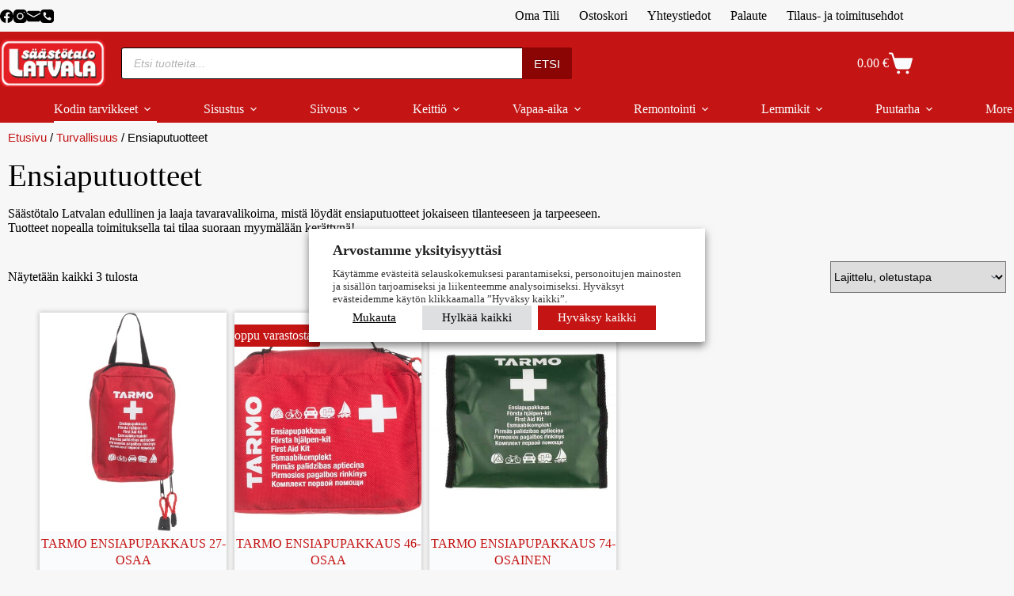

--- FILE ---
content_type: text/html; charset=UTF-8
request_url: https://kauppa.latvala.com/osasto/turvallisuus/ensiaputuotteet/
body_size: 65243
content:
<!doctype html>
<html dir="ltr" lang="fi" prefix="og: https://ogp.me/ns#">
<head><meta charset="UTF-8"><script>if(navigator.userAgent.match(/MSIE|Internet Explorer/i)||navigator.userAgent.match(/Trident\/7\..*?rv:11/i)){var href=document.location.href;if(!href.match(/[?&]nowprocket/)){if(href.indexOf("?")==-1){if(href.indexOf("#")==-1){document.location.href=href+"?nowprocket=1"}else{document.location.href=href.replace("#","?nowprocket=1#")}}else{if(href.indexOf("#")==-1){document.location.href=href+"&nowprocket=1"}else{document.location.href=href.replace("#","&nowprocket=1#")}}}}</script><script>(()=>{class RocketLazyLoadScripts{constructor(){this.v="2.0.4",this.userEvents=["keydown","keyup","mousedown","mouseup","mousemove","mouseover","mouseout","touchmove","touchstart","touchend","touchcancel","wheel","click","dblclick","input"],this.attributeEvents=["onblur","onclick","oncontextmenu","ondblclick","onfocus","onmousedown","onmouseenter","onmouseleave","onmousemove","onmouseout","onmouseover","onmouseup","onmousewheel","onscroll","onsubmit"]}async t(){this.i(),this.o(),/iP(ad|hone)/.test(navigator.userAgent)&&this.h(),this.u(),this.l(this),this.m(),this.k(this),this.p(this),this._(),await Promise.all([this.R(),this.L()]),this.lastBreath=Date.now(),this.S(this),this.P(),this.D(),this.O(),this.M(),await this.C(this.delayedScripts.normal),await this.C(this.delayedScripts.defer),await this.C(this.delayedScripts.async),await this.T(),await this.F(),await this.j(),await this.A(),window.dispatchEvent(new Event("rocket-allScriptsLoaded")),this.everythingLoaded=!0,this.lastTouchEnd&&await new Promise(t=>setTimeout(t,500-Date.now()+this.lastTouchEnd)),this.I(),this.H(),this.U(),this.W()}i(){this.CSPIssue=sessionStorage.getItem("rocketCSPIssue"),document.addEventListener("securitypolicyviolation",t=>{this.CSPIssue||"script-src-elem"!==t.violatedDirective||"data"!==t.blockedURI||(this.CSPIssue=!0,sessionStorage.setItem("rocketCSPIssue",!0))},{isRocket:!0})}o(){window.addEventListener("pageshow",t=>{this.persisted=t.persisted,this.realWindowLoadedFired=!0},{isRocket:!0}),window.addEventListener("pagehide",()=>{this.onFirstUserAction=null},{isRocket:!0})}h(){let t;function e(e){t=e}window.addEventListener("touchstart",e,{isRocket:!0}),window.addEventListener("touchend",function i(o){o.changedTouches[0]&&t.changedTouches[0]&&Math.abs(o.changedTouches[0].pageX-t.changedTouches[0].pageX)<10&&Math.abs(o.changedTouches[0].pageY-t.changedTouches[0].pageY)<10&&o.timeStamp-t.timeStamp<200&&(window.removeEventListener("touchstart",e,{isRocket:!0}),window.removeEventListener("touchend",i,{isRocket:!0}),"INPUT"===o.target.tagName&&"text"===o.target.type||(o.target.dispatchEvent(new TouchEvent("touchend",{target:o.target,bubbles:!0})),o.target.dispatchEvent(new MouseEvent("mouseover",{target:o.target,bubbles:!0})),o.target.dispatchEvent(new PointerEvent("click",{target:o.target,bubbles:!0,cancelable:!0,detail:1,clientX:o.changedTouches[0].clientX,clientY:o.changedTouches[0].clientY})),event.preventDefault()))},{isRocket:!0})}q(t){this.userActionTriggered||("mousemove"!==t.type||this.firstMousemoveIgnored?"keyup"===t.type||"mouseover"===t.type||"mouseout"===t.type||(this.userActionTriggered=!0,this.onFirstUserAction&&this.onFirstUserAction()):this.firstMousemoveIgnored=!0),"click"===t.type&&t.preventDefault(),t.stopPropagation(),t.stopImmediatePropagation(),"touchstart"===this.lastEvent&&"touchend"===t.type&&(this.lastTouchEnd=Date.now()),"click"===t.type&&(this.lastTouchEnd=0),this.lastEvent=t.type,t.composedPath&&t.composedPath()[0].getRootNode()instanceof ShadowRoot&&(t.rocketTarget=t.composedPath()[0]),this.savedUserEvents.push(t)}u(){this.savedUserEvents=[],this.userEventHandler=this.q.bind(this),this.userEvents.forEach(t=>window.addEventListener(t,this.userEventHandler,{passive:!1,isRocket:!0})),document.addEventListener("visibilitychange",this.userEventHandler,{isRocket:!0})}U(){this.userEvents.forEach(t=>window.removeEventListener(t,this.userEventHandler,{passive:!1,isRocket:!0})),document.removeEventListener("visibilitychange",this.userEventHandler,{isRocket:!0}),this.savedUserEvents.forEach(t=>{(t.rocketTarget||t.target).dispatchEvent(new window[t.constructor.name](t.type,t))})}m(){const t="return false",e=Array.from(this.attributeEvents,t=>"data-rocket-"+t),i="["+this.attributeEvents.join("],[")+"]",o="[data-rocket-"+this.attributeEvents.join("],[data-rocket-")+"]",s=(e,i,o)=>{o&&o!==t&&(e.setAttribute("data-rocket-"+i,o),e["rocket"+i]=new Function("event",o),e.setAttribute(i,t))};new MutationObserver(t=>{for(const n of t)"attributes"===n.type&&(n.attributeName.startsWith("data-rocket-")||this.everythingLoaded?n.attributeName.startsWith("data-rocket-")&&this.everythingLoaded&&this.N(n.target,n.attributeName.substring(12)):s(n.target,n.attributeName,n.target.getAttribute(n.attributeName))),"childList"===n.type&&n.addedNodes.forEach(t=>{if(t.nodeType===Node.ELEMENT_NODE)if(this.everythingLoaded)for(const i of[t,...t.querySelectorAll(o)])for(const t of i.getAttributeNames())e.includes(t)&&this.N(i,t.substring(12));else for(const e of[t,...t.querySelectorAll(i)])for(const t of e.getAttributeNames())this.attributeEvents.includes(t)&&s(e,t,e.getAttribute(t))})}).observe(document,{subtree:!0,childList:!0,attributeFilter:[...this.attributeEvents,...e]})}I(){this.attributeEvents.forEach(t=>{document.querySelectorAll("[data-rocket-"+t+"]").forEach(e=>{this.N(e,t)})})}N(t,e){const i=t.getAttribute("data-rocket-"+e);i&&(t.setAttribute(e,i),t.removeAttribute("data-rocket-"+e))}k(t){Object.defineProperty(HTMLElement.prototype,"onclick",{get(){return this.rocketonclick||null},set(e){this.rocketonclick=e,this.setAttribute(t.everythingLoaded?"onclick":"data-rocket-onclick","this.rocketonclick(event)")}})}S(t){function e(e,i){let o=e[i];e[i]=null,Object.defineProperty(e,i,{get:()=>o,set(s){t.everythingLoaded?o=s:e["rocket"+i]=o=s}})}e(document,"onreadystatechange"),e(window,"onload"),e(window,"onpageshow");try{Object.defineProperty(document,"readyState",{get:()=>t.rocketReadyState,set(e){t.rocketReadyState=e},configurable:!0}),document.readyState="loading"}catch(t){console.log("WPRocket DJE readyState conflict, bypassing")}}l(t){this.originalAddEventListener=EventTarget.prototype.addEventListener,this.originalRemoveEventListener=EventTarget.prototype.removeEventListener,this.savedEventListeners=[],EventTarget.prototype.addEventListener=function(e,i,o){o&&o.isRocket||!t.B(e,this)&&!t.userEvents.includes(e)||t.B(e,this)&&!t.userActionTriggered||e.startsWith("rocket-")||t.everythingLoaded?t.originalAddEventListener.call(this,e,i,o):(t.savedEventListeners.push({target:this,remove:!1,type:e,func:i,options:o}),"mouseenter"!==e&&"mouseleave"!==e||t.originalAddEventListener.call(this,e,t.savedUserEvents.push,o))},EventTarget.prototype.removeEventListener=function(e,i,o){o&&o.isRocket||!t.B(e,this)&&!t.userEvents.includes(e)||t.B(e,this)&&!t.userActionTriggered||e.startsWith("rocket-")||t.everythingLoaded?t.originalRemoveEventListener.call(this,e,i,o):t.savedEventListeners.push({target:this,remove:!0,type:e,func:i,options:o})}}J(t,e){this.savedEventListeners=this.savedEventListeners.filter(i=>{let o=i.type,s=i.target||window;return e!==o||t!==s||(this.B(o,s)&&(i.type="rocket-"+o),this.$(i),!1)})}H(){EventTarget.prototype.addEventListener=this.originalAddEventListener,EventTarget.prototype.removeEventListener=this.originalRemoveEventListener,this.savedEventListeners.forEach(t=>this.$(t))}$(t){t.remove?this.originalRemoveEventListener.call(t.target,t.type,t.func,t.options):this.originalAddEventListener.call(t.target,t.type,t.func,t.options)}p(t){let e;function i(e){return t.everythingLoaded?e:e.split(" ").map(t=>"load"===t||t.startsWith("load.")?"rocket-jquery-load":t).join(" ")}function o(o){function s(e){const s=o.fn[e];o.fn[e]=o.fn.init.prototype[e]=function(){return this[0]===window&&t.userActionTriggered&&("string"==typeof arguments[0]||arguments[0]instanceof String?arguments[0]=i(arguments[0]):"object"==typeof arguments[0]&&Object.keys(arguments[0]).forEach(t=>{const e=arguments[0][t];delete arguments[0][t],arguments[0][i(t)]=e})),s.apply(this,arguments),this}}if(o&&o.fn&&!t.allJQueries.includes(o)){const e={DOMContentLoaded:[],"rocket-DOMContentLoaded":[]};for(const t in e)document.addEventListener(t,()=>{e[t].forEach(t=>t())},{isRocket:!0});o.fn.ready=o.fn.init.prototype.ready=function(i){function s(){parseInt(o.fn.jquery)>2?setTimeout(()=>i.bind(document)(o)):i.bind(document)(o)}return"function"==typeof i&&(t.realDomReadyFired?!t.userActionTriggered||t.fauxDomReadyFired?s():e["rocket-DOMContentLoaded"].push(s):e.DOMContentLoaded.push(s)),o([])},s("on"),s("one"),s("off"),t.allJQueries.push(o)}e=o}t.allJQueries=[],o(window.jQuery),Object.defineProperty(window,"jQuery",{get:()=>e,set(t){o(t)}})}P(){const t=new Map;document.write=document.writeln=function(e){const i=document.currentScript,o=document.createRange(),s=i.parentElement;let n=t.get(i);void 0===n&&(n=i.nextSibling,t.set(i,n));const c=document.createDocumentFragment();o.setStart(c,0),c.appendChild(o.createContextualFragment(e)),s.insertBefore(c,n)}}async R(){return new Promise(t=>{this.userActionTriggered?t():this.onFirstUserAction=t})}async L(){return new Promise(t=>{document.addEventListener("DOMContentLoaded",()=>{this.realDomReadyFired=!0,t()},{isRocket:!0})})}async j(){return this.realWindowLoadedFired?Promise.resolve():new Promise(t=>{window.addEventListener("load",t,{isRocket:!0})})}M(){this.pendingScripts=[];this.scriptsMutationObserver=new MutationObserver(t=>{for(const e of t)e.addedNodes.forEach(t=>{"SCRIPT"!==t.tagName||t.noModule||t.isWPRocket||this.pendingScripts.push({script:t,promise:new Promise(e=>{const i=()=>{const i=this.pendingScripts.findIndex(e=>e.script===t);i>=0&&this.pendingScripts.splice(i,1),e()};t.addEventListener("load",i,{isRocket:!0}),t.addEventListener("error",i,{isRocket:!0}),setTimeout(i,1e3)})})})}),this.scriptsMutationObserver.observe(document,{childList:!0,subtree:!0})}async F(){await this.X(),this.pendingScripts.length?(await this.pendingScripts[0].promise,await this.F()):this.scriptsMutationObserver.disconnect()}D(){this.delayedScripts={normal:[],async:[],defer:[]},document.querySelectorAll("script[type$=rocketlazyloadscript]").forEach(t=>{t.hasAttribute("data-rocket-src")?t.hasAttribute("async")&&!1!==t.async?this.delayedScripts.async.push(t):t.hasAttribute("defer")&&!1!==t.defer||"module"===t.getAttribute("data-rocket-type")?this.delayedScripts.defer.push(t):this.delayedScripts.normal.push(t):this.delayedScripts.normal.push(t)})}async _(){await this.L();let t=[];document.querySelectorAll("script[type$=rocketlazyloadscript][data-rocket-src]").forEach(e=>{let i=e.getAttribute("data-rocket-src");if(i&&!i.startsWith("data:")){i.startsWith("//")&&(i=location.protocol+i);try{const o=new URL(i).origin;o!==location.origin&&t.push({src:o,crossOrigin:e.crossOrigin||"module"===e.getAttribute("data-rocket-type")})}catch(t){}}}),t=[...new Map(t.map(t=>[JSON.stringify(t),t])).values()],this.Y(t,"preconnect")}async G(t){if(await this.K(),!0!==t.noModule||!("noModule"in HTMLScriptElement.prototype))return new Promise(e=>{let i;function o(){(i||t).setAttribute("data-rocket-status","executed"),e()}try{if(navigator.userAgent.includes("Firefox/")||""===navigator.vendor||this.CSPIssue)i=document.createElement("script"),[...t.attributes].forEach(t=>{let e=t.nodeName;"type"!==e&&("data-rocket-type"===e&&(e="type"),"data-rocket-src"===e&&(e="src"),i.setAttribute(e,t.nodeValue))}),t.text&&(i.text=t.text),t.nonce&&(i.nonce=t.nonce),i.hasAttribute("src")?(i.addEventListener("load",o,{isRocket:!0}),i.addEventListener("error",()=>{i.setAttribute("data-rocket-status","failed-network"),e()},{isRocket:!0}),setTimeout(()=>{i.isConnected||e()},1)):(i.text=t.text,o()),i.isWPRocket=!0,t.parentNode.replaceChild(i,t);else{const i=t.getAttribute("data-rocket-type"),s=t.getAttribute("data-rocket-src");i?(t.type=i,t.removeAttribute("data-rocket-type")):t.removeAttribute("type"),t.addEventListener("load",o,{isRocket:!0}),t.addEventListener("error",i=>{this.CSPIssue&&i.target.src.startsWith("data:")?(console.log("WPRocket: CSP fallback activated"),t.removeAttribute("src"),this.G(t).then(e)):(t.setAttribute("data-rocket-status","failed-network"),e())},{isRocket:!0}),s?(t.fetchPriority="high",t.removeAttribute("data-rocket-src"),t.src=s):t.src="data:text/javascript;base64,"+window.btoa(unescape(encodeURIComponent(t.text)))}}catch(i){t.setAttribute("data-rocket-status","failed-transform"),e()}});t.setAttribute("data-rocket-status","skipped")}async C(t){const e=t.shift();return e?(e.isConnected&&await this.G(e),this.C(t)):Promise.resolve()}O(){this.Y([...this.delayedScripts.normal,...this.delayedScripts.defer,...this.delayedScripts.async],"preload")}Y(t,e){this.trash=this.trash||[];let i=!0;var o=document.createDocumentFragment();t.forEach(t=>{const s=t.getAttribute&&t.getAttribute("data-rocket-src")||t.src;if(s&&!s.startsWith("data:")){const n=document.createElement("link");n.href=s,n.rel=e,"preconnect"!==e&&(n.as="script",n.fetchPriority=i?"high":"low"),t.getAttribute&&"module"===t.getAttribute("data-rocket-type")&&(n.crossOrigin=!0),t.crossOrigin&&(n.crossOrigin=t.crossOrigin),t.integrity&&(n.integrity=t.integrity),t.nonce&&(n.nonce=t.nonce),o.appendChild(n),this.trash.push(n),i=!1}}),document.head.appendChild(o)}W(){this.trash.forEach(t=>t.remove())}async T(){try{document.readyState="interactive"}catch(t){}this.fauxDomReadyFired=!0;try{await this.K(),this.J(document,"readystatechange"),document.dispatchEvent(new Event("rocket-readystatechange")),await this.K(),document.rocketonreadystatechange&&document.rocketonreadystatechange(),await this.K(),this.J(document,"DOMContentLoaded"),document.dispatchEvent(new Event("rocket-DOMContentLoaded")),await this.K(),this.J(window,"DOMContentLoaded"),window.dispatchEvent(new Event("rocket-DOMContentLoaded"))}catch(t){console.error(t)}}async A(){try{document.readyState="complete"}catch(t){}try{await this.K(),this.J(document,"readystatechange"),document.dispatchEvent(new Event("rocket-readystatechange")),await this.K(),document.rocketonreadystatechange&&document.rocketonreadystatechange(),await this.K(),this.J(window,"load"),window.dispatchEvent(new Event("rocket-load")),await this.K(),window.rocketonload&&window.rocketonload(),await this.K(),this.allJQueries.forEach(t=>t(window).trigger("rocket-jquery-load")),await this.K(),this.J(window,"pageshow");const t=new Event("rocket-pageshow");t.persisted=this.persisted,window.dispatchEvent(t),await this.K(),window.rocketonpageshow&&window.rocketonpageshow({persisted:this.persisted})}catch(t){console.error(t)}}async K(){Date.now()-this.lastBreath>45&&(await this.X(),this.lastBreath=Date.now())}async X(){return document.hidden?new Promise(t=>setTimeout(t)):new Promise(t=>requestAnimationFrame(t))}B(t,e){return e===document&&"readystatechange"===t||(e===document&&"DOMContentLoaded"===t||(e===window&&"DOMContentLoaded"===t||(e===window&&"load"===t||e===window&&"pageshow"===t)))}static run(){(new RocketLazyLoadScripts).t()}}RocketLazyLoadScripts.run()})();</script>
	
	
	<meta name="viewport" content="width=device-width, initial-scale=1, maximum-scale=5, viewport-fit=cover">
	<link rel="profile" href="https://gmpg.org/xfn/11">

	<title>Ensiaputuotteet</title>
<link data-rocket-prefetch href="https://www.googletagmanager.com" rel="dns-prefetch"><link rel="preload" data-rocket-preload as="image" href="https://kauppa.latvala.com/wp-content/uploads/6410412106681.jpg" fetchpriority="high">

		<!-- All in One SEO Pro 4.9.3 - aioseo.com -->
	<meta name="description" content="Säästötalo Latvalan edullinen ja laaja tavaravalikoima, mistä löydät ensiaputuotteet jokaiseen tilanteeseen ja tarpeeseen. Tuotteet nopealla toimituksella tai tilaa suoraan myymälään kerättynä!" />
	<meta name="robots" content="max-image-preview:large" />
	<meta name="google-site-verification" content="ShQRaHxicmDbvrGP1z3bWvuNXuNZsS9J1ZsMFNmaoGo" />
	<link rel="canonical" href="https://kauppa.latvala.com/osasto/turvallisuus/ensiaputuotteet/" />
	<meta name="generator" content="All in One SEO Pro (AIOSEO) 4.9.3" />
		<meta property="og:locale" content="fi_FI" />
		<meta property="og:site_name" content="Säästötalo Latvala | Kaikkea tarpeellista edullisesti!" />
		<meta property="og:type" content="website" />
		<meta property="og:title" content="Ensiaputuotteet" />
		<meta property="og:description" content="Säästötalo Latvalan edullinen ja laaja tavaravalikoima, mistä löydät ensiaputuotteet jokaiseen tilanteeseen ja tarpeeseen. Tuotteet nopealla toimituksella tai tilaa suoraan myymälään kerättynä!" />
		<meta property="og:url" content="https://kauppa.latvala.com/osasto/turvallisuus/ensiaputuotteet/" />
		<meta property="og:image" content="https://kauppa.latvala.com/wp-content/uploads/Logo-kuvatausta-teksti-1200x1200-1.png" />
		<meta property="og:image:secure_url" content="https://kauppa.latvala.com/wp-content/uploads/Logo-kuvatausta-teksti-1200x1200-1.png" />
		<meta name="twitter:card" content="summary" />
		<meta name="twitter:title" content="Ensiaputuotteet" />
		<meta name="twitter:description" content="Säästötalo Latvalan edullinen ja laaja tavaravalikoima, mistä löydät ensiaputuotteet jokaiseen tilanteeseen ja tarpeeseen. Tuotteet nopealla toimituksella tai tilaa suoraan myymälään kerättynä!" />
		<meta name="twitter:image" content="https://kauppa.latvala.com/wp-content/uploads/Logo-kuvatausta-teksti-1200x1200-1.png" />
		<script type="application/ld+json" class="aioseo-schema">
			{"@context":"https:\/\/schema.org","@graph":[{"@type":"BreadcrumbList","@id":"https:\/\/kauppa.latvala.com\/osasto\/turvallisuus\/ensiaputuotteet\/#breadcrumblist","itemListElement":[{"@type":"ListItem","@id":"https:\/\/kauppa.latvala.com#listItem","position":1,"name":"Etusivu","item":"https:\/\/kauppa.latvala.com","nextItem":{"@type":"ListItem","@id":"https:\/\/kauppa.latvala.com\/osasto\/turvallisuus\/#listItem","name":"Turvallisuus"}},{"@type":"ListItem","@id":"https:\/\/kauppa.latvala.com\/osasto\/turvallisuus\/#listItem","position":2,"name":"Turvallisuus","item":"https:\/\/kauppa.latvala.com\/osasto\/turvallisuus\/","nextItem":{"@type":"ListItem","@id":"https:\/\/kauppa.latvala.com\/osasto\/turvallisuus\/ensiaputuotteet\/#listItem","name":"Ensiaputuotteet"},"previousItem":{"@type":"ListItem","@id":"https:\/\/kauppa.latvala.com#listItem","name":"Etusivu"}},{"@type":"ListItem","@id":"https:\/\/kauppa.latvala.com\/osasto\/turvallisuus\/ensiaputuotteet\/#listItem","position":3,"name":"Ensiaputuotteet","previousItem":{"@type":"ListItem","@id":"https:\/\/kauppa.latvala.com\/osasto\/turvallisuus\/#listItem","name":"Turvallisuus"}}]},{"@type":"CollectionPage","@id":"https:\/\/kauppa.latvala.com\/osasto\/turvallisuus\/ensiaputuotteet\/#collectionpage","url":"https:\/\/kauppa.latvala.com\/osasto\/turvallisuus\/ensiaputuotteet\/","name":"Ensiaputuotteet","description":"S\u00e4\u00e4st\u00f6talo Latvalan edullinen ja laaja tavaravalikoima, mist\u00e4 l\u00f6yd\u00e4t ensiaputuotteet jokaiseen tilanteeseen ja tarpeeseen. Tuotteet nopealla toimituksella tai tilaa suoraan myym\u00e4l\u00e4\u00e4n ker\u00e4ttyn\u00e4!","inLanguage":"fi","isPartOf":{"@id":"https:\/\/kauppa.latvala.com\/#website"},"breadcrumb":{"@id":"https:\/\/kauppa.latvala.com\/osasto\/turvallisuus\/ensiaputuotteet\/#breadcrumblist"}},{"@type":"Organization","@id":"https:\/\/kauppa.latvala.com\/#organization","name":"S\u00e4\u00e4st\u00f6talo Latvala","description":"Kaikkea tarpeellista edullisesti! Tervetuloa S\u00e4\u00e4st\u00f6talo Latvalan nettikauppaan! Meilt\u00e4 l\u00f6yd\u00e4t tuotteet niin sisustukseen kuin arkeenkin. Tule tekem\u00e4\u00e4n edullisia l\u00f6yt\u00f6j\u00e4!","url":"https:\/\/kauppa.latvala.com\/","email":"verkkotilaukset@latvala.com","logo":{"@type":"ImageObject","url":"https:\/\/kauppa.latvala.com\/wp-content\/uploads\/logo1080.png","@id":"https:\/\/kauppa.latvala.com\/osasto\/turvallisuus\/ensiaputuotteet\/#organizationLogo","width":924,"height":924},"image":{"@id":"https:\/\/kauppa.latvala.com\/osasto\/turvallisuus\/ensiaputuotteet\/#organizationLogo"},"sameAs":["https:\/\/www.facebook.com\/saastotalolatvala","https:\/\/www.instagram.com\/saastotalolatvala\/","https:\/\/www.youtube.com\/channel\/UC4QYtaUKGCt5MK0x_TnUP-w"],"address":{"@id":"https:\/\/kauppa.latvala.com\/#postaladdress","@type":"PostalAddress","streetAddress":"Suurlohjankatu 4-8,","postalCode":"08100","addressLocality":"Lohja","addressCountry":"FI"}},{"@type":"WebSite","@id":"https:\/\/kauppa.latvala.com\/#website","url":"https:\/\/kauppa.latvala.com\/","name":"S\u00e4\u00e4st\u00f6talo Latvala","alternateName":"S\u00e4\u00e4st\u00f6talo Latvala","description":"Kaikkea tarpeellista edullisesti!","inLanguage":"fi","publisher":{"@id":"https:\/\/kauppa.latvala.com\/#organization"}}]}
		</script>
		<script type="text/plain" data-cli-class="cli-blocker-script" data-cli-label="Google Tag Manager"  data-cli-script-type="analytiikka" data-cli-block="false" data-cli-block-if-ccpa-optout="false" data-cli-element-position="head">(function(w,d,s,l,i){w[l]=w[l]||[];w[l].push({'gtm.start': new Date().getTime(),event:'gtm.js'});var f=d.getElementsByTagName(s)[0], j=d.createElement(s),dl=l!='dataLayer'?'&l='+l:'';j.async=true;j.src='https://www.googletagmanager.com/gtm.js?id='+i+dl;f.parentNode.insertBefore(j,f);})(window,document,'script','dataLayer',"GTM-KZF77SCW");</script>
		<!-- All in One SEO Pro -->


<!-- Google Tag Manager for WordPress by gtm4wp.com -->
<script data-cfasync="false" data-pagespeed-no-defer>
	var gtm4wp_datalayer_name = "dataLayer";
	var dataLayer = dataLayer || [];
	const gtm4wp_use_sku_instead = 1;
	const gtm4wp_currency = 'EUR';
	const gtm4wp_product_per_impression = 0;
	const gtm4wp_clear_ecommerce = true;
	const gtm4wp_datalayer_max_timeout = 2000;
	var CookieLawInfo_Accept_Callback = (function() {
		var gtm4wp_original_cli_callback = CookieLawInfo_Accept_Callback;
	
		return function() {
			if ( !window.CLI.consent ) {
				return false;
			}
		
			window.dataLayer = window.dataLayer || [];
			window.dataLayer.push({
				"event": "cookie_consent_update",
				"consent_data": window.CLI.consent
			});
		
			for(var i in window.CLI.consent) {
				window.dataLayer.push({
					"event": "cookie_consent_" + i
				});
			}
	
			if ( "function" == typeof gtm4wp_original_cli_callback ) {
				gtm4wp_original_cli_callback();
			}
		}
	})();
</script>
<!-- End Google Tag Manager for WordPress by gtm4wp.com -->
<link rel="alternate" type="application/rss+xml" title="Säästötalo Latvala &raquo; syöte" href="https://kauppa.latvala.com/feed/" />

<!-- Google Tag Manager for WordPress by gtm4wp.com -->
<!-- GTM Container placement set to automatic -->
<script data-cfasync="false" data-pagespeed-no-defer>
	var dataLayer_content = {"visitorLoginState":"logged-out","visitorType":"visitor-logged-out","visitorEmail":"","visitorEmailHash":"","visitorRegistrationDate":"","visitorUsername":"","pageTitle":"Ensiaputuotteet","pagePostType":"product","pagePostType2":"tax-product","pageCategory":[],"postCountOnPage":3,"postCountTotal":3,"customerTotalOrders":0,"customerTotalOrderValue":0,"customerFirstName":"","customerLastName":"","customerBillingFirstName":"","customerBillingLastName":"","customerBillingCompany":"","customerBillingAddress1":"","customerBillingAddress2":"","customerBillingCity":"","customerBillingState":"","customerBillingPostcode":"","customerBillingCountry":"","customerBillingEmail":"","customerBillingEmailHash":"","customerBillingPhone":"","customerShippingFirstName":"","customerShippingLastName":"","customerShippingCompany":"","customerShippingAddress1":"","customerShippingAddress2":"","customerShippingCity":"","customerShippingState":"","customerShippingPostcode":"","customerShippingCountry":"","cartContent":{"totals":{"applied_coupons":[],"discount_total":0,"subtotal":0,"total":0},"items":[]}};
	dataLayer.push( dataLayer_content );
</script>
<script type="text/plain" data-cli-class="cli-blocker-script" data-cli-label="Google Tag Manager"  data-cli-script-type="analytiikka" data-cli-block="false" data-cli-block-if-ccpa-optout="false" data-cli-element-position="head" data-cfasync="false" data-pagespeed-no-defer>
(function(w,d,s,l,i){w[l]=w[l]||[];w[l].push({'gtm.start':
new Date().getTime(),event:'gtm.js'});var f=d.getElementsByTagName(s)[0],
j=d.createElement(s),dl=l!='dataLayer'?'&l='+l:'';j.async=true;j.src=
'//www.googletagmanager.com/gtm.js?id='+i+dl;f.parentNode.insertBefore(j,f);
})(window,document,'script','dataLayer','GTM-KZF77SCW');
</script>
<!-- End Google Tag Manager for WordPress by gtm4wp.com --><link rel="alternate" type="application/rss+xml" title="Säästötalo Latvala - Ensiaputuotteet Osasto Feed" href="https://kauppa.latvala.com/osasto/turvallisuus/ensiaputuotteet/feed/" />
<style id='wp-img-auto-sizes-contain-inline-css'>
img:is([sizes=auto i],[sizes^="auto," i]){contain-intrinsic-size:3000px 1500px}
/*# sourceURL=wp-img-auto-sizes-contain-inline-css */
</style>
<link data-minify="1" rel='stylesheet' id='blocksy-dynamic-global-css' href='https://kauppa.latvala.com/wp-content/cache/min/1/wp-content/uploads/blocksy/css/global.css?ver=1769715935' media='all' />
<link data-minify="1" rel='stylesheet' id='woo-conditional-shipping-blocks-style-css' href='https://kauppa.latvala.com/wp-content/cache/background-css/1/kauppa.latvala.com/wp-content/cache/min/1/wp-content/plugins/woo-conditional-shipping-pro/frontend/css/woo-conditional-shipping.css?ver=1769715935&wpr_t=1769826646' media='all' />
<link data-minify="1" rel='stylesheet' id='woo-carrier-agents-blocks-style-css' href='https://kauppa.latvala.com/wp-content/cache/background-css/1/kauppa.latvala.com/wp-content/cache/min/1/wp-content/plugins/woo-carrier-agents/assets/css/woo-carrier-agents.css?ver=1769715935&wpr_t=1769826646' media='all' />
<link rel='stylesheet' id='wp-block-library-css' href='https://kauppa.latvala.com/wp-includes/css/dist/block-library/style.min.css?ver=6.9' media='all' />
<link data-minify="1" rel='stylesheet' id='aioseo/css/src/vue/standalone/blocks/table-of-contents/global.scss-css' href='https://kauppa.latvala.com/wp-content/cache/min/1/wp-content/plugins/all-in-one-seo-pack-pro/dist/Pro/assets/css/table-of-contents/global.e90f6d47.css?ver=1769715935' media='all' />
<link data-minify="1" rel='stylesheet' id='aioseo/css/src/vue/standalone/blocks/pro/recipe/global.scss-css' href='https://kauppa.latvala.com/wp-content/cache/min/1/wp-content/plugins/all-in-one-seo-pack-pro/dist/Pro/assets/css/recipe/global.67a3275f.css?ver=1769715935' media='all' />
<link data-minify="1" rel='stylesheet' id='aioseo/css/src/vue/standalone/blocks/pro/product/global.scss-css' href='https://kauppa.latvala.com/wp-content/cache/min/1/wp-content/plugins/all-in-one-seo-pack-pro/dist/Pro/assets/css/product/global.61066cfb.css?ver=1769715935' media='all' />
<link data-minify="1" rel='stylesheet' id='aioseo-local-business/css/src/assets/scss/business-info.scss-css' href='https://kauppa.latvala.com/wp-content/cache/min/1/wp-content/plugins/aioseo-local-business/dist/css/business-info.DlwHGRMe.css?ver=1769715935' media='all' />
<link data-minify="1" rel='stylesheet' id='aioseo-local-business/css/src/assets/scss/opening-hours.scss-css' href='https://kauppa.latvala.com/wp-content/cache/min/1/wp-content/plugins/aioseo-local-business/dist/css/opening-hours.Bg1Edlf_.css?ver=1769715935' media='all' />
<style id='global-styles-inline-css'>
:root{--wp--preset--aspect-ratio--square: 1;--wp--preset--aspect-ratio--4-3: 4/3;--wp--preset--aspect-ratio--3-4: 3/4;--wp--preset--aspect-ratio--3-2: 3/2;--wp--preset--aspect-ratio--2-3: 2/3;--wp--preset--aspect-ratio--16-9: 16/9;--wp--preset--aspect-ratio--9-16: 9/16;--wp--preset--color--black: #000000;--wp--preset--color--cyan-bluish-gray: #abb8c3;--wp--preset--color--white: #ffffff;--wp--preset--color--pale-pink: #f78da7;--wp--preset--color--vivid-red: #cf2e2e;--wp--preset--color--luminous-vivid-orange: #ff6900;--wp--preset--color--luminous-vivid-amber: #fcb900;--wp--preset--color--light-green-cyan: #7bdcb5;--wp--preset--color--vivid-green-cyan: #00d084;--wp--preset--color--pale-cyan-blue: #8ed1fc;--wp--preset--color--vivid-cyan-blue: #0693e3;--wp--preset--color--vivid-purple: #9b51e0;--wp--preset--color--palette-color-1: var(--theme-palette-color-1, #c41414);--wp--preset--color--palette-color-2: var(--theme-palette-color-2, #c33030);--wp--preset--color--palette-color-3: var(--theme-palette-color-3, #000000);--wp--preset--color--palette-color-4: var(--theme-palette-color-4, #000000);--wp--preset--color--palette-color-5: var(--theme-palette-color-5, #c3c3c3);--wp--preset--color--palette-color-6: var(--theme-palette-color-6, #ececec);--wp--preset--color--palette-color-7: var(--theme-palette-color-7, #FAFBFC);--wp--preset--color--palette-color-8: var(--theme-palette-color-8, rgba(0, 0, 0, 0.18));--wp--preset--gradient--vivid-cyan-blue-to-vivid-purple: linear-gradient(135deg,rgb(6,147,227) 0%,rgb(155,81,224) 100%);--wp--preset--gradient--light-green-cyan-to-vivid-green-cyan: linear-gradient(135deg,rgb(122,220,180) 0%,rgb(0,208,130) 100%);--wp--preset--gradient--luminous-vivid-amber-to-luminous-vivid-orange: linear-gradient(135deg,rgb(252,185,0) 0%,rgb(255,105,0) 100%);--wp--preset--gradient--luminous-vivid-orange-to-vivid-red: linear-gradient(135deg,rgb(255,105,0) 0%,rgb(207,46,46) 100%);--wp--preset--gradient--very-light-gray-to-cyan-bluish-gray: linear-gradient(135deg,rgb(238,238,238) 0%,rgb(169,184,195) 100%);--wp--preset--gradient--cool-to-warm-spectrum: linear-gradient(135deg,rgb(74,234,220) 0%,rgb(151,120,209) 20%,rgb(207,42,186) 40%,rgb(238,44,130) 60%,rgb(251,105,98) 80%,rgb(254,248,76) 100%);--wp--preset--gradient--blush-light-purple: linear-gradient(135deg,rgb(255,206,236) 0%,rgb(152,150,240) 100%);--wp--preset--gradient--blush-bordeaux: linear-gradient(135deg,rgb(254,205,165) 0%,rgb(254,45,45) 50%,rgb(107,0,62) 100%);--wp--preset--gradient--luminous-dusk: linear-gradient(135deg,rgb(255,203,112) 0%,rgb(199,81,192) 50%,rgb(65,88,208) 100%);--wp--preset--gradient--pale-ocean: linear-gradient(135deg,rgb(255,245,203) 0%,rgb(182,227,212) 50%,rgb(51,167,181) 100%);--wp--preset--gradient--electric-grass: linear-gradient(135deg,rgb(202,248,128) 0%,rgb(113,206,126) 100%);--wp--preset--gradient--midnight: linear-gradient(135deg,rgb(2,3,129) 0%,rgb(40,116,252) 100%);--wp--preset--gradient--juicy-peach: linear-gradient(to right, #ffecd2 0%, #fcb69f 100%);--wp--preset--gradient--young-passion: linear-gradient(to right, #ff8177 0%, #ff867a 0%, #ff8c7f 21%, #f99185 52%, #cf556c 78%, #b12a5b 100%);--wp--preset--gradient--true-sunset: linear-gradient(to right, #fa709a 0%, #fee140 100%);--wp--preset--gradient--morpheus-den: linear-gradient(to top, #30cfd0 0%, #330867 100%);--wp--preset--gradient--plum-plate: linear-gradient(135deg, #667eea 0%, #764ba2 100%);--wp--preset--gradient--aqua-splash: linear-gradient(15deg, #13547a 0%, #80d0c7 100%);--wp--preset--gradient--love-kiss: linear-gradient(to top, #ff0844 0%, #ffb199 100%);--wp--preset--gradient--new-retrowave: linear-gradient(to top, #3b41c5 0%, #a981bb 49%, #ffc8a9 100%);--wp--preset--gradient--plum-bath: linear-gradient(to top, #cc208e 0%, #6713d2 100%);--wp--preset--gradient--high-flight: linear-gradient(to right, #0acffe 0%, #495aff 100%);--wp--preset--gradient--teen-party: linear-gradient(-225deg, #FF057C 0%, #8D0B93 50%, #321575 100%);--wp--preset--gradient--fabled-sunset: linear-gradient(-225deg, #231557 0%, #44107A 29%, #FF1361 67%, #FFF800 100%);--wp--preset--gradient--arielle-smile: radial-gradient(circle 248px at center, #16d9e3 0%, #30c7ec 47%, #46aef7 100%);--wp--preset--gradient--itmeo-branding: linear-gradient(180deg, #2af598 0%, #009efd 100%);--wp--preset--gradient--deep-blue: linear-gradient(to right, #6a11cb 0%, #2575fc 100%);--wp--preset--gradient--strong-bliss: linear-gradient(to right, #f78ca0 0%, #f9748f 19%, #fd868c 60%, #fe9a8b 100%);--wp--preset--gradient--sweet-period: linear-gradient(to top, #3f51b1 0%, #5a55ae 13%, #7b5fac 25%, #8f6aae 38%, #a86aa4 50%, #cc6b8e 62%, #f18271 75%, #f3a469 87%, #f7c978 100%);--wp--preset--gradient--purple-division: linear-gradient(to top, #7028e4 0%, #e5b2ca 100%);--wp--preset--gradient--cold-evening: linear-gradient(to top, #0c3483 0%, #a2b6df 100%, #6b8cce 100%, #a2b6df 100%);--wp--preset--gradient--mountain-rock: linear-gradient(to right, #868f96 0%, #596164 100%);--wp--preset--gradient--desert-hump: linear-gradient(to top, #c79081 0%, #dfa579 100%);--wp--preset--gradient--ethernal-constance: linear-gradient(to top, #09203f 0%, #537895 100%);--wp--preset--gradient--happy-memories: linear-gradient(-60deg, #ff5858 0%, #f09819 100%);--wp--preset--gradient--grown-early: linear-gradient(to top, #0ba360 0%, #3cba92 100%);--wp--preset--gradient--morning-salad: linear-gradient(-225deg, #B7F8DB 0%, #50A7C2 100%);--wp--preset--gradient--night-call: linear-gradient(-225deg, #AC32E4 0%, #7918F2 48%, #4801FF 100%);--wp--preset--gradient--mind-crawl: linear-gradient(-225deg, #473B7B 0%, #3584A7 51%, #30D2BE 100%);--wp--preset--gradient--angel-care: linear-gradient(-225deg, #FFE29F 0%, #FFA99F 48%, #FF719A 100%);--wp--preset--gradient--juicy-cake: linear-gradient(to top, #e14fad 0%, #f9d423 100%);--wp--preset--gradient--rich-metal: linear-gradient(to right, #d7d2cc 0%, #304352 100%);--wp--preset--gradient--mole-hall: linear-gradient(-20deg, #616161 0%, #9bc5c3 100%);--wp--preset--gradient--cloudy-knoxville: linear-gradient(120deg, #fdfbfb 0%, #ebedee 100%);--wp--preset--gradient--soft-grass: linear-gradient(to top, #c1dfc4 0%, #deecdd 100%);--wp--preset--gradient--saint-petersburg: linear-gradient(135deg, #f5f7fa 0%, #c3cfe2 100%);--wp--preset--gradient--everlasting-sky: linear-gradient(135deg, #fdfcfb 0%, #e2d1c3 100%);--wp--preset--gradient--kind-steel: linear-gradient(-20deg, #e9defa 0%, #fbfcdb 100%);--wp--preset--gradient--over-sun: linear-gradient(60deg, #abecd6 0%, #fbed96 100%);--wp--preset--gradient--premium-white: linear-gradient(to top, #d5d4d0 0%, #d5d4d0 1%, #eeeeec 31%, #efeeec 75%, #e9e9e7 100%);--wp--preset--gradient--clean-mirror: linear-gradient(45deg, #93a5cf 0%, #e4efe9 100%);--wp--preset--gradient--wild-apple: linear-gradient(to top, #d299c2 0%, #fef9d7 100%);--wp--preset--gradient--snow-again: linear-gradient(to top, #e6e9f0 0%, #eef1f5 100%);--wp--preset--gradient--confident-cloud: linear-gradient(to top, #dad4ec 0%, #dad4ec 1%, #f3e7e9 100%);--wp--preset--gradient--glass-water: linear-gradient(to top, #dfe9f3 0%, white 100%);--wp--preset--gradient--perfect-white: linear-gradient(-225deg, #E3FDF5 0%, #FFE6FA 100%);--wp--preset--font-size--small: 13px;--wp--preset--font-size--medium: 20px;--wp--preset--font-size--large: clamp(22px, 1.375rem + ((1vw - 3.2px) * 0.625), 30px);--wp--preset--font-size--x-large: clamp(30px, 1.875rem + ((1vw - 3.2px) * 1.563), 50px);--wp--preset--font-size--xx-large: clamp(45px, 2.813rem + ((1vw - 3.2px) * 2.734), 80px);--wp--preset--spacing--20: 0.44rem;--wp--preset--spacing--30: 0.67rem;--wp--preset--spacing--40: 1rem;--wp--preset--spacing--50: 1.5rem;--wp--preset--spacing--60: 2.25rem;--wp--preset--spacing--70: 3.38rem;--wp--preset--spacing--80: 5.06rem;--wp--preset--shadow--natural: 6px 6px 9px rgba(0, 0, 0, 0.2);--wp--preset--shadow--deep: 12px 12px 50px rgba(0, 0, 0, 0.4);--wp--preset--shadow--sharp: 6px 6px 0px rgba(0, 0, 0, 0.2);--wp--preset--shadow--outlined: 6px 6px 0px -3px rgb(255, 255, 255), 6px 6px rgb(0, 0, 0);--wp--preset--shadow--crisp: 6px 6px 0px rgb(0, 0, 0);}:root { --wp--style--global--content-size: var(--theme-block-max-width);--wp--style--global--wide-size: var(--theme-block-wide-max-width); }:where(body) { margin: 0; }.wp-site-blocks > .alignleft { float: left; margin-right: 2em; }.wp-site-blocks > .alignright { float: right; margin-left: 2em; }.wp-site-blocks > .aligncenter { justify-content: center; margin-left: auto; margin-right: auto; }:where(.wp-site-blocks) > * { margin-block-start: var(--theme-content-spacing); margin-block-end: 0; }:where(.wp-site-blocks) > :first-child { margin-block-start: 0; }:where(.wp-site-blocks) > :last-child { margin-block-end: 0; }:root { --wp--style--block-gap: var(--theme-content-spacing); }:root :where(.is-layout-flow) > :first-child{margin-block-start: 0;}:root :where(.is-layout-flow) > :last-child{margin-block-end: 0;}:root :where(.is-layout-flow) > *{margin-block-start: var(--theme-content-spacing);margin-block-end: 0;}:root :where(.is-layout-constrained) > :first-child{margin-block-start: 0;}:root :where(.is-layout-constrained) > :last-child{margin-block-end: 0;}:root :where(.is-layout-constrained) > *{margin-block-start: var(--theme-content-spacing);margin-block-end: 0;}:root :where(.is-layout-flex){gap: var(--theme-content-spacing);}:root :where(.is-layout-grid){gap: var(--theme-content-spacing);}.is-layout-flow > .alignleft{float: left;margin-inline-start: 0;margin-inline-end: 2em;}.is-layout-flow > .alignright{float: right;margin-inline-start: 2em;margin-inline-end: 0;}.is-layout-flow > .aligncenter{margin-left: auto !important;margin-right: auto !important;}.is-layout-constrained > .alignleft{float: left;margin-inline-start: 0;margin-inline-end: 2em;}.is-layout-constrained > .alignright{float: right;margin-inline-start: 2em;margin-inline-end: 0;}.is-layout-constrained > .aligncenter{margin-left: auto !important;margin-right: auto !important;}.is-layout-constrained > :where(:not(.alignleft):not(.alignright):not(.alignfull)){max-width: var(--wp--style--global--content-size);margin-left: auto !important;margin-right: auto !important;}.is-layout-constrained > .alignwide{max-width: var(--wp--style--global--wide-size);}body .is-layout-flex{display: flex;}.is-layout-flex{flex-wrap: wrap;align-items: center;}.is-layout-flex > :is(*, div){margin: 0;}body .is-layout-grid{display: grid;}.is-layout-grid > :is(*, div){margin: 0;}body{padding-top: 0px;padding-right: 0px;padding-bottom: 0px;padding-left: 0px;}:root :where(.wp-element-button, .wp-block-button__link){font-style: inherit;font-weight: inherit;letter-spacing: inherit;text-transform: inherit;}.has-black-color{color: var(--wp--preset--color--black) !important;}.has-cyan-bluish-gray-color{color: var(--wp--preset--color--cyan-bluish-gray) !important;}.has-white-color{color: var(--wp--preset--color--white) !important;}.has-pale-pink-color{color: var(--wp--preset--color--pale-pink) !important;}.has-vivid-red-color{color: var(--wp--preset--color--vivid-red) !important;}.has-luminous-vivid-orange-color{color: var(--wp--preset--color--luminous-vivid-orange) !important;}.has-luminous-vivid-amber-color{color: var(--wp--preset--color--luminous-vivid-amber) !important;}.has-light-green-cyan-color{color: var(--wp--preset--color--light-green-cyan) !important;}.has-vivid-green-cyan-color{color: var(--wp--preset--color--vivid-green-cyan) !important;}.has-pale-cyan-blue-color{color: var(--wp--preset--color--pale-cyan-blue) !important;}.has-vivid-cyan-blue-color{color: var(--wp--preset--color--vivid-cyan-blue) !important;}.has-vivid-purple-color{color: var(--wp--preset--color--vivid-purple) !important;}.has-palette-color-1-color{color: var(--wp--preset--color--palette-color-1) !important;}.has-palette-color-2-color{color: var(--wp--preset--color--palette-color-2) !important;}.has-palette-color-3-color{color: var(--wp--preset--color--palette-color-3) !important;}.has-palette-color-4-color{color: var(--wp--preset--color--palette-color-4) !important;}.has-palette-color-5-color{color: var(--wp--preset--color--palette-color-5) !important;}.has-palette-color-6-color{color: var(--wp--preset--color--palette-color-6) !important;}.has-palette-color-7-color{color: var(--wp--preset--color--palette-color-7) !important;}.has-palette-color-8-color{color: var(--wp--preset--color--palette-color-8) !important;}.has-black-background-color{background-color: var(--wp--preset--color--black) !important;}.has-cyan-bluish-gray-background-color{background-color: var(--wp--preset--color--cyan-bluish-gray) !important;}.has-white-background-color{background-color: var(--wp--preset--color--white) !important;}.has-pale-pink-background-color{background-color: var(--wp--preset--color--pale-pink) !important;}.has-vivid-red-background-color{background-color: var(--wp--preset--color--vivid-red) !important;}.has-luminous-vivid-orange-background-color{background-color: var(--wp--preset--color--luminous-vivid-orange) !important;}.has-luminous-vivid-amber-background-color{background-color: var(--wp--preset--color--luminous-vivid-amber) !important;}.has-light-green-cyan-background-color{background-color: var(--wp--preset--color--light-green-cyan) !important;}.has-vivid-green-cyan-background-color{background-color: var(--wp--preset--color--vivid-green-cyan) !important;}.has-pale-cyan-blue-background-color{background-color: var(--wp--preset--color--pale-cyan-blue) !important;}.has-vivid-cyan-blue-background-color{background-color: var(--wp--preset--color--vivid-cyan-blue) !important;}.has-vivid-purple-background-color{background-color: var(--wp--preset--color--vivid-purple) !important;}.has-palette-color-1-background-color{background-color: var(--wp--preset--color--palette-color-1) !important;}.has-palette-color-2-background-color{background-color: var(--wp--preset--color--palette-color-2) !important;}.has-palette-color-3-background-color{background-color: var(--wp--preset--color--palette-color-3) !important;}.has-palette-color-4-background-color{background-color: var(--wp--preset--color--palette-color-4) !important;}.has-palette-color-5-background-color{background-color: var(--wp--preset--color--palette-color-5) !important;}.has-palette-color-6-background-color{background-color: var(--wp--preset--color--palette-color-6) !important;}.has-palette-color-7-background-color{background-color: var(--wp--preset--color--palette-color-7) !important;}.has-palette-color-8-background-color{background-color: var(--wp--preset--color--palette-color-8) !important;}.has-black-border-color{border-color: var(--wp--preset--color--black) !important;}.has-cyan-bluish-gray-border-color{border-color: var(--wp--preset--color--cyan-bluish-gray) !important;}.has-white-border-color{border-color: var(--wp--preset--color--white) !important;}.has-pale-pink-border-color{border-color: var(--wp--preset--color--pale-pink) !important;}.has-vivid-red-border-color{border-color: var(--wp--preset--color--vivid-red) !important;}.has-luminous-vivid-orange-border-color{border-color: var(--wp--preset--color--luminous-vivid-orange) !important;}.has-luminous-vivid-amber-border-color{border-color: var(--wp--preset--color--luminous-vivid-amber) !important;}.has-light-green-cyan-border-color{border-color: var(--wp--preset--color--light-green-cyan) !important;}.has-vivid-green-cyan-border-color{border-color: var(--wp--preset--color--vivid-green-cyan) !important;}.has-pale-cyan-blue-border-color{border-color: var(--wp--preset--color--pale-cyan-blue) !important;}.has-vivid-cyan-blue-border-color{border-color: var(--wp--preset--color--vivid-cyan-blue) !important;}.has-vivid-purple-border-color{border-color: var(--wp--preset--color--vivid-purple) !important;}.has-palette-color-1-border-color{border-color: var(--wp--preset--color--palette-color-1) !important;}.has-palette-color-2-border-color{border-color: var(--wp--preset--color--palette-color-2) !important;}.has-palette-color-3-border-color{border-color: var(--wp--preset--color--palette-color-3) !important;}.has-palette-color-4-border-color{border-color: var(--wp--preset--color--palette-color-4) !important;}.has-palette-color-5-border-color{border-color: var(--wp--preset--color--palette-color-5) !important;}.has-palette-color-6-border-color{border-color: var(--wp--preset--color--palette-color-6) !important;}.has-palette-color-7-border-color{border-color: var(--wp--preset--color--palette-color-7) !important;}.has-palette-color-8-border-color{border-color: var(--wp--preset--color--palette-color-8) !important;}.has-vivid-cyan-blue-to-vivid-purple-gradient-background{background: var(--wp--preset--gradient--vivid-cyan-blue-to-vivid-purple) !important;}.has-light-green-cyan-to-vivid-green-cyan-gradient-background{background: var(--wp--preset--gradient--light-green-cyan-to-vivid-green-cyan) !important;}.has-luminous-vivid-amber-to-luminous-vivid-orange-gradient-background{background: var(--wp--preset--gradient--luminous-vivid-amber-to-luminous-vivid-orange) !important;}.has-luminous-vivid-orange-to-vivid-red-gradient-background{background: var(--wp--preset--gradient--luminous-vivid-orange-to-vivid-red) !important;}.has-very-light-gray-to-cyan-bluish-gray-gradient-background{background: var(--wp--preset--gradient--very-light-gray-to-cyan-bluish-gray) !important;}.has-cool-to-warm-spectrum-gradient-background{background: var(--wp--preset--gradient--cool-to-warm-spectrum) !important;}.has-blush-light-purple-gradient-background{background: var(--wp--preset--gradient--blush-light-purple) !important;}.has-blush-bordeaux-gradient-background{background: var(--wp--preset--gradient--blush-bordeaux) !important;}.has-luminous-dusk-gradient-background{background: var(--wp--preset--gradient--luminous-dusk) !important;}.has-pale-ocean-gradient-background{background: var(--wp--preset--gradient--pale-ocean) !important;}.has-electric-grass-gradient-background{background: var(--wp--preset--gradient--electric-grass) !important;}.has-midnight-gradient-background{background: var(--wp--preset--gradient--midnight) !important;}.has-juicy-peach-gradient-background{background: var(--wp--preset--gradient--juicy-peach) !important;}.has-young-passion-gradient-background{background: var(--wp--preset--gradient--young-passion) !important;}.has-true-sunset-gradient-background{background: var(--wp--preset--gradient--true-sunset) !important;}.has-morpheus-den-gradient-background{background: var(--wp--preset--gradient--morpheus-den) !important;}.has-plum-plate-gradient-background{background: var(--wp--preset--gradient--plum-plate) !important;}.has-aqua-splash-gradient-background{background: var(--wp--preset--gradient--aqua-splash) !important;}.has-love-kiss-gradient-background{background: var(--wp--preset--gradient--love-kiss) !important;}.has-new-retrowave-gradient-background{background: var(--wp--preset--gradient--new-retrowave) !important;}.has-plum-bath-gradient-background{background: var(--wp--preset--gradient--plum-bath) !important;}.has-high-flight-gradient-background{background: var(--wp--preset--gradient--high-flight) !important;}.has-teen-party-gradient-background{background: var(--wp--preset--gradient--teen-party) !important;}.has-fabled-sunset-gradient-background{background: var(--wp--preset--gradient--fabled-sunset) !important;}.has-arielle-smile-gradient-background{background: var(--wp--preset--gradient--arielle-smile) !important;}.has-itmeo-branding-gradient-background{background: var(--wp--preset--gradient--itmeo-branding) !important;}.has-deep-blue-gradient-background{background: var(--wp--preset--gradient--deep-blue) !important;}.has-strong-bliss-gradient-background{background: var(--wp--preset--gradient--strong-bliss) !important;}.has-sweet-period-gradient-background{background: var(--wp--preset--gradient--sweet-period) !important;}.has-purple-division-gradient-background{background: var(--wp--preset--gradient--purple-division) !important;}.has-cold-evening-gradient-background{background: var(--wp--preset--gradient--cold-evening) !important;}.has-mountain-rock-gradient-background{background: var(--wp--preset--gradient--mountain-rock) !important;}.has-desert-hump-gradient-background{background: var(--wp--preset--gradient--desert-hump) !important;}.has-ethernal-constance-gradient-background{background: var(--wp--preset--gradient--ethernal-constance) !important;}.has-happy-memories-gradient-background{background: var(--wp--preset--gradient--happy-memories) !important;}.has-grown-early-gradient-background{background: var(--wp--preset--gradient--grown-early) !important;}.has-morning-salad-gradient-background{background: var(--wp--preset--gradient--morning-salad) !important;}.has-night-call-gradient-background{background: var(--wp--preset--gradient--night-call) !important;}.has-mind-crawl-gradient-background{background: var(--wp--preset--gradient--mind-crawl) !important;}.has-angel-care-gradient-background{background: var(--wp--preset--gradient--angel-care) !important;}.has-juicy-cake-gradient-background{background: var(--wp--preset--gradient--juicy-cake) !important;}.has-rich-metal-gradient-background{background: var(--wp--preset--gradient--rich-metal) !important;}.has-mole-hall-gradient-background{background: var(--wp--preset--gradient--mole-hall) !important;}.has-cloudy-knoxville-gradient-background{background: var(--wp--preset--gradient--cloudy-knoxville) !important;}.has-soft-grass-gradient-background{background: var(--wp--preset--gradient--soft-grass) !important;}.has-saint-petersburg-gradient-background{background: var(--wp--preset--gradient--saint-petersburg) !important;}.has-everlasting-sky-gradient-background{background: var(--wp--preset--gradient--everlasting-sky) !important;}.has-kind-steel-gradient-background{background: var(--wp--preset--gradient--kind-steel) !important;}.has-over-sun-gradient-background{background: var(--wp--preset--gradient--over-sun) !important;}.has-premium-white-gradient-background{background: var(--wp--preset--gradient--premium-white) !important;}.has-clean-mirror-gradient-background{background: var(--wp--preset--gradient--clean-mirror) !important;}.has-wild-apple-gradient-background{background: var(--wp--preset--gradient--wild-apple) !important;}.has-snow-again-gradient-background{background: var(--wp--preset--gradient--snow-again) !important;}.has-confident-cloud-gradient-background{background: var(--wp--preset--gradient--confident-cloud) !important;}.has-glass-water-gradient-background{background: var(--wp--preset--gradient--glass-water) !important;}.has-perfect-white-gradient-background{background: var(--wp--preset--gradient--perfect-white) !important;}.has-small-font-size{font-size: var(--wp--preset--font-size--small) !important;}.has-medium-font-size{font-size: var(--wp--preset--font-size--medium) !important;}.has-large-font-size{font-size: var(--wp--preset--font-size--large) !important;}.has-x-large-font-size{font-size: var(--wp--preset--font-size--x-large) !important;}.has-xx-large-font-size{font-size: var(--wp--preset--font-size--xx-large) !important;}
:root :where(.wp-block-pullquote){font-size: clamp(0.984em, 0.984rem + ((1vw - 0.2em) * 0.645), 1.5em);line-height: 1.6;}
/*# sourceURL=global-styles-inline-css */
</style>
<style id='woocommerce-inline-inline-css'>
.woocommerce form .form-row .required { visibility: visible; }
/*# sourceURL=woocommerce-inline-inline-css */
</style>
<link data-minify="1" rel='stylesheet' id='woo_conditional_shipping_css-css' href='https://kauppa.latvala.com/wp-content/cache/background-css/1/kauppa.latvala.com/wp-content/cache/min/1/wp-content/plugins/woo-conditional-shipping-pro/frontend/css/woo-conditional-shipping.css?ver=1769715935&wpr_t=1769826646' media='all' />
<link rel='stylesheet' id='dgwt-wcas-style-css' href='https://kauppa.latvala.com/wp-content/cache/background-css/1/kauppa.latvala.com/wp-content/plugins/ajax-search-for-woocommerce-premium/assets/css/style.min.css?ver=1.32.2&wpr_t=1769826646' media='all' />
<link rel='stylesheet' id='ct-main-styles-css' href='https://kauppa.latvala.com/wp-content/themes/blocksy/static/bundle/main.min.css?ver=2.1.23' media='all' />
<link rel='stylesheet' id='ct-woocommerce-styles-css' href='https://kauppa.latvala.com/wp-content/themes/blocksy/static/bundle/woocommerce.min.css?ver=2.1.23' media='all' />
<link rel='stylesheet' id='ct-elementor-styles-css' href='https://kauppa.latvala.com/wp-content/themes/blocksy/static/bundle/elementor-frontend.min.css?ver=2.1.23' media='all' />
<link rel='stylesheet' id='ct-elementor-woocommerce-styles-css' href='https://kauppa.latvala.com/wp-content/themes/blocksy/static/bundle/elementor-woocommerce-frontend.min.css?ver=2.1.23' media='all' />
<link rel='stylesheet' id='ct-flexy-styles-css' href='https://kauppa.latvala.com/wp-content/themes/blocksy/static/bundle/flexy.min.css?ver=2.1.23' media='all' />
<link rel='stylesheet' id='elementor-frontend-css' href='https://kauppa.latvala.com/wp-content/plugins/elementor/assets/css/frontend.min.css?ver=3.33.5' media='all' />
<link rel='stylesheet' id='widget-heading-css' href='https://kauppa.latvala.com/wp-content/plugins/elementor/assets/css/widget-heading.min.css?ver=3.33.5' media='all' />
<link rel='stylesheet' id='widget-woocommerce-products-css' href='https://kauppa.latvala.com/wp-content/plugins/elementor-pro/assets/css/widget-woocommerce-products.min.css?ver=3.33.2' media='all' />
<link rel='stylesheet' id='widget-spacer-css' href='https://kauppa.latvala.com/wp-content/plugins/elementor/assets/css/widget-spacer.min.css?ver=3.33.5' media='all' />
<link rel='stylesheet' id='elementor-post-50908-css' href='https://kauppa.latvala.com/wp-content/uploads/elementor/css/post-50908.css?ver=1769715935' media='all' />
<link rel='stylesheet' id='font-awesome-5-all-css' href='https://kauppa.latvala.com/wp-content/plugins/elementor/assets/lib/font-awesome/css/all.min.css?ver=3.33.5' media='all' />
<link rel='stylesheet' id='font-awesome-4-shim-css' href='https://kauppa.latvala.com/wp-content/plugins/elementor/assets/lib/font-awesome/css/v4-shims.min.css?ver=3.33.5' media='all' />
<link rel='stylesheet' id='elementor-post-51522-css' href='https://kauppa.latvala.com/wp-content/uploads/elementor/css/post-51522.css?ver=1769715940' media='all' />
<link data-minify="1" rel='stylesheet' id='cookie-law-info-css' href='https://kauppa.latvala.com/wp-content/cache/background-css/1/kauppa.latvala.com/wp-content/cache/min/1/wp-content/plugins/webtoffee-gdpr-cookie-consent/public/css/cookie-law-info-public.css?ver=1769715935&wpr_t=1769826646' media='all' />
<link data-minify="1" rel='stylesheet' id='cookie-law-info-gdpr-css' href='https://kauppa.latvala.com/wp-content/cache/min/1/wp-content/plugins/webtoffee-gdpr-cookie-consent/public/css/cookie-law-info-gdpr.css?ver=1769715935' media='all' />
<style id='cookie-law-info-gdpr-inline-css'>
.cli-modal-content, .cli-tab-content { background-color: #ffffff; }.cli-privacy-content-text, .cli-modal .cli-modal-dialog, .cli-tab-container p, a.cli-privacy-readmore { color: #000000; }.cli-tab-header { background-color: #f2f2f2; }.cli-tab-header, .cli-tab-header a.cli-nav-link,span.cli-necessary-caption,.cli-switch .cli-slider:after { color: #000000; }.cli-switch .cli-slider:before { background-color: #ffffff; }.cli-switch input:checked + .cli-slider:before { background-color: #ffffff; }.cli-switch .cli-slider { background-color: #e3e1e8; }.cli-switch input:checked + .cli-slider { background-color: #28a745; }.cli-modal-close svg { fill: #000000; }.cli-tab-footer .wt-cli-privacy-accept-all-btn { background-color: #00acad; color: #ffffff}.cli-tab-footer .wt-cli-privacy-accept-btn { background-color: #00acad; color: #ffffff}.cli-tab-header a:before{ border-right: 1px solid #000000; border-bottom: 1px solid #000000; }
/*# sourceURL=cookie-law-info-gdpr-inline-css */
</style>
<link rel='stylesheet' id='cwginstock_frontend_css-css' href='https://kauppa.latvala.com/wp-content/plugins/back-in-stock-notifier-for-woocommerce/assets/css/frontend.min.css?ver=6.2.4' media='' />
<link rel='stylesheet' id='cwginstock_bootstrap-css' href='https://kauppa.latvala.com/wp-content/plugins/back-in-stock-notifier-for-woocommerce/assets/css/bootstrap.min.css?ver=6.2.4' media='' />
<style id='rocket-lazyload-inline-css'>
.rll-youtube-player{position:relative;padding-bottom:56.23%;height:0;overflow:hidden;max-width:100%;}.rll-youtube-player:focus-within{outline: 2px solid currentColor;outline-offset: 5px;}.rll-youtube-player iframe{position:absolute;top:0;left:0;width:100%;height:100%;z-index:100;background:0 0}.rll-youtube-player img{bottom:0;display:block;left:0;margin:auto;max-width:100%;width:100%;position:absolute;right:0;top:0;border:none;height:auto;-webkit-transition:.4s all;-moz-transition:.4s all;transition:.4s all}.rll-youtube-player img:hover{-webkit-filter:brightness(75%)}.rll-youtube-player .play{height:100%;width:100%;left:0;top:0;position:absolute;background:var(--wpr-bg-513c8910-faec-4417-bd5b-d6c7211361a3) no-repeat center;background-color: transparent !important;cursor:pointer;border:none;}.wp-embed-responsive .wp-has-aspect-ratio .rll-youtube-player{position:absolute;padding-bottom:0;width:100%;height:100%;top:0;bottom:0;left:0;right:0}
/*# sourceURL=rocket-lazyload-inline-css */
</style>
<script type="rocketlazyloadscript" async data-rocket-src="https://kauppa.latvala.com/wp-content/plugins/burst-statistics/assets/js/timeme/timeme.min.js?ver=1768204335" id="burst-timeme-js"></script>
<script type="rocketlazyloadscript" async data-rocket-src="https://kauppa.latvala.com/wp-content/uploads/burst/js/burst.min.js?ver=1769759135" id="burst-js"></script>
<script src="https://kauppa.latvala.com/wp-includes/js/jquery/jquery.min.js?ver=3.7.1" id="jquery-core-js"></script>
<script src="https://kauppa.latvala.com/wp-includes/js/jquery/jquery-migrate.min.js?ver=3.4.1" id="jquery-migrate-js" data-rocket-defer defer></script>
<script src="https://kauppa.latvala.com/wp-content/plugins/woocommerce/assets/js/jquery-blockui/jquery.blockUI.min.js?ver=2.7.0-wc.10.4.3" id="wc-jquery-blockui-js" data-wp-strategy="defer" data-rocket-defer defer></script>
<script id="wc-add-to-cart-js-extra">
var wc_add_to_cart_params = {"ajax_url":"/wp-admin/admin-ajax.php","wc_ajax_url":"/?wc-ajax=%%endpoint%%","i18n_view_cart":"N\u00e4yt\u00e4 ostoskori","cart_url":"https://kauppa.latvala.com/ostoskori/","is_cart":"","cart_redirect_after_add":"no"};
//# sourceURL=wc-add-to-cart-js-extra
</script>
<script src="https://kauppa.latvala.com/wp-content/plugins/woocommerce/assets/js/frontend/add-to-cart.min.js?ver=10.4.3" id="wc-add-to-cart-js" defer data-wp-strategy="defer"></script>
<script src="https://kauppa.latvala.com/wp-content/plugins/woocommerce/assets/js/js-cookie/js.cookie.min.js?ver=2.1.4-wc.10.4.3" id="wc-js-cookie-js" defer data-wp-strategy="defer"></script>
<script id="woocommerce-js-extra">
var woocommerce_params = {"ajax_url":"/wp-admin/admin-ajax.php","wc_ajax_url":"/?wc-ajax=%%endpoint%%","i18n_password_show":"N\u00e4yt\u00e4 salasana","i18n_password_hide":"Piilota salasana"};
//# sourceURL=woocommerce-js-extra
</script>
<script src="https://kauppa.latvala.com/wp-content/plugins/woocommerce/assets/js/frontend/woocommerce.min.js?ver=10.4.3" id="woocommerce-js" defer data-wp-strategy="defer"></script>
<script id="woo-conditional-shipping-js-js-extra">
var conditional_shipping_settings = {"trigger_fields":[]};
//# sourceURL=woo-conditional-shipping-js-js-extra
</script>
<script type="rocketlazyloadscript" data-minify="1" data-rocket-src="https://kauppa.latvala.com/wp-content/cache/min/1/wp-content/plugins/woo-conditional-shipping-pro/frontend/js/woo-conditional-shipping.js?ver=1769149589" id="woo-conditional-shipping-js-js" data-rocket-defer defer></script>
<script id="wc-cart-fragments-js-extra">
var wc_cart_fragments_params = {"ajax_url":"/wp-admin/admin-ajax.php","wc_ajax_url":"/?wc-ajax=%%endpoint%%","cart_hash_key":"wc_cart_hash_6523756e5f94c4a7fd604fc08754e920","fragment_name":"wc_fragments_6523756e5f94c4a7fd604fc08754e920","request_timeout":"5000"};
//# sourceURL=wc-cart-fragments-js-extra
</script>
<script src="https://kauppa.latvala.com/wp-content/plugins/woocommerce/assets/js/frontend/cart-fragments.min.js?ver=10.4.3" id="wc-cart-fragments-js" defer data-wp-strategy="defer"></script>
<script src="https://kauppa.latvala.com/wp-content/plugins/elementor/assets/lib/font-awesome/js/v4-shims.min.js?ver=3.33.5" id="font-awesome-4-shim-js"></script>
<script id="cookie-law-info-js-extra">
var Cli_Data = {"nn_cookie_ids":["burst_uid","sbjs_first_add","sbjs_current","sbjs_first","sbjs_udata","sbjs_session","sbjs_migrations","sbjs_current_add","woocommerce_recently_viewed","test_cookie","IDE","_ga","_gid","_gat_gtag_UA_52596005_4","_gcl_au"],"non_necessary_cookies":{"toiminnalliset":["woocommerce_recently_viewed"],"analytiikka":["sbjs_first_add","sbjs_current","sbjs_first","sbjs_udata","sbjs_session","_ga_*","sbjs_migrations","sbjs_current_add","_ga","_gid","_gat_gtag_UA_52596005_4","_gcl_au"],"mainostus":["test_cookie","IDE"],"others":["burst_uid","cookielawinfo-checkbox-analytiikka","cookielawinfo-checkbox-mainostus"]},"cookielist":{"toiminnalliset":{"id":1034,"status":true,"priority":10,"title":"Toiminnalliset","strict":true,"default_state":false,"ccpa_optout":false,"loadonstart":true},"valttamattomat":{"id":1028,"status":true,"priority":10,"title":"V\u00e4ltt\u00e4m\u00e4tt\u00f6m\u00e4t","strict":true,"default_state":false,"ccpa_optout":false,"loadonstart":true},"analytiikka":{"id":1031,"status":true,"priority":3,"title":"Analytiikka","strict":false,"default_state":true,"ccpa_optout":false,"loadonstart":true},"mainostus":{"id":1032,"status":true,"priority":2,"title":"Mainostus","strict":false,"default_state":true,"ccpa_optout":false,"loadonstart":false},"others":{"id":1246,"status":true,"priority":0,"title":"Others","strict":false,"default_state":true,"ccpa_optout":false,"loadonstart":false}},"ajax_url":"https://kauppa.latvala.com/wp-admin/admin-ajax.php","current_lang":"fi","security":"ee5fbfa297","eu_countries":["GB"],"geoIP":"disabled","use_custom_geolocation_api":"","custom_geolocation_api":"https://geoip.cookieyes.com/geoip/checker/result.php","consentVersion":"1","strictlyEnabled":["necessary","obligatoire","toiminnalliset","valttamattomat"],"cookieDomain":"","privacy_length":"250","ccpaEnabled":"","ccpaRegionBased":"","ccpaBarEnabled":"","ccpaType":"gdpr","triggerDomRefresh":"","secure_cookies":""};
var log_object = {"ajax_url":"https://kauppa.latvala.com/wp-admin/admin-ajax.php"};
//# sourceURL=cookie-law-info-js-extra
</script>
<script data-minify="1" src="https://kauppa.latvala.com/wp-content/cache/min/1/wp-content/plugins/webtoffee-gdpr-cookie-consent/public/js/cookie-law-info-public.js?ver=1769149589" id="cookie-law-info-js" data-rocket-defer defer></script>
		<script>
			const redact_ad_data = false;
			let wt_cli_ad_storage, wt_cli_analytics_storage, wt_cli_functionality_storage, wt_cli_waiting_period;
			let wt_url_passthrough = true;
			let wt_cli_bypass = 0;
			// Set values for wt_cli_advertisement_category, wt_cli_analytics_category, wt_cli_functional_category
			let wt_cli_advertisement_category = 'mainostus';
			let wt_cli_analytics_category = 'analytiikka';
			let wt_cli_functional_category = 'toiminnalliset';

			window.dataLayer = window.dataLayer || [];
			//Set default state 
			update_default_state(wt_cli_advertisement_category, wt_cli_analytics_category, wt_cli_functional_category);

			function update_default_state(wt_cli_advertisement_category, wt_cli_analytics_category, wt_cli_functional_category) {
				let wt_cookie_policy_val = getCookie(`viewed_cookie_policy`, true);
				let wt_analytics_cookie_val = getCookie(`cookielawinfo-checkbox-${wt_cli_analytics_category}`);
				let wt_advertisement_cookie_val = getCookie(`cookielawinfo-checkbox-${wt_cli_advertisement_category}`);
				let wt_functional_cookie_val = getCookie(`cookielawinfo-checkbox-${wt_cli_functional_category}`);
				wt_cli_ad_storage = (wt_advertisement_cookie_val === 'yes' && wt_cookie_policy_val) ? 'granted' : 'denied';
				wt_cli_analytics_storage = (wt_analytics_cookie_val === 'yes' && wt_cookie_policy_val) ? 'granted' : 'denied';
				wt_cli_functionality_storage = (wt_functional_cookie_val === 'yes' && wt_cookie_policy_val) ? 'granted' : 'denied';
				wt_cli_waiting_period = 500;
				//Support for cookie scanner
				if (wt_cli_bypass) {
					wt_cli_ad_storage = wt_cli_analytics_storage = wt_cli_functionality_storage = 'granted';
					wt_cli_waiting_period = 100;
				}
				gtag("consent", "default", {
					ad_storage: "denied",
					ad_user_data: "denied",
					ad_personalization: "denied",
					analytics_storage: "denied",
					functionality_storage: "denied",
					personalization_storage: "denied",
					security_storage: "granted",
					wait_for_update: wt_cli_waiting_period,
				});
			}

			function gtag() {
				dataLayer.push(arguments);
			}
			gtag("set", "developer_id.dZDk4Nz", true);
			gtag("set", "ads_data_redaction", true);
			gtag("set", "url_passthrough", wt_url_passthrough);

			//Check whether already given consent 
			let wt_viewed_cookie_policy = getCookie(`viewed_cookie_policy`, true);
			if(wt_viewed_cookie_policy) {
				checkConsentInitialized();
			}
			// Check if banner is hidden and initialize consent
			document.addEventListener("cliBannerVisibility", function(event) {
				if (event.detail.visible === false) {
					checkConsentInitialized();
				}
			});
			document.addEventListener("cli_consent_update", function() {
				checkConsentInitialized();
			});
			function checkConsentInitialized() {
				// Define a variable to store the retry interval
				const retryInterval = 100; // milliseconds

				function tryToUpdateConsent() {
					// Check if CLI.consent is not loaded yet
					if (typeof CLI === 'undefined' || Object.keys(CLI.consent).length === 0) {
						// If not loaded, wait for the retry interval and retry
						setTimeout(tryToUpdateConsent, retryInterval);
						return;
					}
					// If CLI.consent is loaded, proceed with updating consent status
					setTimeout(update_consent_status, 500); // Delaying the function call for 0.5 seconds
				}

				// Start the initial attempt to update consent
				tryToUpdateConsent();
			}

			function update_consent_status() {
				// Your logic for accepting cookie consent
				wt_cli_ad_storage = 'denied';
				wt_cli_analytics_storage = 'denied';
				wt_cli_functionality_storage = 'denied';
				if (CLI.consent[wt_cli_advertisement_category] == true) {
					wt_cli_ad_storage = 'granted';
				}
				if (CLI.consent[wt_cli_analytics_category] == true) {
					wt_cli_analytics_storage = 'granted';
				}
				if (CLI.consent[wt_cli_functional_category] == true) {
					wt_cli_functionality_storage = 'granted';
				}
				// Access cliBlocker.cliShowBar value
				let isBannerDisabled = cliBlocker.cliShowBar;
				//Support for cookie scanner
				if (wt_cli_bypass || !isBannerDisabled) {
					wt_cli_ad_storage = wt_cli_analytics_storage = wt_cli_functionality_storage = 'granted';
					wt_cli_waiting_period = 100;
				}
				gtag('consent', 'update', {
					'ad_storage': wt_cli_ad_storage,
					'ad_user_data': wt_cli_ad_storage,
					'ad_personalization': wt_cli_ad_storage,
					'analytics_storage': wt_cli_analytics_storage,
					'functionality_storage': wt_cli_functionality_storage,
					'personalization_storage': wt_cli_functionality_storage,
					'security_storage': "granted",
				});
				set_ads_data_redaction();
			}

			function set_ads_data_redaction() {
				if (redact_ad_data && wt_cli_ad_storage == 'denied') {
					gtag('set', 'ads_data_redaction', true);
				}
			}

			function getCookie(name, force = false) {
				const value = "; " + document.cookie;
				const parts = value.split("; " + name + "=");
				if (parts.length === 2) {
					return parts.pop().split(";").shift();
				}
				return force ? false : 'no'; // Return 'false' if cookie doesn't exist and force is true
			}
		</script>
	<link rel="https://api.w.org/" href="https://kauppa.latvala.com/wp-json/" /><link rel="alternate" title="JSON" type="application/json" href="https://kauppa.latvala.com/wp-json/wp/v2/product_cat/349" /><link rel="EditURI" type="application/rsd+xml" title="RSD" href="https://kauppa.latvala.com/xmlrpc.php?rsd" />
<meta name="generator" content="WordPress 6.9" />
<meta name="generator" content="WooCommerce 10.4.3" />
		<style>
			.dgwt-wcas-ico-magnifier,.dgwt-wcas-ico-magnifier-handler{max-width:20px}.dgwt-wcas-search-wrapp{max-width:600px}.dgwt-wcas-search-wrapp .dgwt-wcas-sf-wrapp input[type=search].dgwt-wcas-search-input,.dgwt-wcas-search-wrapp .dgwt-wcas-sf-wrapp input[type=search].dgwt-wcas-search-input:hover,.dgwt-wcas-search-wrapp .dgwt-wcas-sf-wrapp input[type=search].dgwt-wcas-search-input:focus{color:#020202;border-color:#020202}.dgwt-wcas-sf-wrapp input[type=search].dgwt-wcas-search-input::placeholder{color:#020202;opacity:.3}.dgwt-wcas-sf-wrapp input[type=search].dgwt-wcas-search-input::-webkit-input-placeholder{color:#020202;opacity:.3}.dgwt-wcas-sf-wrapp input[type=search].dgwt-wcas-search-input:-moz-placeholder{color:#020202;opacity:.3}.dgwt-wcas-sf-wrapp input[type=search].dgwt-wcas-search-input::-moz-placeholder{color:#020202;opacity:.3}.dgwt-wcas-sf-wrapp input[type=search].dgwt-wcas-search-input:-ms-input-placeholder{color:#020202}.dgwt-wcas-no-submit.dgwt-wcas-search-wrapp .dgwt-wcas-ico-magnifier path,.dgwt-wcas-search-wrapp .dgwt-wcas-close path{fill:#020202}.dgwt-wcas-loader-circular-path{stroke:#020202}.dgwt-wcas-preloader{opacity:.6}.dgwt-wcas-search-wrapp .dgwt-wcas-sf-wrapp .dgwt-wcas-search-submit::before{border-color:transparent #8c0505}.dgwt-wcas-search-wrapp .dgwt-wcas-sf-wrapp .dgwt-wcas-search-submit:hover::before,.dgwt-wcas-search-wrapp .dgwt-wcas-sf-wrapp .dgwt-wcas-search-submit:focus::before{border-right-color:#8c0505}.dgwt-wcas-search-wrapp .dgwt-wcas-sf-wrapp .dgwt-wcas-search-submit,.dgwt-wcas-om-bar .dgwt-wcas-om-return{background-color:#8c0505}.dgwt-wcas-search-wrapp .dgwt-wcas-ico-magnifier,.dgwt-wcas-search-wrapp .dgwt-wcas-sf-wrapp .dgwt-wcas-search-submit svg path,.dgwt-wcas-om-bar .dgwt-wcas-om-return svg path{}		</style>
			<style>
		.dgwt-wcas-ico-magnifier, .dgwt-wcas-ico-magnifier-handler {
			max-width: none;
			fill: var(--theme-icon-color, var(--theme-text-color));
			max-height: var(--theme-icon-size, 15px);
		}

		.dgwt-wcas-ico-magnifier:hover, .dgwt-wcas-ico-magnifier-handler:hover {
			fill: var(--theme-icon-hover-color, var(--theme-palette-color-2));
		}

		.dgwt-wcas-suggestion {
			transition: none;
		}
	</style>
		<noscript><link rel='stylesheet' href='https://kauppa.latvala.com/wp-content/themes/blocksy/static/bundle/no-scripts.min.css' type='text/css'></noscript>
	<noscript><style>.woocommerce-product-gallery{ opacity: 1 !important; }</style></noscript>
	<meta name="generator" content="Elementor 3.33.5; features: e_font_icon_svg, additional_custom_breakpoints; settings: css_print_method-external, google_font-disabled, font_display-auto">

<!-- Google tag (gtag.js) -->
<script type="text/plain" data-cli-class="cli-blocker-script" data-cli-label="Google Tag Manager"  data-cli-script-type="analytiikka" data-cli-block="false" data-cli-block-if-ccpa-optout="false" data-cli-element-position="head" async src="https://www.googletagmanager.com/gtag/js?id=AW-998037794">
</script>
<script>
  window.dataLayer = window.dataLayer || [];
  function gtag(){dataLayer.push(arguments);}
  gtag('js', new Date());

  gtag('config', 'AW-998037794');
</script>
			<style>
				.e-con.e-parent:nth-of-type(n+4):not(.e-lazyloaded):not(.e-no-lazyload),
				.e-con.e-parent:nth-of-type(n+4):not(.e-lazyloaded):not(.e-no-lazyload) * {
					background-image: none !important;
				}
				@media screen and (max-height: 1024px) {
					.e-con.e-parent:nth-of-type(n+3):not(.e-lazyloaded):not(.e-no-lazyload),
					.e-con.e-parent:nth-of-type(n+3):not(.e-lazyloaded):not(.e-no-lazyload) * {
						background-image: none !important;
					}
				}
				@media screen and (max-height: 640px) {
					.e-con.e-parent:nth-of-type(n+2):not(.e-lazyloaded):not(.e-no-lazyload),
					.e-con.e-parent:nth-of-type(n+2):not(.e-lazyloaded):not(.e-no-lazyload) * {
						background-image: none !important;
					}
				}
			</style>
			<link rel="icon" href="https://kauppa.latvala.com/wp-content/uploads/Saastotalolatvalalogo-64x64.png" sizes="32x32" />
<link rel="icon" href="https://kauppa.latvala.com/wp-content/uploads/Saastotalolatvalalogo-250x250.png" sizes="192x192" />
<link rel="apple-touch-icon" href="https://kauppa.latvala.com/wp-content/uploads/Saastotalolatvalalogo-250x250.png" />
<meta name="msapplication-TileImage" content="https://kauppa.latvala.com/wp-content/uploads/Saastotalolatvalalogo-300x300.png" />

	<style>
		#applepay:hover,
		.checkout_provider_button:hover,
		.wb-paytrail-maksutavat-tokenized-payment-method-title:hover,
		.bank-button:hover { 
			outline: 1px solid #e62121		}

		.checkout_provider_button-border,
		.paytrail_card_selected,
		.bank-button-border {
			outline: 1px solid #e62121		}

		.paytrail_kassa_payment_button_title_wrapper {
			background: #cdcdcd !important;
			color: #323232 !important;
		}

		.wb_paytrail_collector_calculator_wrap {
			background: #082229 !important;
			color: #ffffff !important;
		}

		#wb_paytrail_collector_erittely {
			color: #082229 !important;
		}

		table.collector_table {
			border: 1px solid #082229 !important;
		}
	</style>

		<style id="wp-custom-css">
			.checkout_provider_button:hover,
        .wb-paytrail-maksutavat-tokenized-payment-method-title:hover,
        .bank-button:hover { 
            outline: 2px solid red !important;
        }
 
        .checkout_provider_button-border,
        .paytrail_card_selected,
        .bank-button-border {
            outline: 2px solid red !important;
        }

/* Korvaa Sale!-tekstin visuaalisesti */
.onsale { visibility: hidden; }
.onsale::after {
  content: "Alennus";
  visibility: visible;
  display: inline-block;
}
/* Lisää oma badge */
.onsale::after {
  content: "ALE!";        /* Teksti tähän */
  visibility: visible;
  display: inline-block;
  font-weight: bold;         /* Boldattu teksti */
  color: #ffffff;            /* Tekstin väri (valkoinen) */
  background-color: #c80808; /* TAUSTAN VÄRI – vaihda haluamaksesi */
  padding: 12px 12px;          /* Tilaa tekstin ympärille */
  border-radius: 4px;        /* Pyöristetyt kulmat */
  position: absolute;
  top: 0;
  left: 0;
  transform: translate(-10%, -10%); /* Tausta vähän tekstin yli */
  z-index: 10;
}
/* SINGLE PRODUCT: piilota Omnibus-rivi vain oheistuote-korteista */
.single-product ul.products .iworks-omnibus,
.single-product .related .iworks-omnibus,
.single-product .upsells .iworks-omnibus,
.single-product .cross-sells .iworks-omnibus,
/* Blocksy/Elementor mahdolliset wrapperit */
.single-product .ct-related-products .iworks-omnibus,
.single-product .ct-woocommerce-related .iworks-omnibus,
.single-product .elementor-widget-wc-related-products .iworks-omnibus,
.single-product .elementor-widget-woocommerce-product-related .iworks-omnibus,
.single-product .elementor-widget-wc-upsell .iworks-omnibus,
.single-product .elementor-widget-woocommerce-product-upsell .iworks-omnibus {
  display: none !important;
}

/* Vaihda WooCommercen "Lähetä tilaus" -painikkeen teksti */
#place_order {
  font-size: 0; /* piilottaa alkuperäisen tekstin */
  position: relative;
}

#place_order::after {
  content: "Suorita maksu"; /* uusi teksti */
  font-size: 16px; /* aseta haluamasi fonttikoko */
  color: #fff; /* tekstin väri */
  font-weight: 600; /* lihavointi */
  text-transform: none; /* estää mahdollisen caps lock -muunnoksen */
  position: absolute;
  top: 50%;
  left: 50%;
  transform: translate(-50%, -50%);
}

/* Poistaa tyhjän spacingin tuotekorttien alareunasta Elementorissa */
.woocommerce ul.products li.product .elementor-widget-container {
    padding-bottom: 0 !important;
    margin-bottom: 0 !important;
}

/* Poistaa WooCommercen kortin loppu-spacingen */
.woocommerce ul.products li.product {
    padding-bottom: 0 !important;
    margin-bottom: 0 !important;
}

/* Force equal height fix */
.woocommerce ul.products li.product .price,
.woocommerce ul.products li.product .button {
    margin-bottom: 0 !important;
}

.woocommerce ul.products li.product .woocommerce-loop-product__title {
    display: -webkit-box;
    -webkit-line-clamp: 2; 
    line-clamp: 2;
    -webkit-box-orient: vertical;
    overflow: hidden;
    text-overflow: ellipsis;

    line-height: 1.35;
    min-height: calc(1.35em * 2); /* varmistaa tasaisen kahden rivin tilan */
}

/* Yhteiset asetukset: tehdään nappuloista flex-kontteja */
.ct-pagination .prev,
.ct-pagination .next {
    display: inline-flex;
    align-items: center;
    justify-content: center;
    gap: 6px;           /* väli nuolen ja tekstin väliin */
}

/* --- EDELLINEN --- */
.ct-pagination .prev {
    font-size: 0 !important;   /* piilottaa alkuperäisen "Prev"-tekstin */
    position: relative;
}

/* Blocksyn oma nuoli vasemmalle */
.ct-pagination .prev svg {
    order: 1;                  /* nuoli ensin */
}

/* meidän teksti nuolen jälkeen */
.ct-pagination .prev::after {
    content: "Edellinen";
    order: 2;
    font-size: 14px;
    font-weight: 500;
    color: inherit;
}


/* --- SEURAAVA --- */
.ct-pagination .next {
    font-size: 0 !important;   /* piilottaa alkuperäisen "Next"-tekstin */
    position: relative;
}

/* meidän teksti ensin */
.ct-pagination .next::after {
    content: "Seuraava";
    order: 1;
    font-size: 14px;
    font-weight: 500;
    color: inherit;
}

/* Blocksyn oma nuoli oikealle tekstin perään */
.ct-pagination .next svg {
    order: 2;
}

/* Back In Stock (CWG) – vain tuotesivulla */
.single-product section.cwginstock-subscribe-form .panel.panel-primary.cwginstock-panel-primary {
  border: 0 !important;
  box-shadow: none !important;
  outline: 0 !important;
  border-radius: 8px !important;
  overflow: hidden !important;

  max-width: 520px !important;
  width: 100% !important;
}

/* Poista .panel-primary sininen border/teema varmasti */
.single-product section.cwginstock-subscribe-form .panel-primary {
  border-color: transparent !important;
}

/* Otsikko punaiseksi */
.single-product section.cwginstock-subscribe-form .panel-heading.cwginstock-panel-heading {
  background: #c41414 !important;
  border: 0 !important;
}

.single-product section.cwginstock-subscribe-form .panel-heading.cwginstock-panel-heading h4 {
  color: #fff !important;
  margin: 0 !important;
  font-size: 18px !important;
  font-weight: 700 !important;
  text-align: center !important;
}

/* Sisäosa */
.single-product section.cwginstock-subscribe-form .panel-body.cwginstock-panel-body {
  background: #fff !important;
  border: 0 !important;
  box-shadow: none !important;
  padding: 16px !important;
}

/* POISTA mustalla merkityt tyhjät laidat (Bootstrap row/col paddingit) */
.single-product section.cwginstock-subscribe-form .panel-body .row,
.single-product section.cwginstock-subscribe-form .panel-body [class*="col-"] {
  margin-left: 0 !important;
  margin-right: 0 !important;
  padding-left: 0 !important;
  padding-right: 0 !important;
}

/* Kenttä keskelle */
.single-product section.cwginstock-subscribe-form input.cwgstock_email {
  max-width: 420px !important;
  width: 100% !important;
  margin: 0 auto 12px auto !important;
  display: block !important;
  text-align: center !important;
}

/* Nappi keskelle + isompi teksti */
.single-product section.cwginstock-subscribe-form input.cwgstock_button {
  max-width: 420px !important;
  width: 100% !important;
  margin: 0 auto !important;
  display: block !important;

  background: #c41414 !important;
  color: #fff !important;
  border: 0 !important;
  border-radius: 6px !important;
  padding: 14px 16px !important;

  font-size: 16px !important;
  font-weight: 700 !important;
}		</style>
		<noscript><style id="rocket-lazyload-nojs-css">.rll-youtube-player, [data-lazy-src]{display:none !important;}</style></noscript>	<style id="wpr-lazyload-bg-container"></style><style id="wpr-lazyload-bg-exclusion"></style>
<noscript>
<style id="wpr-lazyload-bg-nostyle">#wcs-debug #wcs-debug-contents .wcs-debug-tip{--wpr-bg-2599427e-ffff-46aa-8db2-29aaa46eaf22: url('https://kauppa.latvala.com/wp-content/plugins/woo-conditional-shipping-pro/frontend/img/tip2.svg');}#wcs-debug #wcs-debug-header .wcs-debug-toggle{--wpr-bg-5f5b7f9c-5df9-4ec3-8444-e63f02971cda: url('https://kauppa.latvala.com/wp-content/plugins/woo-conditional-shipping-pro/frontend/img/arrow.svg');}#wcs-notices .conditional-shipping-notice.conditional-shipping-notice-style-success.conditional-shipping-notice-style-warning,#wcs-notices .conditional-shipping-notice.conditional-shipping-notice-style-warning.conditional-shipping-notice-style-warning,#wcs-notices .conditional-shipping-notice.conditional-shipping-notice-style-error.conditional-shipping-notice-style-warning,.wcs-shipping-notices .conditional-shipping-notice.conditional-shipping-notice-style-success.conditional-shipping-notice-style-warning,.wcs-shipping-notices .conditional-shipping-notice.conditional-shipping-notice-style-warning.conditional-shipping-notice-style-warning,.wcs-shipping-notices .conditional-shipping-notice.conditional-shipping-notice-style-error.conditional-shipping-notice-style-warning{--wpr-bg-bc7bd6fa-fe03-416c-ab95-0542deda5781: url('https://kauppa.latvala.com/wp-content/plugins/woo-conditional-shipping-pro/frontend/img/notices/warning.svg');}#wcs-notices .conditional-shipping-notice.conditional-shipping-notice-style-success.conditional-shipping-notice-style-success,#wcs-notices .conditional-shipping-notice.conditional-shipping-notice-style-warning.conditional-shipping-notice-style-success,#wcs-notices .conditional-shipping-notice.conditional-shipping-notice-style-error.conditional-shipping-notice-style-success,.wcs-shipping-notices .conditional-shipping-notice.conditional-shipping-notice-style-success.conditional-shipping-notice-style-success,.wcs-shipping-notices .conditional-shipping-notice.conditional-shipping-notice-style-warning.conditional-shipping-notice-style-success,.wcs-shipping-notices .conditional-shipping-notice.conditional-shipping-notice-style-error.conditional-shipping-notice-style-success{--wpr-bg-f768f16d-9e6f-4e92-829c-c45e2b873edc: url('https://kauppa.latvala.com/wp-content/plugins/woo-conditional-shipping-pro/frontend/img/notices/yes-alt.svg');}#wcs-notices .conditional-shipping-notice.conditional-shipping-notice-style-success.conditional-shipping-notice-style-error,#wcs-notices .conditional-shipping-notice.conditional-shipping-notice-style-warning.conditional-shipping-notice-style-error,#wcs-notices .conditional-shipping-notice.conditional-shipping-notice-style-error.conditional-shipping-notice-style-error,.wcs-shipping-notices .conditional-shipping-notice.conditional-shipping-notice-style-success.conditional-shipping-notice-style-error,.wcs-shipping-notices .conditional-shipping-notice.conditional-shipping-notice-style-warning.conditional-shipping-notice-style-error,.wcs-shipping-notices .conditional-shipping-notice.conditional-shipping-notice-style-error.conditional-shipping-notice-style-error{--wpr-bg-6f7b48c3-0485-4b23-b0e2-9f8a02cf51f1: url('https://kauppa.latvala.com/wp-content/plugins/woo-conditional-shipping-pro/frontend/img/notices/dismiss.svg');}#woo-carrier-agents-container #woo-carrier-agents-throbber{--wpr-bg-5354ea1c-23e3-4255-91b4-2779f12aa456: url('https://kauppa.latvala.com/wp-content/plugins/woo-carrier-agents/assets/img/throbber.gif');}.dgwt-wcas-inner-preloader{--wpr-bg-b5627f95-f9b8-4051-af90-808a1354fffa: url('https://kauppa.latvala.com/wp-content/plugins/ajax-search-for-woocommerce-premium/assets/img/preloader.gif');}.wt-cli-iframe-placeholder{--wpr-bg-05d3edfb-50f3-4ea2-9b37-59464b03e476: url('https://kauppa.latvala.com/wp-content/plugins/webtoffee-gdpr-cookie-consent/public/images/cli_placeholder.svg');}.paytrail-loader-img{--wpr-bg-b1786f8b-7dc2-440c-a3ed-7feac05a16c9: url('https://kauppa.latvala.com/wp-content/plugins/wb-paytrail-maksutavat/assets/img/ajax-loader.gif');}#Nordea{--wpr-bg-23dbb67d-fc37-400d-a75d-bb9e619e5f8e: url('https://kauppa.latvala.com/wp-content/plugins/wb-paytrail-maksutavat/assets/img/nordea.png');}#Osuuspankki{--wpr-bg-6f7a7519-eafe-4bc6-9842-5c24dee9eb6b: url('https://kauppa.latvala.com/wp-content/plugins/wb-paytrail-maksutavat/assets/img/osuuspankki.png');}#Danskebank{--wpr-bg-d35ff0ea-3e88-430f-a4fb-d62c61818be3: url('https://kauppa.latvala.com/wp-content/plugins/wb-paytrail-maksutavat/assets/img/danskebank.png');}#Alandsbanken{--wpr-bg-d4a63073-2896-43fb-bd05-83c8d11f20cc: url('https://kauppa.latvala.com/wp-content/plugins/wb-paytrail-maksutavat/assets/img/alandsbanken.png');}#Handelsbanken{--wpr-bg-6a639b2d-0a79-4dc5-8a06-06938998aa6e: url('https://kauppa.latvala.com/wp-content/plugins/wb-paytrail-maksutavat/assets/img/handelsbanken.png');}#S-Pankki{--wpr-bg-89c503f5-76a3-4a88-8d50-4920444b671b: url('https://kauppa.latvala.com/wp-content/plugins/wb-paytrail-maksutavat/assets/img/spankki.png');}#Paypal{--wpr-bg-4a115c1d-85bf-4147-9a36-d3eb5fc2f755: url('https://kauppa.latvala.com/wp-content/plugins/wb-paytrail-maksutavat/assets/img/paypal.png');}#Klarna_lasku{--wpr-bg-6c14e2e3-749a-4fbc-a8da-df47283ce590: url('https://kauppa.latvala.com/wp-content/plugins/wb-paytrail-maksutavat/assets/img/klarna_lasku.png');}#Klarna_osamaksu{--wpr-bg-5a7c22d2-7bbc-470a-8f03-b279a3268d14: url('https://kauppa.latvala.com/wp-content/plugins/wb-paytrail-maksutavat/assets/img/klarna_tili.png');}#Jousto{--wpr-bg-a2006dfc-cec0-4f3b-a895-73c1c9046fc0: url('https://kauppa.latvala.com/wp-content/plugins/wb-paytrail-maksutavat/assets/img/jousto.png');}#Collector{--wpr-bg-99b39efb-ee59-478a-a45d-1ad7a849e400: url('https://kauppa.latvala.com/wp-content/plugins/wb-paytrail-maksutavat/assets/img/collector.png');}#Visa{--wpr-bg-ee97ca27-b20f-4c62-bd03-0b3d0505dad4: url('https://kauppa.latvala.com/wp-content/plugins/wb-paytrail-maksutavat/assets/img/visa.png');}#Mastercard{--wpr-bg-4f272f0b-c182-4af5-8bdb-1b2c9697b1fd: url('https://kauppa.latvala.com/wp-content/plugins/wb-paytrail-maksutavat/assets/img/mastercard.png');}#Dinersclub{--wpr-bg-4999746a-2921-401d-b098-62355367a089: url('https://kauppa.latvala.com/wp-content/plugins/wb-paytrail-maksutavat/assets/img/dinersclub.png');}#Jcb{--wpr-bg-1c9120de-80cf-4e4a-90a7-e42791295037: url('https://kauppa.latvala.com/wp-content/plugins/wb-paytrail-maksutavat/assets/img/jcb.png');}#Paytrail-tili{--wpr-bg-bc3e811d-e444-484a-be4d-b2d8e076d53b: url('https://kauppa.latvala.com/wp-content/plugins/wb-paytrail-maksutavat/assets/img/paytrail.png');}#Aktia{--wpr-bg-8378df02-0e74-4fe0-93d3-8743d99500ff: url('https://kauppa.latvala.com/wp-content/plugins/wb-paytrail-maksutavat/assets/img/aktia.png');}#Pop{--wpr-bg-6efe5fb3-9d1b-4edf-a595-b70153b01eed: url('https://kauppa.latvala.com/wp-content/plugins/wb-paytrail-maksutavat/assets/img/pop_pankki.png');}#Saastopankki{--wpr-bg-16b56bcd-2947-4b56-a567-2e77876ee16f: url('https://kauppa.latvala.com/wp-content/plugins/wb-paytrail-maksutavat/assets/img/saastopankki.png');}#OmaSaastopankki{--wpr-bg-0267a941-f09a-45f9-826a-3f8b7be93b55: url('https://kauppa.latvala.com/wp-content/plugins/wb-paytrail-maksutavat/assets/img/oma_sp.png');}#Visa-Nets{--wpr-bg-20f40f4a-ff40-4fe6-9fa2-beec9b6680a1: url('https://kauppa.latvala.com/wp-content/plugins/wb-paytrail-maksutavat/assets/img/visa.png');}#Mastercard-Nets{--wpr-bg-a7623560-32ce-4db3-9e0d-56e71632528a: url('https://kauppa.latvala.com/wp-content/plugins/wb-paytrail-maksutavat/assets/img/mastercard.png');}#Dinersclub-Nets{--wpr-bg-05122965-5b57-4c4b-9ca2-38e655e4f782: url('https://kauppa.latvala.com/wp-content/plugins/wb-paytrail-maksutavat/assets/img/dinersclub.png');}#Amex-Nets{--wpr-bg-6eba8ba6-cdd0-4901-8911-eae517c022a3: url('https://kauppa.latvala.com/wp-content/plugins/wb-paytrail-maksutavat/assets/img/amex.png');}#Maestro-Nets{--wpr-bg-bd2a3e79-2348-4c24-a917-dcffa77cd7f9: url('https://kauppa.latvala.com/wp-content/plugins/wb-paytrail-maksutavat/assets/img/maestro.png');}#MobilePay{--wpr-bg-caea7ced-b8db-4b5e-856b-e9fce6f30282: url('https://kauppa.latvala.com/wp-content/plugins/wb-paytrail-maksutavat/assets/img/mobile_pay.png');}.rll-youtube-player .play{--wpr-bg-513c8910-faec-4417-bd5b-d6c7211361a3: url('https://kauppa.latvala.com/wp-content/plugins/wp-rocket/assets/img/youtube.png');}</style>
</noscript>
<script type="application/javascript">const rocket_pairs = [{"selector":"#wcs-debug #wcs-debug-contents .wcs-debug-tip","style":"#wcs-debug #wcs-debug-contents .wcs-debug-tip{--wpr-bg-2599427e-ffff-46aa-8db2-29aaa46eaf22: url('https:\/\/kauppa.latvala.com\/wp-content\/plugins\/woo-conditional-shipping-pro\/frontend\/img\/tip2.svg');}","hash":"2599427e-ffff-46aa-8db2-29aaa46eaf22","url":"https:\/\/kauppa.latvala.com\/wp-content\/plugins\/woo-conditional-shipping-pro\/frontend\/img\/tip2.svg"},{"selector":"#wcs-debug #wcs-debug-header .wcs-debug-toggle","style":"#wcs-debug #wcs-debug-header .wcs-debug-toggle{--wpr-bg-5f5b7f9c-5df9-4ec3-8444-e63f02971cda: url('https:\/\/kauppa.latvala.com\/wp-content\/plugins\/woo-conditional-shipping-pro\/frontend\/img\/arrow.svg');}","hash":"5f5b7f9c-5df9-4ec3-8444-e63f02971cda","url":"https:\/\/kauppa.latvala.com\/wp-content\/plugins\/woo-conditional-shipping-pro\/frontend\/img\/arrow.svg"},{"selector":"#wcs-notices .conditional-shipping-notice.conditional-shipping-notice-style-success.conditional-shipping-notice-style-warning,#wcs-notices .conditional-shipping-notice.conditional-shipping-notice-style-warning.conditional-shipping-notice-style-warning,#wcs-notices .conditional-shipping-notice.conditional-shipping-notice-style-error.conditional-shipping-notice-style-warning,.wcs-shipping-notices .conditional-shipping-notice.conditional-shipping-notice-style-success.conditional-shipping-notice-style-warning,.wcs-shipping-notices .conditional-shipping-notice.conditional-shipping-notice-style-warning.conditional-shipping-notice-style-warning,.wcs-shipping-notices .conditional-shipping-notice.conditional-shipping-notice-style-error.conditional-shipping-notice-style-warning","style":"#wcs-notices .conditional-shipping-notice.conditional-shipping-notice-style-success.conditional-shipping-notice-style-warning,#wcs-notices .conditional-shipping-notice.conditional-shipping-notice-style-warning.conditional-shipping-notice-style-warning,#wcs-notices .conditional-shipping-notice.conditional-shipping-notice-style-error.conditional-shipping-notice-style-warning,.wcs-shipping-notices .conditional-shipping-notice.conditional-shipping-notice-style-success.conditional-shipping-notice-style-warning,.wcs-shipping-notices .conditional-shipping-notice.conditional-shipping-notice-style-warning.conditional-shipping-notice-style-warning,.wcs-shipping-notices .conditional-shipping-notice.conditional-shipping-notice-style-error.conditional-shipping-notice-style-warning{--wpr-bg-bc7bd6fa-fe03-416c-ab95-0542deda5781: url('https:\/\/kauppa.latvala.com\/wp-content\/plugins\/woo-conditional-shipping-pro\/frontend\/img\/notices\/warning.svg');}","hash":"bc7bd6fa-fe03-416c-ab95-0542deda5781","url":"https:\/\/kauppa.latvala.com\/wp-content\/plugins\/woo-conditional-shipping-pro\/frontend\/img\/notices\/warning.svg"},{"selector":"#wcs-notices .conditional-shipping-notice.conditional-shipping-notice-style-success.conditional-shipping-notice-style-success,#wcs-notices .conditional-shipping-notice.conditional-shipping-notice-style-warning.conditional-shipping-notice-style-success,#wcs-notices .conditional-shipping-notice.conditional-shipping-notice-style-error.conditional-shipping-notice-style-success,.wcs-shipping-notices .conditional-shipping-notice.conditional-shipping-notice-style-success.conditional-shipping-notice-style-success,.wcs-shipping-notices .conditional-shipping-notice.conditional-shipping-notice-style-warning.conditional-shipping-notice-style-success,.wcs-shipping-notices .conditional-shipping-notice.conditional-shipping-notice-style-error.conditional-shipping-notice-style-success","style":"#wcs-notices .conditional-shipping-notice.conditional-shipping-notice-style-success.conditional-shipping-notice-style-success,#wcs-notices .conditional-shipping-notice.conditional-shipping-notice-style-warning.conditional-shipping-notice-style-success,#wcs-notices .conditional-shipping-notice.conditional-shipping-notice-style-error.conditional-shipping-notice-style-success,.wcs-shipping-notices .conditional-shipping-notice.conditional-shipping-notice-style-success.conditional-shipping-notice-style-success,.wcs-shipping-notices .conditional-shipping-notice.conditional-shipping-notice-style-warning.conditional-shipping-notice-style-success,.wcs-shipping-notices .conditional-shipping-notice.conditional-shipping-notice-style-error.conditional-shipping-notice-style-success{--wpr-bg-f768f16d-9e6f-4e92-829c-c45e2b873edc: url('https:\/\/kauppa.latvala.com\/wp-content\/plugins\/woo-conditional-shipping-pro\/frontend\/img\/notices\/yes-alt.svg');}","hash":"f768f16d-9e6f-4e92-829c-c45e2b873edc","url":"https:\/\/kauppa.latvala.com\/wp-content\/plugins\/woo-conditional-shipping-pro\/frontend\/img\/notices\/yes-alt.svg"},{"selector":"#wcs-notices .conditional-shipping-notice.conditional-shipping-notice-style-success.conditional-shipping-notice-style-error,#wcs-notices .conditional-shipping-notice.conditional-shipping-notice-style-warning.conditional-shipping-notice-style-error,#wcs-notices .conditional-shipping-notice.conditional-shipping-notice-style-error.conditional-shipping-notice-style-error,.wcs-shipping-notices .conditional-shipping-notice.conditional-shipping-notice-style-success.conditional-shipping-notice-style-error,.wcs-shipping-notices .conditional-shipping-notice.conditional-shipping-notice-style-warning.conditional-shipping-notice-style-error,.wcs-shipping-notices .conditional-shipping-notice.conditional-shipping-notice-style-error.conditional-shipping-notice-style-error","style":"#wcs-notices .conditional-shipping-notice.conditional-shipping-notice-style-success.conditional-shipping-notice-style-error,#wcs-notices .conditional-shipping-notice.conditional-shipping-notice-style-warning.conditional-shipping-notice-style-error,#wcs-notices .conditional-shipping-notice.conditional-shipping-notice-style-error.conditional-shipping-notice-style-error,.wcs-shipping-notices .conditional-shipping-notice.conditional-shipping-notice-style-success.conditional-shipping-notice-style-error,.wcs-shipping-notices .conditional-shipping-notice.conditional-shipping-notice-style-warning.conditional-shipping-notice-style-error,.wcs-shipping-notices .conditional-shipping-notice.conditional-shipping-notice-style-error.conditional-shipping-notice-style-error{--wpr-bg-6f7b48c3-0485-4b23-b0e2-9f8a02cf51f1: url('https:\/\/kauppa.latvala.com\/wp-content\/plugins\/woo-conditional-shipping-pro\/frontend\/img\/notices\/dismiss.svg');}","hash":"6f7b48c3-0485-4b23-b0e2-9f8a02cf51f1","url":"https:\/\/kauppa.latvala.com\/wp-content\/plugins\/woo-conditional-shipping-pro\/frontend\/img\/notices\/dismiss.svg"},{"selector":"#woo-carrier-agents-container #woo-carrier-agents-throbber","style":"#woo-carrier-agents-container #woo-carrier-agents-throbber{--wpr-bg-5354ea1c-23e3-4255-91b4-2779f12aa456: url('https:\/\/kauppa.latvala.com\/wp-content\/plugins\/woo-carrier-agents\/assets\/img\/throbber.gif');}","hash":"5354ea1c-23e3-4255-91b4-2779f12aa456","url":"https:\/\/kauppa.latvala.com\/wp-content\/plugins\/woo-carrier-agents\/assets\/img\/throbber.gif"},{"selector":".dgwt-wcas-inner-preloader","style":".dgwt-wcas-inner-preloader{--wpr-bg-b5627f95-f9b8-4051-af90-808a1354fffa: url('https:\/\/kauppa.latvala.com\/wp-content\/plugins\/ajax-search-for-woocommerce-premium\/assets\/img\/preloader.gif');}","hash":"b5627f95-f9b8-4051-af90-808a1354fffa","url":"https:\/\/kauppa.latvala.com\/wp-content\/plugins\/ajax-search-for-woocommerce-premium\/assets\/img\/preloader.gif"},{"selector":".wt-cli-iframe-placeholder","style":".wt-cli-iframe-placeholder{--wpr-bg-05d3edfb-50f3-4ea2-9b37-59464b03e476: url('https:\/\/kauppa.latvala.com\/wp-content\/plugins\/webtoffee-gdpr-cookie-consent\/public\/images\/cli_placeholder.svg');}","hash":"05d3edfb-50f3-4ea2-9b37-59464b03e476","url":"https:\/\/kauppa.latvala.com\/wp-content\/plugins\/webtoffee-gdpr-cookie-consent\/public\/images\/cli_placeholder.svg"},{"selector":".paytrail-loader-img","style":".paytrail-loader-img{--wpr-bg-b1786f8b-7dc2-440c-a3ed-7feac05a16c9: url('https:\/\/kauppa.latvala.com\/wp-content\/plugins\/wb-paytrail-maksutavat\/assets\/img\/ajax-loader.gif');}","hash":"b1786f8b-7dc2-440c-a3ed-7feac05a16c9","url":"https:\/\/kauppa.latvala.com\/wp-content\/plugins\/wb-paytrail-maksutavat\/assets\/img\/ajax-loader.gif"},{"selector":"#Nordea","style":"#Nordea{--wpr-bg-23dbb67d-fc37-400d-a75d-bb9e619e5f8e: url('https:\/\/kauppa.latvala.com\/wp-content\/plugins\/wb-paytrail-maksutavat\/assets\/img\/nordea.png');}","hash":"23dbb67d-fc37-400d-a75d-bb9e619e5f8e","url":"https:\/\/kauppa.latvala.com\/wp-content\/plugins\/wb-paytrail-maksutavat\/assets\/img\/nordea.png"},{"selector":"#Osuuspankki","style":"#Osuuspankki{--wpr-bg-6f7a7519-eafe-4bc6-9842-5c24dee9eb6b: url('https:\/\/kauppa.latvala.com\/wp-content\/plugins\/wb-paytrail-maksutavat\/assets\/img\/osuuspankki.png');}","hash":"6f7a7519-eafe-4bc6-9842-5c24dee9eb6b","url":"https:\/\/kauppa.latvala.com\/wp-content\/plugins\/wb-paytrail-maksutavat\/assets\/img\/osuuspankki.png"},{"selector":"#Danskebank","style":"#Danskebank{--wpr-bg-d35ff0ea-3e88-430f-a4fb-d62c61818be3: url('https:\/\/kauppa.latvala.com\/wp-content\/plugins\/wb-paytrail-maksutavat\/assets\/img\/danskebank.png');}","hash":"d35ff0ea-3e88-430f-a4fb-d62c61818be3","url":"https:\/\/kauppa.latvala.com\/wp-content\/plugins\/wb-paytrail-maksutavat\/assets\/img\/danskebank.png"},{"selector":"#Alandsbanken","style":"#Alandsbanken{--wpr-bg-d4a63073-2896-43fb-bd05-83c8d11f20cc: url('https:\/\/kauppa.latvala.com\/wp-content\/plugins\/wb-paytrail-maksutavat\/assets\/img\/alandsbanken.png');}","hash":"d4a63073-2896-43fb-bd05-83c8d11f20cc","url":"https:\/\/kauppa.latvala.com\/wp-content\/plugins\/wb-paytrail-maksutavat\/assets\/img\/alandsbanken.png"},{"selector":"#Handelsbanken","style":"#Handelsbanken{--wpr-bg-6a639b2d-0a79-4dc5-8a06-06938998aa6e: url('https:\/\/kauppa.latvala.com\/wp-content\/plugins\/wb-paytrail-maksutavat\/assets\/img\/handelsbanken.png');}","hash":"6a639b2d-0a79-4dc5-8a06-06938998aa6e","url":"https:\/\/kauppa.latvala.com\/wp-content\/plugins\/wb-paytrail-maksutavat\/assets\/img\/handelsbanken.png"},{"selector":"#S-Pankki","style":"#S-Pankki{--wpr-bg-89c503f5-76a3-4a88-8d50-4920444b671b: url('https:\/\/kauppa.latvala.com\/wp-content\/plugins\/wb-paytrail-maksutavat\/assets\/img\/spankki.png');}","hash":"89c503f5-76a3-4a88-8d50-4920444b671b","url":"https:\/\/kauppa.latvala.com\/wp-content\/plugins\/wb-paytrail-maksutavat\/assets\/img\/spankki.png"},{"selector":"#Paypal","style":"#Paypal{--wpr-bg-4a115c1d-85bf-4147-9a36-d3eb5fc2f755: url('https:\/\/kauppa.latvala.com\/wp-content\/plugins\/wb-paytrail-maksutavat\/assets\/img\/paypal.png');}","hash":"4a115c1d-85bf-4147-9a36-d3eb5fc2f755","url":"https:\/\/kauppa.latvala.com\/wp-content\/plugins\/wb-paytrail-maksutavat\/assets\/img\/paypal.png"},{"selector":"#Klarna_lasku","style":"#Klarna_lasku{--wpr-bg-6c14e2e3-749a-4fbc-a8da-df47283ce590: url('https:\/\/kauppa.latvala.com\/wp-content\/plugins\/wb-paytrail-maksutavat\/assets\/img\/klarna_lasku.png');}","hash":"6c14e2e3-749a-4fbc-a8da-df47283ce590","url":"https:\/\/kauppa.latvala.com\/wp-content\/plugins\/wb-paytrail-maksutavat\/assets\/img\/klarna_lasku.png"},{"selector":"#Klarna_osamaksu","style":"#Klarna_osamaksu{--wpr-bg-5a7c22d2-7bbc-470a-8f03-b279a3268d14: url('https:\/\/kauppa.latvala.com\/wp-content\/plugins\/wb-paytrail-maksutavat\/assets\/img\/klarna_tili.png');}","hash":"5a7c22d2-7bbc-470a-8f03-b279a3268d14","url":"https:\/\/kauppa.latvala.com\/wp-content\/plugins\/wb-paytrail-maksutavat\/assets\/img\/klarna_tili.png"},{"selector":"#Jousto","style":"#Jousto{--wpr-bg-a2006dfc-cec0-4f3b-a895-73c1c9046fc0: url('https:\/\/kauppa.latvala.com\/wp-content\/plugins\/wb-paytrail-maksutavat\/assets\/img\/jousto.png');}","hash":"a2006dfc-cec0-4f3b-a895-73c1c9046fc0","url":"https:\/\/kauppa.latvala.com\/wp-content\/plugins\/wb-paytrail-maksutavat\/assets\/img\/jousto.png"},{"selector":"#Collector","style":"#Collector{--wpr-bg-99b39efb-ee59-478a-a45d-1ad7a849e400: url('https:\/\/kauppa.latvala.com\/wp-content\/plugins\/wb-paytrail-maksutavat\/assets\/img\/collector.png');}","hash":"99b39efb-ee59-478a-a45d-1ad7a849e400","url":"https:\/\/kauppa.latvala.com\/wp-content\/plugins\/wb-paytrail-maksutavat\/assets\/img\/collector.png"},{"selector":"#Visa","style":"#Visa{--wpr-bg-ee97ca27-b20f-4c62-bd03-0b3d0505dad4: url('https:\/\/kauppa.latvala.com\/wp-content\/plugins\/wb-paytrail-maksutavat\/assets\/img\/visa.png');}","hash":"ee97ca27-b20f-4c62-bd03-0b3d0505dad4","url":"https:\/\/kauppa.latvala.com\/wp-content\/plugins\/wb-paytrail-maksutavat\/assets\/img\/visa.png"},{"selector":"#Mastercard","style":"#Mastercard{--wpr-bg-4f272f0b-c182-4af5-8bdb-1b2c9697b1fd: url('https:\/\/kauppa.latvala.com\/wp-content\/plugins\/wb-paytrail-maksutavat\/assets\/img\/mastercard.png');}","hash":"4f272f0b-c182-4af5-8bdb-1b2c9697b1fd","url":"https:\/\/kauppa.latvala.com\/wp-content\/plugins\/wb-paytrail-maksutavat\/assets\/img\/mastercard.png"},{"selector":"#Dinersclub","style":"#Dinersclub{--wpr-bg-4999746a-2921-401d-b098-62355367a089: url('https:\/\/kauppa.latvala.com\/wp-content\/plugins\/wb-paytrail-maksutavat\/assets\/img\/dinersclub.png');}","hash":"4999746a-2921-401d-b098-62355367a089","url":"https:\/\/kauppa.latvala.com\/wp-content\/plugins\/wb-paytrail-maksutavat\/assets\/img\/dinersclub.png"},{"selector":"#Jcb","style":"#Jcb{--wpr-bg-1c9120de-80cf-4e4a-90a7-e42791295037: url('https:\/\/kauppa.latvala.com\/wp-content\/plugins\/wb-paytrail-maksutavat\/assets\/img\/jcb.png');}","hash":"1c9120de-80cf-4e4a-90a7-e42791295037","url":"https:\/\/kauppa.latvala.com\/wp-content\/plugins\/wb-paytrail-maksutavat\/assets\/img\/jcb.png"},{"selector":"#Paytrail-tili","style":"#Paytrail-tili{--wpr-bg-bc3e811d-e444-484a-be4d-b2d8e076d53b: url('https:\/\/kauppa.latvala.com\/wp-content\/plugins\/wb-paytrail-maksutavat\/assets\/img\/paytrail.png');}","hash":"bc3e811d-e444-484a-be4d-b2d8e076d53b","url":"https:\/\/kauppa.latvala.com\/wp-content\/plugins\/wb-paytrail-maksutavat\/assets\/img\/paytrail.png"},{"selector":"#Aktia","style":"#Aktia{--wpr-bg-8378df02-0e74-4fe0-93d3-8743d99500ff: url('https:\/\/kauppa.latvala.com\/wp-content\/plugins\/wb-paytrail-maksutavat\/assets\/img\/aktia.png');}","hash":"8378df02-0e74-4fe0-93d3-8743d99500ff","url":"https:\/\/kauppa.latvala.com\/wp-content\/plugins\/wb-paytrail-maksutavat\/assets\/img\/aktia.png"},{"selector":"#Pop","style":"#Pop{--wpr-bg-6efe5fb3-9d1b-4edf-a595-b70153b01eed: url('https:\/\/kauppa.latvala.com\/wp-content\/plugins\/wb-paytrail-maksutavat\/assets\/img\/pop_pankki.png');}","hash":"6efe5fb3-9d1b-4edf-a595-b70153b01eed","url":"https:\/\/kauppa.latvala.com\/wp-content\/plugins\/wb-paytrail-maksutavat\/assets\/img\/pop_pankki.png"},{"selector":"#Saastopankki","style":"#Saastopankki{--wpr-bg-16b56bcd-2947-4b56-a567-2e77876ee16f: url('https:\/\/kauppa.latvala.com\/wp-content\/plugins\/wb-paytrail-maksutavat\/assets\/img\/saastopankki.png');}","hash":"16b56bcd-2947-4b56-a567-2e77876ee16f","url":"https:\/\/kauppa.latvala.com\/wp-content\/plugins\/wb-paytrail-maksutavat\/assets\/img\/saastopankki.png"},{"selector":"#OmaSaastopankki","style":"#OmaSaastopankki{--wpr-bg-0267a941-f09a-45f9-826a-3f8b7be93b55: url('https:\/\/kauppa.latvala.com\/wp-content\/plugins\/wb-paytrail-maksutavat\/assets\/img\/oma_sp.png');}","hash":"0267a941-f09a-45f9-826a-3f8b7be93b55","url":"https:\/\/kauppa.latvala.com\/wp-content\/plugins\/wb-paytrail-maksutavat\/assets\/img\/oma_sp.png"},{"selector":"#Visa-Nets","style":"#Visa-Nets{--wpr-bg-20f40f4a-ff40-4fe6-9fa2-beec9b6680a1: url('https:\/\/kauppa.latvala.com\/wp-content\/plugins\/wb-paytrail-maksutavat\/assets\/img\/visa.png');}","hash":"20f40f4a-ff40-4fe6-9fa2-beec9b6680a1","url":"https:\/\/kauppa.latvala.com\/wp-content\/plugins\/wb-paytrail-maksutavat\/assets\/img\/visa.png"},{"selector":"#Mastercard-Nets","style":"#Mastercard-Nets{--wpr-bg-a7623560-32ce-4db3-9e0d-56e71632528a: url('https:\/\/kauppa.latvala.com\/wp-content\/plugins\/wb-paytrail-maksutavat\/assets\/img\/mastercard.png');}","hash":"a7623560-32ce-4db3-9e0d-56e71632528a","url":"https:\/\/kauppa.latvala.com\/wp-content\/plugins\/wb-paytrail-maksutavat\/assets\/img\/mastercard.png"},{"selector":"#Dinersclub-Nets","style":"#Dinersclub-Nets{--wpr-bg-05122965-5b57-4c4b-9ca2-38e655e4f782: url('https:\/\/kauppa.latvala.com\/wp-content\/plugins\/wb-paytrail-maksutavat\/assets\/img\/dinersclub.png');}","hash":"05122965-5b57-4c4b-9ca2-38e655e4f782","url":"https:\/\/kauppa.latvala.com\/wp-content\/plugins\/wb-paytrail-maksutavat\/assets\/img\/dinersclub.png"},{"selector":"#Amex-Nets","style":"#Amex-Nets{--wpr-bg-6eba8ba6-cdd0-4901-8911-eae517c022a3: url('https:\/\/kauppa.latvala.com\/wp-content\/plugins\/wb-paytrail-maksutavat\/assets\/img\/amex.png');}","hash":"6eba8ba6-cdd0-4901-8911-eae517c022a3","url":"https:\/\/kauppa.latvala.com\/wp-content\/plugins\/wb-paytrail-maksutavat\/assets\/img\/amex.png"},{"selector":"#Maestro-Nets","style":"#Maestro-Nets{--wpr-bg-bd2a3e79-2348-4c24-a917-dcffa77cd7f9: url('https:\/\/kauppa.latvala.com\/wp-content\/plugins\/wb-paytrail-maksutavat\/assets\/img\/maestro.png');}","hash":"bd2a3e79-2348-4c24-a917-dcffa77cd7f9","url":"https:\/\/kauppa.latvala.com\/wp-content\/plugins\/wb-paytrail-maksutavat\/assets\/img\/maestro.png"},{"selector":"#MobilePay","style":"#MobilePay{--wpr-bg-caea7ced-b8db-4b5e-856b-e9fce6f30282: url('https:\/\/kauppa.latvala.com\/wp-content\/plugins\/wb-paytrail-maksutavat\/assets\/img\/mobile_pay.png');}","hash":"caea7ced-b8db-4b5e-856b-e9fce6f30282","url":"https:\/\/kauppa.latvala.com\/wp-content\/plugins\/wb-paytrail-maksutavat\/assets\/img\/mobile_pay.png"},{"selector":".rll-youtube-player .play","style":".rll-youtube-player .play{--wpr-bg-513c8910-faec-4417-bd5b-d6c7211361a3: url('https:\/\/kauppa.latvala.com\/wp-content\/plugins\/wp-rocket\/assets\/img\/youtube.png');}","hash":"513c8910-faec-4417-bd5b-d6c7211361a3","url":"https:\/\/kauppa.latvala.com\/wp-content\/plugins\/wp-rocket\/assets\/img\/youtube.png"}]; const rocket_excluded_pairs = [];</script><meta name="generator" content="WP Rocket 3.20.3" data-wpr-features="wpr_lazyload_css_bg_img wpr_delay_js wpr_defer_js wpr_minify_js wpr_lazyload_images wpr_lazyload_iframes wpr_preconnect_external_domains wpr_oci wpr_minify_css wpr_preload_links wpr_host_fonts_locally wpr_desktop" /></head>


<body class="archive tax-product_cat term-ensiaputuotteet term-349 wp-custom-logo wp-embed-responsive wp-theme-blocksy theme-blocksy woocommerce woocommerce-page woocommerce-no-js elementor-page-51522 elementor-default elementor-template-full-width elementor-kit-50908 woocommerce-archive" data-link="type-3" data-prefix="woo_categories" data-header="type-1:sticky" data-footer="type-1" data-burst_id="349" data-burst_type="tax">


<!-- GTM Container placement set to automatic -->
<!-- Google Tag Manager (noscript) -->
				<noscript><iframe data-cli-class="cli-blocker-script" data-cli-label="Google Tag Manager"  data-cli-script-type="analytiikka" data-cli-block="false" data-cli-block-if-ccpa-optout="false" data-cli-element-position="body" data-cli-placeholder="Accept &lt;a class=&quot;cli_manage_current_consent&quot; tabindex=&quot;0&quot;&gt;Analytiikka&lt;/a&gt; cookies to view the content." data-cli-src="https://www.googletagmanager.com/ns.html?id=GTM-KZF77SCW" height="0" width="0" style="display:none;visibility:hidden" aria-hidden="true"></iframe></noscript>
<!-- End Google Tag Manager (noscript) --><a class="skip-link screen-reader-text" href="#main">Skip to content</a><div  class="ct-drawer-canvas" data-location="start"><div  id="offcanvas" class="ct-panel ct-header" data-behaviour="right-side" role="dialog" aria-label="Offcanvas modal" inert=""><div  class="ct-panel-inner">
		<div class="ct-panel-actions">
			
			<button class="ct-toggle-close" data-type="type-1" aria-label="Close drawer">
				<svg class="ct-icon" width="12" height="12" viewBox="0 0 15 15"><path d="M1 15a1 1 0 01-.71-.29 1 1 0 010-1.41l5.8-5.8-5.8-5.8A1 1 0 011.7.29l5.8 5.8 5.8-5.8a1 1 0 011.41 1.41l-5.8 5.8 5.8 5.8a1 1 0 01-1.41 1.41l-5.8-5.8-5.8 5.8A1 1 0 011 15z"/></svg>
			</button>
		</div>
		<div class="ct-panel-content" data-device="desktop"><div class="ct-panel-content-inner"></div></div><div class="ct-panel-content" data-device="mobile"><div class="ct-panel-content-inner">
<nav
	class="mobile-menu menu-container has-submenu"
	data-id="mobile-menu" data-interaction="click" data-toggle-type="type-1" data-submenu-dots="yes"	aria-label="Mobiili/tablettimenu">

	<ul id="menu-mobiili-tablettimenu" class=""><li id="menu-item-52168" class="menu-item menu-item-type-post_type menu-item-object-page current-menu-ancestor current_page_ancestor menu-item-has-children menu-item-52168"><span class="ct-sub-menu-parent"><a href="https://kauppa.latvala.com/kodin-tarvikkeet/" class="ct-menu-link">Kodin tarvikkeet</a><button class="ct-toggle-dropdown-mobile" aria-label="Expand dropdown menu" aria-haspopup="true" aria-expanded="false"><svg class="ct-icon toggle-icon-1" width="15" height="15" viewBox="0 0 15 15" aria-hidden="true"><path d="M3.9,5.1l3.6,3.6l3.6-3.6l1.4,0.7l-5,5l-5-5L3.9,5.1z"/></svg></button></span>
<ul class="sub-menu">
	<li id="menu-item-61030" class="menu-item menu-item-type-taxonomy menu-item-object-product_cat menu-item-61030"><a href="https://kauppa.latvala.com/osasto/juhlatarvikkeet/" class="ct-menu-link">Juhlatarvikkeet</a></li>
	<li id="menu-item-51742" class="menu-item menu-item-type-taxonomy menu-item-object-product_cat menu-item-has-children menu-item-51742"><span class="ct-sub-menu-parent"><a href="https://kauppa.latvala.com/osasto/sauna-ja-kylpyhuone/" class="ct-menu-link">Sauna ja kylpyhuone</a><button class="ct-toggle-dropdown-mobile" aria-label="Expand dropdown menu" aria-haspopup="true" aria-expanded="false"><svg class="ct-icon toggle-icon-1" width="15" height="15" viewBox="0 0 15 15" aria-hidden="true"><path d="M3.9,5.1l3.6,3.6l3.6-3.6l1.4,0.7l-5,5l-5-5L3.9,5.1z"/></svg></button></span>
	<ul class="sub-menu">
		<li id="menu-item-51743" class="menu-item menu-item-type-taxonomy menu-item-object-product_cat menu-item-51743"><a href="https://kauppa.latvala.com/osasto/sauna-ja-kylpyhuone/kylpyhuonetarvike/" class="ct-menu-link">Kylpyhuonetarvikkeet</a></li>
		<li id="menu-item-51741" class="menu-item menu-item-type-taxonomy menu-item-object-product_cat menu-item-51741"><a href="https://kauppa.latvala.com/osasto/sauna-ja-kylpyhuone/saunatuoksut/" class="ct-menu-link">Saunatuoksut</a></li>
		<li id="menu-item-51740" class="menu-item menu-item-type-taxonomy menu-item-object-product_cat menu-item-51740"><a href="https://kauppa.latvala.com/osasto/sauna-ja-kylpyhuone/saunatarvikkeet/" class="ct-menu-link">Saunatarvikkeet</a></li>
		<li id="menu-item-51739" class="menu-item menu-item-type-taxonomy menu-item-object-product_cat menu-item-51739"><a href="https://kauppa.latvala.com/osasto/tekstiilit/kylpyhuone-ja-saunatekstiilit/" class="ct-menu-link">Kylpyhuone- ja saunatekstiilit</a></li>
	</ul>
</li>
	<li id="menu-item-51745" class="menu-item menu-item-type-taxonomy menu-item-object-product_cat menu-item-has-children menu-item-51745"><span class="ct-sub-menu-parent"><a href="https://kauppa.latvala.com/osasto/grillaus/" class="ct-menu-link">Grillaus</a><button class="ct-toggle-dropdown-mobile" aria-label="Expand dropdown menu" aria-haspopup="true" aria-expanded="false"><svg class="ct-icon toggle-icon-1" width="15" height="15" viewBox="0 0 15 15" aria-hidden="true"><path d="M3.9,5.1l3.6,3.6l3.6-3.6l1.4,0.7l-5,5l-5-5L3.9,5.1z"/></svg></button></span>
	<ul class="sub-menu">
		<li id="menu-item-51746" class="menu-item menu-item-type-taxonomy menu-item-object-product_cat menu-item-51746"><a href="https://kauppa.latvala.com/osasto/grillaus/kaasugrillit/" class="ct-menu-link">Kaasugrillit</a></li>
		<li id="menu-item-51747" class="menu-item menu-item-type-taxonomy menu-item-object-product_cat menu-item-51747"><a href="https://kauppa.latvala.com/osasto/grillaus/hiiligrillit/" class="ct-menu-link">Hiiligrillit</a></li>
		<li id="menu-item-51750" class="menu-item menu-item-type-taxonomy menu-item-object-product_cat menu-item-51750"><a href="https://kauppa.latvala.com/osasto/grillaus/sahkogrillit/" class="ct-menu-link">Sähkögrillit</a></li>
		<li id="menu-item-51751" class="menu-item menu-item-type-taxonomy menu-item-object-product_cat menu-item-51751"><a href="https://kauppa.latvala.com/osasto/grillaus/savustimet/" class="ct-menu-link">Savustimet</a></li>
		<li id="menu-item-51744" class="menu-item menu-item-type-taxonomy menu-item-object-product_cat menu-item-51744"><a href="https://kauppa.latvala.com/osasto/grillaus/grillaustarvikkeet/" class="ct-menu-link">Grillaustarvikkeet</a></li>
		<li id="menu-item-51748" class="menu-item menu-item-type-taxonomy menu-item-object-product_cat menu-item-51748"><a href="https://kauppa.latvala.com/osasto/grillaus/grillihiilet-ja-savustuspurut/" class="ct-menu-link">Grillihiilet ja savustuspurut</a></li>
		<li id="menu-item-51749" class="menu-item menu-item-type-taxonomy menu-item-object-product_cat menu-item-51749"><a href="https://kauppa.latvala.com/osasto/grillaus/grillin-suojapeitteet/" class="ct-menu-link">Grillin suojapeitteet</a></li>
	</ul>
</li>
	<li id="menu-item-51752" class="menu-item menu-item-type-taxonomy menu-item-object-product_cat menu-item-has-children menu-item-51752"><span class="ct-sub-menu-parent"><a href="https://kauppa.latvala.com/osasto/elektroniikka/" class="ct-menu-link">Elektroniikka</a><button class="ct-toggle-dropdown-mobile" aria-label="Expand dropdown menu" aria-haspopup="true" aria-expanded="false"><svg class="ct-icon toggle-icon-1" width="15" height="15" viewBox="0 0 15 15" aria-hidden="true"><path d="M3.9,5.1l3.6,3.6l3.6-3.6l1.4,0.7l-5,5l-5-5L3.9,5.1z"/></svg></button></span>
	<ul class="sub-menu">
		<li id="menu-item-51754" class="menu-item menu-item-type-taxonomy menu-item-object-product_cat menu-item-has-children menu-item-51754"><span class="ct-sub-menu-parent"><a href="https://kauppa.latvala.com/osasto/elektroniikka/tietokone/" class="ct-menu-link">Tietokone</a><button class="ct-toggle-dropdown-mobile" aria-label="Expand dropdown menu" aria-haspopup="true" aria-expanded="false"><svg class="ct-icon toggle-icon-1" width="15" height="15" viewBox="0 0 15 15" aria-hidden="true"><path d="M3.9,5.1l3.6,3.6l3.6-3.6l1.4,0.7l-5,5l-5-5L3.9,5.1z"/></svg></button></span>
		<ul class="sub-menu">
			<li id="menu-item-51753" class="menu-item menu-item-type-taxonomy menu-item-object-product_cat menu-item-51753"><a href="https://kauppa.latvala.com/osasto/elektroniikka/tietokone/tietokonetarvikkeet/" class="ct-menu-link">Tietokonetarvikkeet</a></li>
			<li id="menu-item-51755" class="menu-item menu-item-type-taxonomy menu-item-object-product_cat menu-item-51755"><a href="https://kauppa.latvala.com/osasto/elektroniikka/tietokone/kaapelit-ja-liittimet/" class="ct-menu-link">Kaapelit ja liittimet</a></li>
			<li id="menu-item-51756" class="menu-item menu-item-type-taxonomy menu-item-object-product_cat menu-item-51756"><a href="https://kauppa.latvala.com/osasto/elektroniikka/tietokone/muistitikut-ja-kortit/" class="ct-menu-link">Muistitikut ja -kortit</a></li>
			<li id="menu-item-51757" class="menu-item menu-item-type-taxonomy menu-item-object-product_cat menu-item-51757"><a href="https://kauppa.latvala.com/osasto/elektroniikka/tietokone/kuulokkeet-ja-kaiuttimet/" class="ct-menu-link">Kuulokkeet ja kaiuttimet</a></li>
		</ul>
</li>
		<li id="menu-item-51759" class="menu-item menu-item-type-taxonomy menu-item-object-product_cat menu-item-has-children menu-item-51759"><span class="ct-sub-menu-parent"><a href="https://kauppa.latvala.com/osasto/elektroniikka/kannykka/" class="ct-menu-link">Kännykkä</a><button class="ct-toggle-dropdown-mobile" aria-label="Expand dropdown menu" aria-haspopup="true" aria-expanded="false"><svg class="ct-icon toggle-icon-1" width="15" height="15" viewBox="0 0 15 15" aria-hidden="true"><path d="M3.9,5.1l3.6,3.6l3.6-3.6l1.4,0.7l-5,5l-5-5L3.9,5.1z"/></svg></button></span>
		<ul class="sub-menu">
			<li id="menu-item-51758" class="menu-item menu-item-type-taxonomy menu-item-object-product_cat menu-item-51758"><a href="https://kauppa.latvala.com/osasto/elektroniikka/kannykka/kannykkatarvikkeet/" class="ct-menu-link">Kännykkätarvikkeet</a></li>
			<li id="menu-item-51760" class="menu-item menu-item-type-taxonomy menu-item-object-product_cat menu-item-51760"><a href="https://kauppa.latvala.com/osasto/elektroniikka/kannykka/johdot-ja-laturit/" class="ct-menu-link">Johdot ja laturit</a></li>
			<li id="menu-item-51761" class="menu-item menu-item-type-taxonomy menu-item-object-product_cat menu-item-51761"><a href="https://kauppa.latvala.com/osasto/elektroniikka/kannykka/varavirtalahteet/" class="ct-menu-link">Varavirtalähteet</a></li>
		</ul>
</li>
		<li id="menu-item-51764" class="menu-item menu-item-type-taxonomy menu-item-object-product_cat menu-item-has-children menu-item-51764"><span class="ct-sub-menu-parent"><a href="https://kauppa.latvala.com/osasto/elektroniikka/tv-ja-audio/" class="ct-menu-link">TV- ja audio</a><button class="ct-toggle-dropdown-mobile" aria-label="Expand dropdown menu" aria-haspopup="true" aria-expanded="false"><svg class="ct-icon toggle-icon-1" width="15" height="15" viewBox="0 0 15 15" aria-hidden="true"><path d="M3.9,5.1l3.6,3.6l3.6-3.6l1.4,0.7l-5,5l-5-5L3.9,5.1z"/></svg></button></span>
		<ul class="sub-menu">
			<li id="menu-item-51762" class="menu-item menu-item-type-taxonomy menu-item-object-product_cat menu-item-51762"><a href="https://kauppa.latvala.com/osasto/elektroniikka/tv-ja-audio/tv-ja-audiojohdot/" class="ct-menu-link">TV- ja audiojohdot</a></li>
			<li id="menu-item-51765" class="menu-item menu-item-type-taxonomy menu-item-object-product_cat menu-item-51765"><a href="https://kauppa.latvala.com/osasto/elektroniikka/tv-ja-audio/antennijohdot-ja-liittimet/" class="ct-menu-link">Antennijohdot ja -liittimet</a></li>
			<li id="menu-item-51763" class="menu-item menu-item-type-taxonomy menu-item-object-product_cat menu-item-51763"><a href="https://kauppa.latvala.com/osasto/elektroniikka/tv-ja-audio/tv-tarvikkeet/" class="ct-menu-link">TV-Tarvikkeet</a></li>
		</ul>
</li>
		<li id="menu-item-51774" class="menu-item menu-item-type-taxonomy menu-item-object-product_cat menu-item-has-children menu-item-51774"><span class="ct-sub-menu-parent"><a href="https://kauppa.latvala.com/osasto/elektroniikka/kodin-elektroniikka/" class="ct-menu-link">Kodin elektroniika</a><button class="ct-toggle-dropdown-mobile" aria-label="Expand dropdown menu" aria-haspopup="true" aria-expanded="false"><svg class="ct-icon toggle-icon-1" width="15" height="15" viewBox="0 0 15 15" aria-hidden="true"><path d="M3.9,5.1l3.6,3.6l3.6-3.6l1.4,0.7l-5,5l-5-5L3.9,5.1z"/></svg></button></span>
		<ul class="sub-menu">
			<li id="menu-item-51770" class="menu-item menu-item-type-taxonomy menu-item-object-product_cat menu-item-51770"><a href="https://kauppa.latvala.com/osasto/elektroniikka/kodin-elektroniikka/ovikellot/" class="ct-menu-link">Ovikellot</a></li>
			<li id="menu-item-51772" class="menu-item menu-item-type-taxonomy menu-item-object-product_cat menu-item-51772"><a href="https://kauppa.latvala.com/osasto/elektroniikka/kodin-elektroniikka/pienkoneet/" class="ct-menu-link">Pienkoneet</a></li>
			<li id="menu-item-51773" class="menu-item menu-item-type-taxonomy menu-item-object-product_cat menu-item-51773"><a href="https://kauppa.latvala.com/osasto/elektroniikka/kodin-elektroniikka/tuulettimet/" class="ct-menu-link">Tuulettimet</a></li>
			<li id="menu-item-51771" class="menu-item menu-item-type-taxonomy menu-item-object-product_cat menu-item-51771"><a href="https://kauppa.latvala.com/osasto/elektroniikka/kodin-elektroniikka/lammittimet/" class="ct-menu-link">Lämmittimet</a></li>
		</ul>
</li>
		<li id="menu-item-51767" class="menu-item menu-item-type-taxonomy menu-item-object-product_cat menu-item-has-children menu-item-51767"><span class="ct-sub-menu-parent"><a href="https://kauppa.latvala.com/osasto/elektroniikka/tasku-ja-otsalamput/" class="ct-menu-link">Tasku- ja otsalamput</a><button class="ct-toggle-dropdown-mobile" aria-label="Expand dropdown menu" aria-haspopup="true" aria-expanded="false"><svg class="ct-icon toggle-icon-1" width="15" height="15" viewBox="0 0 15 15" aria-hidden="true"><path d="M3.9,5.1l3.6,3.6l3.6-3.6l1.4,0.7l-5,5l-5-5L3.9,5.1z"/></svg></button></span>
		<ul class="sub-menu">
			<li id="menu-item-51766" class="menu-item menu-item-type-taxonomy menu-item-object-product_cat menu-item-51766"><a href="https://kauppa.latvala.com/osasto/elektroniikka/tasku-ja-otsalamput/taskulamput/" class="ct-menu-link">Taskulamput</a></li>
			<li id="menu-item-51768" class="menu-item menu-item-type-taxonomy menu-item-object-product_cat menu-item-51768"><a href="https://kauppa.latvala.com/osasto/elektroniikka/tasku-ja-otsalamput/otsalamput/" class="ct-menu-link">Otsalamput</a></li>
			<li id="menu-item-51769" class="menu-item menu-item-type-taxonomy menu-item-object-product_cat menu-item-51769"><a href="https://kauppa.latvala.com/osasto/elektroniikka/tasku-ja-otsalamput/muut-valaisimet/" class="ct-menu-link">Muut valaisimet</a></li>
		</ul>
</li>
	</ul>
</li>
	<li id="menu-item-51778" class="menu-item menu-item-type-taxonomy menu-item-object-product_cat menu-item-has-children menu-item-51778"><span class="ct-sub-menu-parent"><a href="https://kauppa.latvala.com/osasto/valaisimet-ja-lamput/" class="ct-menu-link">Valaisimet ja lamput</a><button class="ct-toggle-dropdown-mobile" aria-label="Expand dropdown menu" aria-haspopup="true" aria-expanded="false"><svg class="ct-icon toggle-icon-1" width="15" height="15" viewBox="0 0 15 15" aria-hidden="true"><path d="M3.9,5.1l3.6,3.6l3.6-3.6l1.4,0.7l-5,5l-5-5L3.9,5.1z"/></svg></button></span>
	<ul class="sub-menu">
		<li id="menu-item-51776" class="menu-item menu-item-type-taxonomy menu-item-object-product_cat menu-item-51776"><a href="https://kauppa.latvala.com/osasto/valaisimet-ja-lamput/sisavalaisimet/" class="ct-menu-link">Sisävalaisimet</a></li>
		<li id="menu-item-51777" class="menu-item menu-item-type-taxonomy menu-item-object-product_cat menu-item-51777"><a href="https://kauppa.latvala.com/osasto/valaisimet-ja-lamput/ulkovalaisimet/" class="ct-menu-link">Ulkovalaisimet</a></li>
		<li id="menu-item-51775" class="menu-item menu-item-type-taxonomy menu-item-object-product_cat menu-item-51775"><a href="https://kauppa.latvala.com/osasto/valaisimet-ja-lamput/pienvalaisimet/" class="ct-menu-link">Pienvalaisimet</a></li>
		<li id="menu-item-51779" class="menu-item menu-item-type-taxonomy menu-item-object-product_cat menu-item-51779"><a href="https://kauppa.latvala.com/osasto/valaisimet-ja-lamput/sesonki-ja-koristevalot/" class="ct-menu-link">Sesonki- ja koristevalot</a></li>
		<li id="menu-item-51783" class="menu-item menu-item-type-taxonomy menu-item-object-product_cat menu-item-51783"><a href="https://kauppa.latvala.com/osasto/valaisimet-ja-lamput/led-putket/" class="ct-menu-link">LED-Putket</a></li>
		<li id="menu-item-51782" class="menu-item menu-item-type-taxonomy menu-item-object-product_cat menu-item-51782"><a href="https://kauppa.latvala.com/osasto/valaisimet-ja-lamput/led-lamput/" class="ct-menu-link">LED-Lamput</a></li>
		<li id="menu-item-51780" class="menu-item menu-item-type-taxonomy menu-item-object-product_cat menu-item-51780"><a href="https://kauppa.latvala.com/osasto/valaisimet-ja-lamput/halogeenilamput/" class="ct-menu-link">Halogeenilamput</a></li>
		<li id="menu-item-51781" class="menu-item menu-item-type-taxonomy menu-item-object-product_cat menu-item-51781"><a href="https://kauppa.latvala.com/osasto/valaisimet-ja-lamput/loisteputket/" class="ct-menu-link">Loisteputket</a></li>
	</ul>
</li>
	<li id="menu-item-51784" class="menu-item menu-item-type-taxonomy menu-item-object-product_cat menu-item-has-children menu-item-51784"><span class="ct-sub-menu-parent"><a href="https://kauppa.latvala.com/osasto/tuholaistorjunta/" class="ct-menu-link">Tuholaistorjunta</a><button class="ct-toggle-dropdown-mobile" aria-label="Expand dropdown menu" aria-haspopup="true" aria-expanded="false"><svg class="ct-icon toggle-icon-1" width="15" height="15" viewBox="0 0 15 15" aria-hidden="true"><path d="M3.9,5.1l3.6,3.6l3.6-3.6l1.4,0.7l-5,5l-5-5L3.9,5.1z"/></svg></button></span>
	<ul class="sub-menu">
		<li id="menu-item-56860" class="menu-item menu-item-type-taxonomy menu-item-object-product_cat menu-item-56860"><a href="https://kauppa.latvala.com/osasto/tuholaistorjunta/karpas-ja-hyttystorjunta/" class="ct-menu-link">Kärpäs- ja hyttystorjunta</a></li>
		<li id="menu-item-51785" class="menu-item menu-item-type-taxonomy menu-item-object-product_cat menu-item-51785"><a href="https://kauppa.latvala.com/osasto/tuholaistorjunta/hiiri-ja-rottakarkottimet/" class="ct-menu-link">Hiiri- ja rottakarkottimet</a></li>
		<li id="menu-item-51787" class="menu-item menu-item-type-taxonomy menu-item-object-product_cat menu-item-51787"><a href="https://kauppa.latvala.com/osasto/tuholaistorjunta/oviverkot/" class="ct-menu-link">Oviverkot</a></li>
		<li id="menu-item-51788" class="menu-item menu-item-type-taxonomy menu-item-object-product_cat menu-item-51788"><a href="https://kauppa.latvala.com/osasto/tuholaistorjunta/ikkunaverkot/" class="ct-menu-link">Ikkunaverkot</a></li>
		<li id="menu-item-51789" class="menu-item menu-item-type-taxonomy menu-item-object-product_cat menu-item-51789"><a href="https://kauppa.latvala.com/osasto/tuholaistorjunta/hyonteishotellit/" class="ct-menu-link">Hyönteishotellit</a></li>
		<li id="menu-item-56525" class="menu-item menu-item-type-taxonomy menu-item-object-product_cat menu-item-56525"><a href="https://kauppa.latvala.com/osasto/tuholaistorjunta/karkoitteet/" class="ct-menu-link">Karkoitteet</a></li>
	</ul>
</li>
	<li id="menu-item-51791" class="menu-item menu-item-type-taxonomy menu-item-object-product_cat current-product_cat-ancestor current-menu-ancestor current-menu-parent current-product_cat-parent menu-item-has-children menu-item-51791"><span class="ct-sub-menu-parent"><a href="https://kauppa.latvala.com/osasto/turvallisuus/" class="ct-menu-link">Turvallisuus</a><button class="ct-toggle-dropdown-mobile" aria-label="Expand dropdown menu" aria-haspopup="true" aria-expanded="false"><svg class="ct-icon toggle-icon-1" width="15" height="15" viewBox="0 0 15 15" aria-hidden="true"><path d="M3.9,5.1l3.6,3.6l3.6-3.6l1.4,0.7l-5,5l-5-5L3.9,5.1z"/></svg></button></span>
	<ul class="sub-menu">
		<li id="menu-item-51790" class="menu-item menu-item-type-taxonomy menu-item-object-product_cat current-menu-item menu-item-51790"><a href="https://kauppa.latvala.com/osasto/turvallisuus/ensiaputuotteet/" aria-current="page" class="ct-menu-link">Ensiaputuotteet</a></li>
		<li id="menu-item-51792" class="menu-item menu-item-type-taxonomy menu-item-object-product_cat menu-item-51792"><a href="https://kauppa.latvala.com/osasto/turvallisuus/paloturvallisuus/" class="ct-menu-link">Paloturvallisuus</a></li>
	</ul>
</li>
	<li id="menu-item-51796" class="menu-item menu-item-type-taxonomy menu-item-object-product_cat menu-item-has-children menu-item-51796"><span class="ct-sub-menu-parent"><a href="https://kauppa.latvala.com/osasto/lampomittarit/" class="ct-menu-link">Lämpömittarit</a><button class="ct-toggle-dropdown-mobile" aria-label="Expand dropdown menu" aria-haspopup="true" aria-expanded="false"><svg class="ct-icon toggle-icon-1" width="15" height="15" viewBox="0 0 15 15" aria-hidden="true"><path d="M3.9,5.1l3.6,3.6l3.6-3.6l1.4,0.7l-5,5l-5-5L3.9,5.1z"/></svg></button></span>
	<ul class="sub-menu">
		<li id="menu-item-51793" class="menu-item menu-item-type-taxonomy menu-item-object-product_cat menu-item-51793"><a href="https://kauppa.latvala.com/osasto/lampomittarit/ilmanlampotila/" class="ct-menu-link">Ilmanlämpötila</a></li>
		<li id="menu-item-51795" class="menu-item menu-item-type-taxonomy menu-item-object-product_cat menu-item-51795"><a href="https://kauppa.latvala.com/osasto/lampomittarit/vesilampomittarit/" class="ct-menu-link">Vesilämpömittarit</a></li>
		<li id="menu-item-51794" class="menu-item menu-item-type-taxonomy menu-item-object-product_cat menu-item-51794"><a href="https://kauppa.latvala.com/osasto/lampomittarit/muut-lampomittarit/" class="ct-menu-link">Muut lämpömittarit</a></li>
	</ul>
</li>
</ul>
</li>
<li id="menu-item-52405" class="menu-item menu-item-type-post_type menu-item-object-page menu-item-has-children menu-item-52405"><span class="ct-sub-menu-parent"><a href="https://kauppa.latvala.com/sisustus/" class="ct-menu-link">Sisustus</a><button class="ct-toggle-dropdown-mobile" aria-label="Expand dropdown menu" aria-haspopup="true" aria-expanded="false"><svg class="ct-icon toggle-icon-1" width="15" height="15" viewBox="0 0 15 15" aria-hidden="true"><path d="M3.9,5.1l3.6,3.6l3.6-3.6l1.4,0.7l-5,5l-5-5L3.9,5.1z"/></svg></button></span>
<ul class="sub-menu">
	<li id="menu-item-51797" class="menu-item menu-item-type-taxonomy menu-item-object-product_cat menu-item-has-children menu-item-51797"><span class="ct-sub-menu-parent"><a href="https://kauppa.latvala.com/osasto/koriste-esineet/" class="ct-menu-link">Koriste-esineet</a><button class="ct-toggle-dropdown-mobile" aria-label="Expand dropdown menu" aria-haspopup="true" aria-expanded="false"><svg class="ct-icon toggle-icon-1" width="15" height="15" viewBox="0 0 15 15" aria-hidden="true"><path d="M3.9,5.1l3.6,3.6l3.6-3.6l1.4,0.7l-5,5l-5-5L3.9,5.1z"/></svg></button></span>
	<ul class="sub-menu">
		<li id="menu-item-51801" class="menu-item menu-item-type-taxonomy menu-item-object-product_cat menu-item-51801"><a href="https://kauppa.latvala.com/osasto/koriste-esineet/maljakot/" class="ct-menu-link">Maljakot</a></li>
		<li id="menu-item-51799" class="menu-item menu-item-type-taxonomy menu-item-object-product_cat menu-item-51799"><a href="https://kauppa.latvala.com/osasto/koriste-esineet/seinakoristeet/" class="ct-menu-link">Seinäkoristeet</a></li>
		<li id="menu-item-51803" class="menu-item menu-item-type-taxonomy menu-item-object-product_cat menu-item-51803"><a href="https://kauppa.latvala.com/osasto/koriste-esineet/sisustusmuovit/" class="ct-menu-link">Sisustusmuovit</a></li>
		<li id="menu-item-51800" class="menu-item menu-item-type-taxonomy menu-item-object-product_cat menu-item-51800"><a href="https://kauppa.latvala.com/osasto/koriste-esineet/sisustuskoristeet/" class="ct-menu-link">Sisustuskoristeet</a></li>
		<li id="menu-item-51804" class="menu-item menu-item-type-taxonomy menu-item-object-product_cat menu-item-51804"><a href="https://kauppa.latvala.com/osasto/koriste-esineet/korit-ja-laatikot/" class="ct-menu-link">Korit ja laatikot</a></li>
		<li id="menu-item-51798" class="menu-item menu-item-type-taxonomy menu-item-object-product_cat menu-item-51798"><a href="https://kauppa.latvala.com/osasto/koriste-esineet/koristeketjut/" class="ct-menu-link">Koristeketjut</a></li>
		<li id="menu-item-51802" class="menu-item menu-item-type-taxonomy menu-item-object-product_cat menu-item-51802"><a href="https://kauppa.latvala.com/osasto/koriste-esineet/kalusteet/" class="ct-menu-link">Kalusteet</a></li>
	</ul>
</li>
	<li id="menu-item-51812" class="menu-item menu-item-type-taxonomy menu-item-object-product_cat menu-item-has-children menu-item-51812"><span class="ct-sub-menu-parent"><a href="https://kauppa.latvala.com/osasto/kynttilat/" class="ct-menu-link">Kynttilät</a><button class="ct-toggle-dropdown-mobile" aria-label="Expand dropdown menu" aria-haspopup="true" aria-expanded="false"><svg class="ct-icon toggle-icon-1" width="15" height="15" viewBox="0 0 15 15" aria-hidden="true"><path d="M3.9,5.1l3.6,3.6l3.6-3.6l1.4,0.7l-5,5l-5-5L3.9,5.1z"/></svg></button></span>
	<ul class="sub-menu">
		<li id="menu-item-51808" class="menu-item menu-item-type-taxonomy menu-item-object-product_cat menu-item-51808"><a href="https://kauppa.latvala.com/osasto/kynttilat/led-kynttilat/" class="ct-menu-link">LED-Kynttilät</a></li>
		<li id="menu-item-51810" class="menu-item menu-item-type-taxonomy menu-item-object-product_cat menu-item-51810"><a href="https://kauppa.latvala.com/osasto/kynttilat/poytakynttilat/" class="ct-menu-link">Pöytäkynttilät</a></li>
		<li id="menu-item-51809" class="menu-item menu-item-type-taxonomy menu-item-object-product_cat menu-item-51809"><a href="https://kauppa.latvala.com/osasto/kynttilat/oljykynttilat/" class="ct-menu-link">Öljykynttilät</a></li>
		<li id="menu-item-51806" class="menu-item menu-item-type-taxonomy menu-item-object-product_cat menu-item-51806"><a href="https://kauppa.latvala.com/osasto/kynttilat/kruunukynttilat/" class="ct-menu-link">Kruunukynttilät</a></li>
		<li id="menu-item-51807" class="menu-item menu-item-type-taxonomy menu-item-object-product_cat menu-item-51807"><a href="https://kauppa.latvala.com/osasto/kynttilat/lampokynttilat/" class="ct-menu-link">Lämpökynttilät</a></li>
		<li id="menu-item-51805" class="menu-item menu-item-type-taxonomy menu-item-object-product_cat menu-item-51805"><a href="https://kauppa.latvala.com/osasto/kynttilat/hautakynttilat/" class="ct-menu-link">Hautakynttilät</a></li>
		<li id="menu-item-51811" class="menu-item menu-item-type-taxonomy menu-item-object-product_cat menu-item-51811"><a href="https://kauppa.latvala.com/osasto/kynttilat/ulkokynttilat-ja-roihut/" class="ct-menu-link">Ulkokynttilät ja roihut</a></li>
	</ul>
</li>
	<li id="menu-item-51816" class="menu-item menu-item-type-taxonomy menu-item-object-product_cat menu-item-has-children menu-item-51816"><span class="ct-sub-menu-parent"><a href="https://kauppa.latvala.com/osasto/lyhdyt/" class="ct-menu-link">Lyhdyt</a><button class="ct-toggle-dropdown-mobile" aria-label="Expand dropdown menu" aria-haspopup="true" aria-expanded="false"><svg class="ct-icon toggle-icon-1" width="15" height="15" viewBox="0 0 15 15" aria-hidden="true"><path d="M3.9,5.1l3.6,3.6l3.6-3.6l1.4,0.7l-5,5l-5-5L3.9,5.1z"/></svg></button></span>
	<ul class="sub-menu">
		<li id="menu-item-51814" class="menu-item menu-item-type-taxonomy menu-item-object-product_cat menu-item-51814"><a href="https://kauppa.latvala.com/osasto/lyhdyt/sisalyhdyt/" class="ct-menu-link">Sisälyhdyt</a></li>
		<li id="menu-item-51815" class="menu-item menu-item-type-taxonomy menu-item-object-product_cat menu-item-51815"><a href="https://kauppa.latvala.com/osasto/lyhdyt/ulkolyhdyt/" class="ct-menu-link">Ulkolyhdyt</a></li>
		<li id="menu-item-51813" class="menu-item menu-item-type-taxonomy menu-item-object-product_cat menu-item-51813"><a href="https://kauppa.latvala.com/osasto/lyhdyt/hautalyhdyt/" class="ct-menu-link">Hautalyhdyt</a></li>
	</ul>
</li>
	<li id="menu-item-51817" class="menu-item menu-item-type-taxonomy menu-item-object-product_cat menu-item-has-children menu-item-51817"><span class="ct-sub-menu-parent"><a href="https://kauppa.latvala.com/osasto/tekstiilit/" class="ct-menu-link">Tekstiilit</a><button class="ct-toggle-dropdown-mobile" aria-label="Expand dropdown menu" aria-haspopup="true" aria-expanded="false"><svg class="ct-icon toggle-icon-1" width="15" height="15" viewBox="0 0 15 15" aria-hidden="true"><path d="M3.9,5.1l3.6,3.6l3.6-3.6l1.4,0.7l-5,5l-5-5L3.9,5.1z"/></svg></button></span>
	<ul class="sub-menu">
		<li id="menu-item-51820" class="menu-item menu-item-type-taxonomy menu-item-object-product_cat menu-item-51820"><a href="https://kauppa.latvala.com/osasto/tekstiilit/verhot/" class="ct-menu-link">Verhot</a></li>
		<li id="menu-item-51821" class="menu-item menu-item-type-taxonomy menu-item-object-product_cat menu-item-51821"><a href="https://kauppa.latvala.com/osasto/tekstiilit/verhotarvikkeet/" class="ct-menu-link">Verhotarvikkeet</a></li>
		<li id="menu-item-51822" class="menu-item menu-item-type-taxonomy menu-item-object-product_cat menu-item-51822"><a href="https://kauppa.latvala.com/osasto/tekstiilit/matot/" class="ct-menu-link">Matot</a></li>
		<li id="menu-item-51819" class="menu-item menu-item-type-taxonomy menu-item-object-product_cat menu-item-51819"><a href="https://kauppa.latvala.com/osasto/tekstiilit/kylpyhuone-ja-saunatekstiilit/" class="ct-menu-link">Kylpyhuone- ja saunatekstiilit</a></li>
		<li id="menu-item-51818" class="menu-item menu-item-type-taxonomy menu-item-object-product_cat menu-item-51818"><a href="https://kauppa.latvala.com/osasto/tekstiilit/keittio-ja-poytatekstiilit/" class="ct-menu-link">Keittiö- ja pöytätekstiilit</a></li>
		<li id="menu-item-51825" class="menu-item menu-item-type-taxonomy menu-item-object-product_cat menu-item-51825"><a href="https://kauppa.latvala.com/osasto/tekstiilit/tyynyt/" class="ct-menu-link">Tyynyt</a></li>
		<li id="menu-item-51826" class="menu-item menu-item-type-taxonomy menu-item-object-product_cat menu-item-51826"><a href="https://kauppa.latvala.com/osasto/tekstiilit/peitot/" class="ct-menu-link">Peitot</a></li>
		<li id="menu-item-51824" class="menu-item menu-item-type-taxonomy menu-item-object-product_cat menu-item-51824"><a href="https://kauppa.latvala.com/osasto/tekstiilit/lakanat-ja-tyynyliinat/" class="ct-menu-link">Lakanat ja tyynyliinat</a></li>
		<li id="menu-item-51823" class="menu-item menu-item-type-taxonomy menu-item-object-product_cat menu-item-51823"><a href="https://kauppa.latvala.com/osasto/tekstiilit/istuintyynyt/" class="ct-menu-link">Istuintyynyt</a></li>
	</ul>
</li>
	<li id="menu-item-51828" class="menu-item menu-item-type-taxonomy menu-item-object-product_cat menu-item-has-children menu-item-51828"><span class="ct-sub-menu-parent"><a href="https://kauppa.latvala.com/osasto/kasvit/" class="ct-menu-link">Kasvit</a><button class="ct-toggle-dropdown-mobile" aria-label="Expand dropdown menu" aria-haspopup="true" aria-expanded="false"><svg class="ct-icon toggle-icon-1" width="15" height="15" viewBox="0 0 15 15" aria-hidden="true"><path d="M3.9,5.1l3.6,3.6l3.6-3.6l1.4,0.7l-5,5l-5-5L3.9,5.1z"/></svg></button></span>
	<ul class="sub-menu">
		<li id="menu-item-51829" class="menu-item menu-item-type-taxonomy menu-item-object-product_cat menu-item-51829"><a href="https://kauppa.latvala.com/osasto/kasvit/kukka-ja-sisustusruukut/" class="ct-menu-link">Kukka- ja sisustusruukut</a></li>
		<li id="menu-item-51827" class="menu-item menu-item-type-taxonomy menu-item-object-product_cat menu-item-51827"><a href="https://kauppa.latvala.com/osasto/kasvit/kasvitarvikkeet/" class="ct-menu-link">Kasvitarvikkeet</a></li>
	</ul>
</li>
</ul>
</li>
<li id="menu-item-52528" class="menu-item menu-item-type-post_type menu-item-object-page menu-item-has-children menu-item-52528"><span class="ct-sub-menu-parent"><a href="https://kauppa.latvala.com/siivous/" class="ct-menu-link">Siivous</a><button class="ct-toggle-dropdown-mobile" aria-label="Expand dropdown menu" aria-haspopup="true" aria-expanded="false"><svg class="ct-icon toggle-icon-1" width="15" height="15" viewBox="0 0 15 15" aria-hidden="true"><path d="M3.9,5.1l3.6,3.6l3.6-3.6l1.4,0.7l-5,5l-5-5L3.9,5.1z"/></svg></button></span>
<ul class="sub-menu">
	<li id="menu-item-51830" class="menu-item menu-item-type-taxonomy menu-item-object-product_cat menu-item-has-children menu-item-51830"><span class="ct-sub-menu-parent"><a href="https://kauppa.latvala.com/osasto/siivousaineet/" class="ct-menu-link">Siivousaineet</a><button class="ct-toggle-dropdown-mobile" aria-label="Expand dropdown menu" aria-haspopup="true" aria-expanded="false"><svg class="ct-icon toggle-icon-1" width="15" height="15" viewBox="0 0 15 15" aria-hidden="true"><path d="M3.9,5.1l3.6,3.6l3.6-3.6l1.4,0.7l-5,5l-5-5L3.9,5.1z"/></svg></button></span>
	<ul class="sub-menu">
		<li id="menu-item-51831" class="menu-item menu-item-type-taxonomy menu-item-object-product_cat menu-item-51831"><a href="https://kauppa.latvala.com/osasto/siivousaineet/keittio/" class="ct-menu-link">Keittiö</a></li>
		<li id="menu-item-51832" class="menu-item menu-item-type-taxonomy menu-item-object-product_cat menu-item-51832"><a href="https://kauppa.latvala.com/osasto/siivousaineet/kylpyhuone-ja-sauna/" class="ct-menu-link">Kylpyhuone ja sauna</a></li>
		<li id="menu-item-51833" class="menu-item menu-item-type-taxonomy menu-item-object-product_cat menu-item-51833"><a href="https://kauppa.latvala.com/osasto/siivousaineet/wc/" class="ct-menu-link">WC</a></li>
		<li id="menu-item-51834" class="menu-item menu-item-type-taxonomy menu-item-object-product_cat menu-item-51834"><a href="https://kauppa.latvala.com/osasto/siivousaineet/astianpesuaineet/" class="ct-menu-link">Astianpesuaineet</a></li>
		<li id="menu-item-51835" class="menu-item menu-item-type-taxonomy menu-item-object-product_cat menu-item-51835"><a href="https://kauppa.latvala.com/osasto/siivousaineet/viemarin-avausaineet/" class="ct-menu-link">Viemärin avausaineet</a></li>
		<li id="menu-item-51836" class="menu-item menu-item-type-taxonomy menu-item-object-product_cat menu-item-51836"><a href="https://kauppa.latvala.com/osasto/siivousaineet/raikastimet/" class="ct-menu-link">Raikastimet</a></li>
		<li id="menu-item-51837" class="menu-item menu-item-type-taxonomy menu-item-object-product_cat menu-item-51837"><a href="https://kauppa.latvala.com/osasto/siivousaineet/tahranpoistajat/" class="ct-menu-link">Tahranpoistajat</a></li>
		<li id="menu-item-51838" class="menu-item menu-item-type-taxonomy menu-item-object-product_cat menu-item-51838"><a href="https://kauppa.latvala.com/osasto/siivousaineet/muut-puhdistusaineet/" class="ct-menu-link">Muut puhdistusaineet</a></li>
	</ul>
</li>
	<li id="menu-item-51839" class="menu-item menu-item-type-taxonomy menu-item-object-product_cat menu-item-has-children menu-item-51839"><span class="ct-sub-menu-parent"><a href="https://kauppa.latvala.com/osasto/siivousvalineet/" class="ct-menu-link">Siivousvälineet</a><button class="ct-toggle-dropdown-mobile" aria-label="Expand dropdown menu" aria-haspopup="true" aria-expanded="false"><svg class="ct-icon toggle-icon-1" width="15" height="15" viewBox="0 0 15 15" aria-hidden="true"><path d="M3.9,5.1l3.6,3.6l3.6-3.6l1.4,0.7l-5,5l-5-5L3.9,5.1z"/></svg></button></span>
	<ul class="sub-menu">
		<li id="menu-item-51840" class="menu-item menu-item-type-taxonomy menu-item-object-product_cat menu-item-51840"><a href="https://kauppa.latvala.com/osasto/siivousvalineet/mopit-amparit-ja-harjat/" class="ct-menu-link">Mopit, ämpärit ja harjat</a></li>
		<li id="menu-item-51841" class="menu-item menu-item-type-taxonomy menu-item-object-product_cat menu-item-51841"><a href="https://kauppa.latvala.com/osasto/siivousvalineet/siivousliinat-ja-sienet/" class="ct-menu-link">Siivousliinat ja -sienet</a></li>
		<li id="menu-item-51842" class="menu-item menu-item-type-taxonomy menu-item-object-product_cat menu-item-51842"><a href="https://kauppa.latvala.com/osasto/siivousvalineet/siivouskasineet/" class="ct-menu-link">Siivouskäsineet</a></li>
		<li id="menu-item-51843" class="menu-item menu-item-type-taxonomy menu-item-object-product_cat menu-item-51843"><a href="https://kauppa.latvala.com/osasto/siivousvalineet/ikkunanpesu/" class="ct-menu-link">Ikkunanpesu</a></li>
		<li id="menu-item-51844" class="menu-item menu-item-type-taxonomy menu-item-object-product_cat menu-item-51844"><a href="https://kauppa.latvala.com/osasto/siivousvalineet/astianpesuvalineet/" class="ct-menu-link">Astianpesuvälineet</a></li>
		<li id="menu-item-51845" class="menu-item menu-item-type-taxonomy menu-item-object-product_cat menu-item-51845"><a href="https://kauppa.latvala.com/osasto/siivousvalineet/jatesakit-ja-roskapussit/" class="ct-menu-link">Jätesäkit ja roskapussit</a></li>
		<li id="menu-item-51846" class="menu-item menu-item-type-taxonomy menu-item-object-product_cat menu-item-51846"><a href="https://kauppa.latvala.com/osasto/siivousvalineet/muut-siivousvalineet/" class="ct-menu-link">Muut siivousvälineet</a></li>
	</ul>
</li>
	<li id="menu-item-51848" class="menu-item menu-item-type-taxonomy menu-item-object-product_cat menu-item-has-children menu-item-51848"><span class="ct-sub-menu-parent"><a href="https://kauppa.latvala.com/osasto/pyykinpesu-ja-vaatehuolto/" class="ct-menu-link">Pyykinpesu ja vaatehuolto</a><button class="ct-toggle-dropdown-mobile" aria-label="Expand dropdown menu" aria-haspopup="true" aria-expanded="false"><svg class="ct-icon toggle-icon-1" width="15" height="15" viewBox="0 0 15 15" aria-hidden="true"><path d="M3.9,5.1l3.6,3.6l3.6-3.6l1.4,0.7l-5,5l-5-5L3.9,5.1z"/></svg></button></span>
	<ul class="sub-menu">
		<li id="menu-item-51850" class="menu-item menu-item-type-taxonomy menu-item-object-product_cat menu-item-51850"><a href="https://kauppa.latvala.com/osasto/pyykinpesu-ja-vaatehuolto/vaatehuolto/" class="ct-menu-link">Vaatehuolto</a></li>
		<li id="menu-item-51849" class="menu-item menu-item-type-taxonomy menu-item-object-product_cat menu-item-51849"><a href="https://kauppa.latvala.com/osasto/pyykinpesu-ja-vaatehuolto/huuhteluaineet/" class="ct-menu-link">Huuhteluaineet</a></li>
		<li id="menu-item-51847" class="menu-item menu-item-type-taxonomy menu-item-object-product_cat menu-item-51847"><a href="https://kauppa.latvala.com/osasto/pyykinpesu-ja-vaatehuolto/pyykinpesuaineet/" class="ct-menu-link">Pyykinpesuaineet</a></li>
	</ul>
</li>
	<li id="menu-item-51851" class="menu-item menu-item-type-taxonomy menu-item-object-product_cat menu-item-has-children menu-item-51851"><span class="ct-sub-menu-parent"><a href="https://kauppa.latvala.com/osasto/wc-ja-talouspaperit/" class="ct-menu-link">WC- ja talouspaperit</a><button class="ct-toggle-dropdown-mobile" aria-label="Expand dropdown menu" aria-haspopup="true" aria-expanded="false"><svg class="ct-icon toggle-icon-1" width="15" height="15" viewBox="0 0 15 15" aria-hidden="true"><path d="M3.9,5.1l3.6,3.6l3.6-3.6l1.4,0.7l-5,5l-5-5L3.9,5.1z"/></svg></button></span>
	<ul class="sub-menu">
		<li id="menu-item-51852" class="menu-item menu-item-type-taxonomy menu-item-object-product_cat menu-item-51852"><a href="https://kauppa.latvala.com/osasto/wc-ja-talouspaperit/wc-paperit/" class="ct-menu-link">WC-paperit</a></li>
		<li id="menu-item-51853" class="menu-item menu-item-type-taxonomy menu-item-object-product_cat menu-item-51853"><a href="https://kauppa.latvala.com/osasto/wc-ja-talouspaperit/talouspaperit/" class="ct-menu-link">Talouspaperit</a></li>
		<li id="menu-item-51854" class="menu-item menu-item-type-taxonomy menu-item-object-product_cat menu-item-51854"><a href="https://kauppa.latvala.com/osasto/wc-ja-talouspaperit/kosteuspyyhkeet/" class="ct-menu-link">Kosteuspyyhkeet</a></li>
	</ul>
</li>
	<li id="menu-item-51855" class="menu-item menu-item-type-taxonomy menu-item-object-product_cat menu-item-has-children menu-item-51855"><span class="ct-sub-menu-parent"><a href="https://kauppa.latvala.com/osasto/imurointi/" class="ct-menu-link">Imurointi</a><button class="ct-toggle-dropdown-mobile" aria-label="Expand dropdown menu" aria-haspopup="true" aria-expanded="false"><svg class="ct-icon toggle-icon-1" width="15" height="15" viewBox="0 0 15 15" aria-hidden="true"><path d="M3.9,5.1l3.6,3.6l3.6-3.6l1.4,0.7l-5,5l-5-5L3.9,5.1z"/></svg></button></span>
	<ul class="sub-menu">
		<li id="menu-item-51856" class="menu-item menu-item-type-taxonomy menu-item-object-product_cat menu-item-51856"><a href="https://kauppa.latvala.com/osasto/imurointi/polynimuritarvikkeet/" class="ct-menu-link">Pölynimuritarvikkeet</a></li>
		<li id="menu-item-51857" class="menu-item menu-item-type-taxonomy menu-item-object-product_cat menu-item-51857"><a href="https://kauppa.latvala.com/osasto/imurointi/polypussit/" class="ct-menu-link">Pölypussit</a></li>
	</ul>
</li>
</ul>
</li>
<li id="menu-item-52527" class="menu-item menu-item-type-post_type menu-item-object-page menu-item-has-children menu-item-52527"><span class="ct-sub-menu-parent"><a href="https://kauppa.latvala.com/keittio/" class="ct-menu-link">Keittiö</a><button class="ct-toggle-dropdown-mobile" aria-label="Expand dropdown menu" aria-haspopup="true" aria-expanded="false"><svg class="ct-icon toggle-icon-1" width="15" height="15" viewBox="0 0 15 15" aria-hidden="true"><path d="M3.9,5.1l3.6,3.6l3.6-3.6l1.4,0.7l-5,5l-5-5L3.9,5.1z"/></svg></button></span>
<ul class="sub-menu">
	<li id="menu-item-51858" class="menu-item menu-item-type-taxonomy menu-item-object-product_cat menu-item-has-children menu-item-51858"><span class="ct-sub-menu-parent"><a href="https://kauppa.latvala.com/osasto/astiat-ja-valineet/" class="ct-menu-link">Astiat ja välineet</a><button class="ct-toggle-dropdown-mobile" aria-label="Expand dropdown menu" aria-haspopup="true" aria-expanded="false"><svg class="ct-icon toggle-icon-1" width="15" height="15" viewBox="0 0 15 15" aria-hidden="true"><path d="M3.9,5.1l3.6,3.6l3.6-3.6l1.4,0.7l-5,5l-5-5L3.9,5.1z"/></svg></button></span>
	<ul class="sub-menu">
		<li id="menu-item-51859" class="menu-item menu-item-type-taxonomy menu-item-object-product_cat menu-item-51859"><a href="https://kauppa.latvala.com/osasto/astiat-ja-valineet/aterimet/" class="ct-menu-link">Aterimet</a></li>
		<li id="menu-item-51860" class="menu-item menu-item-type-taxonomy menu-item-object-product_cat menu-item-51860"><a href="https://kauppa.latvala.com/osasto/astiat-ja-valineet/lautaset-ja-kulhot/" class="ct-menu-link">Lautaset ja kulhot</a></li>
		<li id="menu-item-51861" class="menu-item menu-item-type-taxonomy menu-item-object-product_cat menu-item-51861"><a href="https://kauppa.latvala.com/osasto/astiat-ja-valineet/lasit-ja-mukit/" class="ct-menu-link">Lasit ja mukit</a></li>
		<li id="menu-item-51862" class="menu-item menu-item-type-taxonomy menu-item-object-product_cat menu-item-51862"><a href="https://kauppa.latvala.com/osasto/astiat-ja-valineet/kattausastiat/" class="ct-menu-link">Kattausastiat</a></li>
		<li id="menu-item-51863" class="menu-item menu-item-type-taxonomy menu-item-object-product_cat menu-item-51863"><a href="https://kauppa.latvala.com/osasto/astiat-ja-valineet/kertakayttoastiat/" class="ct-menu-link">Kertakäyttöastiat</a></li>
	</ul>
</li>
	<li id="menu-item-51864" class="menu-item menu-item-type-taxonomy menu-item-object-product_cat menu-item-has-children menu-item-51864"><span class="ct-sub-menu-parent"><a href="https://kauppa.latvala.com/osasto/ruoanvalmistus/" class="ct-menu-link">Ruoanvalmistus</a><button class="ct-toggle-dropdown-mobile" aria-label="Expand dropdown menu" aria-haspopup="true" aria-expanded="false"><svg class="ct-icon toggle-icon-1" width="15" height="15" viewBox="0 0 15 15" aria-hidden="true"><path d="M3.9,5.1l3.6,3.6l3.6-3.6l1.4,0.7l-5,5l-5-5L3.9,5.1z"/></svg></button></span>
	<ul class="sub-menu">
		<li id="menu-item-51865" class="menu-item menu-item-type-taxonomy menu-item-object-product_cat menu-item-51865"><a href="https://kauppa.latvala.com/osasto/ruoanvalmistus/keittiovalineet/" class="ct-menu-link">Keittiövälineet</a></li>
		<li id="menu-item-51866" class="menu-item menu-item-type-taxonomy menu-item-object-product_cat menu-item-51866"><a href="https://kauppa.latvala.com/osasto/ruoanvalmistus/paistinpannut-ja-kasarit/" class="ct-menu-link">Paistinpannut ja kasarit</a></li>
		<li id="menu-item-51867" class="menu-item menu-item-type-taxonomy menu-item-object-product_cat menu-item-51867"><a href="https://kauppa.latvala.com/osasto/ruoanvalmistus/kattilat-ja-kannet/" class="ct-menu-link">Kattilat ja kannet</a></li>
		<li id="menu-item-51869" class="menu-item menu-item-type-taxonomy menu-item-object-product_cat menu-item-51869"><a href="https://kauppa.latvala.com/osasto/ruoanvalmistus/uunivuoat/" class="ct-menu-link">Uunivuoat</a></li>
		<li id="menu-item-51871" class="menu-item menu-item-type-taxonomy menu-item-object-product_cat menu-item-51871"><a href="https://kauppa.latvala.com/osasto/ruoanvalmistus/leivonta/" class="ct-menu-link">Leivonta</a></li>
		<li id="menu-item-51872" class="menu-item menu-item-type-taxonomy menu-item-object-product_cat menu-item-51872"><a href="https://kauppa.latvala.com/osasto/ruoanvalmistus/keittion-paperit-ja-foliot/" class="ct-menu-link">Keittiön paperit ja foliot</a></li>
		<li id="menu-item-51873" class="menu-item menu-item-type-taxonomy menu-item-object-product_cat menu-item-51873"><a href="https://kauppa.latvala.com/osasto/ruoanvalmistus/muut-valmistusastiat/" class="ct-menu-link">Muut valmistusastiat</a></li>
	</ul>
</li>
	<li id="menu-item-51874" class="menu-item menu-item-type-taxonomy menu-item-object-product_cat menu-item-has-children menu-item-51874"><span class="ct-sub-menu-parent"><a href="https://kauppa.latvala.com/osasto/lasi-ja-muovituotteet/" class="ct-menu-link">Lasi- ja muovituotteet</a><button class="ct-toggle-dropdown-mobile" aria-label="Expand dropdown menu" aria-haspopup="true" aria-expanded="false"><svg class="ct-icon toggle-icon-1" width="15" height="15" viewBox="0 0 15 15" aria-hidden="true"><path d="M3.9,5.1l3.6,3.6l3.6-3.6l1.4,0.7l-5,5l-5-5L3.9,5.1z"/></svg></button></span>
	<ul class="sub-menu">
		<li id="menu-item-51875" class="menu-item menu-item-type-taxonomy menu-item-object-product_cat menu-item-51875"><a href="https://kauppa.latvala.com/osasto/lasi-ja-muovituotteet/kestorasiat/" class="ct-menu-link">Kestorasiat</a></li>
		<li id="menu-item-51876" class="menu-item menu-item-type-taxonomy menu-item-object-product_cat menu-item-51876"><a href="https://kauppa.latvala.com/osasto/lasi-ja-muovituotteet/sailonta-ja-marjastus/" class="ct-menu-link">Säilöntä ja marjastus</a></li>
		<li id="menu-item-51877" class="menu-item menu-item-type-taxonomy menu-item-object-product_cat menu-item-51877"><a href="https://kauppa.latvala.com/osasto/lasi-ja-muovituotteet/pullot-ja-korkit/" class="ct-menu-link">Pullot ja korkit</a></li>
		<li id="menu-item-51878" class="menu-item menu-item-type-taxonomy menu-item-object-product_cat menu-item-51878"><a href="https://kauppa.latvala.com/osasto/lasi-ja-muovituotteet/muovituotteet/" class="ct-menu-link">Muovituotteet</a></li>
		<li id="menu-item-51879" class="menu-item menu-item-type-taxonomy menu-item-object-product_cat menu-item-51879"><a href="https://kauppa.latvala.com/osasto/lasi-ja-muovituotteet/kylmalaukut/" class="ct-menu-link">Kylmälaukut</a></li>
	</ul>
</li>
	<li id="menu-item-51881" class="menu-item menu-item-type-taxonomy menu-item-object-product_cat menu-item-has-children menu-item-51881"><span class="ct-sub-menu-parent"><a href="https://kauppa.latvala.com/osasto/kodinkoneet/" class="ct-menu-link">Kodinkoneet</a><button class="ct-toggle-dropdown-mobile" aria-label="Expand dropdown menu" aria-haspopup="true" aria-expanded="false"><svg class="ct-icon toggle-icon-1" width="15" height="15" viewBox="0 0 15 15" aria-hidden="true"><path d="M3.9,5.1l3.6,3.6l3.6-3.6l1.4,0.7l-5,5l-5-5L3.9,5.1z"/></svg></button></span>
	<ul class="sub-menu">
		<li id="menu-item-51882" class="menu-item menu-item-type-taxonomy menu-item-object-product_cat menu-item-51882"><a href="https://kauppa.latvala.com/osasto/kodinkoneet/kahvinkeittimet/" class="ct-menu-link">Kahvinkeittimet</a></li>
		<li id="menu-item-51883" class="menu-item menu-item-type-taxonomy menu-item-object-product_cat menu-item-51883"><a href="https://kauppa.latvala.com/osasto/kodinkoneet/vedenkeittimet/" class="ct-menu-link">Vedenkeittimet</a></li>
		<li id="menu-item-51884" class="menu-item menu-item-type-taxonomy menu-item-object-product_cat menu-item-51884"><a href="https://kauppa.latvala.com/osasto/kodinkoneet/leivanpaahtimet/" class="ct-menu-link">Leivänpaahtimet</a></li>
		<li id="menu-item-51885" class="menu-item menu-item-type-taxonomy menu-item-object-product_cat menu-item-51885"><a href="https://kauppa.latvala.com/osasto/kodinkoneet/vatkaimet-ja-sekoittimet/" class="ct-menu-link">Vatkaimet ja sekoittimet</a></li>
		<li id="menu-item-51880" class="menu-item menu-item-type-taxonomy menu-item-object-product_cat menu-item-51880"><a href="https://kauppa.latvala.com/osasto/kodinkoneet/muut-kodinkoneet/" class="ct-menu-link">Muut kodinkoneet</a></li>
	</ul>
</li>
</ul>
</li>
<li id="menu-item-52526" class="menu-item menu-item-type-post_type menu-item-object-page menu-item-has-children menu-item-52526"><span class="ct-sub-menu-parent"><a href="https://kauppa.latvala.com/lemmikit/" class="ct-menu-link">Lemmikit</a><button class="ct-toggle-dropdown-mobile" aria-label="Expand dropdown menu" aria-haspopup="true" aria-expanded="false"><svg class="ct-icon toggle-icon-1" width="15" height="15" viewBox="0 0 15 15" aria-hidden="true"><path d="M3.9,5.1l3.6,3.6l3.6-3.6l1.4,0.7l-5,5l-5-5L3.9,5.1z"/></svg></button></span>
<ul class="sub-menu">
	<li id="menu-item-51891" class="menu-item menu-item-type-taxonomy menu-item-object-product_cat menu-item-has-children menu-item-51891"><span class="ct-sub-menu-parent"><a href="https://kauppa.latvala.com/osasto/koirat/" class="ct-menu-link">Koirat</a><button class="ct-toggle-dropdown-mobile" aria-label="Expand dropdown menu" aria-haspopup="true" aria-expanded="false"><svg class="ct-icon toggle-icon-1" width="15" height="15" viewBox="0 0 15 15" aria-hidden="true"><path d="M3.9,5.1l3.6,3.6l3.6-3.6l1.4,0.7l-5,5l-5-5L3.9,5.1z"/></svg></button></span>
	<ul class="sub-menu">
		<li id="menu-item-51887" class="menu-item menu-item-type-taxonomy menu-item-object-product_cat menu-item-51887"><a href="https://kauppa.latvala.com/osasto/koirat/koiran-kuivaruoka/" class="ct-menu-link">Koiran kuivaruoka</a></li>
		<li id="menu-item-51889" class="menu-item menu-item-type-taxonomy menu-item-object-product_cat menu-item-51889"><a href="https://kauppa.latvala.com/osasto/koirat/koiran-markaruoka/" class="ct-menu-link">Koiran märkäruoka</a></li>
		<li id="menu-item-51886" class="menu-item menu-item-type-taxonomy menu-item-object-product_cat menu-item-51886"><a href="https://kauppa.latvala.com/osasto/koirat/koiran-herkut/" class="ct-menu-link">Koiran herkut</a></li>
		<li id="menu-item-51888" class="menu-item menu-item-type-taxonomy menu-item-object-product_cat menu-item-51888"><a href="https://kauppa.latvala.com/osasto/koirat/koiran-lelut/" class="ct-menu-link">Koiran lelut</a></li>
		<li id="menu-item-51890" class="menu-item menu-item-type-taxonomy menu-item-object-product_cat menu-item-51890"><a href="https://kauppa.latvala.com/osasto/koirat/koiratarvikkeet/" class="ct-menu-link">Koiratarvikkeet</a></li>
	</ul>
</li>
	<li id="menu-item-51897" class="menu-item menu-item-type-taxonomy menu-item-object-product_cat menu-item-has-children menu-item-51897"><span class="ct-sub-menu-parent"><a href="https://kauppa.latvala.com/osasto/kissat/" class="ct-menu-link">Kissat</a><button class="ct-toggle-dropdown-mobile" aria-label="Expand dropdown menu" aria-haspopup="true" aria-expanded="false"><svg class="ct-icon toggle-icon-1" width="15" height="15" viewBox="0 0 15 15" aria-hidden="true"><path d="M3.9,5.1l3.6,3.6l3.6-3.6l1.4,0.7l-5,5l-5-5L3.9,5.1z"/></svg></button></span>
	<ul class="sub-menu">
		<li id="menu-item-51893" class="menu-item menu-item-type-taxonomy menu-item-object-product_cat menu-item-51893"><a href="https://kauppa.latvala.com/osasto/kissat/kissan-kuivaruoka/" class="ct-menu-link">Kissan kuivaruoka</a></li>
		<li id="menu-item-51895" class="menu-item menu-item-type-taxonomy menu-item-object-product_cat menu-item-51895"><a href="https://kauppa.latvala.com/osasto/kissat/kissan-markaruoka/" class="ct-menu-link">Kissan märkäruoka</a></li>
		<li id="menu-item-51892" class="menu-item menu-item-type-taxonomy menu-item-object-product_cat menu-item-51892"><a href="https://kauppa.latvala.com/osasto/kissat/kissan-herkut/" class="ct-menu-link">Kissan herkut</a></li>
		<li id="menu-item-51894" class="menu-item menu-item-type-taxonomy menu-item-object-product_cat menu-item-51894"><a href="https://kauppa.latvala.com/osasto/kissat/kissan-lelut/" class="ct-menu-link">Kissan lelut</a></li>
		<li id="menu-item-51896" class="menu-item menu-item-type-taxonomy menu-item-object-product_cat menu-item-51896"><a href="https://kauppa.latvala.com/osasto/kissat/kissatarvikkeet/" class="ct-menu-link">Kissatarvikkeet</a></li>
	</ul>
</li>
	<li id="menu-item-51901" class="menu-item menu-item-type-taxonomy menu-item-object-product_cat menu-item-has-children menu-item-51901"><span class="ct-sub-menu-parent"><a href="https://kauppa.latvala.com/osasto/jyrsijat/" class="ct-menu-link">Jyrsijät</a><button class="ct-toggle-dropdown-mobile" aria-label="Expand dropdown menu" aria-haspopup="true" aria-expanded="false"><svg class="ct-icon toggle-icon-1" width="15" height="15" viewBox="0 0 15 15" aria-hidden="true"><path d="M3.9,5.1l3.6,3.6l3.6-3.6l1.4,0.7l-5,5l-5-5L3.9,5.1z"/></svg></button></span>
	<ul class="sub-menu">
		<li id="menu-item-51899" class="menu-item menu-item-type-taxonomy menu-item-object-product_cat menu-item-51899"><a href="https://kauppa.latvala.com/osasto/jyrsijat/jyrsijan-kuivaruoka/" class="ct-menu-link">Jyrsijän kuivaruoka</a></li>
		<li id="menu-item-51898" class="menu-item menu-item-type-taxonomy menu-item-object-product_cat menu-item-51898"><a href="https://kauppa.latvala.com/osasto/jyrsijat/jyrsijan-herkut/" class="ct-menu-link">Jyrsijän herkut</a></li>
		<li id="menu-item-51900" class="menu-item menu-item-type-taxonomy menu-item-object-product_cat menu-item-51900"><a href="https://kauppa.latvala.com/osasto/jyrsijat/jyrsijatarvikkeet/" class="ct-menu-link">Jyrsijätarvikkeet</a></li>
	</ul>
</li>
	<li id="menu-item-51902" class="menu-item menu-item-type-taxonomy menu-item-object-product_cat menu-item-has-children menu-item-51902"><span class="ct-sub-menu-parent"><a href="https://kauppa.latvala.com/osasto/linnut/" class="ct-menu-link">Linnut</a><button class="ct-toggle-dropdown-mobile" aria-label="Expand dropdown menu" aria-haspopup="true" aria-expanded="false"><svg class="ct-icon toggle-icon-1" width="15" height="15" viewBox="0 0 15 15" aria-hidden="true"><path d="M3.9,5.1l3.6,3.6l3.6-3.6l1.4,0.7l-5,5l-5-5L3.9,5.1z"/></svg></button></span>
	<ul class="sub-menu">
		<li id="menu-item-51903" class="menu-item menu-item-type-taxonomy menu-item-object-product_cat menu-item-51903"><a href="https://kauppa.latvala.com/osasto/linnut/siemenet-ja-pahkinat/" class="ct-menu-link">Siemenet ja pähkinät</a></li>
		<li id="menu-item-51904" class="menu-item menu-item-type-taxonomy menu-item-object-product_cat menu-item-51904"><a href="https://kauppa.latvala.com/osasto/linnut/rasvaravinto/" class="ct-menu-link">Rasvaravinto</a></li>
		<li id="menu-item-51905" class="menu-item menu-item-type-taxonomy menu-item-object-product_cat menu-item-51905"><a href="https://kauppa.latvala.com/osasto/linnut/syottotelineet/" class="ct-menu-link">Syöttötelineet</a></li>
	</ul>
</li>
</ul>
</li>
<li id="menu-item-52525" class="menu-item menu-item-type-post_type menu-item-object-page menu-item-has-children menu-item-52525"><span class="ct-sub-menu-parent"><a href="https://kauppa.latvala.com/remontointi-2/" class="ct-menu-link">Remontointi</a><button class="ct-toggle-dropdown-mobile" aria-label="Expand dropdown menu" aria-haspopup="true" aria-expanded="false"><svg class="ct-icon toggle-icon-1" width="15" height="15" viewBox="0 0 15 15" aria-hidden="true"><path d="M3.9,5.1l3.6,3.6l3.6-3.6l1.4,0.7l-5,5l-5-5L3.9,5.1z"/></svg></button></span>
<ul class="sub-menu">
	<li id="menu-item-51906" class="menu-item menu-item-type-taxonomy menu-item-object-product_cat menu-item-has-children menu-item-51906"><span class="ct-sub-menu-parent"><a href="https://kauppa.latvala.com/osasto/kodin-pinnat-sisalla/" class="ct-menu-link">Kodin pinnat sisällä</a><button class="ct-toggle-dropdown-mobile" aria-label="Expand dropdown menu" aria-haspopup="true" aria-expanded="false"><svg class="ct-icon toggle-icon-1" width="15" height="15" viewBox="0 0 15 15" aria-hidden="true"><path d="M3.9,5.1l3.6,3.6l3.6-3.6l1.4,0.7l-5,5l-5-5L3.9,5.1z"/></svg></button></span>
	<ul class="sub-menu">
		<li id="menu-item-51917" class="menu-item menu-item-type-taxonomy menu-item-object-product_cat menu-item-51917"><a href="https://kauppa.latvala.com/osasto/kodin-pinnat-sisalla/sisaseinamaalit/" class="ct-menu-link">Sisäseinämaalit</a></li>
		<li id="menu-item-51916" class="menu-item menu-item-type-taxonomy menu-item-object-product_cat menu-item-51916"><a href="https://kauppa.latvala.com/osasto/kodin-pinnat-sisalla/sisapohjamaalit/" class="ct-menu-link">Sisäpohjamaalit</a></li>
		<li id="menu-item-51918" class="menu-item menu-item-type-taxonomy menu-item-object-product_cat menu-item-51918"><a href="https://kauppa.latvala.com/osasto/kodin-pinnat-sisalla/lattiamaalit/" class="ct-menu-link">Lattiamaalit</a></li>
		<li id="menu-item-51914" class="menu-item menu-item-type-taxonomy menu-item-object-product_cat menu-item-51914"><a href="https://kauppa.latvala.com/osasto/kodin-pinnat-sisalla/kalustemaalit/" class="ct-menu-link">Kalustemaalit</a></li>
		<li id="menu-item-51920" class="menu-item menu-item-type-taxonomy menu-item-object-product_cat menu-item-51920"><a href="https://kauppa.latvala.com/osasto/kodin-pinnat-sisalla/petsit/" class="ct-menu-link">Petsit</a></li>
		<li id="menu-item-51921" class="menu-item menu-item-type-taxonomy menu-item-object-product_cat menu-item-51921"><a href="https://kauppa.latvala.com/osasto/kodin-pinnat-sisalla/sisalakat/" class="ct-menu-link">Sisälakat</a></li>
		<li id="menu-item-51922" class="menu-item menu-item-type-taxonomy menu-item-object-product_cat menu-item-51922"><a href="https://kauppa.latvala.com/osasto/kodin-pinnat-sisalla/vahat-ja-oljyt/" class="ct-menu-link">Vahat ja öljyt</a></li>
		<li id="menu-item-51915" class="menu-item menu-item-type-taxonomy menu-item-object-product_cat menu-item-51915"><a href="https://kauppa.latvala.com/osasto/kodin-pinnat-sisalla/muut-sisamaalit/" class="ct-menu-link">Muut sisämaalit</a></li>
	</ul>
</li>
	<li id="menu-item-51907" class="menu-item menu-item-type-taxonomy menu-item-object-product_cat menu-item-has-children menu-item-51907"><span class="ct-sub-menu-parent"><a href="https://kauppa.latvala.com/osasto/kodin-pinnat-ulkona/" class="ct-menu-link">Kodin pinnat ulkona</a><button class="ct-toggle-dropdown-mobile" aria-label="Expand dropdown menu" aria-haspopup="true" aria-expanded="false"><svg class="ct-icon toggle-icon-1" width="15" height="15" viewBox="0 0 15 15" aria-hidden="true"><path d="M3.9,5.1l3.6,3.6l3.6-3.6l1.4,0.7l-5,5l-5-5L3.9,5.1z"/></svg></button></span>
	<ul class="sub-menu">
		<li id="menu-item-51923" class="menu-item menu-item-type-taxonomy menu-item-object-product_cat menu-item-51923"><a href="https://kauppa.latvala.com/osasto/kodin-pinnat-ulkona/talomaalit/" class="ct-menu-link">Talomaalit</a></li>
		<li id="menu-item-51924" class="menu-item menu-item-type-taxonomy menu-item-object-product_cat menu-item-51924"><a href="https://kauppa.latvala.com/osasto/kodin-pinnat-ulkona/puuoljyt/" class="ct-menu-link">Puuöljyt</a></li>
		<li id="menu-item-51925" class="menu-item menu-item-type-taxonomy menu-item-object-product_cat menu-item-51925"><a href="https://kauppa.latvala.com/osasto/kodin-pinnat-ulkona/kuullotteet/" class="ct-menu-link">Kuullotteet</a></li>
		<li id="menu-item-51926" class="menu-item menu-item-type-taxonomy menu-item-object-product_cat menu-item-51926"><a href="https://kauppa.latvala.com/osasto/kodin-pinnat-ulkona/kattomaalit/" class="ct-menu-link">Kattomaalit</a></li>
		<li id="menu-item-51927" class="menu-item menu-item-type-taxonomy menu-item-object-product_cat menu-item-51927"><a href="https://kauppa.latvala.com/osasto/kodin-pinnat-ulkona/ulkopohjamaalit/" class="ct-menu-link">Ulkopohjamaalit</a></li>
		<li id="menu-item-51928" class="menu-item menu-item-type-taxonomy menu-item-object-product_cat menu-item-51928"><a href="https://kauppa.latvala.com/osasto/kodin-pinnat-ulkona/muut-ulkomaalit/" class="ct-menu-link">Muut ulkomaalit</a></li>
	</ul>
</li>
	<li id="menu-item-51908" class="menu-item menu-item-type-taxonomy menu-item-object-product_cat menu-item-has-children menu-item-51908"><span class="ct-sub-menu-parent"><a href="https://kauppa.latvala.com/osasto/maalaus-ja-pintakasittely/" class="ct-menu-link">Maalaus ja pintakäsittely</a><button class="ct-toggle-dropdown-mobile" aria-label="Expand dropdown menu" aria-haspopup="true" aria-expanded="false"><svg class="ct-icon toggle-icon-1" width="15" height="15" viewBox="0 0 15 15" aria-hidden="true"><path d="M3.9,5.1l3.6,3.6l3.6-3.6l1.4,0.7l-5,5l-5-5L3.9,5.1z"/></svg></button></span>
	<ul class="sub-menu">
		<li id="menu-item-51929" class="menu-item menu-item-type-taxonomy menu-item-object-product_cat menu-item-51929"><a href="https://kauppa.latvala.com/osasto/maalaus-ja-pintakasittely/siveltimet/" class="ct-menu-link">Siveltimet</a></li>
		<li id="menu-item-51930" class="menu-item menu-item-type-taxonomy menu-item-object-product_cat menu-item-51930"><a href="https://kauppa.latvala.com/osasto/maalaus-ja-pintakasittely/telat-ja-kaukalot/" class="ct-menu-link">Telat ja kaukalot</a></li>
		<li id="menu-item-51931" class="menu-item menu-item-type-taxonomy menu-item-object-product_cat menu-item-51931"><a href="https://kauppa.latvala.com/osasto/maalaus-ja-pintakasittely/tapetointivalineet/" class="ct-menu-link">Tapetointivälineet</a></li>
		<li id="menu-item-51932" class="menu-item menu-item-type-taxonomy menu-item-object-product_cat menu-item-51932"><a href="https://kauppa.latvala.com/osasto/maalaus-ja-pintakasittely/hiontatarvikkeet/" class="ct-menu-link">Hiontatarvikkeet</a></li>
		<li id="menu-item-51933" class="menu-item menu-item-type-taxonomy menu-item-object-product_cat menu-item-51933"><a href="https://kauppa.latvala.com/osasto/maalaus-ja-pintakasittely/muut-maalausvalineet/" class="ct-menu-link">Muut maalausvälineet</a></li>
		<li id="menu-item-51934" class="menu-item menu-item-type-taxonomy menu-item-object-product_cat menu-item-51934"><a href="https://kauppa.latvala.com/osasto/maalaus-ja-pintakasittely/suojaustuotteet/" class="ct-menu-link">Suojaustuotteet</a></li>
		<li id="menu-item-51935" class="menu-item menu-item-type-taxonomy menu-item-object-product_cat menu-item-51935"><a href="https://kauppa.latvala.com/osasto/maalaus-ja-pintakasittely/tasotteet/" class="ct-menu-link">Tasotteet</a></li>
	</ul>
</li>
	<li id="menu-item-51909" class="menu-item menu-item-type-taxonomy menu-item-object-product_cat menu-item-has-children menu-item-51909"><span class="ct-sub-menu-parent"><a href="https://kauppa.latvala.com/osasto/tyokalut/" class="ct-menu-link">Työkalut</a><button class="ct-toggle-dropdown-mobile" aria-label="Expand dropdown menu" aria-haspopup="true" aria-expanded="false"><svg class="ct-icon toggle-icon-1" width="15" height="15" viewBox="0 0 15 15" aria-hidden="true"><path d="M3.9,5.1l3.6,3.6l3.6-3.6l1.4,0.7l-5,5l-5-5L3.9,5.1z"/></svg></button></span>
	<ul class="sub-menu">
		<li id="menu-item-51936" class="menu-item menu-item-type-taxonomy menu-item-object-product_cat menu-item-51936"><a href="https://kauppa.latvala.com/osasto/tyokalut/akkutyokalut/" class="ct-menu-link">Akkutyökalut</a></li>
		<li id="menu-item-51937" class="menu-item menu-item-type-taxonomy menu-item-object-product_cat menu-item-51937"><a href="https://kauppa.latvala.com/osasto/tyokalut/kasityokalut/" class="ct-menu-link">Käsityökalut</a></li>
		<li id="menu-item-51938" class="menu-item menu-item-type-taxonomy menu-item-object-product_cat menu-item-51938"><a href="https://kauppa.latvala.com/osasto/tyokalut/sahkotyokalut/" class="ct-menu-link">Sähkötyökalut</a></li>
		<li id="menu-item-51939" class="menu-item menu-item-type-taxonomy menu-item-object-product_cat menu-item-51939"><a href="https://kauppa.latvala.com/osasto/tyokalut/polttomoottorityokalut/" class="ct-menu-link">Polttomoottorityökalut</a></li>
		<li id="menu-item-51940" class="menu-item menu-item-type-taxonomy menu-item-object-product_cat menu-item-51940"><a href="https://kauppa.latvala.com/osasto/tyokalut/paineilmatyokalut/" class="ct-menu-link">Paineilmatyökalut</a></li>
		<li id="menu-item-51941" class="menu-item menu-item-type-taxonomy menu-item-object-product_cat menu-item-51941"><a href="https://kauppa.latvala.com/osasto/tyokalut/hylsyt/" class="ct-menu-link">Hylsyt</a></li>
		<li id="menu-item-51942" class="menu-item menu-item-type-taxonomy menu-item-object-product_cat menu-item-51942"><a href="https://kauppa.latvala.com/osasto/tyokalut/katkoma-ja-hiontalaikat/" class="ct-menu-link">Katkoma- ja hiontalaikat</a></li>
		<li id="menu-item-51943" class="menu-item menu-item-type-taxonomy menu-item-object-product_cat menu-item-51943"><a href="https://kauppa.latvala.com/osasto/tyokalut/poranterat/" class="ct-menu-link">Poranterät</a></li>
		<li id="menu-item-51944" class="menu-item menu-item-type-taxonomy menu-item-object-product_cat menu-item-51944"><a href="https://kauppa.latvala.com/osasto/tyokalut/ruuvauskarjet/" class="ct-menu-link">Ruuvauskärjet</a></li>
		<li id="menu-item-51945" class="menu-item menu-item-type-taxonomy menu-item-object-product_cat menu-item-51945"><a href="https://kauppa.latvala.com/osasto/tyokalut/teraketjut/" class="ct-menu-link">Teräketjut</a></li>
	</ul>
</li>
	<li id="menu-item-51910" class="menu-item menu-item-type-taxonomy menu-item-object-product_cat menu-item-has-children menu-item-51910"><span class="ct-sub-menu-parent"><a href="https://kauppa.latvala.com/osasto/lvi-tarvike/" class="ct-menu-link">LVI-tarvike</a><button class="ct-toggle-dropdown-mobile" aria-label="Expand dropdown menu" aria-haspopup="true" aria-expanded="false"><svg class="ct-icon toggle-icon-1" width="15" height="15" viewBox="0 0 15 15" aria-hidden="true"><path d="M3.9,5.1l3.6,3.6l3.6-3.6l1.4,0.7l-5,5l-5-5L3.9,5.1z"/></svg></button></span>
	<ul class="sub-menu">
		<li id="menu-item-51946" class="menu-item menu-item-type-taxonomy menu-item-object-product_cat menu-item-51946"><a href="https://kauppa.latvala.com/osasto/lvi-tarvike/hanat-ja-tarvikkeet/" class="ct-menu-link">Hanat ja tarvikkeet</a></li>
		<li id="menu-item-51947" class="menu-item menu-item-type-taxonomy menu-item-object-product_cat menu-item-51947"><a href="https://kauppa.latvala.com/osasto/lvi-tarvike/ilmastointi/" class="ct-menu-link">Ilmastointi</a></li>
		<li id="menu-item-51948" class="menu-item menu-item-type-taxonomy menu-item-object-product_cat menu-item-51948"><a href="https://kauppa.latvala.com/osasto/lvi-tarvike/liittimet-ja-nipat/" class="ct-menu-link">Liittimet ja nipat</a></li>
		<li id="menu-item-51949" class="menu-item menu-item-type-taxonomy menu-item-object-product_cat menu-item-51949"><a href="https://kauppa.latvala.com/osasto/lvi-tarvike/suihkutarvikkeet/" class="ct-menu-link">Suihkutarvikkeet</a></li>
		<li id="menu-item-51950" class="menu-item menu-item-type-taxonomy menu-item-object-product_cat menu-item-51950"><a href="https://kauppa.latvala.com/osasto/lvi-tarvike/pesukoneletkut/" class="ct-menu-link">Pesukoneletkut</a></li>
		<li id="menu-item-51951" class="menu-item menu-item-type-taxonomy menu-item-object-product_cat menu-item-51951"><a href="https://kauppa.latvala.com/osasto/lvi-tarvike/putket-ja-osat/" class="ct-menu-link">Putket ja osat</a></li>
	</ul>
</li>
	<li id="menu-item-51911" class="menu-item menu-item-type-taxonomy menu-item-object-product_cat menu-item-has-children menu-item-51911"><span class="ct-sub-menu-parent"><a href="https://kauppa.latvala.com/osasto/sahkotarvike/" class="ct-menu-link">Sähkötarvike</a><button class="ct-toggle-dropdown-mobile" aria-label="Expand dropdown menu" aria-haspopup="true" aria-expanded="false"><svg class="ct-icon toggle-icon-1" width="15" height="15" viewBox="0 0 15 15" aria-hidden="true"><path d="M3.9,5.1l3.6,3.6l3.6-3.6l1.4,0.7l-5,5l-5-5L3.9,5.1z"/></svg></button></span>
	<ul class="sub-menu">
		<li id="menu-item-57077" class="menu-item menu-item-type-taxonomy menu-item-object-product_cat menu-item-57077"><a href="https://kauppa.latvala.com/osasto/sahkotarvike/sahkotarvikkeet/" class="ct-menu-link">Sähkötarvikkeet</a></li>
		<li id="menu-item-51955" class="menu-item menu-item-type-taxonomy menu-item-object-product_cat menu-item-51955"><a href="https://kauppa.latvala.com/osasto/sahkotarvike/sahkopientarvikkeet/" class="ct-menu-link">Sähköpientarvikkeet</a></li>
		<li id="menu-item-51956" class="menu-item menu-item-type-taxonomy menu-item-object-product_cat menu-item-51956"><a href="https://kauppa.latvala.com/osasto/sahkotarvike/sulakkeet/" class="ct-menu-link">Sulakkeet</a></li>
		<li id="menu-item-51952" class="menu-item menu-item-type-taxonomy menu-item-object-product_cat menu-item-51952"><a href="https://kauppa.latvala.com/osasto/sahkotarvike/sisajatkojohdot-ja-jakajat/" class="ct-menu-link">Sisäjatkojohdot ja jakajat</a></li>
		<li id="menu-item-51953" class="menu-item menu-item-type-taxonomy menu-item-object-product_cat menu-item-51953"><a href="https://kauppa.latvala.com/osasto/sahkotarvike/ulkojatkojohdot-ja-ajastimet/" class="ct-menu-link">Ulkojatkojohdot ja ajastimet</a></li>
		<li id="menu-item-51954" class="menu-item menu-item-type-taxonomy menu-item-object-product_cat menu-item-51954"><a href="https://kauppa.latvala.com/osasto/sahkotarvike/sahkojohdot/" class="ct-menu-link">Sähköjohdot</a></li>
		<li id="menu-item-57078" class="menu-item menu-item-type-taxonomy menu-item-object-product_cat menu-item-57078"><a href="https://kauppa.latvala.com/osasto/sahkotarvike/johtopiilot/" class="ct-menu-link">Johtopiilot</a></li>
	</ul>
</li>
	<li id="menu-item-51912" class="menu-item menu-item-type-taxonomy menu-item-object-product_cat menu-item-has-children menu-item-51912"><span class="ct-sub-menu-parent"><a href="https://kauppa.latvala.com/osasto/kiinnitystarvikkeet/" class="ct-menu-link">Kiinnitystarvikkeet</a><button class="ct-toggle-dropdown-mobile" aria-label="Expand dropdown menu" aria-haspopup="true" aria-expanded="false"><svg class="ct-icon toggle-icon-1" width="15" height="15" viewBox="0 0 15 15" aria-hidden="true"><path d="M3.9,5.1l3.6,3.6l3.6-3.6l1.4,0.7l-5,5l-5-5L3.9,5.1z"/></svg></button></span>
	<ul class="sub-menu">
		<li id="menu-item-61640" class="menu-item menu-item-type-taxonomy menu-item-object-product_cat menu-item-61640"><a href="https://kauppa.latvala.com/osasto/kiinnitystarvikkeet/ruuvit-pultit-ja-mutterit/" class="ct-menu-link">Ruuvit, pultit ja mutterit</a></li>
		<li id="menu-item-51957" class="menu-item menu-item-type-taxonomy menu-item-object-product_cat menu-item-51957"><a href="https://kauppa.latvala.com/osasto/kiinnitystarvikkeet/teipit/" class="ct-menu-link">Teipit</a></li>
		<li id="menu-item-51958" class="menu-item menu-item-type-taxonomy menu-item-object-product_cat menu-item-51958"><a href="https://kauppa.latvala.com/osasto/kiinnitystarvikkeet/liimat/" class="ct-menu-link">Liimat</a></li>
		<li id="menu-item-51959" class="menu-item menu-item-type-taxonomy menu-item-object-product_cat menu-item-51959"><a href="https://kauppa.latvala.com/osasto/kiinnitystarvikkeet/silikonit-ja-massat/" class="ct-menu-link">Silikonit ja massat</a></li>
		<li id="menu-item-51963" class="menu-item menu-item-type-taxonomy menu-item-object-product_cat menu-item-51963"><a href="https://kauppa.latvala.com/osasto/kiinnitystarvikkeet/naulat/" class="ct-menu-link">Naulat</a></li>
		<li id="menu-item-51964" class="menu-item menu-item-type-taxonomy menu-item-object-product_cat menu-item-51964"><a href="https://kauppa.latvala.com/osasto/kiinnitystarvikkeet/kulmaraudat-ja-naulauslevyt/" class="ct-menu-link">Kulmaraudat ja naulauslevyt</a></li>
		<li id="menu-item-51965" class="menu-item menu-item-type-taxonomy menu-item-object-product_cat menu-item-51965"><a href="https://kauppa.latvala.com/osasto/kiinnitystarvikkeet/kierretangot/" class="ct-menu-link">Kierretangot</a></li>
	</ul>
</li>
	<li id="menu-item-51913" class="menu-item menu-item-type-taxonomy menu-item-object-product_cat menu-item-has-children menu-item-51913"><span class="ct-sub-menu-parent"><a href="https://kauppa.latvala.com/osasto/pienrauta/" class="ct-menu-link">Pienrauta</a><button class="ct-toggle-dropdown-mobile" aria-label="Expand dropdown menu" aria-haspopup="true" aria-expanded="false"><svg class="ct-icon toggle-icon-1" width="15" height="15" viewBox="0 0 15 15" aria-hidden="true"><path d="M3.9,5.1l3.6,3.6l3.6-3.6l1.4,0.7l-5,5l-5-5L3.9,5.1z"/></svg></button></span>
	<ul class="sub-menu">
		<li id="menu-item-51967" class="menu-item menu-item-type-taxonomy menu-item-object-product_cat menu-item-51967"><a href="https://kauppa.latvala.com/osasto/pienrauta/vetimet/" class="ct-menu-link">Vetimet</a></li>
		<li id="menu-item-59045" class="menu-item menu-item-type-taxonomy menu-item-object-product_cat menu-item-59045"><a href="https://kauppa.latvala.com/osasto/pienrauta/tiivisteet/" class="ct-menu-link">Tiivisteet</a></li>
		<li id="menu-item-51966" class="menu-item menu-item-type-taxonomy menu-item-object-product_cat menu-item-51966"><a href="https://kauppa.latvala.com/osasto/pienrauta/kalustevetimet/" class="ct-menu-link">Kalustevetimet</a></li>
		<li id="menu-item-51968" class="menu-item menu-item-type-taxonomy menu-item-object-product_cat menu-item-51968"><a href="https://kauppa.latvala.com/osasto/pienrauta/vaatenaulakot/" class="ct-menu-link">Vaatenaulakot</a></li>
		<li id="menu-item-51969" class="menu-item menu-item-type-taxonomy menu-item-object-product_cat menu-item-51969"><a href="https://kauppa.latvala.com/osasto/pienrauta/koydet/" class="ct-menu-link">Köydet</a></li>
		<li id="menu-item-51970" class="menu-item menu-item-type-taxonomy menu-item-object-product_cat menu-item-51970"><a href="https://kauppa.latvala.com/osasto/pienrauta/lukot/" class="ct-menu-link">Lukot</a></li>
		<li id="menu-item-51971" class="menu-item menu-item-type-taxonomy menu-item-object-product_cat menu-item-51971"><a href="https://kauppa.latvala.com/osasto/pienrauta/helat-ja-pientarvikkeet/" class="ct-menu-link">Helat ja pientarvikkeet</a></li>
		<li id="menu-item-51972" class="menu-item menu-item-type-taxonomy menu-item-object-product_cat menu-item-51972"><a href="https://kauppa.latvala.com/osasto/pienrauta/listat-ja-kynnykset/" class="ct-menu-link">Listat ja kynnykset</a></li>
		<li id="menu-item-51973" class="menu-item menu-item-type-taxonomy menu-item-object-product_cat menu-item-51973"><a href="https://kauppa.latvala.com/osasto/pienrauta/metallilistat/" class="ct-menu-link">Metallilistat</a></li>
		<li id="menu-item-51974" class="menu-item menu-item-type-taxonomy menu-item-object-product_cat menu-item-51974"><a href="https://kauppa.latvala.com/osasto/pienrauta/hyllytarvikkeet/" class="ct-menu-link">Hyllytarvikkeet</a></li>
		<li id="menu-item-51975" class="menu-item menu-item-type-taxonomy menu-item-object-product_cat menu-item-51975"><a href="https://kauppa.latvala.com/osasto/pienrauta/saranat/" class="ct-menu-link">Saranat</a></li>
		<li id="menu-item-51976" class="menu-item menu-item-type-taxonomy menu-item-object-product_cat menu-item-51976"><a href="https://kauppa.latvala.com/osasto/pienrauta/liimapuulevyt/" class="ct-menu-link">Liimapuulevyt</a></li>
		<li id="menu-item-51977" class="menu-item menu-item-type-taxonomy menu-item-object-product_cat menu-item-51977"><a href="https://kauppa.latvala.com/osasto/pienrauta/postilaatikot/" class="ct-menu-link">Postilaatikot</a></li>
	</ul>
</li>
</ul>
</li>
<li id="menu-item-52524" class="menu-item menu-item-type-post_type menu-item-object-page menu-item-has-children menu-item-52524"><span class="ct-sub-menu-parent"><a href="https://kauppa.latvala.com/autoilu-ja-veneily/" class="ct-menu-link">Autoilu ja veneily</a><button class="ct-toggle-dropdown-mobile" aria-label="Expand dropdown menu" aria-haspopup="true" aria-expanded="false"><svg class="ct-icon toggle-icon-1" width="15" height="15" viewBox="0 0 15 15" aria-hidden="true"><path d="M3.9,5.1l3.6,3.6l3.6-3.6l1.4,0.7l-5,5l-5-5L3.9,5.1z"/></svg></button></span>
<ul class="sub-menu">
	<li id="menu-item-51978" class="menu-item menu-item-type-taxonomy menu-item-object-product_cat menu-item-has-children menu-item-51978"><span class="ct-sub-menu-parent"><a href="https://kauppa.latvala.com/osasto/autoilu/" class="ct-menu-link">Autoilu</a><button class="ct-toggle-dropdown-mobile" aria-label="Expand dropdown menu" aria-haspopup="true" aria-expanded="false"><svg class="ct-icon toggle-icon-1" width="15" height="15" viewBox="0 0 15 15" aria-hidden="true"><path d="M3.9,5.1l3.6,3.6l3.6-3.6l1.4,0.7l-5,5l-5-5L3.9,5.1z"/></svg></button></span>
	<ul class="sub-menu">
		<li id="menu-item-51979" class="menu-item menu-item-type-taxonomy menu-item-object-product_cat menu-item-51979"><a href="https://kauppa.latvala.com/osasto/autoilu/autotarvikkeet/" class="ct-menu-link">Autotarvikkeet</a></li>
		<li id="menu-item-51980" class="menu-item menu-item-type-taxonomy menu-item-object-product_cat menu-item-51980"><a href="https://kauppa.latvala.com/osasto/autoilu/pesuvalineet/" class="ct-menu-link">Pesuvälineet</a></li>
		<li id="menu-item-51981" class="menu-item menu-item-type-taxonomy menu-item-object-product_cat menu-item-51981"><a href="https://kauppa.latvala.com/osasto/autoilu/auton-lumituotteet/" class="ct-menu-link">Auton lumituotteet</a></li>
	</ul>
</li>
	<li id="menu-item-51984" class="menu-item menu-item-type-taxonomy menu-item-object-product_cat menu-item-has-children menu-item-51984"><span class="ct-sub-menu-parent"><a href="https://kauppa.latvala.com/osasto/veneily/" class="ct-menu-link">Veneily</a><button class="ct-toggle-dropdown-mobile" aria-label="Expand dropdown menu" aria-haspopup="true" aria-expanded="false"><svg class="ct-icon toggle-icon-1" width="15" height="15" viewBox="0 0 15 15" aria-hidden="true"><path d="M3.9,5.1l3.6,3.6l3.6-3.6l1.4,0.7l-5,5l-5-5L3.9,5.1z"/></svg></button></span>
	<ul class="sub-menu">
		<li id="menu-item-51982" class="menu-item menu-item-type-taxonomy menu-item-object-product_cat menu-item-51982"><a href="https://kauppa.latvala.com/osasto/veneily/veneily-ja-pelastusliivit/" class="ct-menu-link">Veneily- ja pelastusliivit</a></li>
		<li id="menu-item-51983" class="menu-item menu-item-type-taxonomy menu-item-object-product_cat menu-item-51983"><a href="https://kauppa.latvala.com/osasto/veneily/veneilytarvikkeet/" class="ct-menu-link">Veneilytarvikkeet</a></li>
	</ul>
</li>
</ul>
</li>
<li id="menu-item-52523" class="menu-item menu-item-type-post_type menu-item-object-page menu-item-has-children menu-item-52523"><span class="ct-sub-menu-parent"><a href="https://kauppa.latvala.com/puutarha/" class="ct-menu-link">Puutarha</a><button class="ct-toggle-dropdown-mobile" aria-label="Expand dropdown menu" aria-haspopup="true" aria-expanded="false"><svg class="ct-icon toggle-icon-1" width="15" height="15" viewBox="0 0 15 15" aria-hidden="true"><path d="M3.9,5.1l3.6,3.6l3.6-3.6l1.4,0.7l-5,5l-5-5L3.9,5.1z"/></svg></button></span>
<ul class="sub-menu">
	<li id="menu-item-51985" class="menu-item menu-item-type-taxonomy menu-item-object-product_cat menu-item-has-children menu-item-51985"><span class="ct-sub-menu-parent"><a href="https://kauppa.latvala.com/osasto/piha-ja-puutarhatyokalut/" class="ct-menu-link">Piha- ja puutarhatyökalut</a><button class="ct-toggle-dropdown-mobile" aria-label="Expand dropdown menu" aria-haspopup="true" aria-expanded="false"><svg class="ct-icon toggle-icon-1" width="15" height="15" viewBox="0 0 15 15" aria-hidden="true"><path d="M3.9,5.1l3.6,3.6l3.6-3.6l1.4,0.7l-5,5l-5-5L3.9,5.1z"/></svg></button></span>
	<ul class="sub-menu">
		<li id="menu-item-51989" class="menu-item menu-item-type-taxonomy menu-item-object-product_cat menu-item-51989"><a href="https://kauppa.latvala.com/osasto/piha-ja-puutarhatyokalut/haravat-ja-harjat/" class="ct-menu-link">Haravat ja harjat</a></li>
		<li id="menu-item-51990" class="menu-item menu-item-type-taxonomy menu-item-object-product_cat menu-item-51990"><a href="https://kauppa.latvala.com/osasto/piha-ja-puutarhatyokalut/kirveet-ja-sahat/" class="ct-menu-link">Kirveet ja sahat</a></li>
		<li id="menu-item-51991" class="menu-item menu-item-type-taxonomy menu-item-object-product_cat menu-item-51991"><a href="https://kauppa.latvala.com/osasto/piha-ja-puutarhatyokalut/lapiot-ja-talikot/" class="ct-menu-link">Lapiot ja talikot</a></li>
		<li id="menu-item-51992" class="menu-item menu-item-type-taxonomy menu-item-object-product_cat menu-item-51992"><a href="https://kauppa.latvala.com/osasto/piha-ja-puutarhatyokalut/istutustyokalut/" class="ct-menu-link">Istutustyökalut</a></li>
		<li id="menu-item-51993" class="menu-item menu-item-type-taxonomy menu-item-object-product_cat menu-item-51993"><a href="https://kauppa.latvala.com/osasto/piha-ja-puutarhatyokalut/oksaleikkurit/" class="ct-menu-link">Oksaleikkurit</a></li>
		<li id="menu-item-51994" class="menu-item menu-item-type-taxonomy menu-item-object-product_cat menu-item-51994"><a href="https://kauppa.latvala.com/osasto/piha-ja-puutarhatyokalut/lumityokalut/" class="ct-menu-link">Lumityökalut</a></li>
		<li id="menu-item-51995" class="menu-item menu-item-type-taxonomy menu-item-object-product_cat menu-item-51995"><a href="https://kauppa.latvala.com/osasto/piha-ja-puutarhatyokalut/fiskars-quikfit/" class="ct-menu-link">Fiskars quikfit</a></li>
		<li id="menu-item-51996" class="menu-item menu-item-type-taxonomy menu-item-object-product_cat menu-item-51996"><a href="https://kauppa.latvala.com/osasto/piha-ja-puutarhatyokalut/kottikarryt-ja-pyorat/" class="ct-menu-link">Kottikärryt ja pyörät</a></li>
	</ul>
</li>
	<li id="menu-item-51986" class="menu-item menu-item-type-taxonomy menu-item-object-product_cat menu-item-has-children menu-item-51986"><span class="ct-sub-menu-parent"><a href="https://kauppa.latvala.com/osasto/puutarhan-kastelu/" class="ct-menu-link">Puutarhan kastelu</a><button class="ct-toggle-dropdown-mobile" aria-label="Expand dropdown menu" aria-haspopup="true" aria-expanded="false"><svg class="ct-icon toggle-icon-1" width="15" height="15" viewBox="0 0 15 15" aria-hidden="true"><path d="M3.9,5.1l3.6,3.6l3.6-3.6l1.4,0.7l-5,5l-5-5L3.9,5.1z"/></svg></button></span>
	<ul class="sub-menu">
		<li id="menu-item-51997" class="menu-item menu-item-type-taxonomy menu-item-object-product_cat menu-item-51997"><a href="https://kauppa.latvala.com/osasto/puutarhan-kastelu/puutarhaletkut/" class="ct-menu-link">Puutarhaletkut</a></li>
		<li id="menu-item-51998" class="menu-item menu-item-type-taxonomy menu-item-object-product_cat menu-item-51998"><a href="https://kauppa.latvala.com/osasto/puutarhan-kastelu/letkuliittimet/" class="ct-menu-link">Letkuliittimet</a></li>
		<li id="menu-item-51999" class="menu-item menu-item-type-taxonomy menu-item-object-product_cat menu-item-51999"><a href="https://kauppa.latvala.com/osasto/puutarhan-kastelu/letkutarvikkeet/" class="ct-menu-link">Letkutarvikkeet</a></li>
		<li id="menu-item-52000" class="menu-item menu-item-type-taxonomy menu-item-object-product_cat menu-item-52000"><a href="https://kauppa.latvala.com/osasto/puutarhan-kastelu/puutarhapumput-ja-letkut/" class="ct-menu-link">Puutarhapumput ja letkut</a></li>
	</ul>
</li>
	<li id="menu-item-51987" class="menu-item menu-item-type-taxonomy menu-item-object-product_cat menu-item-has-children menu-item-51987"><span class="ct-sub-menu-parent"><a href="https://kauppa.latvala.com/osasto/puutarhamullat-ja-lannoitteet/" class="ct-menu-link">Puutarhamullat ja lannoitteet</a><button class="ct-toggle-dropdown-mobile" aria-label="Expand dropdown menu" aria-haspopup="true" aria-expanded="false"><svg class="ct-icon toggle-icon-1" width="15" height="15" viewBox="0 0 15 15" aria-hidden="true"><path d="M3.9,5.1l3.6,3.6l3.6-3.6l1.4,0.7l-5,5l-5-5L3.9,5.1z"/></svg></button></span>
	<ul class="sub-menu">
		<li id="menu-item-52001" class="menu-item menu-item-type-taxonomy menu-item-object-product_cat menu-item-52001"><a href="https://kauppa.latvala.com/osasto/puutarhamullat-ja-lannoitteet/mullat/" class="ct-menu-link">Mullat</a></li>
		<li id="menu-item-52002" class="menu-item menu-item-type-taxonomy menu-item-object-product_cat menu-item-52002"><a href="https://kauppa.latvala.com/osasto/puutarhamullat-ja-lannoitteet/lannoitteet/" class="ct-menu-link">Lannoitteet</a></li>
		<li id="menu-item-52003" class="menu-item menu-item-type-taxonomy menu-item-object-product_cat menu-item-52003"><a href="https://kauppa.latvala.com/osasto/puutarhamullat-ja-lannoitteet/halkosakit/" class="ct-menu-link">Halkosäkit</a></li>
	</ul>
</li>
	<li id="menu-item-51988" class="menu-item menu-item-type-taxonomy menu-item-object-product_cat menu-item-has-children menu-item-51988"><span class="ct-sub-menu-parent"><a href="https://kauppa.latvala.com/osasto/puutarhatarvikkeet/" class="ct-menu-link">Puutarhatarvikkeet</a><button class="ct-toggle-dropdown-mobile" aria-label="Expand dropdown menu" aria-haspopup="true" aria-expanded="false"><svg class="ct-icon toggle-icon-1" width="15" height="15" viewBox="0 0 15 15" aria-hidden="true"><path d="M3.9,5.1l3.6,3.6l3.6-3.6l1.4,0.7l-5,5l-5-5L3.9,5.1z"/></svg></button></span>
	<ul class="sub-menu">
		<li id="menu-item-52004" class="menu-item menu-item-type-taxonomy menu-item-object-product_cat menu-item-52004"><a href="https://kauppa.latvala.com/osasto/puutarhatarvikkeet/pihanhoitotuotteet/" class="ct-menu-link">Pihanhoitotuotteet</a></li>
		<li id="menu-item-52005" class="menu-item menu-item-type-taxonomy menu-item-object-product_cat menu-item-52005"><a href="https://kauppa.latvala.com/osasto/puutarhatarvikkeet/pressut/" class="ct-menu-link">Pressut</a></li>
		<li id="menu-item-52006" class="menu-item menu-item-type-taxonomy menu-item-object-product_cat menu-item-52006"><a href="https://kauppa.latvala.com/osasto/puutarhatarvikkeet/rakennuspaljut-ja-amparit/" class="ct-menu-link">Rakennuspaljut ja ämpärit</a></li>
	</ul>
</li>
</ul>
</li>
<li id="menu-item-52522" class="menu-item menu-item-type-post_type menu-item-object-page menu-item-has-children menu-item-52522"><span class="ct-sub-menu-parent"><a href="https://kauppa.latvala.com/vapaa-aika/" class="ct-menu-link">Vapaa-aika</a><button class="ct-toggle-dropdown-mobile" aria-label="Expand dropdown menu" aria-haspopup="true" aria-expanded="false"><svg class="ct-icon toggle-icon-1" width="15" height="15" viewBox="0 0 15 15" aria-hidden="true"><path d="M3.9,5.1l3.6,3.6l3.6-3.6l1.4,0.7l-5,5l-5-5L3.9,5.1z"/></svg></button></span>
<ul class="sub-menu">
	<li id="menu-item-52007" class="menu-item menu-item-type-taxonomy menu-item-object-product_cat menu-item-has-children menu-item-52007"><span class="ct-sub-menu-parent"><a href="https://kauppa.latvala.com/osasto/ajanviete/" class="ct-menu-link">Ajanviete</a><button class="ct-toggle-dropdown-mobile" aria-label="Expand dropdown menu" aria-haspopup="true" aria-expanded="false"><svg class="ct-icon toggle-icon-1" width="15" height="15" viewBox="0 0 15 15" aria-hidden="true"><path d="M3.9,5.1l3.6,3.6l3.6-3.6l1.4,0.7l-5,5l-5-5L3.9,5.1z"/></svg></button></span>
	<ul class="sub-menu">
		<li id="menu-item-52017" class="menu-item menu-item-type-taxonomy menu-item-object-product_cat menu-item-52017"><a href="https://kauppa.latvala.com/osasto/ajanviete/lelut/" class="ct-menu-link">Lelut</a></li>
		<li id="menu-item-52018" class="menu-item menu-item-type-taxonomy menu-item-object-product_cat menu-item-52018"><a href="https://kauppa.latvala.com/osasto/ajanviete/palapelit/" class="ct-menu-link">Palapelit</a></li>
	</ul>
</li>
	<li id="menu-item-52008" class="menu-item menu-item-type-taxonomy menu-item-object-product_cat menu-item-has-children menu-item-52008"><span class="ct-sub-menu-parent"><a href="https://kauppa.latvala.com/osasto/askartelu/" class="ct-menu-link">Askartelu</a><button class="ct-toggle-dropdown-mobile" aria-label="Expand dropdown menu" aria-haspopup="true" aria-expanded="false"><svg class="ct-icon toggle-icon-1" width="15" height="15" viewBox="0 0 15 15" aria-hidden="true"><path d="M3.9,5.1l3.6,3.6l3.6-3.6l1.4,0.7l-5,5l-5-5L3.9,5.1z"/></svg></button></span>
	<ul class="sub-menu">
		<li id="menu-item-52019" class="menu-item menu-item-type-taxonomy menu-item-object-product_cat menu-item-52019"><a href="https://kauppa.latvala.com/osasto/askartelu/tarrat/" class="ct-menu-link">Tarrat</a></li>
		<li id="menu-item-52020" class="menu-item menu-item-type-taxonomy menu-item-object-product_cat menu-item-52020"><a href="https://kauppa.latvala.com/osasto/askartelu/koristeet/" class="ct-menu-link">Koristeet</a></li>
		<li id="menu-item-52021" class="menu-item menu-item-type-taxonomy menu-item-object-product_cat menu-item-52021"><a href="https://kauppa.latvala.com/osasto/askartelu/korttipohjat-ja-kuoret/" class="ct-menu-link">Korttipohjat ja kuoret</a></li>
		<li id="menu-item-52022" class="menu-item menu-item-type-taxonomy menu-item-object-product_cat menu-item-52022"><a href="https://kauppa.latvala.com/osasto/askartelu/kartongit-ja-paperit/" class="ct-menu-link">Kartongit ja paperit</a></li>
		<li id="menu-item-52023" class="menu-item menu-item-type-taxonomy menu-item-object-product_cat menu-item-52023"><a href="https://kauppa.latvala.com/osasto/askartelu/miniatyyri/" class="ct-menu-link">Miniatyyri</a></li>
		<li id="menu-item-52024" class="menu-item menu-item-type-taxonomy menu-item-object-product_cat menu-item-52024"><a href="https://kauppa.latvala.com/osasto/askartelu/tussit-ja-kynat/" class="ct-menu-link">Tussit ja kynät</a></li>
		<li id="menu-item-52025" class="menu-item menu-item-type-taxonomy menu-item-object-product_cat menu-item-52025"><a href="https://kauppa.latvala.com/osasto/askartelu/askartelutarvikkeet/" class="ct-menu-link">Askartelutarvikkeet</a></li>
		<li id="menu-item-52026" class="menu-item menu-item-type-taxonomy menu-item-object-product_cat menu-item-52026"><a href="https://kauppa.latvala.com/osasto/askartelu/askarteluvalineet/" class="ct-menu-link">Askarteluvälineet</a></li>
	</ul>
</li>
	<li id="menu-item-52009" class="menu-item menu-item-type-taxonomy menu-item-object-product_cat menu-item-has-children menu-item-52009"><span class="ct-sub-menu-parent"><a href="https://kauppa.latvala.com/osasto/kasityot/" class="ct-menu-link">Käsityöt</a><button class="ct-toggle-dropdown-mobile" aria-label="Expand dropdown menu" aria-haspopup="true" aria-expanded="false"><svg class="ct-icon toggle-icon-1" width="15" height="15" viewBox="0 0 15 15" aria-hidden="true"><path d="M3.9,5.1l3.6,3.6l3.6-3.6l1.4,0.7l-5,5l-5-5L3.9,5.1z"/></svg></button></span>
	<ul class="sub-menu">
		<li id="menu-item-52027" class="menu-item menu-item-type-taxonomy menu-item-object-product_cat menu-item-52027"><a href="https://kauppa.latvala.com/osasto/kasityot/langat/" class="ct-menu-link">Langat</a></li>
		<li id="menu-item-52028" class="menu-item menu-item-type-taxonomy menu-item-object-product_cat menu-item-52028"><a href="https://kauppa.latvala.com/osasto/kasityot/makrameelangat/" class="ct-menu-link">Makramee langat</a></li>
		<li id="menu-item-52029" class="menu-item menu-item-type-taxonomy menu-item-object-product_cat menu-item-52029"><a href="https://kauppa.latvala.com/osasto/kasityot/kasityotarvikkeet/" class="ct-menu-link">Käsityötarvikkeet</a></li>
	</ul>
</li>
	<li id="menu-item-52010" class="menu-item menu-item-type-taxonomy menu-item-object-product_cat menu-item-has-children menu-item-52010"><span class="ct-sub-menu-parent"><a href="https://kauppa.latvala.com/osasto/taiteilija/" class="ct-menu-link">Taiteilija</a><button class="ct-toggle-dropdown-mobile" aria-label="Expand dropdown menu" aria-haspopup="true" aria-expanded="false"><svg class="ct-icon toggle-icon-1" width="15" height="15" viewBox="0 0 15 15" aria-hidden="true"><path d="M3.9,5.1l3.6,3.6l3.6-3.6l1.4,0.7l-5,5l-5-5L3.9,5.1z"/></svg></button></span>
	<ul class="sub-menu">
		<li id="menu-item-52030" class="menu-item menu-item-type-taxonomy menu-item-object-product_cat menu-item-52030"><a href="https://kauppa.latvala.com/osasto/taiteilija/pinkopohjat/" class="ct-menu-link">Pinkopohjat</a></li>
		<li id="menu-item-52031" class="menu-item menu-item-type-taxonomy menu-item-object-product_cat menu-item-52031"><a href="https://kauppa.latvala.com/osasto/taiteilija/taiteilijavalineet/" class="ct-menu-link">Taiteilijavälineet</a></li>
		<li id="menu-item-52032" class="menu-item menu-item-type-taxonomy menu-item-object-product_cat menu-item-52032"><a href="https://kauppa.latvala.com/osasto/taiteilija/taiteilijavarit/" class="ct-menu-link">Taiteilijavärit</a></li>
	</ul>
</li>
	<li id="menu-item-52011" class="menu-item menu-item-type-taxonomy menu-item-object-product_cat menu-item-has-children menu-item-52011"><span class="ct-sub-menu-parent"><a href="https://kauppa.latvala.com/osasto/liikunta/" class="ct-menu-link">Liikunta</a><button class="ct-toggle-dropdown-mobile" aria-label="Expand dropdown menu" aria-haspopup="true" aria-expanded="false"><svg class="ct-icon toggle-icon-1" width="15" height="15" viewBox="0 0 15 15" aria-hidden="true"><path d="M3.9,5.1l3.6,3.6l3.6-3.6l1.4,0.7l-5,5l-5-5L3.9,5.1z"/></svg></button></span>
	<ul class="sub-menu">
		<li id="menu-item-52033" class="menu-item menu-item-type-taxonomy menu-item-object-product_cat menu-item-52033"><a href="https://kauppa.latvala.com/osasto/liikunta/sisaliikunta/" class="ct-menu-link">Sisäliikunta</a></li>
		<li id="menu-item-52034" class="menu-item menu-item-type-taxonomy menu-item-object-product_cat menu-item-52034"><a href="https://kauppa.latvala.com/osasto/liikunta/ulkoliikunta/" class="ct-menu-link">Ulkoliikunta</a></li>
		<li id="menu-item-52035" class="menu-item menu-item-type-taxonomy menu-item-object-product_cat menu-item-52035"><a href="https://kauppa.latvala.com/osasto/liikunta/hieronta-ja-venyttely/" class="ct-menu-link">Hieronta ja venyttely</a></li>
		<li id="menu-item-52036" class="menu-item menu-item-type-taxonomy menu-item-object-product_cat menu-item-52036"><a href="https://kauppa.latvala.com/osasto/liikunta/ulkopelit-ja-lelut/" class="ct-menu-link">Ulkopelit ja lelut</a></li>
		<li id="menu-item-52037" class="menu-item menu-item-type-taxonomy menu-item-object-product_cat menu-item-52037"><a href="https://kauppa.latvala.com/osasto/liikunta/retkeily-ja-ulkoilu/" class="ct-menu-link">Retkeily ja ulkoilu</a></li>
	</ul>
</li>
	<li id="menu-item-52012" class="menu-item menu-item-type-taxonomy menu-item-object-product_cat menu-item-has-children menu-item-52012"><span class="ct-sub-menu-parent"><a href="https://kauppa.latvala.com/osasto/pyoraily/" class="ct-menu-link">Pyöräily</a><button class="ct-toggle-dropdown-mobile" aria-label="Expand dropdown menu" aria-haspopup="true" aria-expanded="false"><svg class="ct-icon toggle-icon-1" width="15" height="15" viewBox="0 0 15 15" aria-hidden="true"><path d="M3.9,5.1l3.6,3.6l3.6-3.6l1.4,0.7l-5,5l-5-5L3.9,5.1z"/></svg></button></span>
	<ul class="sub-menu">
		<li id="menu-item-52038" class="menu-item menu-item-type-taxonomy menu-item-object-product_cat menu-item-52038"><a href="https://kauppa.latvala.com/osasto/pyoraily/sisakumit/" class="ct-menu-link">Sisäkumit</a></li>
		<li id="menu-item-52039" class="menu-item menu-item-type-taxonomy menu-item-object-product_cat menu-item-52039"><a href="https://kauppa.latvala.com/osasto/pyoraily/ulkorenkaat/" class="ct-menu-link">Ulkorenkaat</a></li>
		<li id="menu-item-52040" class="menu-item menu-item-type-taxonomy menu-item-object-product_cat menu-item-52040"><a href="https://kauppa.latvala.com/osasto/pyoraily/pyoratarvikkeet/" class="ct-menu-link">Pyörätarvikkeet</a></li>
		<li id="menu-item-52041" class="menu-item menu-item-type-taxonomy menu-item-object-product_cat menu-item-52041"><a href="https://kauppa.latvala.com/osasto/pyoraily/polkupyoran-valot/" class="ct-menu-link">Polkupyörän valot</a></li>
	</ul>
</li>
	<li id="menu-item-52013" class="menu-item menu-item-type-taxonomy menu-item-object-product_cat menu-item-52013"><a href="https://kauppa.latvala.com/osasto/kalastus/" class="ct-menu-link">Kalastus</a></li>
	<li id="menu-item-52014" class="menu-item menu-item-type-taxonomy menu-item-object-product_cat menu-item-has-children menu-item-52014"><span class="ct-sub-menu-parent"><a href="https://kauppa.latvala.com/osasto/pukeutuminen/" class="ct-menu-link">Pukeutuminen</a><button class="ct-toggle-dropdown-mobile" aria-label="Expand dropdown menu" aria-haspopup="true" aria-expanded="false"><svg class="ct-icon toggle-icon-1" width="15" height="15" viewBox="0 0 15 15" aria-hidden="true"><path d="M3.9,5.1l3.6,3.6l3.6-3.6l1.4,0.7l-5,5l-5-5L3.9,5.1z"/></svg></button></span>
	<ul class="sub-menu">
		<li id="menu-item-52042" class="menu-item menu-item-type-taxonomy menu-item-object-product_cat menu-item-52042"><a href="https://kauppa.latvala.com/osasto/pukeutuminen/kumisaappaat/" class="ct-menu-link">Kumisaappaat</a></li>
		<li id="menu-item-52043" class="menu-item menu-item-type-taxonomy menu-item-object-product_cat menu-item-52043"><a href="https://kauppa.latvala.com/osasto/pukeutuminen/jalkineet/" class="ct-menu-link">Jalkineet</a></li>
		<li id="menu-item-52044" class="menu-item menu-item-type-taxonomy menu-item-object-product_cat menu-item-52044"><a href="https://kauppa.latvala.com/osasto/pukeutuminen/kenkatarvikkeet-ja-hoito/" class="ct-menu-link">Kenkätarvikkeet ja -hoito</a></li>
		<li id="menu-item-52045" class="menu-item menu-item-type-taxonomy menu-item-object-product_cat menu-item-52045"><a href="https://kauppa.latvala.com/osasto/pukeutuminen/heijastimet/" class="ct-menu-link">Heijastimet</a></li>
		<li id="menu-item-52046" class="menu-item menu-item-type-taxonomy menu-item-object-product_cat menu-item-52046"><a href="https://kauppa.latvala.com/osasto/pukeutuminen/vaatteet-ja-muut-tekstiilit/" class="ct-menu-link">Vaatteet ja muut tekstiilit</a></li>
		<li id="menu-item-52047" class="menu-item menu-item-type-taxonomy menu-item-object-product_cat menu-item-52047"><a href="https://kauppa.latvala.com/osasto/pukeutuminen/reput/" class="ct-menu-link">Reput</a></li>
		<li id="menu-item-52048" class="menu-item menu-item-type-taxonomy menu-item-object-product_cat menu-item-52048"><a href="https://kauppa.latvala.com/osasto/pukeutuminen/tyokasineet/" class="ct-menu-link">Työkäsineet</a></li>
		<li id="menu-item-52049" class="menu-item menu-item-type-taxonomy menu-item-object-product_cat menu-item-52049"><a href="https://kauppa.latvala.com/osasto/pukeutuminen/suojaimet/" class="ct-menu-link">Suojaimet</a></li>
	</ul>
</li>
	<li id="menu-item-52015" class="menu-item menu-item-type-taxonomy menu-item-object-product_cat menu-item-has-children menu-item-52015"><span class="ct-sub-menu-parent"><a href="https://kauppa.latvala.com/osasto/kosmetiikka/" class="ct-menu-link">Kosmetiikka</a><button class="ct-toggle-dropdown-mobile" aria-label="Expand dropdown menu" aria-haspopup="true" aria-expanded="false"><svg class="ct-icon toggle-icon-1" width="15" height="15" viewBox="0 0 15 15" aria-hidden="true"><path d="M3.9,5.1l3.6,3.6l3.6-3.6l1.4,0.7l-5,5l-5-5L3.9,5.1z"/></svg></button></span>
	<ul class="sub-menu">
		<li id="menu-item-52050" class="menu-item menu-item-type-taxonomy menu-item-object-product_cat menu-item-52050"><a href="https://kauppa.latvala.com/osasto/kosmetiikka/kynsilakat/" class="ct-menu-link">Kynsilakat</a></li>
		<li id="menu-item-52051" class="menu-item menu-item-type-taxonomy menu-item-object-product_cat menu-item-52051"><a href="https://kauppa.latvala.com/osasto/kosmetiikka/silmameikit/" class="ct-menu-link">Silmämeikit</a></li>
		<li id="menu-item-52052" class="menu-item menu-item-type-taxonomy menu-item-object-product_cat menu-item-52052"><a href="https://kauppa.latvala.com/osasto/kosmetiikka/huulipunat/" class="ct-menu-link">Huulipunat</a></li>
		<li id="menu-item-52053" class="menu-item menu-item-type-taxonomy menu-item-object-product_cat menu-item-52053"><a href="https://kauppa.latvala.com/osasto/kosmetiikka/kasvomeikit/" class="ct-menu-link">Kasvomeikit</a></li>
		<li id="menu-item-52054" class="menu-item menu-item-type-taxonomy menu-item-object-product_cat menu-item-52054"><a href="https://kauppa.latvala.com/osasto/kosmetiikka/kasvovoiteet-ja-pesu/" class="ct-menu-link">Kasvovoiteet ja pesu</a></li>
		<li id="menu-item-52055" class="menu-item menu-item-type-taxonomy menu-item-object-product_cat menu-item-52055"><a href="https://kauppa.latvala.com/osasto/kosmetiikka/kosteusvoiteet/" class="ct-menu-link">Kosteusvoiteet</a></li>
		<li id="menu-item-52056" class="menu-item menu-item-type-taxonomy menu-item-object-product_cat menu-item-52056"><a href="https://kauppa.latvala.com/osasto/kosmetiikka/kasivoiteet/" class="ct-menu-link">Käsivoiteet</a></li>
		<li id="menu-item-52057" class="menu-item menu-item-type-taxonomy menu-item-object-product_cat menu-item-52057"><a href="https://kauppa.latvala.com/osasto/kosmetiikka/hiustenhoito/" class="ct-menu-link">Hiustenhoito</a></li>
		<li id="menu-item-52058" class="menu-item menu-item-type-taxonomy menu-item-object-product_cat menu-item-52058"><a href="https://kauppa.latvala.com/osasto/kosmetiikka/vartalonhoito/" class="ct-menu-link">Vartalonhoito</a></li>
		<li id="menu-item-52059" class="menu-item menu-item-type-taxonomy menu-item-object-product_cat menu-item-52059"><a href="https://kauppa.latvala.com/osasto/kosmetiikka/jalkavoiteet-ja-hoitotuotteet/" class="ct-menu-link">Jalkavoiteet ja hoitotuotteet</a></li>
		<li id="menu-item-52060" class="menu-item menu-item-type-taxonomy menu-item-object-product_cat menu-item-52060"><a href="https://kauppa.latvala.com/osasto/kosmetiikka/kauneudenhoitotuotteet/" class="ct-menu-link">Kauneudenhoitotuotteet</a></li>
	</ul>
</li>
	<li id="menu-item-52016" class="menu-item menu-item-type-taxonomy menu-item-object-product_cat menu-item-has-children menu-item-52016"><span class="ct-sub-menu-parent"><a href="https://kauppa.latvala.com/osasto/hygieniatuotteet/" class="ct-menu-link">Hygieniatuotteet</a><button class="ct-toggle-dropdown-mobile" aria-label="Expand dropdown menu" aria-haspopup="true" aria-expanded="false"><svg class="ct-icon toggle-icon-1" width="15" height="15" viewBox="0 0 15 15" aria-hidden="true"><path d="M3.9,5.1l3.6,3.6l3.6-3.6l1.4,0.7l-5,5l-5-5L3.9,5.1z"/></svg></button></span>
	<ul class="sub-menu">
		<li id="menu-item-52061" class="menu-item menu-item-type-taxonomy menu-item-object-product_cat menu-item-52061"><a href="https://kauppa.latvala.com/osasto/hygieniatuotteet/shampoot/" class="ct-menu-link">Shampoot</a></li>
		<li id="menu-item-52062" class="menu-item menu-item-type-taxonomy menu-item-object-product_cat menu-item-52062"><a href="https://kauppa.latvala.com/osasto/hygieniatuotteet/suihkusaippuat/" class="ct-menu-link">Suihkusaippuat</a></li>
		<li id="menu-item-52063" class="menu-item menu-item-type-taxonomy menu-item-object-product_cat menu-item-52063"><a href="https://kauppa.latvala.com/osasto/hygieniatuotteet/hampaiden-hoito/" class="ct-menu-link">Hampaiden hoito</a></li>
		<li id="menu-item-52064" class="menu-item menu-item-type-taxonomy menu-item-object-product_cat menu-item-52064"><a href="https://kauppa.latvala.com/osasto/hygieniatuotteet/kasisaippuat/" class="ct-menu-link">Käsisaippuat</a></li>
		<li id="menu-item-52065" class="menu-item menu-item-type-taxonomy menu-item-object-product_cat menu-item-52065"><a href="https://kauppa.latvala.com/osasto/hygieniatuotteet/hoitoaineet/" class="ct-menu-link">Hoitoaineet</a></li>
		<li id="menu-item-52066" class="menu-item menu-item-type-taxonomy menu-item-object-product_cat menu-item-52066"><a href="https://kauppa.latvala.com/osasto/hygieniatuotteet/vanut-ja-vanupuikot/" class="ct-menu-link">Vanut ja vanupuikot</a></li>
		<li id="menu-item-168398" class="menu-item menu-item-type-taxonomy menu-item-object-product_cat menu-item-168398"><a href="https://kauppa.latvala.com/osasto/inkontinenssituotteet/" class="ct-menu-link">Inkontinenssituotteet</a></li>
	</ul>
</li>
</ul>
</li>
<li id="menu-item-51003" class="menu-item menu-item-type-custom menu-item-object-custom menu-item-has-children menu-item-51003"><span class="ct-sub-menu-parent"><a class="ct-menu-link">Sesonkituotteet</a><button class="ct-toggle-dropdown-mobile" aria-label="Expand dropdown menu" aria-haspopup="true" aria-expanded="false"><svg class="ct-icon toggle-icon-1" width="15" height="15" viewBox="0 0 15 15" aria-hidden="true"><path d="M3.9,5.1l3.6,3.6l3.6-3.6l1.4,0.7l-5,5l-5-5L3.9,5.1z"/></svg></button></span>
<ul class="sub-menu">
	<li id="menu-item-52067" class="menu-item menu-item-type-taxonomy menu-item-object-product_cat menu-item-has-children menu-item-52067"><span class="ct-sub-menu-parent"><a href="https://kauppa.latvala.com/osasto/joulu/" class="ct-menu-link">Joulu</a><button class="ct-toggle-dropdown-mobile" aria-label="Expand dropdown menu" aria-haspopup="true" aria-expanded="false"><svg class="ct-icon toggle-icon-1" width="15" height="15" viewBox="0 0 15 15" aria-hidden="true"><path d="M3.9,5.1l3.6,3.6l3.6-3.6l1.4,0.7l-5,5l-5-5L3.9,5.1z"/></svg></button></span>
	<ul class="sub-menu">
		<li id="menu-item-52068" class="menu-item menu-item-type-taxonomy menu-item-object-product_cat menu-item-52068"><a href="https://kauppa.latvala.com/osasto/joulu/joulukuuset-ja-jalat/" class="ct-menu-link">Joulukuuset ja jalat</a></li>
	</ul>
</li>
	<li id="menu-item-52069" class="menu-item menu-item-type-taxonomy menu-item-object-product_cat menu-item-52069"><a href="https://kauppa.latvala.com/osasto/halloween/" class="ct-menu-link">Halloween</a></li>
	<li id="menu-item-52070" class="menu-item menu-item-type-taxonomy menu-item-object-product_cat menu-item-52070"><a href="https://kauppa.latvala.com/osasto/paasiainen/" class="ct-menu-link">Pääsiäinen</a></li>
	<li id="menu-item-64526" class="menu-item menu-item-type-post_type menu-item-object-page menu-item-64526"><a href="https://kauppa.latvala.com/uusivuosi/" class="ct-menu-link">Uusivuosi</a></li>
</ul>
</li>
<li id="menu-item-51005" class="menu-item menu-item-type-post_type menu-item-object-page menu-item-51005"><a href="https://kauppa.latvala.com/oma-tili/" class="ct-menu-link">Oma Tili</a></li>
<li id="menu-item-51006" class="menu-item menu-item-type-post_type menu-item-object-page menu-item-51006"><a href="https://kauppa.latvala.com/ostoskori/" class="ct-menu-link">Ostoskori</a></li>
<li id="menu-item-51007" class="menu-item menu-item-type-post_type menu-item-object-page menu-item-51007"><a href="https://kauppa.latvala.com/siirry-maksamaan/" class="ct-menu-link">Siirry maksamaan</a></li>
<li id="menu-item-220588" class="menu-item menu-item-type-post_type menu-item-object-page menu-item-220588"><a href="https://kauppa.latvala.com/palaute-ja-kysymykset/" class="ct-menu-link">Palaute ja kysymykset</a></li>
<li id="menu-item-51601" class="menu-item menu-item-type-post_type menu-item-object-page menu-item-51601"><a href="https://kauppa.latvala.com/yhteystiedot/" class="ct-menu-link">Yhteystiedot</a></li>
<li id="menu-item-51004" class="menu-item menu-item-type-post_type menu-item-object-page menu-item-51004"><a href="https://kauppa.latvala.com/tilaus-ja-toimitusehdot/" class="ct-menu-link">Tilaus- ja toimitusehdot</a></li>
</ul></nav>

</div></div></div></div></div>
<div  id="main-container">
	<header  id="header" class="ct-header" data-id="type-1"><div  data-device="desktop"><div data-row="top" data-column-set="2"><div class="ct-container"><div data-column="start" data-placements="1"><div data-items="primary">
<div
	class="ct-header-socials "
	data-id="socials">

	
		<div class="ct-social-box" data-color="custom" data-icon-size="custom" data-icons-type="simple" >
			
			
							
				<a href="https://www.facebook.com/saastotalolatvala/" data-network="facebook" aria-label="Facebook" target="_blank" rel="noopener noreferrer">
					<span class="ct-icon-container">
					<svg
					width="20px"
					height="20px"
					viewBox="0 0 20 20"
					aria-hidden="true">
						<path d="M20,10.1c0-5.5-4.5-10-10-10S0,4.5,0,10.1c0,5,3.7,9.1,8.4,9.9v-7H5.9v-2.9h2.5V7.9C8.4,5.4,9.9,4,12.2,4c1.1,0,2.2,0.2,2.2,0.2v2.5h-1.3c-1.2,0-1.6,0.8-1.6,1.6v1.9h2.8L13.9,13h-2.3v7C16.3,19.2,20,15.1,20,10.1z"/>
					</svg>
				</span>				</a>
							
				<a href="https://www.instagram.com/saastotalolatvala/" data-network="instagram" aria-label="Instagram" target="_blank" rel="noopener noreferrer">
					<span class="ct-icon-container">
					<svg
					width="20"
					height="20"
					viewBox="0 0 20 20"
					aria-hidden="true">
						<circle cx="10" cy="10" r="3.3"/>
						<path d="M14.2,0H5.8C2.6,0,0,2.6,0,5.8v8.3C0,17.4,2.6,20,5.8,20h8.3c3.2,0,5.8-2.6,5.8-5.8V5.8C20,2.6,17.4,0,14.2,0zM10,15c-2.8,0-5-2.2-5-5s2.2-5,5-5s5,2.2,5,5S12.8,15,10,15z M15.8,5C15.4,5,15,4.6,15,4.2s0.4-0.8,0.8-0.8s0.8,0.4,0.8,0.8S16.3,5,15.8,5z"/>
					</svg>
				</span>				</a>
							
				<a href="https://kauppa.latvala.com/yhteystiedot/" data-network="email" aria-label="Email" target="_blank" rel="noopener noreferrer">
					<span class="ct-icon-container">
					<svg
					width="20"
					height="20"
					viewBox="0 0 20 20"
					aria-hidden="true">
						<path d="M10,10.1L0,4.7C0.1,3.2,1.4,2,3,2h14c1.6,0,2.9,1.2,3,2.8L10,10.1z M10,11.8c-0.1,0-0.2,0-0.4-0.1L0,6.4V15c0,1.7,1.3,3,3,3h4.9h4.3H17c1.7,0,3-1.3,3-3V6.4l-9.6,5.2C10.2,11.7,10.1,11.7,10,11.8z"/>
					</svg>
				</span>				</a>
							
				<a href="https://kauppa.latvala.com/yhteystiedot/" data-network="phone" aria-label="Phone" target="_blank" rel="noopener noreferrer">
					<span class="ct-icon-container">
					<svg
					width="20"
					height="20"
					viewBox="0 0 20 20"
					aria-hidden="true">
						<path d="M4.8,0C2.1,0,0,2.1,0,4.8v10.5C0,17.9,2.1,20,4.8,20h10.5c2.6,0,4.8-2.1,4.8-4.8V4.8C20,2.1,17.9,0,15.2,0H4.8z M6.7,3.8C7,3.8,7.2,4,7.4,4.3C7.6,4.6,7.9,5,8.3,5.6c0.3,0.5,0.4,1.2,0.1,1.8l-0.7,1C7.4,8.7,7.4,9,7.5,9.3c0.2,0.5,0.6,1.2,1.3,1.9c0.7,0.7,1.4,1.1,1.9,1.3c0.3,0.1,0.6,0.1,0.9-0.1l1-0.7c0.6-0.3,1.3-0.3,1.8,0.1c0.6,0.4,1.1,0.7,1.3,0.9c0.3,0.2,0.4,0.4,0.4,0.7c0.1,1.7-1.2,2.4-1.6,2.4c-0.3,0-3.4,0.4-7-3.2s-3.2-6.8-3.2-7C4.3,5.1,5,3.8,6.7,3.8z"/>
					</svg>
				</span>				</a>
			
			
					</div>

	
</div>
</div></div><div data-column="end" data-placements="1"><div data-items="primary">
<nav
	id="header-menu-1"
	class="header-menu-1 menu-container"
	data-id="menu" data-interaction="hover"	data-menu="type-2:center"
	data-dropdown="type-1:simple"		data-responsive="no"		aria-label="Header/footer">

	<ul id="menu-header-footer" class="menu"><li id="menu-item-50959" class="menu-item menu-item-type-post_type menu-item-object-page menu-item-50959"><a href="https://kauppa.latvala.com/oma-tili/" class="ct-menu-link">Oma Tili</a></li>
<li id="menu-item-50957" class="menu-item menu-item-type-post_type menu-item-object-page menu-item-50957"><a href="https://kauppa.latvala.com/ostoskori/" class="ct-menu-link">Ostoskori</a></li>
<li id="menu-item-51600" class="menu-item menu-item-type-post_type menu-item-object-page menu-item-51600"><a href="https://kauppa.latvala.com/yhteystiedot/" class="ct-menu-link">Yhteystiedot</a></li>
<li id="menu-item-220590" class="menu-item menu-item-type-post_type menu-item-object-page menu-item-220590"><a href="https://kauppa.latvala.com/palaute-ja-kysymykset/" class="ct-menu-link">Palaute</a></li>
<li id="menu-item-50958" class="menu-item menu-item-type-post_type menu-item-object-page menu-item-50958"><a href="https://kauppa.latvala.com/tilaus-ja-toimitusehdot/" class="ct-menu-link">Tilaus- ja toimitusehdot</a></li>
</ul></nav>

</div></div></div></div><div class="ct-sticky-container"><div data-sticky="slide"><div data-row="middle" data-column-set="2"><div class="ct-container"><div data-column="start" data-placements="1"><div data-items="primary">
<div	class="site-branding"
	data-id="logo"		>

			<a href="https://kauppa.latvala.com/" class="site-logo-container" rel="home" itemprop="url" ><img width="283" height="128" src="https://kauppa.latvala.com/wp-content/uploads/latvala_logo-isopienin.png" class="default-logo" alt="Säästötalo Latvala" decoding="async" srcset="https://kauppa.latvala.com/wp-content/uploads/latvala_logo-isopienin.png 283w, https://kauppa.latvala.com/wp-content/uploads/latvala_logo-isopienin-64x29.png 64w" sizes="(max-width: 283px) 100vw, 283px" /></a>	
	</div>


<div
	class="ct-header-text "
	data-id="text" data-width="stretch">
	<div class="entry-content is-layout-flow">
		<p><div  class="dgwt-wcas-search-wrapp dgwt-wcas-is-detail-box dgwt-wcas-has-submit woocommerce dgwt-wcas-style-solaris js-dgwt-wcas-layout-classic dgwt-wcas-layout-classic js-dgwt-wcas-mobile-overlay-enabled">
		<form class="dgwt-wcas-search-form" role="search" action="https://kauppa.latvala.com/" method="get">
		<div class="dgwt-wcas-sf-wrapp">
						<label class="screen-reader-text"
				for="dgwt-wcas-search-input-1">
				Products search			</label>

			<input
				id="dgwt-wcas-search-input-1"
				type="search"
				class="dgwt-wcas-search-input"
				name="s"
				value=""
				placeholder="Etsi tuotteita..."
				autocomplete="off"
							/>
			<div class="dgwt-wcas-preloader"></div>

			<div class="dgwt-wcas-voice-search"></div>

							<button type="submit"
						aria-label="Etsi"
						class="dgwt-wcas-search-submit">Etsi</button>
			
			<input type="hidden" name="post_type" value="product"/>
			<input type="hidden" name="dgwt_wcas" value="1"/>

			
					</div>
	</form>
</div>
</p>	</div>
</div>
</div></div><div data-column="end" data-placements="1"><div data-items="primary">
<div
	class="ct-header-cart"
	data-id="cart">

	
<a class="ct-cart-item"
	href="https://kauppa.latvala.com/ostoskori/"
	data-label="left"
	>

	<span class="screen-reader-text">Shopping cart</span><span class="ct-label " data-price="yes"><span class="ct-amount"><span class="woocommerce-Price-amount amount"><bdi>0.00&nbsp;<span class="woocommerce-Price-currencySymbol">&euro;</span></bdi></span></span></span>
	<span class="ct-icon-container " aria-hidden="true">
		<span class="ct-dynamic-count-cart" data-count="0">0</span><svg aria-hidden="true" width="15" height="15" viewBox="0 0 15 15"><path d="M0.6,0.7C0.3,0.7,0,0.8,0,1.1s0.1,0.6,0.6,0.6l0,0h1c0.1,0,0.1,0.1,0.1,0.1L4.2,10c0.3,0.7,0.9,1.2,1.6,1.2H12c0.7,0,1.3-0.6,1.6-1.2L15,4.7c0.1-0.3-0.1-0.6-0.4-0.6h-0.1H3.6L2.8,1.7l0,0c0-0.7-0.6-1-1.2-1H0.6zM6.1,12.2c-0.6,0-1,0.6-1,1c0,0.4,0.6,1,1,1c0.4,0,1-0.6,1-1C7.2,12.8,6.7,12.2,6.1,12.2zM11.7,12.2c-0.6,0-1,0.6-1,1c0,0.4,0.6,1,1,1c0.6,0,1-0.6,1-1C12.7,12.8,12.3,12.2,11.7,12.2z"/></svg>	</span>
</a>

<div class="ct-cart-content" data-count="0"></div></div>
</div></div></div></div></div></div><div data-row="bottom" data-column-set="1"><div class="ct-container"><div data-column="middle"><div data-items="">
<nav
	id="header-menu-2"
	class="header-menu-2 menu-container"
	data-id="menu-secondary" data-interaction="hover"	data-menu="type-2:center"
	data-dropdown="type-1:simple"		data-responsive="no"		aria-label="Kategoriat">

	<ul id="menu-kategoriat" class="menu"><li id="menu-item-52537" class="menu-item menu-item-type-post_type menu-item-object-page current-menu-ancestor current_page_ancestor menu-item-has-children menu-item-52537 animated-submenu-block"><a href="https://kauppa.latvala.com/kodin-tarvikkeet/" class="ct-menu-link">Kodin tarvikkeet<span class="ct-toggle-dropdown-desktop"><svg class="ct-icon" width="8" height="8" viewBox="0 0 15 15" aria-hidden="true"><path d="M2.1,3.2l5.4,5.4l5.4-5.4L15,4.3l-7.5,7.5L0,4.3L2.1,3.2z"/></svg></span></a><button class="ct-toggle-dropdown-desktop-ghost" aria-label="Expand dropdown menu" aria-haspopup="true" aria-expanded="false"></button>
<ul class="sub-menu">
	<li id="menu-item-61029" class="menu-item menu-item-type-taxonomy menu-item-object-product_cat menu-item-61029"><a href="https://kauppa.latvala.com/osasto/juhlatarvikkeet/" class="ct-menu-link">Juhlatarvikkeet</a></li>
	<li id="menu-item-51177" class="menu-item menu-item-type-taxonomy menu-item-object-product_cat menu-item-has-children menu-item-51177 animated-submenu-inline"><a href="https://kauppa.latvala.com/osasto/sauna-ja-kylpyhuone/" class="ct-menu-link">Sauna ja kylpyhuone<span class="ct-toggle-dropdown-desktop"><svg class="ct-icon" width="8" height="8" viewBox="0 0 15 15" aria-hidden="true"><path d="M2.1,3.2l5.4,5.4l5.4-5.4L15,4.3l-7.5,7.5L0,4.3L2.1,3.2z"/></svg></span></a><button class="ct-toggle-dropdown-desktop-ghost" aria-label="Expand dropdown menu" aria-haspopup="true" aria-expanded="false"></button>
	<ul class="sub-menu">
		<li id="menu-item-51187" class="menu-item menu-item-type-taxonomy menu-item-object-product_cat menu-item-51187"><a href="https://kauppa.latvala.com/osasto/sauna-ja-kylpyhuone/kylpyhuonetarvike/" class="ct-menu-link">Kylpyhuonetarvikkeet</a></li>
		<li id="menu-item-51186" class="menu-item menu-item-type-taxonomy menu-item-object-product_cat menu-item-51186"><a href="https://kauppa.latvala.com/osasto/sauna-ja-kylpyhuone/saunatuoksut/" class="ct-menu-link">Saunatuoksut</a></li>
		<li id="menu-item-51185" class="menu-item menu-item-type-taxonomy menu-item-object-product_cat menu-item-51185"><a href="https://kauppa.latvala.com/osasto/sauna-ja-kylpyhuone/saunatarvikkeet/" class="ct-menu-link">Saunatarvikkeet</a></li>
		<li id="menu-item-51184" class="menu-item menu-item-type-taxonomy menu-item-object-product_cat menu-item-51184"><a href="https://kauppa.latvala.com/osasto/tekstiilit/kylpyhuone-ja-saunatekstiilit/" class="ct-menu-link">Kylpyhuone- ja saunatekstiilit</a></li>
	</ul>
</li>
	<li id="menu-item-51178" class="menu-item menu-item-type-taxonomy menu-item-object-product_cat menu-item-has-children menu-item-51178 animated-submenu-inline"><a href="https://kauppa.latvala.com/osasto/grillaus/" class="ct-menu-link">Grillaus<span class="ct-toggle-dropdown-desktop"><svg class="ct-icon" width="8" height="8" viewBox="0 0 15 15" aria-hidden="true"><path d="M2.1,3.2l5.4,5.4l5.4-5.4L15,4.3l-7.5,7.5L0,4.3L2.1,3.2z"/></svg></span></a><button class="ct-toggle-dropdown-desktop-ghost" aria-label="Expand dropdown menu" aria-haspopup="true" aria-expanded="false"></button>
	<ul class="sub-menu">
		<li id="menu-item-51188" class="menu-item menu-item-type-taxonomy menu-item-object-product_cat menu-item-51188"><a href="https://kauppa.latvala.com/osasto/grillaus/kaasugrillit/" class="ct-menu-link">Kaasugrillit</a></li>
		<li id="menu-item-51189" class="menu-item menu-item-type-taxonomy menu-item-object-product_cat menu-item-51189"><a href="https://kauppa.latvala.com/osasto/grillaus/hiiligrillit/" class="ct-menu-link">Hiiligrillit</a></li>
		<li id="menu-item-51190" class="menu-item menu-item-type-taxonomy menu-item-object-product_cat menu-item-51190"><a href="https://kauppa.latvala.com/osasto/grillaus/sahkogrillit/" class="ct-menu-link">Sähkögrillit</a></li>
		<li id="menu-item-51191" class="menu-item menu-item-type-taxonomy menu-item-object-product_cat menu-item-51191"><a href="https://kauppa.latvala.com/osasto/grillaus/savustimet/" class="ct-menu-link">Savustimet</a></li>
		<li id="menu-item-51192" class="menu-item menu-item-type-taxonomy menu-item-object-product_cat menu-item-51192"><a href="https://kauppa.latvala.com/osasto/grillaus/grillaustarvikkeet/" class="ct-menu-link">Grillaustarvikkeet</a></li>
		<li id="menu-item-51193" class="menu-item menu-item-type-taxonomy menu-item-object-product_cat menu-item-51193"><a href="https://kauppa.latvala.com/osasto/grillaus/grillihiilet-ja-savustuspurut/" class="ct-menu-link">Grillihiilet ja savustuspurut</a></li>
		<li id="menu-item-51194" class="menu-item menu-item-type-taxonomy menu-item-object-product_cat menu-item-51194"><a href="https://kauppa.latvala.com/osasto/grillaus/grillin-suojapeitteet/" class="ct-menu-link">Grillin suojapeitteet</a></li>
	</ul>
</li>
	<li id="menu-item-51179" class="menu-item menu-item-type-taxonomy menu-item-object-product_cat menu-item-has-children menu-item-51179 animated-submenu-inline"><a href="https://kauppa.latvala.com/osasto/elektroniikka/" class="ct-menu-link">Elektroniikka<span class="ct-toggle-dropdown-desktop"><svg class="ct-icon" width="8" height="8" viewBox="0 0 15 15" aria-hidden="true"><path d="M2.1,3.2l5.4,5.4l5.4-5.4L15,4.3l-7.5,7.5L0,4.3L2.1,3.2z"/></svg></span></a><button class="ct-toggle-dropdown-desktop-ghost" aria-label="Expand dropdown menu" aria-haspopup="true" aria-expanded="false"></button>
	<ul class="sub-menu">
		<li id="menu-item-51195" class="menu-item menu-item-type-taxonomy menu-item-object-product_cat menu-item-has-children menu-item-51195 animated-submenu-inline"><a href="https://kauppa.latvala.com/osasto/elektroniikka/tietokone/" class="ct-menu-link">Tietokone<span class="ct-toggle-dropdown-desktop"><svg class="ct-icon" width="8" height="8" viewBox="0 0 15 15" aria-hidden="true"><path d="M2.1,3.2l5.4,5.4l5.4-5.4L15,4.3l-7.5,7.5L0,4.3L2.1,3.2z"/></svg></span></a><button class="ct-toggle-dropdown-desktop-ghost" aria-label="Expand dropdown menu" aria-haspopup="true" aria-expanded="false"></button>
		<ul class="sub-menu">
			<li id="menu-item-51200" class="menu-item menu-item-type-taxonomy menu-item-object-product_cat menu-item-51200"><a href="https://kauppa.latvala.com/osasto/elektroniikka/tietokone/tietokonetarvikkeet/" class="ct-menu-link">Tietokonetarvikkeet</a></li>
			<li id="menu-item-51201" class="menu-item menu-item-type-taxonomy menu-item-object-product_cat menu-item-51201"><a href="https://kauppa.latvala.com/osasto/elektroniikka/tietokone/kaapelit-ja-liittimet/" class="ct-menu-link">Kaapelit ja liittimet</a></li>
			<li id="menu-item-51202" class="menu-item menu-item-type-taxonomy menu-item-object-product_cat menu-item-51202"><a href="https://kauppa.latvala.com/osasto/elektroniikka/tietokone/muistitikut-ja-kortit/" class="ct-menu-link">Muistitikut ja -kortit</a></li>
			<li id="menu-item-51203" class="menu-item menu-item-type-taxonomy menu-item-object-product_cat menu-item-51203"><a href="https://kauppa.latvala.com/osasto/elektroniikka/tietokone/kuulokkeet-ja-kaiuttimet/" class="ct-menu-link">Kuulokkeet ja kaiuttimet</a></li>
		</ul>
</li>
		<li id="menu-item-51196" class="menu-item menu-item-type-taxonomy menu-item-object-product_cat menu-item-has-children menu-item-51196 animated-submenu-inline"><a href="https://kauppa.latvala.com/osasto/elektroniikka/kannykka/" class="ct-menu-link">Kännykkä<span class="ct-toggle-dropdown-desktop"><svg class="ct-icon" width="8" height="8" viewBox="0 0 15 15" aria-hidden="true"><path d="M2.1,3.2l5.4,5.4l5.4-5.4L15,4.3l-7.5,7.5L0,4.3L2.1,3.2z"/></svg></span></a><button class="ct-toggle-dropdown-desktop-ghost" aria-label="Expand dropdown menu" aria-haspopup="true" aria-expanded="false"></button>
		<ul class="sub-menu">
			<li id="menu-item-51204" class="menu-item menu-item-type-taxonomy menu-item-object-product_cat menu-item-51204"><a href="https://kauppa.latvala.com/osasto/elektroniikka/kannykka/kannykkatarvikkeet/" class="ct-menu-link">Kännykkätarvikkeet</a></li>
			<li id="menu-item-51205" class="menu-item menu-item-type-taxonomy menu-item-object-product_cat menu-item-51205"><a href="https://kauppa.latvala.com/osasto/elektroniikka/kannykka/johdot-ja-laturit/" class="ct-menu-link">Johdot ja laturit</a></li>
			<li id="menu-item-51206" class="menu-item menu-item-type-taxonomy menu-item-object-product_cat menu-item-51206"><a href="https://kauppa.latvala.com/osasto/elektroniikka/kannykka/varavirtalahteet/" class="ct-menu-link">Varavirtalähteet</a></li>
		</ul>
</li>
		<li id="menu-item-51197" class="menu-item menu-item-type-taxonomy menu-item-object-product_cat menu-item-has-children menu-item-51197 animated-submenu-inline"><a href="https://kauppa.latvala.com/osasto/elektroniikka/tv-ja-audio/" class="ct-menu-link">TV- ja audio<span class="ct-toggle-dropdown-desktop"><svg class="ct-icon" width="8" height="8" viewBox="0 0 15 15" aria-hidden="true"><path d="M2.1,3.2l5.4,5.4l5.4-5.4L15,4.3l-7.5,7.5L0,4.3L2.1,3.2z"/></svg></span></a><button class="ct-toggle-dropdown-desktop-ghost" aria-label="Expand dropdown menu" aria-haspopup="true" aria-expanded="false"></button>
		<ul class="sub-menu">
			<li id="menu-item-51207" class="menu-item menu-item-type-taxonomy menu-item-object-product_cat menu-item-51207"><a href="https://kauppa.latvala.com/osasto/elektroniikka/tv-ja-audio/tv-ja-audiojohdot/" class="ct-menu-link">TV- ja audiojohdot</a></li>
			<li id="menu-item-51209" class="menu-item menu-item-type-taxonomy menu-item-object-product_cat menu-item-51209"><a href="https://kauppa.latvala.com/osasto/elektroniikka/tv-ja-audio/antennijohdot-ja-liittimet/" class="ct-menu-link">Antennijohdot ja -liittimet</a></li>
			<li id="menu-item-51208" class="menu-item menu-item-type-taxonomy menu-item-object-product_cat menu-item-51208"><a href="https://kauppa.latvala.com/osasto/elektroniikka/tv-ja-audio/tv-tarvikkeet/" class="ct-menu-link">TV-Tarvikkeet</a></li>
		</ul>
</li>
		<li id="menu-item-51199" class="menu-item menu-item-type-taxonomy menu-item-object-product_cat menu-item-has-children menu-item-51199 animated-submenu-inline"><a href="https://kauppa.latvala.com/osasto/elektroniikka/kodin-elektroniikka/" class="ct-menu-link">Kodin elektroniika<span class="ct-toggle-dropdown-desktop"><svg class="ct-icon" width="8" height="8" viewBox="0 0 15 15" aria-hidden="true"><path d="M2.1,3.2l5.4,5.4l5.4-5.4L15,4.3l-7.5,7.5L0,4.3L2.1,3.2z"/></svg></span></a><button class="ct-toggle-dropdown-desktop-ghost" aria-label="Expand dropdown menu" aria-haspopup="true" aria-expanded="false"></button>
		<ul class="sub-menu">
			<li id="menu-item-51213" class="menu-item menu-item-type-taxonomy menu-item-object-product_cat menu-item-51213"><a href="https://kauppa.latvala.com/osasto/elektroniikka/kodin-elektroniikka/ovikellot/" class="ct-menu-link">Ovikellot</a></li>
			<li id="menu-item-51215" class="menu-item menu-item-type-taxonomy menu-item-object-product_cat menu-item-51215"><a href="https://kauppa.latvala.com/osasto/elektroniikka/kodin-elektroniikka/pienkoneet/" class="ct-menu-link">Pienkoneet</a></li>
			<li id="menu-item-51216" class="menu-item menu-item-type-taxonomy menu-item-object-product_cat menu-item-51216"><a href="https://kauppa.latvala.com/osasto/elektroniikka/kodin-elektroniikka/tuulettimet/" class="ct-menu-link">Tuulettimet</a></li>
			<li id="menu-item-51214" class="menu-item menu-item-type-taxonomy menu-item-object-product_cat menu-item-51214"><a href="https://kauppa.latvala.com/osasto/elektroniikka/kodin-elektroniikka/lammittimet/" class="ct-menu-link">Lämmittimet</a></li>
		</ul>
</li>
		<li id="menu-item-51198" class="menu-item menu-item-type-taxonomy menu-item-object-product_cat menu-item-has-children menu-item-51198 animated-submenu-inline"><a href="https://kauppa.latvala.com/osasto/elektroniikka/tasku-ja-otsalamput/" class="ct-menu-link">Tasku- ja otsalamput<span class="ct-toggle-dropdown-desktop"><svg class="ct-icon" width="8" height="8" viewBox="0 0 15 15" aria-hidden="true"><path d="M2.1,3.2l5.4,5.4l5.4-5.4L15,4.3l-7.5,7.5L0,4.3L2.1,3.2z"/></svg></span></a><button class="ct-toggle-dropdown-desktop-ghost" aria-label="Expand dropdown menu" aria-haspopup="true" aria-expanded="false"></button>
		<ul class="sub-menu">
			<li id="menu-item-51210" class="menu-item menu-item-type-taxonomy menu-item-object-product_cat menu-item-51210"><a href="https://kauppa.latvala.com/osasto/elektroniikka/tasku-ja-otsalamput/taskulamput/" class="ct-menu-link">Taskulamput</a></li>
			<li id="menu-item-51211" class="menu-item menu-item-type-taxonomy menu-item-object-product_cat menu-item-51211"><a href="https://kauppa.latvala.com/osasto/elektroniikka/tasku-ja-otsalamput/otsalamput/" class="ct-menu-link">Otsalamput</a></li>
			<li id="menu-item-51212" class="menu-item menu-item-type-taxonomy menu-item-object-product_cat menu-item-51212"><a href="https://kauppa.latvala.com/osasto/elektroniikka/tasku-ja-otsalamput/muut-valaisimet/" class="ct-menu-link">Muut valaisimet</a></li>
		</ul>
</li>
	</ul>
</li>
	<li id="menu-item-51180" class="menu-item menu-item-type-taxonomy menu-item-object-product_cat menu-item-has-children menu-item-51180 animated-submenu-inline"><a href="https://kauppa.latvala.com/osasto/valaisimet-ja-lamput/" class="ct-menu-link">Valaisimet ja lamput<span class="ct-toggle-dropdown-desktop"><svg class="ct-icon" width="8" height="8" viewBox="0 0 15 15" aria-hidden="true"><path d="M2.1,3.2l5.4,5.4l5.4-5.4L15,4.3l-7.5,7.5L0,4.3L2.1,3.2z"/></svg></span></a><button class="ct-toggle-dropdown-desktop-ghost" aria-label="Expand dropdown menu" aria-haspopup="true" aria-expanded="false"></button>
	<ul class="sub-menu">
		<li id="menu-item-51218" class="menu-item menu-item-type-taxonomy menu-item-object-product_cat menu-item-51218"><a href="https://kauppa.latvala.com/osasto/valaisimet-ja-lamput/sisavalaisimet/" class="ct-menu-link">Sisävalaisimet</a></li>
		<li id="menu-item-51219" class="menu-item menu-item-type-taxonomy menu-item-object-product_cat menu-item-51219"><a href="https://kauppa.latvala.com/osasto/valaisimet-ja-lamput/ulkovalaisimet/" class="ct-menu-link">Ulkovalaisimet</a></li>
		<li id="menu-item-51217" class="menu-item menu-item-type-taxonomy menu-item-object-product_cat menu-item-51217"><a href="https://kauppa.latvala.com/osasto/valaisimet-ja-lamput/pienvalaisimet/" class="ct-menu-link">Pienvalaisimet</a></li>
		<li id="menu-item-51220" class="menu-item menu-item-type-taxonomy menu-item-object-product_cat menu-item-51220"><a href="https://kauppa.latvala.com/osasto/valaisimet-ja-lamput/sesonki-ja-koristevalot/" class="ct-menu-link">Sesonki- ja koristevalot</a></li>
		<li id="menu-item-51224" class="menu-item menu-item-type-taxonomy menu-item-object-product_cat menu-item-51224"><a href="https://kauppa.latvala.com/osasto/valaisimet-ja-lamput/led-putket/" class="ct-menu-link">LED-Putket</a></li>
		<li id="menu-item-51223" class="menu-item menu-item-type-taxonomy menu-item-object-product_cat menu-item-51223"><a href="https://kauppa.latvala.com/osasto/valaisimet-ja-lamput/led-lamput/" class="ct-menu-link">LED-Lamput</a></li>
		<li id="menu-item-51221" class="menu-item menu-item-type-taxonomy menu-item-object-product_cat menu-item-51221"><a href="https://kauppa.latvala.com/osasto/valaisimet-ja-lamput/halogeenilamput/" class="ct-menu-link">Halogeenilamput</a></li>
		<li id="menu-item-51222" class="menu-item menu-item-type-taxonomy menu-item-object-product_cat menu-item-51222"><a href="https://kauppa.latvala.com/osasto/valaisimet-ja-lamput/loisteputket/" class="ct-menu-link">Loisteputket</a></li>
	</ul>
</li>
	<li id="menu-item-51181" class="menu-item menu-item-type-taxonomy menu-item-object-product_cat menu-item-has-children menu-item-51181 animated-submenu-inline"><a href="https://kauppa.latvala.com/osasto/tuholaistorjunta/" class="ct-menu-link">Tuholaistorjunta<span class="ct-toggle-dropdown-desktop"><svg class="ct-icon" width="8" height="8" viewBox="0 0 15 15" aria-hidden="true"><path d="M2.1,3.2l5.4,5.4l5.4-5.4L15,4.3l-7.5,7.5L0,4.3L2.1,3.2z"/></svg></span></a><button class="ct-toggle-dropdown-desktop-ghost" aria-label="Expand dropdown menu" aria-haspopup="true" aria-expanded="false"></button>
	<ul class="sub-menu">
		<li id="menu-item-56861" class="menu-item menu-item-type-taxonomy menu-item-object-product_cat menu-item-56861"><a href="https://kauppa.latvala.com/osasto/tuholaistorjunta/karpas-ja-hyttystorjunta/" class="ct-menu-link">Kärpäs- ja hyttystorjunta</a></li>
		<li id="menu-item-51225" class="menu-item menu-item-type-taxonomy menu-item-object-product_cat menu-item-51225"><a href="https://kauppa.latvala.com/osasto/tuholaistorjunta/hiiri-ja-rottakarkottimet/" class="ct-menu-link">Hiiri- ja rottakarkottimet</a></li>
		<li id="menu-item-51227" class="menu-item menu-item-type-taxonomy menu-item-object-product_cat menu-item-51227"><a href="https://kauppa.latvala.com/osasto/tuholaistorjunta/oviverkot/" class="ct-menu-link">Oviverkot</a></li>
		<li id="menu-item-51228" class="menu-item menu-item-type-taxonomy menu-item-object-product_cat menu-item-51228"><a href="https://kauppa.latvala.com/osasto/tuholaistorjunta/ikkunaverkot/" class="ct-menu-link">Ikkunaverkot</a></li>
		<li id="menu-item-51229" class="menu-item menu-item-type-taxonomy menu-item-object-product_cat menu-item-51229"><a href="https://kauppa.latvala.com/osasto/tuholaistorjunta/hyonteishotellit/" class="ct-menu-link">Hyönteishotellit</a></li>
		<li id="menu-item-56524" class="menu-item menu-item-type-taxonomy menu-item-object-product_cat menu-item-56524"><a href="https://kauppa.latvala.com/osasto/tuholaistorjunta/karkoitteet/" class="ct-menu-link">Karkoitteet</a></li>
	</ul>
</li>
	<li id="menu-item-51182" class="menu-item menu-item-type-taxonomy menu-item-object-product_cat current-product_cat-ancestor current-menu-ancestor current-menu-parent current-product_cat-parent menu-item-has-children menu-item-51182 animated-submenu-inline"><a href="https://kauppa.latvala.com/osasto/turvallisuus/" class="ct-menu-link">Turvallisuus<span class="ct-toggle-dropdown-desktop"><svg class="ct-icon" width="8" height="8" viewBox="0 0 15 15" aria-hidden="true"><path d="M2.1,3.2l5.4,5.4l5.4-5.4L15,4.3l-7.5,7.5L0,4.3L2.1,3.2z"/></svg></span></a><button class="ct-toggle-dropdown-desktop-ghost" aria-label="Expand dropdown menu" aria-haspopup="true" aria-expanded="false"></button>
	<ul class="sub-menu">
		<li id="menu-item-51230" class="menu-item menu-item-type-taxonomy menu-item-object-product_cat current-menu-item menu-item-51230"><a href="https://kauppa.latvala.com/osasto/turvallisuus/ensiaputuotteet/" aria-current="page" class="ct-menu-link">Ensiaputuotteet</a></li>
		<li id="menu-item-51231" class="menu-item menu-item-type-taxonomy menu-item-object-product_cat menu-item-51231"><a href="https://kauppa.latvala.com/osasto/turvallisuus/paloturvallisuus/" class="ct-menu-link">Paloturvallisuus</a></li>
	</ul>
</li>
	<li id="menu-item-51183" class="menu-item menu-item-type-taxonomy menu-item-object-product_cat menu-item-has-children menu-item-51183 animated-submenu-inline"><a href="https://kauppa.latvala.com/osasto/lampomittarit/" class="ct-menu-link">Lämpömittarit<span class="ct-toggle-dropdown-desktop"><svg class="ct-icon" width="8" height="8" viewBox="0 0 15 15" aria-hidden="true"><path d="M2.1,3.2l5.4,5.4l5.4-5.4L15,4.3l-7.5,7.5L0,4.3L2.1,3.2z"/></svg></span></a><button class="ct-toggle-dropdown-desktop-ghost" aria-label="Expand dropdown menu" aria-haspopup="true" aria-expanded="false"></button>
	<ul class="sub-menu">
		<li id="menu-item-51232" class="menu-item menu-item-type-taxonomy menu-item-object-product_cat menu-item-51232"><a href="https://kauppa.latvala.com/osasto/lampomittarit/ilmanlampotila/" class="ct-menu-link">Ilmanlämpötila</a></li>
		<li id="menu-item-51234" class="menu-item menu-item-type-taxonomy menu-item-object-product_cat menu-item-51234"><a href="https://kauppa.latvala.com/osasto/lampomittarit/vesilampomittarit/" class="ct-menu-link">Vesilämpömittarit</a></li>
		<li id="menu-item-51233" class="menu-item menu-item-type-taxonomy menu-item-object-product_cat menu-item-51233"><a href="https://kauppa.latvala.com/osasto/lampomittarit/muut-lampomittarit/" class="ct-menu-link">Muut lämpömittarit</a></li>
	</ul>
</li>
</ul>
</li>
<li id="menu-item-52536" class="menu-item menu-item-type-post_type menu-item-object-page menu-item-has-children menu-item-52536 animated-submenu-block"><a href="https://kauppa.latvala.com/sisustus/" class="ct-menu-link">Sisustus<span class="ct-toggle-dropdown-desktop"><svg class="ct-icon" width="8" height="8" viewBox="0 0 15 15" aria-hidden="true"><path d="M2.1,3.2l5.4,5.4l5.4-5.4L15,4.3l-7.5,7.5L0,4.3L2.1,3.2z"/></svg></span></a><button class="ct-toggle-dropdown-desktop-ghost" aria-label="Expand dropdown menu" aria-haspopup="true" aria-expanded="false"></button>
<ul class="sub-menu">
	<li id="menu-item-51235" class="menu-item menu-item-type-taxonomy menu-item-object-product_cat menu-item-has-children menu-item-51235 animated-submenu-inline"><a href="https://kauppa.latvala.com/osasto/koriste-esineet/" class="ct-menu-link">Koriste-esineet<span class="ct-toggle-dropdown-desktop"><svg class="ct-icon" width="8" height="8" viewBox="0 0 15 15" aria-hidden="true"><path d="M2.1,3.2l5.4,5.4l5.4-5.4L15,4.3l-7.5,7.5L0,4.3L2.1,3.2z"/></svg></span></a><button class="ct-toggle-dropdown-desktop-ghost" aria-label="Expand dropdown menu" aria-haspopup="true" aria-expanded="false"></button>
	<ul class="sub-menu">
		<li id="menu-item-51241" class="menu-item menu-item-type-taxonomy menu-item-object-product_cat menu-item-51241"><a href="https://kauppa.latvala.com/osasto/koriste-esineet/maljakot/" class="ct-menu-link">Maljakot</a></li>
		<li id="menu-item-51242" class="menu-item menu-item-type-taxonomy menu-item-object-product_cat menu-item-51242"><a href="https://kauppa.latvala.com/osasto/koriste-esineet/seinakoristeet/" class="ct-menu-link">Seinäkoristeet</a></li>
		<li id="menu-item-51245" class="menu-item menu-item-type-taxonomy menu-item-object-product_cat menu-item-51245"><a href="https://kauppa.latvala.com/osasto/koriste-esineet/sisustusmuovit/" class="ct-menu-link">Sisustusmuovit</a></li>
		<li id="menu-item-51240" class="menu-item menu-item-type-taxonomy menu-item-object-product_cat menu-item-51240"><a href="https://kauppa.latvala.com/osasto/koriste-esineet/sisustuskoristeet/" class="ct-menu-link">Sisustuskoristeet</a></li>
		<li id="menu-item-51246" class="menu-item menu-item-type-taxonomy menu-item-object-product_cat menu-item-51246"><a href="https://kauppa.latvala.com/osasto/koriste-esineet/korit-ja-laatikot/" class="ct-menu-link">Korit ja laatikot</a></li>
		<li id="menu-item-51243" class="menu-item menu-item-type-taxonomy menu-item-object-product_cat menu-item-51243"><a href="https://kauppa.latvala.com/osasto/koriste-esineet/koristeketjut/" class="ct-menu-link">Koristeketjut</a></li>
		<li id="menu-item-51244" class="menu-item menu-item-type-taxonomy menu-item-object-product_cat menu-item-51244"><a href="https://kauppa.latvala.com/osasto/koriste-esineet/kalusteet/" class="ct-menu-link">Kalusteet</a></li>
	</ul>
</li>
	<li id="menu-item-51238" class="menu-item menu-item-type-taxonomy menu-item-object-product_cat menu-item-has-children menu-item-51238 animated-submenu-inline"><a href="https://kauppa.latvala.com/osasto/kynttilat/" class="ct-menu-link">Kynttilät<span class="ct-toggle-dropdown-desktop"><svg class="ct-icon" width="8" height="8" viewBox="0 0 15 15" aria-hidden="true"><path d="M2.1,3.2l5.4,5.4l5.4-5.4L15,4.3l-7.5,7.5L0,4.3L2.1,3.2z"/></svg></span></a><button class="ct-toggle-dropdown-desktop-ghost" aria-label="Expand dropdown menu" aria-haspopup="true" aria-expanded="false"></button>
	<ul class="sub-menu">
		<li id="menu-item-51247" class="menu-item menu-item-type-taxonomy menu-item-object-product_cat menu-item-51247"><a href="https://kauppa.latvala.com/osasto/kynttilat/led-kynttilat/" class="ct-menu-link">LED-Kynttilät</a></li>
		<li id="menu-item-51248" class="menu-item menu-item-type-taxonomy menu-item-object-product_cat menu-item-51248"><a href="https://kauppa.latvala.com/osasto/kynttilat/poytakynttilat/" class="ct-menu-link">Pöytäkynttilät</a></li>
		<li id="menu-item-51249" class="menu-item menu-item-type-taxonomy menu-item-object-product_cat menu-item-51249"><a href="https://kauppa.latvala.com/osasto/kynttilat/oljykynttilat/" class="ct-menu-link">Öljykynttilät</a></li>
		<li id="menu-item-51251" class="menu-item menu-item-type-taxonomy menu-item-object-product_cat menu-item-51251"><a href="https://kauppa.latvala.com/osasto/kynttilat/kruunukynttilat/" class="ct-menu-link">Kruunukynttilät</a></li>
		<li id="menu-item-51252" class="menu-item menu-item-type-taxonomy menu-item-object-product_cat menu-item-51252"><a href="https://kauppa.latvala.com/osasto/kynttilat/lampokynttilat/" class="ct-menu-link">Lämpökynttilät</a></li>
		<li id="menu-item-51253" class="menu-item menu-item-type-taxonomy menu-item-object-product_cat menu-item-51253"><a href="https://kauppa.latvala.com/osasto/kynttilat/hautakynttilat/" class="ct-menu-link">Hautakynttilät</a></li>
		<li id="menu-item-51250" class="menu-item menu-item-type-taxonomy menu-item-object-product_cat menu-item-51250"><a href="https://kauppa.latvala.com/osasto/kynttilat/ulkokynttilat-ja-roihut/" class="ct-menu-link">Ulkokynttilät ja roihut</a></li>
	</ul>
</li>
	<li id="menu-item-51239" class="menu-item menu-item-type-taxonomy menu-item-object-product_cat menu-item-has-children menu-item-51239 animated-submenu-inline"><a href="https://kauppa.latvala.com/osasto/lyhdyt/" class="ct-menu-link">Lyhdyt<span class="ct-toggle-dropdown-desktop"><svg class="ct-icon" width="8" height="8" viewBox="0 0 15 15" aria-hidden="true"><path d="M2.1,3.2l5.4,5.4l5.4-5.4L15,4.3l-7.5,7.5L0,4.3L2.1,3.2z"/></svg></span></a><button class="ct-toggle-dropdown-desktop-ghost" aria-label="Expand dropdown menu" aria-haspopup="true" aria-expanded="false"></button>
	<ul class="sub-menu">
		<li id="menu-item-51254" class="menu-item menu-item-type-taxonomy menu-item-object-product_cat menu-item-51254"><a href="https://kauppa.latvala.com/osasto/lyhdyt/sisalyhdyt/" class="ct-menu-link">Sisälyhdyt</a></li>
		<li id="menu-item-51255" class="menu-item menu-item-type-taxonomy menu-item-object-product_cat menu-item-51255"><a href="https://kauppa.latvala.com/osasto/lyhdyt/ulkolyhdyt/" class="ct-menu-link">Ulkolyhdyt</a></li>
		<li id="menu-item-51256" class="menu-item menu-item-type-taxonomy menu-item-object-product_cat menu-item-51256"><a href="https://kauppa.latvala.com/osasto/lyhdyt/hautalyhdyt/" class="ct-menu-link">Hautalyhdyt</a></li>
	</ul>
</li>
	<li id="menu-item-51236" class="menu-item menu-item-type-taxonomy menu-item-object-product_cat menu-item-has-children menu-item-51236 animated-submenu-inline"><a href="https://kauppa.latvala.com/osasto/tekstiilit/" class="ct-menu-link">Tekstiilit<span class="ct-toggle-dropdown-desktop"><svg class="ct-icon" width="8" height="8" viewBox="0 0 15 15" aria-hidden="true"><path d="M2.1,3.2l5.4,5.4l5.4-5.4L15,4.3l-7.5,7.5L0,4.3L2.1,3.2z"/></svg></span></a><button class="ct-toggle-dropdown-desktop-ghost" aria-label="Expand dropdown menu" aria-haspopup="true" aria-expanded="false"></button>
	<ul class="sub-menu">
		<li id="menu-item-51257" class="menu-item menu-item-type-taxonomy menu-item-object-product_cat menu-item-51257"><a href="https://kauppa.latvala.com/osasto/tekstiilit/verhot/" class="ct-menu-link">Verhot</a></li>
		<li id="menu-item-51265" class="menu-item menu-item-type-taxonomy menu-item-object-product_cat menu-item-51265"><a href="https://kauppa.latvala.com/osasto/tekstiilit/verhotarvikkeet/" class="ct-menu-link">Verhotarvikkeet</a></li>
		<li id="menu-item-51258" class="menu-item menu-item-type-taxonomy menu-item-object-product_cat menu-item-51258"><a href="https://kauppa.latvala.com/osasto/tekstiilit/matot/" class="ct-menu-link">Matot</a></li>
		<li id="menu-item-51262" class="menu-item menu-item-type-taxonomy menu-item-object-product_cat menu-item-51262"><a href="https://kauppa.latvala.com/osasto/tekstiilit/kylpyhuone-ja-saunatekstiilit/" class="ct-menu-link">Kylpyhuone- ja saunatekstiilit</a></li>
		<li id="menu-item-51263" class="menu-item menu-item-type-taxonomy menu-item-object-product_cat menu-item-51263"><a href="https://kauppa.latvala.com/osasto/tekstiilit/keittio-ja-poytatekstiilit/" class="ct-menu-link">Keittiö- ja pöytätekstiilit</a></li>
		<li id="menu-item-51260" class="menu-item menu-item-type-taxonomy menu-item-object-product_cat menu-item-51260"><a href="https://kauppa.latvala.com/osasto/tekstiilit/tyynyt/" class="ct-menu-link">Tyynyt</a></li>
		<li id="menu-item-51261" class="menu-item menu-item-type-taxonomy menu-item-object-product_cat menu-item-51261"><a href="https://kauppa.latvala.com/osasto/tekstiilit/peitot/" class="ct-menu-link">Peitot</a></li>
		<li id="menu-item-51264" class="menu-item menu-item-type-taxonomy menu-item-object-product_cat menu-item-51264"><a href="https://kauppa.latvala.com/osasto/tekstiilit/lakanat-ja-tyynyliinat/" class="ct-menu-link">Lakanat ja tyynyliinat</a></li>
		<li id="menu-item-51259" class="menu-item menu-item-type-taxonomy menu-item-object-product_cat menu-item-51259"><a href="https://kauppa.latvala.com/osasto/tekstiilit/istuintyynyt/" class="ct-menu-link">Istuintyynyt</a></li>
	</ul>
</li>
	<li id="menu-item-51237" class="menu-item menu-item-type-taxonomy menu-item-object-product_cat menu-item-has-children menu-item-51237 animated-submenu-inline"><a href="https://kauppa.latvala.com/osasto/kasvit/" class="ct-menu-link">Kasvit<span class="ct-toggle-dropdown-desktop"><svg class="ct-icon" width="8" height="8" viewBox="0 0 15 15" aria-hidden="true"><path d="M2.1,3.2l5.4,5.4l5.4-5.4L15,4.3l-7.5,7.5L0,4.3L2.1,3.2z"/></svg></span></a><button class="ct-toggle-dropdown-desktop-ghost" aria-label="Expand dropdown menu" aria-haspopup="true" aria-expanded="false"></button>
	<ul class="sub-menu">
		<li id="menu-item-51266" class="menu-item menu-item-type-taxonomy menu-item-object-product_cat menu-item-51266"><a href="https://kauppa.latvala.com/osasto/kasvit/kukka-ja-sisustusruukut/" class="ct-menu-link">Kukka- ja sisustusruukut</a></li>
		<li id="menu-item-51267" class="menu-item menu-item-type-taxonomy menu-item-object-product_cat menu-item-51267"><a href="https://kauppa.latvala.com/osasto/kasvit/kasvitarvikkeet/" class="ct-menu-link">Kasvitarvikkeet</a></li>
	</ul>
</li>
</ul>
</li>
<li id="menu-item-52535" class="menu-item menu-item-type-post_type menu-item-object-page menu-item-has-children menu-item-52535 animated-submenu-block"><a href="https://kauppa.latvala.com/siivous/" class="ct-menu-link">Siivous<span class="ct-toggle-dropdown-desktop"><svg class="ct-icon" width="8" height="8" viewBox="0 0 15 15" aria-hidden="true"><path d="M2.1,3.2l5.4,5.4l5.4-5.4L15,4.3l-7.5,7.5L0,4.3L2.1,3.2z"/></svg></span></a><button class="ct-toggle-dropdown-desktop-ghost" aria-label="Expand dropdown menu" aria-haspopup="true" aria-expanded="false"></button>
<ul class="sub-menu">
	<li id="menu-item-51268" class="menu-item menu-item-type-taxonomy menu-item-object-product_cat menu-item-has-children menu-item-51268 animated-submenu-inline"><a href="https://kauppa.latvala.com/osasto/siivousaineet/" class="ct-menu-link">Siivousaineet<span class="ct-toggle-dropdown-desktop"><svg class="ct-icon" width="8" height="8" viewBox="0 0 15 15" aria-hidden="true"><path d="M2.1,3.2l5.4,5.4l5.4-5.4L15,4.3l-7.5,7.5L0,4.3L2.1,3.2z"/></svg></span></a><button class="ct-toggle-dropdown-desktop-ghost" aria-label="Expand dropdown menu" aria-haspopup="true" aria-expanded="false"></button>
	<ul class="sub-menu">
		<li id="menu-item-51274" class="menu-item menu-item-type-taxonomy menu-item-object-product_cat menu-item-51274"><a href="https://kauppa.latvala.com/osasto/siivousaineet/keittio/" class="ct-menu-link">Keittiö</a></li>
		<li id="menu-item-51277" class="menu-item menu-item-type-taxonomy menu-item-object-product_cat menu-item-51277"><a href="https://kauppa.latvala.com/osasto/siivousaineet/kylpyhuone-ja-sauna/" class="ct-menu-link">Kylpyhuone ja sauna</a></li>
		<li id="menu-item-51276" class="menu-item menu-item-type-taxonomy menu-item-object-product_cat menu-item-51276"><a href="https://kauppa.latvala.com/osasto/siivousaineet/wc/" class="ct-menu-link">WC</a></li>
		<li id="menu-item-51275" class="menu-item menu-item-type-taxonomy menu-item-object-product_cat menu-item-51275"><a href="https://kauppa.latvala.com/osasto/siivousaineet/astianpesuaineet/" class="ct-menu-link">Astianpesuaineet</a></li>
		<li id="menu-item-51281" class="menu-item menu-item-type-taxonomy menu-item-object-product_cat menu-item-51281"><a href="https://kauppa.latvala.com/osasto/siivousaineet/viemarin-avausaineet/" class="ct-menu-link">Viemärin avausaineet</a></li>
		<li id="menu-item-51278" class="menu-item menu-item-type-taxonomy menu-item-object-product_cat menu-item-51278"><a href="https://kauppa.latvala.com/osasto/siivousaineet/raikastimet/" class="ct-menu-link">Raikastimet</a></li>
		<li id="menu-item-51279" class="menu-item menu-item-type-taxonomy menu-item-object-product_cat menu-item-51279"><a href="https://kauppa.latvala.com/osasto/siivousaineet/tahranpoistajat/" class="ct-menu-link">Tahranpoistajat</a></li>
		<li id="menu-item-51280" class="menu-item menu-item-type-taxonomy menu-item-object-product_cat menu-item-51280"><a href="https://kauppa.latvala.com/osasto/siivousaineet/muut-puhdistusaineet/" class="ct-menu-link">Muut puhdistusaineet</a></li>
	</ul>
</li>
	<li id="menu-item-51269" class="menu-item menu-item-type-taxonomy menu-item-object-product_cat menu-item-has-children menu-item-51269 animated-submenu-inline"><a href="https://kauppa.latvala.com/osasto/siivousvalineet/" class="ct-menu-link">Siivousvälineet<span class="ct-toggle-dropdown-desktop"><svg class="ct-icon" width="8" height="8" viewBox="0 0 15 15" aria-hidden="true"><path d="M2.1,3.2l5.4,5.4l5.4-5.4L15,4.3l-7.5,7.5L0,4.3L2.1,3.2z"/></svg></span></a><button class="ct-toggle-dropdown-desktop-ghost" aria-label="Expand dropdown menu" aria-haspopup="true" aria-expanded="false"></button>
	<ul class="sub-menu">
		<li id="menu-item-51286" class="menu-item menu-item-type-taxonomy menu-item-object-product_cat menu-item-51286"><a href="https://kauppa.latvala.com/osasto/siivousvalineet/mopit-amparit-ja-harjat/" class="ct-menu-link">Mopit, ämpärit ja harjat</a></li>
		<li id="menu-item-51285" class="menu-item menu-item-type-taxonomy menu-item-object-product_cat menu-item-51285"><a href="https://kauppa.latvala.com/osasto/siivousvalineet/siivousliinat-ja-sienet/" class="ct-menu-link">Siivousliinat ja -sienet</a></li>
		<li id="menu-item-51284" class="menu-item menu-item-type-taxonomy menu-item-object-product_cat menu-item-51284"><a href="https://kauppa.latvala.com/osasto/siivousvalineet/siivouskasineet/" class="ct-menu-link">Siivouskäsineet</a></li>
		<li id="menu-item-51283" class="menu-item menu-item-type-taxonomy menu-item-object-product_cat menu-item-51283"><a href="https://kauppa.latvala.com/osasto/siivousvalineet/ikkunanpesu/" class="ct-menu-link">Ikkunanpesu</a></li>
		<li id="menu-item-51282" class="menu-item menu-item-type-taxonomy menu-item-object-product_cat menu-item-51282"><a href="https://kauppa.latvala.com/osasto/siivousvalineet/astianpesuvalineet/" class="ct-menu-link">Astianpesuvälineet</a></li>
		<li id="menu-item-51288" class="menu-item menu-item-type-taxonomy menu-item-object-product_cat menu-item-51288"><a href="https://kauppa.latvala.com/osasto/siivousvalineet/jatesakit-ja-roskapussit/" class="ct-menu-link">Jätesäkit ja roskapussit</a></li>
		<li id="menu-item-51287" class="menu-item menu-item-type-taxonomy menu-item-object-product_cat menu-item-51287"><a href="https://kauppa.latvala.com/osasto/siivousvalineet/muut-siivousvalineet/" class="ct-menu-link">Muut siivousvälineet</a></li>
	</ul>
</li>
	<li id="menu-item-51271" class="menu-item menu-item-type-taxonomy menu-item-object-product_cat menu-item-has-children menu-item-51271 animated-submenu-inline"><a href="https://kauppa.latvala.com/osasto/pyykinpesu-ja-vaatehuolto/" class="ct-menu-link">Pyykinpesu ja vaatehuolto<span class="ct-toggle-dropdown-desktop"><svg class="ct-icon" width="8" height="8" viewBox="0 0 15 15" aria-hidden="true"><path d="M2.1,3.2l5.4,5.4l5.4-5.4L15,4.3l-7.5,7.5L0,4.3L2.1,3.2z"/></svg></span></a><button class="ct-toggle-dropdown-desktop-ghost" aria-label="Expand dropdown menu" aria-haspopup="true" aria-expanded="false"></button>
	<ul class="sub-menu">
		<li id="menu-item-51292" class="menu-item menu-item-type-taxonomy menu-item-object-product_cat menu-item-51292"><a href="https://kauppa.latvala.com/osasto/pyykinpesu-ja-vaatehuolto/vaatehuolto/" class="ct-menu-link">Vaatehuolto</a></li>
		<li id="menu-item-51291" class="menu-item menu-item-type-taxonomy menu-item-object-product_cat menu-item-51291"><a href="https://kauppa.latvala.com/osasto/pyykinpesu-ja-vaatehuolto/huuhteluaineet/" class="ct-menu-link">Huuhteluaineet</a></li>
		<li id="menu-item-51289" class="menu-item menu-item-type-taxonomy menu-item-object-product_cat menu-item-51289"><a href="https://kauppa.latvala.com/osasto/pyykinpesu-ja-vaatehuolto/pyykinpesuaineet/" class="ct-menu-link">Pyykinpesuaineet</a></li>
	</ul>
</li>
	<li id="menu-item-51272" class="menu-item menu-item-type-taxonomy menu-item-object-product_cat menu-item-has-children menu-item-51272 animated-submenu-inline"><a href="https://kauppa.latvala.com/osasto/wc-ja-talouspaperit/" class="ct-menu-link">WC- ja talouspaperit<span class="ct-toggle-dropdown-desktop"><svg class="ct-icon" width="8" height="8" viewBox="0 0 15 15" aria-hidden="true"><path d="M2.1,3.2l5.4,5.4l5.4-5.4L15,4.3l-7.5,7.5L0,4.3L2.1,3.2z"/></svg></span></a><button class="ct-toggle-dropdown-desktop-ghost" aria-label="Expand dropdown menu" aria-haspopup="true" aria-expanded="false"></button>
	<ul class="sub-menu">
		<li id="menu-item-51293" class="menu-item menu-item-type-taxonomy menu-item-object-product_cat menu-item-51293"><a href="https://kauppa.latvala.com/osasto/wc-ja-talouspaperit/wc-paperit/" class="ct-menu-link">WC-paperit</a></li>
		<li id="menu-item-51294" class="menu-item menu-item-type-taxonomy menu-item-object-product_cat menu-item-51294"><a href="https://kauppa.latvala.com/osasto/wc-ja-talouspaperit/talouspaperit/" class="ct-menu-link">Talouspaperit</a></li>
		<li id="menu-item-51295" class="menu-item menu-item-type-taxonomy menu-item-object-product_cat menu-item-51295"><a href="https://kauppa.latvala.com/osasto/wc-ja-talouspaperit/kosteuspyyhkeet/" class="ct-menu-link">Kosteuspyyhkeet</a></li>
	</ul>
</li>
	<li id="menu-item-51273" class="menu-item menu-item-type-taxonomy menu-item-object-product_cat menu-item-has-children menu-item-51273 animated-submenu-inline"><a href="https://kauppa.latvala.com/osasto/imurointi/" class="ct-menu-link">Imurointi<span class="ct-toggle-dropdown-desktop"><svg class="ct-icon" width="8" height="8" viewBox="0 0 15 15" aria-hidden="true"><path d="M2.1,3.2l5.4,5.4l5.4-5.4L15,4.3l-7.5,7.5L0,4.3L2.1,3.2z"/></svg></span></a><button class="ct-toggle-dropdown-desktop-ghost" aria-label="Expand dropdown menu" aria-haspopup="true" aria-expanded="false"></button>
	<ul class="sub-menu">
		<li id="menu-item-51296" class="menu-item menu-item-type-taxonomy menu-item-object-product_cat menu-item-51296"><a href="https://kauppa.latvala.com/osasto/imurointi/polynimuritarvikkeet/" class="ct-menu-link">Pölynimuritarvikkeet</a></li>
		<li id="menu-item-51297" class="menu-item menu-item-type-taxonomy menu-item-object-product_cat menu-item-51297"><a href="https://kauppa.latvala.com/osasto/imurointi/polypussit/" class="ct-menu-link">Pölypussit</a></li>
	</ul>
</li>
</ul>
</li>
<li id="menu-item-52534" class="menu-item menu-item-type-post_type menu-item-object-page menu-item-has-children menu-item-52534 animated-submenu-block"><a href="https://kauppa.latvala.com/keittio/" class="ct-menu-link">Keittiö<span class="ct-toggle-dropdown-desktop"><svg class="ct-icon" width="8" height="8" viewBox="0 0 15 15" aria-hidden="true"><path d="M2.1,3.2l5.4,5.4l5.4-5.4L15,4.3l-7.5,7.5L0,4.3L2.1,3.2z"/></svg></span></a><button class="ct-toggle-dropdown-desktop-ghost" aria-label="Expand dropdown menu" aria-haspopup="true" aria-expanded="false"></button>
<ul class="sub-menu">
	<li id="menu-item-51298" class="menu-item menu-item-type-taxonomy menu-item-object-product_cat menu-item-has-children menu-item-51298 animated-submenu-inline"><a href="https://kauppa.latvala.com/osasto/astiat-ja-valineet/" class="ct-menu-link">Astiat ja välineet<span class="ct-toggle-dropdown-desktop"><svg class="ct-icon" width="8" height="8" viewBox="0 0 15 15" aria-hidden="true"><path d="M2.1,3.2l5.4,5.4l5.4-5.4L15,4.3l-7.5,7.5L0,4.3L2.1,3.2z"/></svg></span></a><button class="ct-toggle-dropdown-desktop-ghost" aria-label="Expand dropdown menu" aria-haspopup="true" aria-expanded="false"></button>
	<ul class="sub-menu">
		<li id="menu-item-51302" class="menu-item menu-item-type-taxonomy menu-item-object-product_cat menu-item-51302"><a href="https://kauppa.latvala.com/osasto/astiat-ja-valineet/aterimet/" class="ct-menu-link">Aterimet</a></li>
		<li id="menu-item-51303" class="menu-item menu-item-type-taxonomy menu-item-object-product_cat menu-item-51303"><a href="https://kauppa.latvala.com/osasto/astiat-ja-valineet/lautaset-ja-kulhot/" class="ct-menu-link">Lautaset ja kulhot</a></li>
		<li id="menu-item-51304" class="menu-item menu-item-type-taxonomy menu-item-object-product_cat menu-item-51304"><a href="https://kauppa.latvala.com/osasto/astiat-ja-valineet/lasit-ja-mukit/" class="ct-menu-link">Lasit ja mukit</a></li>
		<li id="menu-item-51305" class="menu-item menu-item-type-taxonomy menu-item-object-product_cat menu-item-51305"><a href="https://kauppa.latvala.com/osasto/astiat-ja-valineet/kattausastiat/" class="ct-menu-link">Kattausastiat</a></li>
		<li id="menu-item-51306" class="menu-item menu-item-type-taxonomy menu-item-object-product_cat menu-item-51306"><a href="https://kauppa.latvala.com/osasto/astiat-ja-valineet/kertakayttoastiat/" class="ct-menu-link">Kertakäyttöastiat</a></li>
	</ul>
</li>
	<li id="menu-item-51299" class="menu-item menu-item-type-taxonomy menu-item-object-product_cat menu-item-has-children menu-item-51299 animated-submenu-inline"><a href="https://kauppa.latvala.com/osasto/ruoanvalmistus/" class="ct-menu-link">Ruoanvalmistus<span class="ct-toggle-dropdown-desktop"><svg class="ct-icon" width="8" height="8" viewBox="0 0 15 15" aria-hidden="true"><path d="M2.1,3.2l5.4,5.4l5.4-5.4L15,4.3l-7.5,7.5L0,4.3L2.1,3.2z"/></svg></span></a><button class="ct-toggle-dropdown-desktop-ghost" aria-label="Expand dropdown menu" aria-haspopup="true" aria-expanded="false"></button>
	<ul class="sub-menu">
		<li id="menu-item-51307" class="menu-item menu-item-type-taxonomy menu-item-object-product_cat menu-item-51307"><a href="https://kauppa.latvala.com/osasto/ruoanvalmistus/keittiovalineet/" class="ct-menu-link">Keittiövälineet</a></li>
		<li id="menu-item-51308" class="menu-item menu-item-type-taxonomy menu-item-object-product_cat menu-item-51308"><a href="https://kauppa.latvala.com/osasto/ruoanvalmistus/paistinpannut-ja-kasarit/" class="ct-menu-link">Paistinpannut ja kasarit</a></li>
		<li id="menu-item-51309" class="menu-item menu-item-type-taxonomy menu-item-object-product_cat menu-item-51309"><a href="https://kauppa.latvala.com/osasto/ruoanvalmistus/kattilat-ja-kannet/" class="ct-menu-link">Kattilat ja kannet</a></li>
		<li id="menu-item-51310" class="menu-item menu-item-type-taxonomy menu-item-object-product_cat menu-item-51310"><a href="https://kauppa.latvala.com/osasto/ruoanvalmistus/uunivuoat/" class="ct-menu-link">Uunivuoat</a></li>
		<li id="menu-item-51313" class="menu-item menu-item-type-taxonomy menu-item-object-product_cat menu-item-51313"><a href="https://kauppa.latvala.com/osasto/ruoanvalmistus/leivonta/" class="ct-menu-link">Leivonta</a></li>
		<li id="menu-item-51311" class="menu-item menu-item-type-taxonomy menu-item-object-product_cat menu-item-51311"><a href="https://kauppa.latvala.com/osasto/ruoanvalmistus/keittion-paperit-ja-foliot/" class="ct-menu-link">Keittiön paperit ja foliot</a></li>
		<li id="menu-item-51312" class="menu-item menu-item-type-taxonomy menu-item-object-product_cat menu-item-51312"><a href="https://kauppa.latvala.com/osasto/ruoanvalmistus/muut-valmistusastiat/" class="ct-menu-link">Muut valmistusastiat</a></li>
	</ul>
</li>
	<li id="menu-item-51300" class="menu-item menu-item-type-taxonomy menu-item-object-product_cat menu-item-has-children menu-item-51300 animated-submenu-inline"><a href="https://kauppa.latvala.com/osasto/lasi-ja-muovituotteet/" class="ct-menu-link">Lasi- ja muovituotteet<span class="ct-toggle-dropdown-desktop"><svg class="ct-icon" width="8" height="8" viewBox="0 0 15 15" aria-hidden="true"><path d="M2.1,3.2l5.4,5.4l5.4-5.4L15,4.3l-7.5,7.5L0,4.3L2.1,3.2z"/></svg></span></a><button class="ct-toggle-dropdown-desktop-ghost" aria-label="Expand dropdown menu" aria-haspopup="true" aria-expanded="false"></button>
	<ul class="sub-menu">
		<li id="menu-item-51314" class="menu-item menu-item-type-taxonomy menu-item-object-product_cat menu-item-51314"><a href="https://kauppa.latvala.com/osasto/lasi-ja-muovituotteet/kestorasiat/" class="ct-menu-link">Kestorasiat</a></li>
		<li id="menu-item-51315" class="menu-item menu-item-type-taxonomy menu-item-object-product_cat menu-item-51315"><a href="https://kauppa.latvala.com/osasto/lasi-ja-muovituotteet/sailonta-ja-marjastus/" class="ct-menu-link">Säilöntä ja marjastus</a></li>
		<li id="menu-item-51316" class="menu-item menu-item-type-taxonomy menu-item-object-product_cat menu-item-51316"><a href="https://kauppa.latvala.com/osasto/lasi-ja-muovituotteet/pullot-ja-korkit/" class="ct-menu-link">Pullot ja korkit</a></li>
		<li id="menu-item-51317" class="menu-item menu-item-type-taxonomy menu-item-object-product_cat menu-item-51317"><a href="https://kauppa.latvala.com/osasto/lasi-ja-muovituotteet/muovituotteet/" class="ct-menu-link">Muovituotteet</a></li>
		<li id="menu-item-51318" class="menu-item menu-item-type-taxonomy menu-item-object-product_cat menu-item-51318"><a href="https://kauppa.latvala.com/osasto/lasi-ja-muovituotteet/kylmalaukut/" class="ct-menu-link">Kylmälaukut</a></li>
	</ul>
</li>
	<li id="menu-item-51301" class="menu-item menu-item-type-taxonomy menu-item-object-product_cat menu-item-has-children menu-item-51301 animated-submenu-inline"><a href="https://kauppa.latvala.com/osasto/kodinkoneet/" class="ct-menu-link">Kodinkoneet<span class="ct-toggle-dropdown-desktop"><svg class="ct-icon" width="8" height="8" viewBox="0 0 15 15" aria-hidden="true"><path d="M2.1,3.2l5.4,5.4l5.4-5.4L15,4.3l-7.5,7.5L0,4.3L2.1,3.2z"/></svg></span></a><button class="ct-toggle-dropdown-desktop-ghost" aria-label="Expand dropdown menu" aria-haspopup="true" aria-expanded="false"></button>
	<ul class="sub-menu">
		<li id="menu-item-51319" class="menu-item menu-item-type-taxonomy menu-item-object-product_cat menu-item-51319"><a href="https://kauppa.latvala.com/osasto/kodinkoneet/kahvinkeittimet/" class="ct-menu-link">Kahvinkeittimet</a></li>
		<li id="menu-item-51320" class="menu-item menu-item-type-taxonomy menu-item-object-product_cat menu-item-51320"><a href="https://kauppa.latvala.com/osasto/kodinkoneet/vedenkeittimet/" class="ct-menu-link">Vedenkeittimet</a></li>
		<li id="menu-item-51321" class="menu-item menu-item-type-taxonomy menu-item-object-product_cat menu-item-51321"><a href="https://kauppa.latvala.com/osasto/kodinkoneet/leivanpaahtimet/" class="ct-menu-link">Leivänpaahtimet</a></li>
		<li id="menu-item-51322" class="menu-item menu-item-type-taxonomy menu-item-object-product_cat menu-item-51322"><a href="https://kauppa.latvala.com/osasto/kodinkoneet/vatkaimet-ja-sekoittimet/" class="ct-menu-link">Vatkaimet ja sekoittimet</a></li>
		<li id="menu-item-51323" class="menu-item menu-item-type-taxonomy menu-item-object-product_cat menu-item-51323"><a href="https://kauppa.latvala.com/osasto/kodinkoneet/muut-kodinkoneet/" class="ct-menu-link">Muut kodinkoneet</a></li>
	</ul>
</li>
</ul>
</li>
<li id="menu-item-52529" class="menu-item menu-item-type-post_type menu-item-object-page menu-item-has-children menu-item-52529 animated-submenu-block"><a href="https://kauppa.latvala.com/vapaa-aika/" class="ct-menu-link">Vapaa-aika<span class="ct-toggle-dropdown-desktop"><svg class="ct-icon" width="8" height="8" viewBox="0 0 15 15" aria-hidden="true"><path d="M2.1,3.2l5.4,5.4l5.4-5.4L15,4.3l-7.5,7.5L0,4.3L2.1,3.2z"/></svg></span></a><button class="ct-toggle-dropdown-desktop-ghost" aria-label="Expand dropdown menu" aria-haspopup="true" aria-expanded="false"></button>
<ul class="sub-menu">
	<li id="menu-item-51449" class="menu-item menu-item-type-taxonomy menu-item-object-product_cat menu-item-has-children menu-item-51449 animated-submenu-inline"><a href="https://kauppa.latvala.com/osasto/askartelu/" class="ct-menu-link">Askartelu<span class="ct-toggle-dropdown-desktop"><svg class="ct-icon" width="8" height="8" viewBox="0 0 15 15" aria-hidden="true"><path d="M2.1,3.2l5.4,5.4l5.4-5.4L15,4.3l-7.5,7.5L0,4.3L2.1,3.2z"/></svg></span></a><button class="ct-toggle-dropdown-desktop-ghost" aria-label="Expand dropdown menu" aria-haspopup="true" aria-expanded="false"></button>
	<ul class="sub-menu">
		<li id="menu-item-51464" class="menu-item menu-item-type-taxonomy menu-item-object-product_cat menu-item-51464"><a href="https://kauppa.latvala.com/osasto/askartelu/tarrat/" class="ct-menu-link">Tarrat</a></li>
		<li id="menu-item-51466" class="menu-item menu-item-type-taxonomy menu-item-object-product_cat menu-item-51466"><a href="https://kauppa.latvala.com/osasto/askartelu/koristeet/" class="ct-menu-link">Koristeet</a></li>
		<li id="menu-item-51463" class="menu-item menu-item-type-taxonomy menu-item-object-product_cat menu-item-51463"><a href="https://kauppa.latvala.com/osasto/askartelu/korttipohjat-ja-kuoret/" class="ct-menu-link">Korttipohjat ja kuoret</a></li>
		<li id="menu-item-51462" class="menu-item menu-item-type-taxonomy menu-item-object-product_cat menu-item-51462"><a href="https://kauppa.latvala.com/osasto/askartelu/kartongit-ja-paperit/" class="ct-menu-link">Kartongit ja paperit</a></li>
		<li id="menu-item-51465" class="menu-item menu-item-type-taxonomy menu-item-object-product_cat menu-item-51465"><a href="https://kauppa.latvala.com/osasto/askartelu/miniatyyri/" class="ct-menu-link">Miniatyyri</a></li>
		<li id="menu-item-51467" class="menu-item menu-item-type-taxonomy menu-item-object-product_cat menu-item-51467"><a href="https://kauppa.latvala.com/osasto/askartelu/tussit-ja-kynat/" class="ct-menu-link">Tussit ja kynät</a></li>
		<li id="menu-item-51460" class="menu-item menu-item-type-taxonomy menu-item-object-product_cat menu-item-51460"><a href="https://kauppa.latvala.com/osasto/askartelu/askartelutarvikkeet/" class="ct-menu-link">Askartelutarvikkeet</a></li>
		<li id="menu-item-51461" class="menu-item menu-item-type-taxonomy menu-item-object-product_cat menu-item-51461"><a href="https://kauppa.latvala.com/osasto/askartelu/askarteluvalineet/" class="ct-menu-link">Askarteluvälineet</a></li>
	</ul>
</li>
	<li id="menu-item-51451" class="menu-item menu-item-type-taxonomy menu-item-object-product_cat menu-item-has-children menu-item-51451 animated-submenu-inline"><a href="https://kauppa.latvala.com/osasto/kasityot/" class="ct-menu-link">Käsityöt<span class="ct-toggle-dropdown-desktop"><svg class="ct-icon" width="8" height="8" viewBox="0 0 15 15" aria-hidden="true"><path d="M2.1,3.2l5.4,5.4l5.4-5.4L15,4.3l-7.5,7.5L0,4.3L2.1,3.2z"/></svg></span></a><button class="ct-toggle-dropdown-desktop-ghost" aria-label="Expand dropdown menu" aria-haspopup="true" aria-expanded="false"></button>
	<ul class="sub-menu">
		<li id="menu-item-51471" class="menu-item menu-item-type-taxonomy menu-item-object-product_cat menu-item-51471"><a href="https://kauppa.latvala.com/osasto/kasityot/langat/" class="ct-menu-link">Langat</a></li>
		<li id="menu-item-51472" class="menu-item menu-item-type-taxonomy menu-item-object-product_cat menu-item-51472"><a href="https://kauppa.latvala.com/osasto/kasityot/makrameelangat/" class="ct-menu-link">Makramee langat</a></li>
		<li id="menu-item-51473" class="menu-item menu-item-type-taxonomy menu-item-object-product_cat menu-item-51473"><a href="https://kauppa.latvala.com/osasto/kasityot/kasityotarvikkeet/" class="ct-menu-link">Käsityötarvikkeet</a></li>
	</ul>
</li>
	<li id="menu-item-51450" class="menu-item menu-item-type-taxonomy menu-item-object-product_cat menu-item-has-children menu-item-51450 animated-submenu-inline"><a href="https://kauppa.latvala.com/osasto/taiteilija/" class="ct-menu-link">Taiteilija<span class="ct-toggle-dropdown-desktop"><svg class="ct-icon" width="8" height="8" viewBox="0 0 15 15" aria-hidden="true"><path d="M2.1,3.2l5.4,5.4l5.4-5.4L15,4.3l-7.5,7.5L0,4.3L2.1,3.2z"/></svg></span></a><button class="ct-toggle-dropdown-desktop-ghost" aria-label="Expand dropdown menu" aria-haspopup="true" aria-expanded="false"></button>
	<ul class="sub-menu">
		<li id="menu-item-51468" class="menu-item menu-item-type-taxonomy menu-item-object-product_cat menu-item-51468"><a href="https://kauppa.latvala.com/osasto/taiteilija/pinkopohjat/" class="ct-menu-link">Pinkopohjat</a></li>
		<li id="menu-item-51469" class="menu-item menu-item-type-taxonomy menu-item-object-product_cat menu-item-51469"><a href="https://kauppa.latvala.com/osasto/taiteilija/taiteilijavalineet/" class="ct-menu-link">Taiteilijavälineet</a></li>
		<li id="menu-item-51470" class="menu-item menu-item-type-taxonomy menu-item-object-product_cat menu-item-51470"><a href="https://kauppa.latvala.com/osasto/taiteilija/taiteilijavarit/" class="ct-menu-link">Taiteilijavärit</a></li>
	</ul>
</li>
	<li id="menu-item-51456" class="menu-item menu-item-type-taxonomy menu-item-object-product_cat menu-item-has-children menu-item-51456 animated-submenu-inline"><a href="https://kauppa.latvala.com/osasto/kosmetiikka/" class="ct-menu-link">Kosmetiikka<span class="ct-toggle-dropdown-desktop"><svg class="ct-icon" width="8" height="8" viewBox="0 0 15 15" aria-hidden="true"><path d="M2.1,3.2l5.4,5.4l5.4-5.4L15,4.3l-7.5,7.5L0,4.3L2.1,3.2z"/></svg></span></a><button class="ct-toggle-dropdown-desktop-ghost" aria-label="Expand dropdown menu" aria-haspopup="true" aria-expanded="false"></button>
	<ul class="sub-menu">
		<li id="menu-item-51491" class="menu-item menu-item-type-taxonomy menu-item-object-product_cat menu-item-51491"><a href="https://kauppa.latvala.com/osasto/kosmetiikka/kynsilakat/" class="ct-menu-link">Kynsilakat</a></li>
		<li id="menu-item-51492" class="menu-item menu-item-type-taxonomy menu-item-object-product_cat menu-item-51492"><a href="https://kauppa.latvala.com/osasto/kosmetiikka/silmameikit/" class="ct-menu-link">Silmämeikit</a></li>
		<li id="menu-item-51493" class="menu-item menu-item-type-taxonomy menu-item-object-product_cat menu-item-51493"><a href="https://kauppa.latvala.com/osasto/kosmetiikka/huulipunat/" class="ct-menu-link">Huulipunat</a></li>
		<li id="menu-item-51494" class="menu-item menu-item-type-taxonomy menu-item-object-product_cat menu-item-51494"><a href="https://kauppa.latvala.com/osasto/kosmetiikka/kasvomeikit/" class="ct-menu-link">Kasvomeikit</a></li>
		<li id="menu-item-51495" class="menu-item menu-item-type-taxonomy menu-item-object-product_cat menu-item-51495"><a href="https://kauppa.latvala.com/osasto/kosmetiikka/kasvovoiteet-ja-pesu/" class="ct-menu-link">Kasvovoiteet ja pesu</a></li>
		<li id="menu-item-51496" class="menu-item menu-item-type-taxonomy menu-item-object-product_cat menu-item-51496"><a href="https://kauppa.latvala.com/osasto/kosmetiikka/kosteusvoiteet/" class="ct-menu-link">Kosteusvoiteet</a></li>
		<li id="menu-item-51497" class="menu-item menu-item-type-taxonomy menu-item-object-product_cat menu-item-51497"><a href="https://kauppa.latvala.com/osasto/kosmetiikka/kasivoiteet/" class="ct-menu-link">Käsivoiteet</a></li>
		<li id="menu-item-51498" class="menu-item menu-item-type-taxonomy menu-item-object-product_cat menu-item-51498"><a href="https://kauppa.latvala.com/osasto/kosmetiikka/hiustenhoito/" class="ct-menu-link">Hiustenhoito</a></li>
		<li id="menu-item-51499" class="menu-item menu-item-type-taxonomy menu-item-object-product_cat menu-item-51499"><a href="https://kauppa.latvala.com/osasto/kosmetiikka/vartalonhoito/" class="ct-menu-link">Vartalonhoito</a></li>
		<li id="menu-item-51500" class="menu-item menu-item-type-taxonomy menu-item-object-product_cat menu-item-51500"><a href="https://kauppa.latvala.com/osasto/kosmetiikka/jalkavoiteet-ja-hoitotuotteet/" class="ct-menu-link">Jalkavoiteet ja hoitotuotteet</a></li>
		<li id="menu-item-51501" class="menu-item menu-item-type-taxonomy menu-item-object-product_cat menu-item-51501"><a href="https://kauppa.latvala.com/osasto/kosmetiikka/kauneudenhoitotuotteet/" class="ct-menu-link">Kauneudenhoitotuotteet</a></li>
	</ul>
</li>
	<li id="menu-item-51455" class="menu-item menu-item-type-taxonomy menu-item-object-product_cat menu-item-has-children menu-item-51455 animated-submenu-inline"><a href="https://kauppa.latvala.com/osasto/pukeutuminen/" class="ct-menu-link">Pukeutuminen<span class="ct-toggle-dropdown-desktop"><svg class="ct-icon" width="8" height="8" viewBox="0 0 15 15" aria-hidden="true"><path d="M2.1,3.2l5.4,5.4l5.4-5.4L15,4.3l-7.5,7.5L0,4.3L2.1,3.2z"/></svg></span></a><button class="ct-toggle-dropdown-desktop-ghost" aria-label="Expand dropdown menu" aria-haspopup="true" aria-expanded="false"></button>
	<ul class="sub-menu">
		<li id="menu-item-51484" class="menu-item menu-item-type-taxonomy menu-item-object-product_cat menu-item-51484"><a href="https://kauppa.latvala.com/osasto/pukeutuminen/kumisaappaat/" class="ct-menu-link">Kumisaappaat</a></li>
		<li id="menu-item-51483" class="menu-item menu-item-type-taxonomy menu-item-object-product_cat menu-item-51483"><a href="https://kauppa.latvala.com/osasto/pukeutuminen/jalkineet/" class="ct-menu-link">Jalkineet</a></li>
		<li id="menu-item-51486" class="menu-item menu-item-type-taxonomy menu-item-object-product_cat menu-item-51486"><a href="https://kauppa.latvala.com/osasto/pukeutuminen/kenkatarvikkeet-ja-hoito/" class="ct-menu-link">Kenkätarvikkeet ja -hoito</a></li>
		<li id="menu-item-51485" class="menu-item menu-item-type-taxonomy menu-item-object-product_cat menu-item-51485"><a href="https://kauppa.latvala.com/osasto/pukeutuminen/heijastimet/" class="ct-menu-link">Heijastimet</a></li>
		<li id="menu-item-51487" class="menu-item menu-item-type-taxonomy menu-item-object-product_cat menu-item-51487"><a href="https://kauppa.latvala.com/osasto/pukeutuminen/vaatteet-ja-muut-tekstiilit/" class="ct-menu-link">Vaatteet ja muut tekstiilit</a></li>
		<li id="menu-item-51488" class="menu-item menu-item-type-taxonomy menu-item-object-product_cat menu-item-51488"><a href="https://kauppa.latvala.com/osasto/pukeutuminen/reput/" class="ct-menu-link">Reput</a></li>
		<li id="menu-item-51489" class="menu-item menu-item-type-taxonomy menu-item-object-product_cat menu-item-51489"><a href="https://kauppa.latvala.com/osasto/pukeutuminen/tyokasineet/" class="ct-menu-link">Työkäsineet</a></li>
		<li id="menu-item-51490" class="menu-item menu-item-type-taxonomy menu-item-object-product_cat menu-item-51490"><a href="https://kauppa.latvala.com/osasto/pukeutuminen/suojaimet/" class="ct-menu-link">Suojaimet</a></li>
	</ul>
</li>
	<li id="menu-item-51457" class="menu-item menu-item-type-taxonomy menu-item-object-product_cat menu-item-has-children menu-item-51457 animated-submenu-inline"><a href="https://kauppa.latvala.com/osasto/hygieniatuotteet/" class="ct-menu-link">Hygieniatuotteet<span class="ct-toggle-dropdown-desktop"><svg class="ct-icon" width="8" height="8" viewBox="0 0 15 15" aria-hidden="true"><path d="M2.1,3.2l5.4,5.4l5.4-5.4L15,4.3l-7.5,7.5L0,4.3L2.1,3.2z"/></svg></span></a><button class="ct-toggle-dropdown-desktop-ghost" aria-label="Expand dropdown menu" aria-haspopup="true" aria-expanded="false"></button>
	<ul class="sub-menu">
		<li id="menu-item-51502" class="menu-item menu-item-type-taxonomy menu-item-object-product_cat menu-item-51502"><a href="https://kauppa.latvala.com/osasto/hygieniatuotteet/shampoot/" class="ct-menu-link">Shampoot</a></li>
		<li id="menu-item-51503" class="menu-item menu-item-type-taxonomy menu-item-object-product_cat menu-item-51503"><a href="https://kauppa.latvala.com/osasto/hygieniatuotteet/suihkusaippuat/" class="ct-menu-link">Suihkusaippuat</a></li>
		<li id="menu-item-51504" class="menu-item menu-item-type-taxonomy menu-item-object-product_cat menu-item-51504"><a href="https://kauppa.latvala.com/osasto/hygieniatuotteet/hampaiden-hoito/" class="ct-menu-link">Hampaiden hoito</a></li>
		<li id="menu-item-51505" class="menu-item menu-item-type-taxonomy menu-item-object-product_cat menu-item-51505"><a href="https://kauppa.latvala.com/osasto/hygieniatuotteet/kasisaippuat/" class="ct-menu-link">Käsisaippuat</a></li>
		<li id="menu-item-51506" class="menu-item menu-item-type-taxonomy menu-item-object-product_cat menu-item-51506"><a href="https://kauppa.latvala.com/osasto/hygieniatuotteet/hoitoaineet/" class="ct-menu-link">Hoitoaineet</a></li>
		<li id="menu-item-51507" class="menu-item menu-item-type-taxonomy menu-item-object-product_cat menu-item-51507"><a href="https://kauppa.latvala.com/osasto/hygieniatuotteet/vanut-ja-vanupuikot/" class="ct-menu-link">Vanut ja vanupuikot</a></li>
		<li id="menu-item-168397" class="menu-item menu-item-type-taxonomy menu-item-object-product_cat menu-item-168397"><a href="https://kauppa.latvala.com/osasto/inkontinenssituotteet/" class="ct-menu-link">Inkontinenssituotteet</a></li>
	</ul>
</li>
	<li id="menu-item-51452" class="menu-item menu-item-type-taxonomy menu-item-object-product_cat menu-item-has-children menu-item-51452 animated-submenu-inline"><a href="https://kauppa.latvala.com/osasto/liikunta/" class="ct-menu-link">Liikunta<span class="ct-toggle-dropdown-desktop"><svg class="ct-icon" width="8" height="8" viewBox="0 0 15 15" aria-hidden="true"><path d="M2.1,3.2l5.4,5.4l5.4-5.4L15,4.3l-7.5,7.5L0,4.3L2.1,3.2z"/></svg></span></a><button class="ct-toggle-dropdown-desktop-ghost" aria-label="Expand dropdown menu" aria-haspopup="true" aria-expanded="false"></button>
	<ul class="sub-menu">
		<li id="menu-item-51475" class="menu-item menu-item-type-taxonomy menu-item-object-product_cat menu-item-51475"><a href="https://kauppa.latvala.com/osasto/liikunta/sisaliikunta/" class="ct-menu-link">Sisäliikunta</a></li>
		<li id="menu-item-51476" class="menu-item menu-item-type-taxonomy menu-item-object-product_cat menu-item-51476"><a href="https://kauppa.latvala.com/osasto/liikunta/ulkoliikunta/" class="ct-menu-link">Ulkoliikunta</a></li>
		<li id="menu-item-51474" class="menu-item menu-item-type-taxonomy menu-item-object-product_cat menu-item-51474"><a href="https://kauppa.latvala.com/osasto/liikunta/hieronta-ja-venyttely/" class="ct-menu-link">Hieronta ja venyttely</a></li>
		<li id="menu-item-51477" class="menu-item menu-item-type-taxonomy menu-item-object-product_cat menu-item-51477"><a href="https://kauppa.latvala.com/osasto/liikunta/ulkopelit-ja-lelut/" class="ct-menu-link">Ulkopelit ja lelut</a></li>
		<li id="menu-item-51478" class="menu-item menu-item-type-taxonomy menu-item-object-product_cat menu-item-51478"><a href="https://kauppa.latvala.com/osasto/liikunta/retkeily-ja-ulkoilu/" class="ct-menu-link">Retkeily ja ulkoilu</a></li>
	</ul>
</li>
	<li id="menu-item-51453" class="menu-item menu-item-type-taxonomy menu-item-object-product_cat menu-item-has-children menu-item-51453 animated-submenu-inline"><a href="https://kauppa.latvala.com/osasto/pyoraily/" class="ct-menu-link">Pyöräily<span class="ct-toggle-dropdown-desktop"><svg class="ct-icon" width="8" height="8" viewBox="0 0 15 15" aria-hidden="true"><path d="M2.1,3.2l5.4,5.4l5.4-5.4L15,4.3l-7.5,7.5L0,4.3L2.1,3.2z"/></svg></span></a><button class="ct-toggle-dropdown-desktop-ghost" aria-label="Expand dropdown menu" aria-haspopup="true" aria-expanded="false"></button>
	<ul class="sub-menu">
		<li id="menu-item-51479" class="menu-item menu-item-type-taxonomy menu-item-object-product_cat menu-item-51479"><a href="https://kauppa.latvala.com/osasto/pyoraily/sisakumit/" class="ct-menu-link">Sisäkumit</a></li>
		<li id="menu-item-51480" class="menu-item menu-item-type-taxonomy menu-item-object-product_cat menu-item-51480"><a href="https://kauppa.latvala.com/osasto/pyoraily/ulkorenkaat/" class="ct-menu-link">Ulkorenkaat</a></li>
		<li id="menu-item-51481" class="menu-item menu-item-type-taxonomy menu-item-object-product_cat menu-item-51481"><a href="https://kauppa.latvala.com/osasto/pyoraily/pyoratarvikkeet/" class="ct-menu-link">Pyörätarvikkeet</a></li>
		<li id="menu-item-51482" class="menu-item menu-item-type-taxonomy menu-item-object-product_cat menu-item-51482"><a href="https://kauppa.latvala.com/osasto/pyoraily/polkupyoran-valot/" class="ct-menu-link">Polkupyörän valot</a></li>
	</ul>
</li>
	<li id="menu-item-51448" class="menu-item menu-item-type-taxonomy menu-item-object-product_cat menu-item-has-children menu-item-51448 animated-submenu-inline"><a href="https://kauppa.latvala.com/osasto/ajanviete/" class="ct-menu-link">Ajanviete<span class="ct-toggle-dropdown-desktop"><svg class="ct-icon" width="8" height="8" viewBox="0 0 15 15" aria-hidden="true"><path d="M2.1,3.2l5.4,5.4l5.4-5.4L15,4.3l-7.5,7.5L0,4.3L2.1,3.2z"/></svg></span></a><button class="ct-toggle-dropdown-desktop-ghost" aria-label="Expand dropdown menu" aria-haspopup="true" aria-expanded="false"></button>
	<ul class="sub-menu">
		<li id="menu-item-51458" class="menu-item menu-item-type-taxonomy menu-item-object-product_cat menu-item-51458"><a href="https://kauppa.latvala.com/osasto/ajanviete/lelut/" class="ct-menu-link">Lelut</a></li>
		<li id="menu-item-51459" class="menu-item menu-item-type-taxonomy menu-item-object-product_cat menu-item-51459"><a href="https://kauppa.latvala.com/osasto/ajanviete/palapelit/" class="ct-menu-link">Palapelit</a></li>
	</ul>
</li>
	<li id="menu-item-51454" class="menu-item menu-item-type-taxonomy menu-item-object-product_cat menu-item-51454"><a href="https://kauppa.latvala.com/osasto/kalastus/" class="ct-menu-link">Kalastus</a></li>
</ul>
</li>
<li id="menu-item-52532" class="menu-item menu-item-type-post_type menu-item-object-page menu-item-has-children menu-item-52532 animated-submenu-block"><a href="https://kauppa.latvala.com/remontointi-2/" class="ct-menu-link">Remontointi<span class="ct-toggle-dropdown-desktop"><svg class="ct-icon" width="8" height="8" viewBox="0 0 15 15" aria-hidden="true"><path d="M2.1,3.2l5.4,5.4l5.4-5.4L15,4.3l-7.5,7.5L0,4.3L2.1,3.2z"/></svg></span></a><button class="ct-toggle-dropdown-desktop-ghost" aria-label="Expand dropdown menu" aria-haspopup="true" aria-expanded="false"></button>
<ul class="sub-menu">
	<li id="menu-item-51351" class="menu-item menu-item-type-taxonomy menu-item-object-product_cat menu-item-has-children menu-item-51351 animated-submenu-inline"><a href="https://kauppa.latvala.com/osasto/pienrauta/" class="ct-menu-link">Pienrauta<span class="ct-toggle-dropdown-desktop"><svg class="ct-icon" width="8" height="8" viewBox="0 0 15 15" aria-hidden="true"><path d="M2.1,3.2l5.4,5.4l5.4-5.4L15,4.3l-7.5,7.5L0,4.3L2.1,3.2z"/></svg></span></a><button class="ct-toggle-dropdown-desktop-ghost" aria-label="Expand dropdown menu" aria-haspopup="true" aria-expanded="false"></button>
	<ul class="sub-menu">
		<li id="menu-item-51416" class="menu-item menu-item-type-taxonomy menu-item-object-product_cat menu-item-51416"><a href="https://kauppa.latvala.com/osasto/pienrauta/vetimet/" class="ct-menu-link">Vetimet</a></li>
		<li id="menu-item-51408" class="menu-item menu-item-type-taxonomy menu-item-object-product_cat menu-item-51408"><a href="https://kauppa.latvala.com/osasto/pienrauta/kalustevetimet/" class="ct-menu-link">Kalustevetimet</a></li>
		<li id="menu-item-59046" class="menu-item menu-item-type-taxonomy menu-item-object-product_cat menu-item-59046"><a href="https://kauppa.latvala.com/osasto/pienrauta/tiivisteet/" class="ct-menu-link">Tiivisteet</a></li>
		<li id="menu-item-51417" class="menu-item menu-item-type-taxonomy menu-item-object-product_cat menu-item-51417"><a href="https://kauppa.latvala.com/osasto/pienrauta/vaatenaulakot/" class="ct-menu-link">Vaatenaulakot</a></li>
		<li id="menu-item-51409" class="menu-item menu-item-type-taxonomy menu-item-object-product_cat menu-item-51409"><a href="https://kauppa.latvala.com/osasto/pienrauta/koydet/" class="ct-menu-link">Köydet</a></li>
		<li id="menu-item-51411" class="menu-item menu-item-type-taxonomy menu-item-object-product_cat menu-item-51411"><a href="https://kauppa.latvala.com/osasto/pienrauta/lukot/" class="ct-menu-link">Lukot</a></li>
		<li id="menu-item-51406" class="menu-item menu-item-type-taxonomy menu-item-object-product_cat menu-item-51406"><a href="https://kauppa.latvala.com/osasto/pienrauta/helat-ja-pientarvikkeet/" class="ct-menu-link">Helat ja pientarvikkeet</a></li>
		<li id="menu-item-51412" class="menu-item menu-item-type-taxonomy menu-item-object-product_cat menu-item-51412"><a href="https://kauppa.latvala.com/osasto/pienrauta/listat-ja-kynnykset/" class="ct-menu-link">Listat ja kynnykset</a></li>
		<li id="menu-item-51413" class="menu-item menu-item-type-taxonomy menu-item-object-product_cat menu-item-51413"><a href="https://kauppa.latvala.com/osasto/pienrauta/metallilistat/" class="ct-menu-link">Metallilistat</a></li>
		<li id="menu-item-51407" class="menu-item menu-item-type-taxonomy menu-item-object-product_cat menu-item-51407"><a href="https://kauppa.latvala.com/osasto/pienrauta/hyllytarvikkeet/" class="ct-menu-link">Hyllytarvikkeet</a></li>
		<li id="menu-item-51414" class="menu-item menu-item-type-taxonomy menu-item-object-product_cat menu-item-51414"><a href="https://kauppa.latvala.com/osasto/pienrauta/saranat/" class="ct-menu-link">Saranat</a></li>
		<li id="menu-item-51410" class="menu-item menu-item-type-taxonomy menu-item-object-product_cat menu-item-51410"><a href="https://kauppa.latvala.com/osasto/pienrauta/liimapuulevyt/" class="ct-menu-link">Liimapuulevyt</a></li>
		<li id="menu-item-51415" class="menu-item menu-item-type-taxonomy menu-item-object-product_cat menu-item-51415"><a href="https://kauppa.latvala.com/osasto/pienrauta/postilaatikot/" class="ct-menu-link">Postilaatikot</a></li>
	</ul>
</li>
	<li id="menu-item-51347" class="menu-item menu-item-type-taxonomy menu-item-object-product_cat menu-item-has-children menu-item-51347 animated-submenu-inline"><a href="https://kauppa.latvala.com/osasto/tyokalut/" class="ct-menu-link">Työkalut<span class="ct-toggle-dropdown-desktop"><svg class="ct-icon" width="8" height="8" viewBox="0 0 15 15" aria-hidden="true"><path d="M2.1,3.2l5.4,5.4l5.4-5.4L15,4.3l-7.5,7.5L0,4.3L2.1,3.2z"/></svg></span></a><button class="ct-toggle-dropdown-desktop-ghost" aria-label="Expand dropdown menu" aria-haspopup="true" aria-expanded="false"></button>
	<ul class="sub-menu">
		<li id="menu-item-51375" class="menu-item menu-item-type-taxonomy menu-item-object-product_cat menu-item-51375"><a href="https://kauppa.latvala.com/osasto/tyokalut/akkutyokalut/" class="ct-menu-link">Akkutyökalut</a></li>
		<li id="menu-item-51376" class="menu-item menu-item-type-taxonomy menu-item-object-product_cat menu-item-51376"><a href="https://kauppa.latvala.com/osasto/tyokalut/kasityokalut/" class="ct-menu-link">Käsityökalut</a></li>
		<li id="menu-item-51377" class="menu-item menu-item-type-taxonomy menu-item-object-product_cat menu-item-51377"><a href="https://kauppa.latvala.com/osasto/tyokalut/sahkotyokalut/" class="ct-menu-link">Sähkötyökalut</a></li>
		<li id="menu-item-51378" class="menu-item menu-item-type-taxonomy menu-item-object-product_cat menu-item-51378"><a href="https://kauppa.latvala.com/osasto/tyokalut/polttomoottorityokalut/" class="ct-menu-link">Polttomoottorityökalut</a></li>
		<li id="menu-item-51379" class="menu-item menu-item-type-taxonomy menu-item-object-product_cat menu-item-51379"><a href="https://kauppa.latvala.com/osasto/tyokalut/paineilmatyokalut/" class="ct-menu-link">Paineilmatyökalut</a></li>
		<li id="menu-item-51380" class="menu-item menu-item-type-taxonomy menu-item-object-product_cat menu-item-51380"><a href="https://kauppa.latvala.com/osasto/tyokalut/hylsyt/" class="ct-menu-link">Hylsyt</a></li>
		<li id="menu-item-51381" class="menu-item menu-item-type-taxonomy menu-item-object-product_cat menu-item-51381"><a href="https://kauppa.latvala.com/osasto/tyokalut/katkoma-ja-hiontalaikat/" class="ct-menu-link">Katkoma- ja hiontalaikat</a></li>
		<li id="menu-item-51382" class="menu-item menu-item-type-taxonomy menu-item-object-product_cat menu-item-51382"><a href="https://kauppa.latvala.com/osasto/tyokalut/poranterat/" class="ct-menu-link">Poranterät</a></li>
		<li id="menu-item-51383" class="menu-item menu-item-type-taxonomy menu-item-object-product_cat menu-item-51383"><a href="https://kauppa.latvala.com/osasto/tyokalut/ruuvauskarjet/" class="ct-menu-link">Ruuvauskärjet</a></li>
		<li id="menu-item-51384" class="menu-item menu-item-type-taxonomy menu-item-object-product_cat menu-item-51384"><a href="https://kauppa.latvala.com/osasto/tyokalut/teraketjut/" class="ct-menu-link">Teräketjut</a></li>
	</ul>
</li>
	<li id="menu-item-51350" class="menu-item menu-item-type-taxonomy menu-item-object-product_cat menu-item-has-children menu-item-51350 animated-submenu-inline"><a href="https://kauppa.latvala.com/osasto/kiinnitystarvikkeet/" class="ct-menu-link">Kiinnitystarvikkeet<span class="ct-toggle-dropdown-desktop"><svg class="ct-icon" width="8" height="8" viewBox="0 0 15 15" aria-hidden="true"><path d="M2.1,3.2l5.4,5.4l5.4-5.4L15,4.3l-7.5,7.5L0,4.3L2.1,3.2z"/></svg></span></a><button class="ct-toggle-dropdown-desktop-ghost" aria-label="Expand dropdown menu" aria-haspopup="true" aria-expanded="false"></button>
	<ul class="sub-menu">
		<li id="menu-item-61641" class="menu-item menu-item-type-taxonomy menu-item-object-product_cat menu-item-61641"><a href="https://kauppa.latvala.com/osasto/kiinnitystarvikkeet/ruuvit-pultit-ja-mutterit/" class="ct-menu-link">Ruuvit, pultit ja mutterit</a></li>
		<li id="menu-item-51404" class="menu-item menu-item-type-taxonomy menu-item-object-product_cat menu-item-51404"><a href="https://kauppa.latvala.com/osasto/kiinnitystarvikkeet/teipit/" class="ct-menu-link">Teipit</a></li>
		<li id="menu-item-51400" class="menu-item menu-item-type-taxonomy menu-item-object-product_cat menu-item-51400"><a href="https://kauppa.latvala.com/osasto/kiinnitystarvikkeet/liimat/" class="ct-menu-link">Liimat</a></li>
		<li id="menu-item-51403" class="menu-item menu-item-type-taxonomy menu-item-object-product_cat menu-item-51403"><a href="https://kauppa.latvala.com/osasto/kiinnitystarvikkeet/silikonit-ja-massat/" class="ct-menu-link">Silikonit ja massat</a></li>
		<li id="menu-item-51402" class="menu-item menu-item-type-taxonomy menu-item-object-product_cat menu-item-51402"><a href="https://kauppa.latvala.com/osasto/kiinnitystarvikkeet/naulat/" class="ct-menu-link">Naulat</a></li>
		<li id="menu-item-51398" class="menu-item menu-item-type-taxonomy menu-item-object-product_cat menu-item-51398"><a href="https://kauppa.latvala.com/osasto/kiinnitystarvikkeet/kulmaraudat-ja-naulauslevyt/" class="ct-menu-link">Kulmaraudat ja naulauslevyt</a></li>
		<li id="menu-item-51397" class="menu-item menu-item-type-taxonomy menu-item-object-product_cat menu-item-51397"><a href="https://kauppa.latvala.com/osasto/kiinnitystarvikkeet/kierretangot/" class="ct-menu-link">Kierretangot</a></li>
	</ul>
</li>
	<li id="menu-item-51344" class="menu-item menu-item-type-taxonomy menu-item-object-product_cat menu-item-has-children menu-item-51344 animated-submenu-inline"><a href="https://kauppa.latvala.com/osasto/kodin-pinnat-sisalla/" class="ct-menu-link">Kodin pinnat sisällä<span class="ct-toggle-dropdown-desktop"><svg class="ct-icon" width="8" height="8" viewBox="0 0 15 15" aria-hidden="true"><path d="M2.1,3.2l5.4,5.4l5.4-5.4L15,4.3l-7.5,7.5L0,4.3L2.1,3.2z"/></svg></span></a><button class="ct-toggle-dropdown-desktop-ghost" aria-label="Expand dropdown menu" aria-haspopup="true" aria-expanded="false"></button>
	<ul class="sub-menu">
		<li id="menu-item-51352" class="menu-item menu-item-type-taxonomy menu-item-object-product_cat menu-item-51352"><a href="https://kauppa.latvala.com/osasto/kodin-pinnat-sisalla/sisaseinamaalit/" class="ct-menu-link">Sisäseinämaalit</a></li>
		<li id="menu-item-51354" class="menu-item menu-item-type-taxonomy menu-item-object-product_cat menu-item-51354"><a href="https://kauppa.latvala.com/osasto/kodin-pinnat-sisalla/sisapohjamaalit/" class="ct-menu-link">Sisäpohjamaalit</a></li>
		<li id="menu-item-51353" class="menu-item menu-item-type-taxonomy menu-item-object-product_cat menu-item-51353"><a href="https://kauppa.latvala.com/osasto/kodin-pinnat-sisalla/lattiamaalit/" class="ct-menu-link">Lattiamaalit</a></li>
		<li id="menu-item-51360" class="menu-item menu-item-type-taxonomy menu-item-object-product_cat menu-item-51360"><a href="https://kauppa.latvala.com/osasto/kodin-pinnat-sisalla/kalustemaalit/" class="ct-menu-link">Kalustemaalit</a></li>
		<li id="menu-item-51358" class="menu-item menu-item-type-taxonomy menu-item-object-product_cat menu-item-51358"><a href="https://kauppa.latvala.com/osasto/kodin-pinnat-sisalla/petsit/" class="ct-menu-link">Petsit</a></li>
		<li id="menu-item-51356" class="menu-item menu-item-type-taxonomy menu-item-object-product_cat menu-item-51356"><a href="https://kauppa.latvala.com/osasto/kodin-pinnat-sisalla/sisalakat/" class="ct-menu-link">Sisälakat</a></li>
		<li id="menu-item-51357" class="menu-item menu-item-type-taxonomy menu-item-object-product_cat menu-item-51357"><a href="https://kauppa.latvala.com/osasto/kodin-pinnat-sisalla/vahat-ja-oljyt/" class="ct-menu-link">Vahat ja öljyt</a></li>
		<li id="menu-item-51359" class="menu-item menu-item-type-taxonomy menu-item-object-product_cat menu-item-51359"><a href="https://kauppa.latvala.com/osasto/kodin-pinnat-sisalla/muut-sisamaalit/" class="ct-menu-link">Muut sisämaalit</a></li>
	</ul>
</li>
	<li id="menu-item-51345" class="menu-item menu-item-type-taxonomy menu-item-object-product_cat menu-item-has-children menu-item-51345 animated-submenu-inline"><a href="https://kauppa.latvala.com/osasto/kodin-pinnat-ulkona/" class="ct-menu-link">Kodin pinnat ulkona<span class="ct-toggle-dropdown-desktop"><svg class="ct-icon" width="8" height="8" viewBox="0 0 15 15" aria-hidden="true"><path d="M2.1,3.2l5.4,5.4l5.4-5.4L15,4.3l-7.5,7.5L0,4.3L2.1,3.2z"/></svg></span></a><button class="ct-toggle-dropdown-desktop-ghost" aria-label="Expand dropdown menu" aria-haspopup="true" aria-expanded="false"></button>
	<ul class="sub-menu">
		<li id="menu-item-51362" class="menu-item menu-item-type-taxonomy menu-item-object-product_cat menu-item-51362"><a href="https://kauppa.latvala.com/osasto/kodin-pinnat-ulkona/talomaalit/" class="ct-menu-link">Talomaalit</a></li>
		<li id="menu-item-51363" class="menu-item menu-item-type-taxonomy menu-item-object-product_cat menu-item-51363"><a href="https://kauppa.latvala.com/osasto/kodin-pinnat-ulkona/puuoljyt/" class="ct-menu-link">Puuöljyt</a></li>
		<li id="menu-item-51364" class="menu-item menu-item-type-taxonomy menu-item-object-product_cat menu-item-51364"><a href="https://kauppa.latvala.com/osasto/kodin-pinnat-ulkona/kuullotteet/" class="ct-menu-link">Kuullotteet</a></li>
		<li id="menu-item-51365" class="menu-item menu-item-type-taxonomy menu-item-object-product_cat menu-item-51365"><a href="https://kauppa.latvala.com/osasto/kodin-pinnat-ulkona/kattomaalit/" class="ct-menu-link">Kattomaalit</a></li>
		<li id="menu-item-51366" class="menu-item menu-item-type-taxonomy menu-item-object-product_cat menu-item-51366"><a href="https://kauppa.latvala.com/osasto/kodin-pinnat-ulkona/ulkopohjamaalit/" class="ct-menu-link">Ulkopohjamaalit</a></li>
		<li id="menu-item-51367" class="menu-item menu-item-type-taxonomy menu-item-object-product_cat menu-item-51367"><a href="https://kauppa.latvala.com/osasto/kodin-pinnat-ulkona/muut-ulkomaalit/" class="ct-menu-link">Muut ulkomaalit</a></li>
	</ul>
</li>
	<li id="menu-item-51346" class="menu-item menu-item-type-taxonomy menu-item-object-product_cat menu-item-has-children menu-item-51346 animated-submenu-inline"><a href="https://kauppa.latvala.com/osasto/maalaus-ja-pintakasittely/" class="ct-menu-link">Maalaus ja pintakäsittely<span class="ct-toggle-dropdown-desktop"><svg class="ct-icon" width="8" height="8" viewBox="0 0 15 15" aria-hidden="true"><path d="M2.1,3.2l5.4,5.4l5.4-5.4L15,4.3l-7.5,7.5L0,4.3L2.1,3.2z"/></svg></span></a><button class="ct-toggle-dropdown-desktop-ghost" aria-label="Expand dropdown menu" aria-haspopup="true" aria-expanded="false"></button>
	<ul class="sub-menu">
		<li id="menu-item-51368" class="menu-item menu-item-type-taxonomy menu-item-object-product_cat menu-item-51368"><a href="https://kauppa.latvala.com/osasto/maalaus-ja-pintakasittely/siveltimet/" class="ct-menu-link">Siveltimet</a></li>
		<li id="menu-item-51369" class="menu-item menu-item-type-taxonomy menu-item-object-product_cat menu-item-51369"><a href="https://kauppa.latvala.com/osasto/maalaus-ja-pintakasittely/telat-ja-kaukalot/" class="ct-menu-link">Telat ja kaukalot</a></li>
		<li id="menu-item-51370" class="menu-item menu-item-type-taxonomy menu-item-object-product_cat menu-item-51370"><a href="https://kauppa.latvala.com/osasto/maalaus-ja-pintakasittely/tapetointivalineet/" class="ct-menu-link">Tapetointivälineet</a></li>
		<li id="menu-item-51372" class="menu-item menu-item-type-taxonomy menu-item-object-product_cat menu-item-51372"><a href="https://kauppa.latvala.com/osasto/maalaus-ja-pintakasittely/hiontatarvikkeet/" class="ct-menu-link">Hiontatarvikkeet</a></li>
		<li id="menu-item-51371" class="menu-item menu-item-type-taxonomy menu-item-object-product_cat menu-item-51371"><a href="https://kauppa.latvala.com/osasto/maalaus-ja-pintakasittely/muut-maalausvalineet/" class="ct-menu-link">Muut maalausvälineet</a></li>
		<li id="menu-item-51373" class="menu-item menu-item-type-taxonomy menu-item-object-product_cat menu-item-51373"><a href="https://kauppa.latvala.com/osasto/maalaus-ja-pintakasittely/suojaustuotteet/" class="ct-menu-link">Suojaustuotteet</a></li>
		<li id="menu-item-51374" class="menu-item menu-item-type-taxonomy menu-item-object-product_cat menu-item-51374"><a href="https://kauppa.latvala.com/osasto/maalaus-ja-pintakasittely/tasotteet/" class="ct-menu-link">Tasotteet</a></li>
	</ul>
</li>
	<li id="menu-item-51348" class="menu-item menu-item-type-taxonomy menu-item-object-product_cat menu-item-has-children menu-item-51348 animated-submenu-inline"><a href="https://kauppa.latvala.com/osasto/lvi-tarvike/" class="ct-menu-link">LVI-tarvike<span class="ct-toggle-dropdown-desktop"><svg class="ct-icon" width="8" height="8" viewBox="0 0 15 15" aria-hidden="true"><path d="M2.1,3.2l5.4,5.4l5.4-5.4L15,4.3l-7.5,7.5L0,4.3L2.1,3.2z"/></svg></span></a><button class="ct-toggle-dropdown-desktop-ghost" aria-label="Expand dropdown menu" aria-haspopup="true" aria-expanded="false"></button>
	<ul class="sub-menu">
		<li id="menu-item-51385" class="menu-item menu-item-type-taxonomy menu-item-object-product_cat menu-item-51385"><a href="https://kauppa.latvala.com/osasto/lvi-tarvike/hanat-ja-tarvikkeet/" class="ct-menu-link">Hanat ja tarvikkeet</a></li>
		<li id="menu-item-51386" class="menu-item menu-item-type-taxonomy menu-item-object-product_cat menu-item-51386"><a href="https://kauppa.latvala.com/osasto/lvi-tarvike/ilmastointi/" class="ct-menu-link">Ilmastointi</a></li>
		<li id="menu-item-51387" class="menu-item menu-item-type-taxonomy menu-item-object-product_cat menu-item-51387"><a href="https://kauppa.latvala.com/osasto/lvi-tarvike/liittimet-ja-nipat/" class="ct-menu-link">Liittimet ja nipat</a></li>
		<li id="menu-item-51388" class="menu-item menu-item-type-taxonomy menu-item-object-product_cat menu-item-51388"><a href="https://kauppa.latvala.com/osasto/lvi-tarvike/suihkutarvikkeet/" class="ct-menu-link">Suihkutarvikkeet</a></li>
		<li id="menu-item-51389" class="menu-item menu-item-type-taxonomy menu-item-object-product_cat menu-item-51389"><a href="https://kauppa.latvala.com/osasto/lvi-tarvike/pesukoneletkut/" class="ct-menu-link">Pesukoneletkut</a></li>
		<li id="menu-item-51390" class="menu-item menu-item-type-taxonomy menu-item-object-product_cat menu-item-51390"><a href="https://kauppa.latvala.com/osasto/lvi-tarvike/putket-ja-osat/" class="ct-menu-link">Putket ja osat</a></li>
	</ul>
</li>
	<li id="menu-item-51349" class="menu-item menu-item-type-taxonomy menu-item-object-product_cat menu-item-has-children menu-item-51349 animated-submenu-inline"><a href="https://kauppa.latvala.com/osasto/sahkotarvike/" class="ct-menu-link">Sähkötarvike<span class="ct-toggle-dropdown-desktop"><svg class="ct-icon" width="8" height="8" viewBox="0 0 15 15" aria-hidden="true"><path d="M2.1,3.2l5.4,5.4l5.4-5.4L15,4.3l-7.5,7.5L0,4.3L2.1,3.2z"/></svg></span></a><button class="ct-toggle-dropdown-desktop-ghost" aria-label="Expand dropdown menu" aria-haspopup="true" aria-expanded="false"></button>
	<ul class="sub-menu">
		<li id="menu-item-57075" class="menu-item menu-item-type-taxonomy menu-item-object-product_cat menu-item-57075"><a href="https://kauppa.latvala.com/osasto/sahkotarvike/sahkotarvikkeet/" class="ct-menu-link">Sähkötarvikkeet</a></li>
		<li id="menu-item-51395" class="menu-item menu-item-type-taxonomy menu-item-object-product_cat menu-item-51395"><a href="https://kauppa.latvala.com/osasto/sahkotarvike/sahkopientarvikkeet/" class="ct-menu-link">Sähköpientarvikkeet</a></li>
		<li id="menu-item-51396" class="menu-item menu-item-type-taxonomy menu-item-object-product_cat menu-item-51396"><a href="https://kauppa.latvala.com/osasto/sahkotarvike/sulakkeet/" class="ct-menu-link">Sulakkeet</a></li>
		<li id="menu-item-51392" class="menu-item menu-item-type-taxonomy menu-item-object-product_cat menu-item-51392"><a href="https://kauppa.latvala.com/osasto/sahkotarvike/sisajatkojohdot-ja-jakajat/" class="ct-menu-link">Sisäjatkojohdot ja jakajat</a></li>
		<li id="menu-item-51393" class="menu-item menu-item-type-taxonomy menu-item-object-product_cat menu-item-51393"><a href="https://kauppa.latvala.com/osasto/sahkotarvike/ulkojatkojohdot-ja-ajastimet/" class="ct-menu-link">Ulkojatkojohdot ja ajastimet</a></li>
		<li id="menu-item-51394" class="menu-item menu-item-type-taxonomy menu-item-object-product_cat menu-item-51394"><a href="https://kauppa.latvala.com/osasto/sahkotarvike/sahkojohdot/" class="ct-menu-link">Sähköjohdot</a></li>
		<li id="menu-item-57076" class="menu-item menu-item-type-taxonomy menu-item-object-product_cat menu-item-57076"><a href="https://kauppa.latvala.com/osasto/sahkotarvike/johtopiilot/" class="ct-menu-link">Johtopiilot</a></li>
	</ul>
</li>
</ul>
</li>
<li id="menu-item-52533" class="menu-item menu-item-type-post_type menu-item-object-page menu-item-has-children menu-item-52533 animated-submenu-block"><a href="https://kauppa.latvala.com/lemmikit/" class="ct-menu-link">Lemmikit<span class="ct-toggle-dropdown-desktop"><svg class="ct-icon" width="8" height="8" viewBox="0 0 15 15" aria-hidden="true"><path d="M2.1,3.2l5.4,5.4l5.4-5.4L15,4.3l-7.5,7.5L0,4.3L2.1,3.2z"/></svg></span></a><button class="ct-toggle-dropdown-desktop-ghost" aria-label="Expand dropdown menu" aria-haspopup="true" aria-expanded="false"></button>
<ul class="sub-menu">
	<li id="menu-item-51324" class="menu-item menu-item-type-taxonomy menu-item-object-product_cat menu-item-has-children menu-item-51324 animated-submenu-inline"><a href="https://kauppa.latvala.com/osasto/koirat/" class="ct-menu-link">Koirat<span class="ct-toggle-dropdown-desktop"><svg class="ct-icon" width="8" height="8" viewBox="0 0 15 15" aria-hidden="true"><path d="M2.1,3.2l5.4,5.4l5.4-5.4L15,4.3l-7.5,7.5L0,4.3L2.1,3.2z"/></svg></span></a><button class="ct-toggle-dropdown-desktop-ghost" aria-label="Expand dropdown menu" aria-haspopup="true" aria-expanded="false"></button>
	<ul class="sub-menu">
		<li id="menu-item-51329" class="menu-item menu-item-type-taxonomy menu-item-object-product_cat menu-item-51329"><a href="https://kauppa.latvala.com/osasto/koirat/koiran-kuivaruoka/" class="ct-menu-link">Koiran kuivaruoka</a></li>
		<li id="menu-item-51331" class="menu-item menu-item-type-taxonomy menu-item-object-product_cat menu-item-51331"><a href="https://kauppa.latvala.com/osasto/koirat/koiran-markaruoka/" class="ct-menu-link">Koiran märkäruoka</a></li>
		<li id="menu-item-51328" class="menu-item menu-item-type-taxonomy menu-item-object-product_cat menu-item-51328"><a href="https://kauppa.latvala.com/osasto/koirat/koiran-herkut/" class="ct-menu-link">Koiran herkut</a></li>
		<li id="menu-item-51330" class="menu-item menu-item-type-taxonomy menu-item-object-product_cat menu-item-51330"><a href="https://kauppa.latvala.com/osasto/koirat/koiran-lelut/" class="ct-menu-link">Koiran lelut</a></li>
		<li id="menu-item-51332" class="menu-item menu-item-type-taxonomy menu-item-object-product_cat menu-item-51332"><a href="https://kauppa.latvala.com/osasto/koirat/koiratarvikkeet/" class="ct-menu-link">Koiratarvikkeet</a></li>
	</ul>
</li>
	<li id="menu-item-51325" class="menu-item menu-item-type-taxonomy menu-item-object-product_cat menu-item-has-children menu-item-51325 animated-submenu-inline"><a href="https://kauppa.latvala.com/osasto/kissat/" class="ct-menu-link">Kissat<span class="ct-toggle-dropdown-desktop"><svg class="ct-icon" width="8" height="8" viewBox="0 0 15 15" aria-hidden="true"><path d="M2.1,3.2l5.4,5.4l5.4-5.4L15,4.3l-7.5,7.5L0,4.3L2.1,3.2z"/></svg></span></a><button class="ct-toggle-dropdown-desktop-ghost" aria-label="Expand dropdown menu" aria-haspopup="true" aria-expanded="false"></button>
	<ul class="sub-menu">
		<li id="menu-item-51334" class="menu-item menu-item-type-taxonomy menu-item-object-product_cat menu-item-51334"><a href="https://kauppa.latvala.com/osasto/kissat/kissan-kuivaruoka/" class="ct-menu-link">Kissan kuivaruoka</a></li>
		<li id="menu-item-51336" class="menu-item menu-item-type-taxonomy menu-item-object-product_cat menu-item-51336"><a href="https://kauppa.latvala.com/osasto/kissat/kissan-markaruoka/" class="ct-menu-link">Kissan märkäruoka</a></li>
		<li id="menu-item-51333" class="menu-item menu-item-type-taxonomy menu-item-object-product_cat menu-item-51333"><a href="https://kauppa.latvala.com/osasto/kissat/kissan-herkut/" class="ct-menu-link">Kissan herkut</a></li>
		<li id="menu-item-51335" class="menu-item menu-item-type-taxonomy menu-item-object-product_cat menu-item-51335"><a href="https://kauppa.latvala.com/osasto/kissat/kissan-lelut/" class="ct-menu-link">Kissan lelut</a></li>
		<li id="menu-item-51337" class="menu-item menu-item-type-taxonomy menu-item-object-product_cat menu-item-51337"><a href="https://kauppa.latvala.com/osasto/kissat/kissatarvikkeet/" class="ct-menu-link">Kissatarvikkeet</a></li>
	</ul>
</li>
	<li id="menu-item-51326" class="menu-item menu-item-type-taxonomy menu-item-object-product_cat menu-item-has-children menu-item-51326 animated-submenu-inline"><a href="https://kauppa.latvala.com/osasto/jyrsijat/" class="ct-menu-link">Jyrsijät<span class="ct-toggle-dropdown-desktop"><svg class="ct-icon" width="8" height="8" viewBox="0 0 15 15" aria-hidden="true"><path d="M2.1,3.2l5.4,5.4l5.4-5.4L15,4.3l-7.5,7.5L0,4.3L2.1,3.2z"/></svg></span></a><button class="ct-toggle-dropdown-desktop-ghost" aria-label="Expand dropdown menu" aria-haspopup="true" aria-expanded="false"></button>
	<ul class="sub-menu">
		<li id="menu-item-51339" class="menu-item menu-item-type-taxonomy menu-item-object-product_cat menu-item-51339"><a href="https://kauppa.latvala.com/osasto/jyrsijat/jyrsijan-kuivaruoka/" class="ct-menu-link">Jyrsijän kuivaruoka</a></li>
		<li id="menu-item-51338" class="menu-item menu-item-type-taxonomy menu-item-object-product_cat menu-item-51338"><a href="https://kauppa.latvala.com/osasto/jyrsijat/jyrsijan-herkut/" class="ct-menu-link">Jyrsijän herkut</a></li>
		<li id="menu-item-51340" class="menu-item menu-item-type-taxonomy menu-item-object-product_cat menu-item-51340"><a href="https://kauppa.latvala.com/osasto/jyrsijat/jyrsijatarvikkeet/" class="ct-menu-link">Jyrsijätarvikkeet</a></li>
	</ul>
</li>
	<li id="menu-item-51327" class="menu-item menu-item-type-taxonomy menu-item-object-product_cat menu-item-has-children menu-item-51327 animated-submenu-inline"><a href="https://kauppa.latvala.com/osasto/linnut/" class="ct-menu-link">Linnut<span class="ct-toggle-dropdown-desktop"><svg class="ct-icon" width="8" height="8" viewBox="0 0 15 15" aria-hidden="true"><path d="M2.1,3.2l5.4,5.4l5.4-5.4L15,4.3l-7.5,7.5L0,4.3L2.1,3.2z"/></svg></span></a><button class="ct-toggle-dropdown-desktop-ghost" aria-label="Expand dropdown menu" aria-haspopup="true" aria-expanded="false"></button>
	<ul class="sub-menu">
		<li id="menu-item-51341" class="menu-item menu-item-type-taxonomy menu-item-object-product_cat menu-item-51341"><a href="https://kauppa.latvala.com/osasto/linnut/siemenet-ja-pahkinat/" class="ct-menu-link">Siemenet ja pähkinät</a></li>
		<li id="menu-item-51342" class="menu-item menu-item-type-taxonomy menu-item-object-product_cat menu-item-51342"><a href="https://kauppa.latvala.com/osasto/linnut/rasvaravinto/" class="ct-menu-link">Rasvaravinto</a></li>
		<li id="menu-item-51343" class="menu-item menu-item-type-taxonomy menu-item-object-product_cat menu-item-51343"><a href="https://kauppa.latvala.com/osasto/linnut/syottotelineet/" class="ct-menu-link">Syöttötelineet</a></li>
	</ul>
</li>
</ul>
</li>
<li id="menu-item-52530" class="menu-item menu-item-type-post_type menu-item-object-page menu-item-has-children menu-item-52530 animated-submenu-block"><a href="https://kauppa.latvala.com/puutarha/" class="ct-menu-link">Puutarha<span class="ct-toggle-dropdown-desktop"><svg class="ct-icon" width="8" height="8" viewBox="0 0 15 15" aria-hidden="true"><path d="M2.1,3.2l5.4,5.4l5.4-5.4L15,4.3l-7.5,7.5L0,4.3L2.1,3.2z"/></svg></span></a><button class="ct-toggle-dropdown-desktop-ghost" aria-label="Expand dropdown menu" aria-haspopup="true" aria-expanded="false"></button>
<ul class="sub-menu">
	<li id="menu-item-51425" class="menu-item menu-item-type-taxonomy menu-item-object-product_cat menu-item-has-children menu-item-51425 animated-submenu-inline"><a href="https://kauppa.latvala.com/osasto/piha-ja-puutarhatyokalut/" class="ct-menu-link">Piha- ja puutarhatyökalut<span class="ct-toggle-dropdown-desktop"><svg class="ct-icon" width="8" height="8" viewBox="0 0 15 15" aria-hidden="true"><path d="M2.1,3.2l5.4,5.4l5.4-5.4L15,4.3l-7.5,7.5L0,4.3L2.1,3.2z"/></svg></span></a><button class="ct-toggle-dropdown-desktop-ghost" aria-label="Expand dropdown menu" aria-haspopup="true" aria-expanded="false"></button>
	<ul class="sub-menu">
		<li id="menu-item-51429" class="menu-item menu-item-type-taxonomy menu-item-object-product_cat menu-item-51429"><a href="https://kauppa.latvala.com/osasto/piha-ja-puutarhatyokalut/haravat-ja-harjat/" class="ct-menu-link">Haravat ja harjat</a></li>
		<li id="menu-item-51432" class="menu-item menu-item-type-taxonomy menu-item-object-product_cat menu-item-51432"><a href="https://kauppa.latvala.com/osasto/piha-ja-puutarhatyokalut/kirveet-ja-sahat/" class="ct-menu-link">Kirveet ja sahat</a></li>
		<li id="menu-item-51433" class="menu-item menu-item-type-taxonomy menu-item-object-product_cat menu-item-51433"><a href="https://kauppa.latvala.com/osasto/piha-ja-puutarhatyokalut/lapiot-ja-talikot/" class="ct-menu-link">Lapiot ja talikot</a></li>
		<li id="menu-item-51431" class="menu-item menu-item-type-taxonomy menu-item-object-product_cat menu-item-51431"><a href="https://kauppa.latvala.com/osasto/piha-ja-puutarhatyokalut/istutustyokalut/" class="ct-menu-link">Istutustyökalut</a></li>
		<li id="menu-item-51436" class="menu-item menu-item-type-taxonomy menu-item-object-product_cat menu-item-51436"><a href="https://kauppa.latvala.com/osasto/piha-ja-puutarhatyokalut/oksaleikkurit/" class="ct-menu-link">Oksaleikkurit</a></li>
		<li id="menu-item-51435" class="menu-item menu-item-type-taxonomy menu-item-object-product_cat menu-item-51435"><a href="https://kauppa.latvala.com/osasto/piha-ja-puutarhatyokalut/lumityokalut/" class="ct-menu-link">Lumityökalut</a></li>
		<li id="menu-item-51437" class="menu-item menu-item-type-taxonomy menu-item-object-product_cat menu-item-51437"><a href="https://kauppa.latvala.com/osasto/piha-ja-puutarhatyokalut/fiskars-quikfit/" class="ct-menu-link">Fiskars quikfit</a></li>
		<li id="menu-item-51434" class="menu-item menu-item-type-taxonomy menu-item-object-product_cat menu-item-51434"><a href="https://kauppa.latvala.com/osasto/piha-ja-puutarhatyokalut/kottikarryt-ja-pyorat/" class="ct-menu-link">Kottikärryt ja pyörät</a></li>
	</ul>
</li>
	<li id="menu-item-51426" class="menu-item menu-item-type-taxonomy menu-item-object-product_cat menu-item-has-children menu-item-51426 animated-submenu-inline"><a href="https://kauppa.latvala.com/osasto/puutarhan-kastelu/" class="ct-menu-link">Puutarhan kastelu<span class="ct-toggle-dropdown-desktop"><svg class="ct-icon" width="8" height="8" viewBox="0 0 15 15" aria-hidden="true"><path d="M2.1,3.2l5.4,5.4l5.4-5.4L15,4.3l-7.5,7.5L0,4.3L2.1,3.2z"/></svg></span></a><button class="ct-toggle-dropdown-desktop-ghost" aria-label="Expand dropdown menu" aria-haspopup="true" aria-expanded="false"></button>
	<ul class="sub-menu">
		<li id="menu-item-51438" class="menu-item menu-item-type-taxonomy menu-item-object-product_cat menu-item-51438"><a href="https://kauppa.latvala.com/osasto/puutarhan-kastelu/puutarhaletkut/" class="ct-menu-link">Puutarhaletkut</a></li>
		<li id="menu-item-51440" class="menu-item menu-item-type-taxonomy menu-item-object-product_cat menu-item-51440"><a href="https://kauppa.latvala.com/osasto/puutarhan-kastelu/letkutarvikkeet/" class="ct-menu-link">Letkutarvikkeet</a></li>
		<li id="menu-item-51439" class="menu-item menu-item-type-taxonomy menu-item-object-product_cat menu-item-51439"><a href="https://kauppa.latvala.com/osasto/puutarhan-kastelu/letkuliittimet/" class="ct-menu-link">Letkuliittimet</a></li>
		<li id="menu-item-51441" class="menu-item menu-item-type-taxonomy menu-item-object-product_cat menu-item-51441"><a href="https://kauppa.latvala.com/osasto/puutarhan-kastelu/puutarhapumput-ja-letkut/" class="ct-menu-link">Puutarhapumput ja letkut</a></li>
	</ul>
</li>
	<li id="menu-item-51427" class="menu-item menu-item-type-taxonomy menu-item-object-product_cat menu-item-has-children menu-item-51427 animated-submenu-inline"><a href="https://kauppa.latvala.com/osasto/puutarhamullat-ja-lannoitteet/" class="ct-menu-link">Puutarhamullat ja lannoitteet<span class="ct-toggle-dropdown-desktop"><svg class="ct-icon" width="8" height="8" viewBox="0 0 15 15" aria-hidden="true"><path d="M2.1,3.2l5.4,5.4l5.4-5.4L15,4.3l-7.5,7.5L0,4.3L2.1,3.2z"/></svg></span></a><button class="ct-toggle-dropdown-desktop-ghost" aria-label="Expand dropdown menu" aria-haspopup="true" aria-expanded="false"></button>
	<ul class="sub-menu">
		<li id="menu-item-51444" class="menu-item menu-item-type-taxonomy menu-item-object-product_cat menu-item-51444"><a href="https://kauppa.latvala.com/osasto/puutarhamullat-ja-lannoitteet/mullat/" class="ct-menu-link">Mullat</a></li>
		<li id="menu-item-51442" class="menu-item menu-item-type-taxonomy menu-item-object-product_cat menu-item-51442"><a href="https://kauppa.latvala.com/osasto/puutarhamullat-ja-lannoitteet/lannoitteet/" class="ct-menu-link">Lannoitteet</a></li>
		<li id="menu-item-51443" class="menu-item menu-item-type-taxonomy menu-item-object-product_cat menu-item-51443"><a href="https://kauppa.latvala.com/osasto/puutarhamullat-ja-lannoitteet/halkosakit/" class="ct-menu-link">Halkosäkit</a></li>
	</ul>
</li>
	<li id="menu-item-51428" class="menu-item menu-item-type-taxonomy menu-item-object-product_cat menu-item-has-children menu-item-51428 animated-submenu-inline"><a href="https://kauppa.latvala.com/osasto/puutarhatarvikkeet/" class="ct-menu-link">Puutarhatarvikkeet<span class="ct-toggle-dropdown-desktop"><svg class="ct-icon" width="8" height="8" viewBox="0 0 15 15" aria-hidden="true"><path d="M2.1,3.2l5.4,5.4l5.4-5.4L15,4.3l-7.5,7.5L0,4.3L2.1,3.2z"/></svg></span></a><button class="ct-toggle-dropdown-desktop-ghost" aria-label="Expand dropdown menu" aria-haspopup="true" aria-expanded="false"></button>
	<ul class="sub-menu">
		<li id="menu-item-51445" class="menu-item menu-item-type-taxonomy menu-item-object-product_cat menu-item-51445"><a href="https://kauppa.latvala.com/osasto/puutarhatarvikkeet/pihanhoitotuotteet/" class="ct-menu-link">Pihanhoitotuotteet</a></li>
		<li id="menu-item-51446" class="menu-item menu-item-type-taxonomy menu-item-object-product_cat menu-item-51446"><a href="https://kauppa.latvala.com/osasto/puutarhatarvikkeet/pressut/" class="ct-menu-link">Pressut</a></li>
		<li id="menu-item-51447" class="menu-item menu-item-type-taxonomy menu-item-object-product_cat menu-item-51447"><a href="https://kauppa.latvala.com/osasto/puutarhatarvikkeet/rakennuspaljut-ja-amparit/" class="ct-menu-link">Rakennuspaljut ja ämpärit</a></li>
	</ul>
</li>
</ul>
</li>
<li id="menu-item-52531" class="menu-item menu-item-type-post_type menu-item-object-page menu-item-has-children menu-item-52531 animated-submenu-block"><a href="https://kauppa.latvala.com/autoilu-ja-veneily/" class="ct-menu-link">Autoilu ja veneily<span class="ct-toggle-dropdown-desktop"><svg class="ct-icon" width="8" height="8" viewBox="0 0 15 15" aria-hidden="true"><path d="M2.1,3.2l5.4,5.4l5.4-5.4L15,4.3l-7.5,7.5L0,4.3L2.1,3.2z"/></svg></span></a><button class="ct-toggle-dropdown-desktop-ghost" aria-label="Expand dropdown menu" aria-haspopup="true" aria-expanded="false"></button>
<ul class="sub-menu">
	<li id="menu-item-51418" class="menu-item menu-item-type-taxonomy menu-item-object-product_cat menu-item-has-children menu-item-51418 animated-submenu-inline"><a href="https://kauppa.latvala.com/osasto/autoilu/" class="ct-menu-link">Autoilu<span class="ct-toggle-dropdown-desktop"><svg class="ct-icon" width="8" height="8" viewBox="0 0 15 15" aria-hidden="true"><path d="M2.1,3.2l5.4,5.4l5.4-5.4L15,4.3l-7.5,7.5L0,4.3L2.1,3.2z"/></svg></span></a><button class="ct-toggle-dropdown-desktop-ghost" aria-label="Expand dropdown menu" aria-haspopup="true" aria-expanded="false"></button>
	<ul class="sub-menu">
		<li id="menu-item-51420" class="menu-item menu-item-type-taxonomy menu-item-object-product_cat menu-item-51420"><a href="https://kauppa.latvala.com/osasto/autoilu/autotarvikkeet/" class="ct-menu-link">Autotarvikkeet</a></li>
		<li id="menu-item-55489" class="menu-item menu-item-type-taxonomy menu-item-object-product_cat menu-item-55489"><a href="https://kauppa.latvala.com/osasto/autoilu/auton-pesuaineet/" class="ct-menu-link">Auton pesuaineet</a></li>
		<li id="menu-item-51421" class="menu-item menu-item-type-taxonomy menu-item-object-product_cat menu-item-51421"><a href="https://kauppa.latvala.com/osasto/autoilu/pesuvalineet/" class="ct-menu-link">Pesuvälineet</a></li>
		<li id="menu-item-51422" class="menu-item menu-item-type-taxonomy menu-item-object-product_cat menu-item-51422"><a href="https://kauppa.latvala.com/osasto/autoilu/auton-lumituotteet/" class="ct-menu-link">Auton lumituotteet</a></li>
	</ul>
</li>
	<li id="menu-item-51419" class="menu-item menu-item-type-taxonomy menu-item-object-product_cat menu-item-has-children menu-item-51419 animated-submenu-inline"><a href="https://kauppa.latvala.com/osasto/veneily/" class="ct-menu-link">Veneily<span class="ct-toggle-dropdown-desktop"><svg class="ct-icon" width="8" height="8" viewBox="0 0 15 15" aria-hidden="true"><path d="M2.1,3.2l5.4,5.4l5.4-5.4L15,4.3l-7.5,7.5L0,4.3L2.1,3.2z"/></svg></span></a><button class="ct-toggle-dropdown-desktop-ghost" aria-label="Expand dropdown menu" aria-haspopup="true" aria-expanded="false"></button>
	<ul class="sub-menu">
		<li id="menu-item-51423" class="menu-item menu-item-type-taxonomy menu-item-object-product_cat menu-item-51423"><a href="https://kauppa.latvala.com/osasto/veneily/veneily-ja-pelastusliivit/" class="ct-menu-link">Veneily- ja pelastusliivit</a></li>
		<li id="menu-item-51424" class="menu-item menu-item-type-taxonomy menu-item-object-product_cat menu-item-51424"><a href="https://kauppa.latvala.com/osasto/veneily/veneilytarvikkeet/" class="ct-menu-link">Veneilytarvikkeet</a></li>
	</ul>
</li>
</ul>
</li>
<li id="menu-item-50977" class="menu-item menu-item-type-custom menu-item-object-custom menu-item-has-children menu-item-50977 animated-submenu-block"><a class="ct-menu-link">Sesonkituotteet<span class="ct-toggle-dropdown-desktop"><svg class="ct-icon" width="8" height="8" viewBox="0 0 15 15" aria-hidden="true"><path d="M2.1,3.2l5.4,5.4l5.4-5.4L15,4.3l-7.5,7.5L0,4.3L2.1,3.2z"/></svg></span></a><button class="ct-toggle-dropdown-desktop-ghost" aria-label="Expand dropdown menu" aria-haspopup="true" aria-expanded="false"></button>
<ul class="sub-menu">
	<li id="menu-item-51508" class="menu-item menu-item-type-taxonomy menu-item-object-product_cat menu-item-has-children menu-item-51508 animated-submenu-inline"><a href="https://kauppa.latvala.com/osasto/joulu/" class="ct-menu-link">Joulu<span class="ct-toggle-dropdown-desktop"><svg class="ct-icon" width="8" height="8" viewBox="0 0 15 15" aria-hidden="true"><path d="M2.1,3.2l5.4,5.4l5.4-5.4L15,4.3l-7.5,7.5L0,4.3L2.1,3.2z"/></svg></span></a><button class="ct-toggle-dropdown-desktop-ghost" aria-label="Expand dropdown menu" aria-haspopup="true" aria-expanded="false"></button>
	<ul class="sub-menu">
		<li id="menu-item-51509" class="menu-item menu-item-type-taxonomy menu-item-object-product_cat menu-item-51509"><a href="https://kauppa.latvala.com/osasto/joulu/joulukuuset-ja-jalat/" class="ct-menu-link">Joulukuuset ja jalat</a></li>
	</ul>
</li>
	<li id="menu-item-51510" class="menu-item menu-item-type-taxonomy menu-item-object-product_cat menu-item-51510"><a href="https://kauppa.latvala.com/osasto/halloween/" class="ct-menu-link">Halloween</a></li>
	<li id="menu-item-51511" class="menu-item menu-item-type-taxonomy menu-item-object-product_cat menu-item-51511"><a href="https://kauppa.latvala.com/osasto/paasiainen/" class="ct-menu-link">Pääsiäinen</a></li>
	<li id="menu-item-64525" class="menu-item menu-item-type-post_type menu-item-object-page menu-item-64525"><a href="https://kauppa.latvala.com/uusivuosi/" class="ct-menu-link">Uusivuosi</a></li>
</ul>
</li>
</ul></nav>

</div></div></div></div></div><div  data-device="mobile"><div data-row="top" data-column-set="1"><div class="ct-container"><div data-column="start" data-placements="1"><div data-items="primary">
<div
	class="ct-header-socials "
	data-id="socials">

	
		<div class="ct-social-box" data-color="custom" data-icon-size="custom" data-icons-type="simple" >
			
			
							
				<a href="https://www.facebook.com/saastotalolatvala/" data-network="facebook" aria-label="Facebook" target="_blank" rel="noopener noreferrer">
					<span class="ct-icon-container">
					<svg
					width="20px"
					height="20px"
					viewBox="0 0 20 20"
					aria-hidden="true">
						<path d="M20,10.1c0-5.5-4.5-10-10-10S0,4.5,0,10.1c0,5,3.7,9.1,8.4,9.9v-7H5.9v-2.9h2.5V7.9C8.4,5.4,9.9,4,12.2,4c1.1,0,2.2,0.2,2.2,0.2v2.5h-1.3c-1.2,0-1.6,0.8-1.6,1.6v1.9h2.8L13.9,13h-2.3v7C16.3,19.2,20,15.1,20,10.1z"/>
					</svg>
				</span>				</a>
							
				<a href="https://www.instagram.com/saastotalolatvala/" data-network="instagram" aria-label="Instagram" target="_blank" rel="noopener noreferrer">
					<span class="ct-icon-container">
					<svg
					width="20"
					height="20"
					viewBox="0 0 20 20"
					aria-hidden="true">
						<circle cx="10" cy="10" r="3.3"/>
						<path d="M14.2,0H5.8C2.6,0,0,2.6,0,5.8v8.3C0,17.4,2.6,20,5.8,20h8.3c3.2,0,5.8-2.6,5.8-5.8V5.8C20,2.6,17.4,0,14.2,0zM10,15c-2.8,0-5-2.2-5-5s2.2-5,5-5s5,2.2,5,5S12.8,15,10,15z M15.8,5C15.4,5,15,4.6,15,4.2s0.4-0.8,0.8-0.8s0.8,0.4,0.8,0.8S16.3,5,15.8,5z"/>
					</svg>
				</span>				</a>
							
				<a href="https://kauppa.latvala.com/yhteystiedot/" data-network="email" aria-label="Email" target="_blank" rel="noopener noreferrer">
					<span class="ct-icon-container">
					<svg
					width="20"
					height="20"
					viewBox="0 0 20 20"
					aria-hidden="true">
						<path d="M10,10.1L0,4.7C0.1,3.2,1.4,2,3,2h14c1.6,0,2.9,1.2,3,2.8L10,10.1z M10,11.8c-0.1,0-0.2,0-0.4-0.1L0,6.4V15c0,1.7,1.3,3,3,3h4.9h4.3H17c1.7,0,3-1.3,3-3V6.4l-9.6,5.2C10.2,11.7,10.1,11.7,10,11.8z"/>
					</svg>
				</span>				</a>
							
				<a href="https://kauppa.latvala.com/yhteystiedot/" data-network="phone" aria-label="Phone" target="_blank" rel="noopener noreferrer">
					<span class="ct-icon-container">
					<svg
					width="20"
					height="20"
					viewBox="0 0 20 20"
					aria-hidden="true">
						<path d="M4.8,0C2.1,0,0,2.1,0,4.8v10.5C0,17.9,2.1,20,4.8,20h10.5c2.6,0,4.8-2.1,4.8-4.8V4.8C20,2.1,17.9,0,15.2,0H4.8z M6.7,3.8C7,3.8,7.2,4,7.4,4.3C7.6,4.6,7.9,5,8.3,5.6c0.3,0.5,0.4,1.2,0.1,1.8l-0.7,1C7.4,8.7,7.4,9,7.5,9.3c0.2,0.5,0.6,1.2,1.3,1.9c0.7,0.7,1.4,1.1,1.9,1.3c0.3,0.1,0.6,0.1,0.9-0.1l1-0.7c0.6-0.3,1.3-0.3,1.8,0.1c0.6,0.4,1.1,0.7,1.3,0.9c0.3,0.2,0.4,0.4,0.4,0.7c0.1,1.7-1.2,2.4-1.6,2.4c-0.3,0-3.4,0.4-7-3.2s-3.2-6.8-3.2-7C4.3,5.1,5,3.8,6.7,3.8z"/>
					</svg>
				</span>				</a>
			
			
					</div>

	
</div>
</div></div></div></div><div class="ct-sticky-container"><div data-sticky="slide"><div data-row="middle" data-column-set="2"><div class="ct-container"><div data-column="start" data-placements="1"><div data-items="primary">
<div	class="site-branding"
	data-id="logo"		>

			<a href="https://kauppa.latvala.com/" class="site-logo-container" rel="home" itemprop="url" ><img width="283" height="128" src="https://kauppa.latvala.com/wp-content/uploads/latvala_logo-isopienin.png" class="default-logo" alt="Säästötalo Latvala" decoding="async" srcset="https://kauppa.latvala.com/wp-content/uploads/latvala_logo-isopienin.png 283w, https://kauppa.latvala.com/wp-content/uploads/latvala_logo-isopienin-64x29.png 64w" sizes="(max-width: 283px) 100vw, 283px" /></a>	
	</div>

</div></div><div data-column="end" data-placements="1"><div data-items="primary">
<div
	class="ct-header-cart"
	data-id="cart">

	
<a class="ct-cart-item"
	href="https://kauppa.latvala.com/ostoskori/"
	data-label="left"
	>

	<span class="screen-reader-text">Shopping cart</span><span class="ct-label " data-price="yes"><span class="ct-amount"><span class="woocommerce-Price-amount amount"><bdi>0.00&nbsp;<span class="woocommerce-Price-currencySymbol">&euro;</span></bdi></span></span></span>
	<span class="ct-icon-container " aria-hidden="true">
		<span class="ct-dynamic-count-cart" data-count="0">0</span><svg aria-hidden="true" width="15" height="15" viewBox="0 0 15 15"><path d="M0.6,0.7C0.3,0.7,0,0.8,0,1.1s0.1,0.6,0.6,0.6l0,0h1c0.1,0,0.1,0.1,0.1,0.1L4.2,10c0.3,0.7,0.9,1.2,1.6,1.2H12c0.7,0,1.3-0.6,1.6-1.2L15,4.7c0.1-0.3-0.1-0.6-0.4-0.6h-0.1H3.6L2.8,1.7l0,0c0-0.7-0.6-1-1.2-1H0.6zM6.1,12.2c-0.6,0-1,0.6-1,1c0,0.4,0.6,1,1,1c0.4,0,1-0.6,1-1C7.2,12.8,6.7,12.2,6.1,12.2zM11.7,12.2c-0.6,0-1,0.6-1,1c0,0.4,0.6,1,1,1c0.6,0,1-0.6,1-1C12.7,12.8,12.3,12.2,11.7,12.2z"/></svg>	</span>
</a>

<div class="ct-cart-content" data-count="0"></div></div>

<button
	class="ct-header-trigger ct-toggle "
	data-toggle-panel="#offcanvas"
	aria-controls="offcanvas"
	data-design="solid"
	data-label="right"
	aria-label="K"
	data-id="trigger">

	<span class="ct-label ct-hidden-sm ct-hidden-md ct-hidden-lg" aria-hidden="true">K</span>

	<svg class="ct-icon" width="18" height="14" viewBox="0 0 18 14" data-type="type-1" aria-hidden="true">
		<rect y="0.00" width="18" height="1.7" rx="1"/>
		<rect y="6.15" width="18" height="1.7" rx="1"/>
		<rect y="12.3" width="18" height="1.7" rx="1"/>
	</svg></button>
</div></div></div></div></div></div><div data-row="bottom" data-column-set="1"><div class="ct-container"><div data-column="middle"><div data-items="">
<div
	class="ct-header-text "
	data-id="text" data-width="stretch">
	<div class="entry-content is-layout-flow">
		<p><div  class="dgwt-wcas-search-wrapp dgwt-wcas-is-detail-box dgwt-wcas-has-submit woocommerce dgwt-wcas-style-solaris js-dgwt-wcas-layout-classic dgwt-wcas-layout-classic js-dgwt-wcas-mobile-overlay-enabled">
		<form class="dgwt-wcas-search-form" role="search" action="https://kauppa.latvala.com/" method="get">
		<div class="dgwt-wcas-sf-wrapp">
						<label class="screen-reader-text"
				for="dgwt-wcas-search-input-2">
				Products search			</label>

			<input
				id="dgwt-wcas-search-input-2"
				type="search"
				class="dgwt-wcas-search-input"
				name="s"
				value=""
				placeholder="Etsi tuotteita..."
				autocomplete="off"
							/>
			<div class="dgwt-wcas-preloader"></div>

			<div class="dgwt-wcas-voice-search"></div>

							<button type="submit"
						aria-label="Etsi"
						class="dgwt-wcas-search-submit">Etsi</button>
			
			<input type="hidden" name="post_type" value="product"/>
			<input type="hidden" name="dgwt_wcas" value="1"/>

			
					</div>
	</form>
</div>
</p>	</div>
</div>
</div></div></div></div></div></header>
	<main  id="main" class="site-main">

				<div  data-elementor-type="product-archive" data-elementor-id="51522" class="elementor elementor-51522 elementor-location-archive product" data-elementor-post-type="elementor_library">
					<section class="elementor-section elementor-top-section elementor-element elementor-element-71d05a2 elementor-section-boxed elementor-section-height-default elementor-section-height-default" data-id="71d05a2" data-element_type="section">
						<div class="elementor-container elementor-column-gap-default">
					<div class="elementor-column elementor-col-100 elementor-top-column elementor-element elementor-element-7f699cd" data-id="7f699cd" data-element_type="column">
			<div class="elementor-widget-wrap elementor-element-populated">
						<div class="elementor-element elementor-element-24fbec5 elementor-widget elementor-widget-woocommerce-breadcrumb" data-id="24fbec5" data-element_type="widget" data-widget_type="woocommerce-breadcrumb.default">
				<div class="elementor-widget-container">
					<nav class="woocommerce-breadcrumb" aria-label="Breadcrumb"><a href="https://kauppa.latvala.com">Etusivu</a>&nbsp;&#47;&nbsp;<a href="https://kauppa.latvala.com/osasto/turvallisuus/">Turvallisuus</a>&nbsp;&#47;&nbsp;Ensiaputuotteet</nav>				</div>
				</div>
					</div>
		</div>
					</div>
		</section>
				<section class="elementor-section elementor-top-section elementor-element elementor-element-4a09807 elementor-hidden-desktop elementor-hidden-tablet elementor-section-boxed elementor-section-height-default elementor-section-height-default" data-id="4a09807" data-element_type="section">
						<div class="elementor-container elementor-column-gap-default">
					<div class="elementor-column elementor-col-100 elementor-top-column elementor-element elementor-element-3f756a5" data-id="3f756a5" data-element_type="column">
			<div class="elementor-widget-wrap elementor-element-populated">
						<div class="elementor-element elementor-element-cf06ac9 elementor-widget elementor-widget-theme-archive-title elementor-page-title elementor-widget-heading" data-id="cf06ac9" data-element_type="widget" data-widget_type="theme-archive-title.default">
				<div class="elementor-widget-container">
					<h1 class="elementor-heading-title elementor-size-large">Ensiaputuotteet</h1>				</div>
				</div>
					</div>
		</div>
					</div>
		</section>
				<section class="elementor-section elementor-top-section elementor-element elementor-element-6eea9d9 elementor-hidden-mobile elementor-section-boxed elementor-section-height-default elementor-section-height-default" data-id="6eea9d9" data-element_type="section">
						<div class="elementor-container elementor-column-gap-default">
					<div class="elementor-column elementor-col-100 elementor-top-column elementor-element elementor-element-035b568" data-id="035b568" data-element_type="column">
			<div class="elementor-widget-wrap elementor-element-populated">
						<div class="elementor-element elementor-element-02245a7 elementor-widget elementor-widget-theme-archive-title elementor-page-title elementor-widget-heading" data-id="02245a7" data-element_type="widget" data-widget_type="theme-archive-title.default">
				<div class="elementor-widget-container">
					<h1 class="elementor-heading-title elementor-size-xl">Ensiaputuotteet</h1>				</div>
				</div>
					</div>
		</div>
					</div>
		</section>
				<section class="elementor-section elementor-top-section elementor-element elementor-element-f09d409 elementor-section-boxed elementor-section-height-default elementor-section-height-default" data-id="f09d409" data-element_type="section">
						<div class="elementor-container elementor-column-gap-default">
					<div class="elementor-column elementor-col-100 elementor-top-column elementor-element elementor-element-3b76a7b" data-id="3b76a7b" data-element_type="column">
			<div class="elementor-widget-wrap elementor-element-populated">
						<div class="elementor-element elementor-element-5b6768d elementor-widget elementor-widget-woocommerce-archive-description" data-id="5b6768d" data-element_type="widget" data-widget_type="woocommerce-archive-description.default">
				<div class="elementor-widget-container">
					<div class="term-description"><p>Säästötalo Latvalan edullinen ja laaja tavaravalikoima, mistä löydät ensiaputuotteet jokaiseen tilanteeseen ja tarpeeseen.<br />
Tuotteet nopealla toimituksella tai tilaa suoraan myymälään kerättynä!</p>
</div>				</div>
				</div>
					</div>
		</div>
					</div>
		</section>
				<section class="elementor-section elementor-top-section elementor-element elementor-element-433079e elementor-section-boxed elementor-section-height-default elementor-section-height-default" data-id="433079e" data-element_type="section">
						<div class="elementor-container elementor-column-gap-default">
					<div class="elementor-column elementor-col-100 elementor-top-column elementor-element elementor-element-a47cb33" data-id="a47cb33" data-element_type="column">
			<div class="elementor-widget-wrap elementor-element-populated">
						<div class="elementor-element elementor-element-e744077 elementor-grid-5 elementor-grid-tablet-3 elementor-grid-mobile-2 elementor-products-grid elementor-wc-products elementor-show-pagination-border-yes elementor-widget elementor-widget-woocommerce-products" data-id="e744077" data-element_type="widget" data-widget_type="woocommerce-products.default">
				<div class="elementor-widget-container">
					<div class="woocommerce columns-5 "><div class="woocommerce-notices-wrapper"></div><div class="woo-listing-top"><p class="woocommerce-result-count ct-hidden-sm" role="alert" aria-relevant="all" >
	Näytetään kaikki 3 tulosta</p>
<form class="woocommerce-ordering" method="get">
		<select
		name="orderby"
		class="orderby"
					aria-label="Järjestys kaupassa"
			>
					<option value="menu_order"  selected='selected'>Lajittelu, oletustapa</option>
					<option value="popularity" >Lajittelu: ostetuin ensin</option>
					<option value="date" >Järjestä uusimman mukaan</option>
					<option value="price" >Lajittelu: halvin ensin</option>
					<option value="price-desc" >Lajittelu: kallein ensin</option>
			</select>
	<input type="hidden" name="paged" value="1" />
	<svg width="14px" height="14px" fill="currentColor" viewBox="0 0 24 24" class="ct-sort-icon ct-hidden-lg ct-hidden-md"><path d="M10.434 5.966A.933.933 0 0 1 9.24 7.399L6.318 4.966V19.46a.933.933 0 1 1-1.866 0V4.966L1.53 7.4a.93.93 0 0 1-1.314-.12.933.933 0 0 1 .12-1.313l4.452-3.707c.027-.023.06-.03.09-.048.038-.026.072-.055.114-.074.025-.012.051-.02.078-.03.046-.017.092-.025.14-.034.045-.009.088-.02.134-.022.014 0 .026-.008.04-.008.015 0 .027.008.042.008.046.002.09.013.135.022.047.01.093.017.139.034.026.01.052.018.078.03.042.019.076.048.115.074.029.019.062.026.089.048l4.452 3.707Zm13.35 10.755a.933.933 0 0 0-1.314-.12l-2.922 2.433V4.54a.933.933 0 1 0-1.866 0v14.493L14.76 16.6a.933.933 0 1 0-1.194 1.433l4.452 3.707c.044.037.096.055.144.082.027.015.049.04.077.052l.038.014c.11.042.223.068.338.068a.929.929 0 0 0 .338-.068l.038-.014c.029-.013.05-.037.078-.052.048-.027.099-.045.143-.082l4.452-3.707a.933.933 0 0 0 .12-1.313Z"/></svg>
				</form>
</div><ul class="products elementor-grid columns-5" data-products="type-2">
<li class="product type-product post-13784 status-publish first instock product_cat-ensiaputuotteet has-post-thumbnail taxable shipping-taxable purchasable product-type-simple">
	<figure ><a class="ct-media-container" href="https://kauppa.latvala.com/tuote/tarmo-ensiapupakkaus-27-osaa/" aria-label="TARMO ENSIAPUPAKKAUS 27-OSAA"><img fetchpriority="high"  width="512" height="512" src="https://kauppa.latvala.com/wp-content/uploads/6410412106681.jpg" alt="TARMO ENSIAPUPAKKAUS 27-OSAA"  decoding="async" class=" wp-post-image" style="aspect-ratio: 1/1;" title="TARMO ENSIAPUPAKKAUS 27-OSAA" /></a></figure><h2 class="woocommerce-loop-product__title"><a class="woocommerce-LoopProduct-link woocommerce-loop-product__link" href="https://kauppa.latvala.com/tuote/tarmo-ensiapupakkaus-27-osaa/" target="_self">TARMO ENSIAPUPAKKAUS 27-OSAA</a></h2><div class="ct-woo-card-actions" data-add-to-cart="auto-hide">
	<span class="price"><span class="woocommerce-Price-amount amount"><bdi>9.95&nbsp;<span class="woocommerce-Price-currencySymbol">&euro;</span></bdi></span></span>
<div class="woocommerce-loop-product__buttons"><a href="/osasto/turvallisuus/ensiaputuotteet/?add-to-cart=13784" aria-describedby="woocommerce_loop_add_to_cart_link_describedby_13784" data-quantity="1" class="button product_type_simple add_to_cart_button ajax_add_to_cart" data-product_id="13784" data-product_sku="6410412106681" aria-label="Lisää ostoskoriin: &ldquo;TARMO ENSIAPUPAKKAUS 27-OSAA&rdquo;" rel="nofollow" data-success_message="&ldquo;TARMO ENSIAPUPAKKAUS 27-OSAA&rdquo; on lisätty ostoskoriin" role="button">Lisää ostoskoriin</a></div>	<span id="woocommerce_loop_add_to_cart_link_describedby_13784" class="screen-reader-text">
			</span>
</div><span class="gtm4wp_productdata" style="display:none; visibility:hidden;" data-gtm4wp_product_data="{&quot;internal_id&quot;:13784,&quot;item_id&quot;:&quot;6410412106681&quot;,&quot;item_name&quot;:&quot;TARMO ENSIAPUPAKKAUS 27-OSAA&quot;,&quot;sku&quot;:&quot;6410412106681&quot;,&quot;price&quot;:9.95,&quot;stocklevel&quot;:12,&quot;stockstatus&quot;:&quot;instock&quot;,&quot;google_business_vertical&quot;:&quot;retail&quot;,&quot;item_category&quot;:&quot;Turvallisuus&quot;,&quot;item_category2&quot;:&quot;Ensiaputuotteet&quot;,&quot;id&quot;:&quot;6410412106681&quot;,&quot;productlink&quot;:&quot;https:\/\/kauppa.latvala.com\/tuote\/tarmo-ensiapupakkaus-27-osaa\/&quot;,&quot;item_list_name&quot;:&quot;General Product List&quot;,&quot;index&quot;:1,&quot;product_type&quot;:&quot;simple&quot;,&quot;item_brand&quot;:&quot;&quot;}"></span></li>
<li class="product type-product post-31275 status-publish outofstock product_cat-ensiaputuotteet has-post-thumbnail taxable shipping-taxable purchasable product-type-simple">
	<figure ><span class="out-of-stock-badge" data-shape="type-2">Loppu varastosta</span><a class="ct-media-container" href="https://kauppa.latvala.com/tuote/tarmo-ensiapupakkaus-46-osaa/" aria-label="TARMO ENSIAPUPAKKAUS 46-OSAA"><img  width="512" height="512" src="https://kauppa.latvala.com/wp-content/uploads/6410412106698.jpg" alt="TARMO ENSIAPUPAKKAUS 46-OSAA"  decoding="async" class=" wp-post-image" style="aspect-ratio: 1/1;" title="TARMO ENSIAPUPAKKAUS 46-OSAA" /></a></figure><h2 class="woocommerce-loop-product__title"><a class="woocommerce-LoopProduct-link woocommerce-loop-product__link" href="https://kauppa.latvala.com/tuote/tarmo-ensiapupakkaus-46-osaa/" target="_self">TARMO ENSIAPUPAKKAUS 46-OSAA</a></h2><div class="ct-woo-card-actions" data-add-to-cart="auto-hide">
	<span class="price"><span class="woocommerce-Price-amount amount"><bdi>15.95&nbsp;<span class="woocommerce-Price-currencySymbol">&euro;</span></bdi></span></span>
<div class="woocommerce-loop-product__buttons"><a href="https://kauppa.latvala.com/tuote/tarmo-ensiapupakkaus-46-osaa/" aria-describedby="woocommerce_loop_add_to_cart_link_describedby_31275" data-quantity="1" class="button product_type_simple" data-product_id="31275" data-product_sku="6410412106698" aria-label="Lue lisää &ldquo;TARMO ENSIAPUPAKKAUS 46-OSAA&rdquo; asiasta" rel="nofollow" data-success_message="">Lue lisää</a></div>	<span id="woocommerce_loop_add_to_cart_link_describedby_31275" class="screen-reader-text">
			</span>
</div><span class="gtm4wp_productdata" style="display:none; visibility:hidden;" data-gtm4wp_product_data="{&quot;internal_id&quot;:31275,&quot;item_id&quot;:&quot;6410412106698&quot;,&quot;item_name&quot;:&quot;TARMO ENSIAPUPAKKAUS 46-OSAA&quot;,&quot;sku&quot;:&quot;6410412106698&quot;,&quot;price&quot;:15.95,&quot;stocklevel&quot;:0,&quot;stockstatus&quot;:&quot;outofstock&quot;,&quot;google_business_vertical&quot;:&quot;retail&quot;,&quot;item_category&quot;:&quot;Turvallisuus&quot;,&quot;item_category2&quot;:&quot;Ensiaputuotteet&quot;,&quot;id&quot;:&quot;6410412106698&quot;,&quot;productlink&quot;:&quot;https:\/\/kauppa.latvala.com\/tuote\/tarmo-ensiapupakkaus-46-osaa\/&quot;,&quot;item_list_name&quot;:&quot;General Product List&quot;,&quot;index&quot;:2,&quot;product_type&quot;:&quot;simple&quot;,&quot;item_brand&quot;:&quot;&quot;}"></span></li>
<li class="product type-product post-58237 status-publish instock product_cat-ensiaputuotteet has-post-thumbnail taxable shipping-taxable purchasable product-type-simple">
	<figure ><a class="ct-media-container" href="https://kauppa.latvala.com/tuote/tarmo-ensiapupakkaus-74-osainen/" aria-label="TARMO ENSIAPUPAKKAUS 74-OSAINEN"><img  width="512" height="512" src="https://kauppa.latvala.com/wp-content/uploads/6410413157514.jpg" alt="TARMO ENSIAPUPAKKAUS 74-OSAINEN"  decoding="async" class=" wp-post-image" style="aspect-ratio: 1/1;" title="TARMO ENSIAPUPAKKAUS 74-OSAINEN" /></a></figure><h2 class="woocommerce-loop-product__title"><a class="woocommerce-LoopProduct-link woocommerce-loop-product__link" href="https://kauppa.latvala.com/tuote/tarmo-ensiapupakkaus-74-osainen/" target="_self">TARMO ENSIAPUPAKKAUS 74-OSAINEN</a></h2><div class="ct-woo-card-actions" data-add-to-cart="auto-hide">
	<span class="price"><span class="woocommerce-Price-amount amount"><bdi>13.95&nbsp;<span class="woocommerce-Price-currencySymbol">&euro;</span></bdi></span></span>
<div class="woocommerce-loop-product__buttons"><a href="/osasto/turvallisuus/ensiaputuotteet/?add-to-cart=58237" aria-describedby="woocommerce_loop_add_to_cart_link_describedby_58237" data-quantity="1" class="button product_type_simple add_to_cart_button ajax_add_to_cart" data-product_id="58237" data-product_sku="6410413157514" aria-label="Lisää ostoskoriin: &ldquo;TARMO ENSIAPUPAKKAUS 74-OSAINEN&rdquo;" rel="nofollow" data-success_message="&ldquo;TARMO ENSIAPUPAKKAUS 74-OSAINEN&rdquo; on lisätty ostoskoriin" role="button">Lisää ostoskoriin</a></div>	<span id="woocommerce_loop_add_to_cart_link_describedby_58237" class="screen-reader-text">
			</span>
</div><span class="gtm4wp_productdata" style="display:none; visibility:hidden;" data-gtm4wp_product_data="{&quot;internal_id&quot;:58237,&quot;item_id&quot;:&quot;6410413157514&quot;,&quot;item_name&quot;:&quot;TARMO ENSIAPUPAKKAUS 74-OSAINEN&quot;,&quot;sku&quot;:&quot;6410413157514&quot;,&quot;price&quot;:13.95,&quot;stocklevel&quot;:1,&quot;stockstatus&quot;:&quot;instock&quot;,&quot;google_business_vertical&quot;:&quot;retail&quot;,&quot;item_category&quot;:&quot;Turvallisuus&quot;,&quot;item_category2&quot;:&quot;Ensiaputuotteet&quot;,&quot;id&quot;:&quot;6410413157514&quot;,&quot;productlink&quot;:&quot;https:\/\/kauppa.latvala.com\/tuote\/tarmo-ensiapupakkaus-74-osainen\/&quot;,&quot;item_list_name&quot;:&quot;General Product List&quot;,&quot;index&quot;:3,&quot;product_type&quot;:&quot;simple&quot;,&quot;item_brand&quot;:&quot;&quot;}"></span></li>
</ul>
</div>				</div>
				</div>
					</div>
		</div>
					</div>
		</section>
				<section class="elementor-section elementor-top-section elementor-element elementor-element-2ebd14d elementor-section-boxed elementor-section-height-default elementor-section-height-default" data-id="2ebd14d" data-element_type="section">
						<div class="elementor-container elementor-column-gap-default">
					<div class="elementor-column elementor-col-100 elementor-top-column elementor-element elementor-element-432e6f3" data-id="432e6f3" data-element_type="column">
			<div class="elementor-widget-wrap elementor-element-populated">
						<div class="elementor-element elementor-element-3ee1401 elementor-widget elementor-widget-spacer" data-id="3ee1401" data-element_type="widget" data-widget_type="spacer.default">
				<div class="elementor-widget-container">
							<div class="elementor-spacer">
			<div class="elementor-spacer-inner"></div>
		</div>
						</div>
				</div>
					</div>
		</div>
					</div>
		</section>
				</div>
			</main>

	<footer  id="footer" class="ct-footer" data-id="type-1"><div  data-row="top"><div class="ct-container"><div data-column="menu">
<nav
	id="footer-menu"
	class="footer-menu-inline menu-container "
	data-id="menu"			aria-label="Header/footer">

	<ul id="menu-header-footer-1" class="menu"><li class="menu-item menu-item-type-post_type menu-item-object-page menu-item-50959"><a href="https://kauppa.latvala.com/oma-tili/" class="ct-menu-link">Oma Tili</a></li>
<li class="menu-item menu-item-type-post_type menu-item-object-page menu-item-50957"><a href="https://kauppa.latvala.com/ostoskori/" class="ct-menu-link">Ostoskori</a></li>
<li class="menu-item menu-item-type-post_type menu-item-object-page menu-item-51600"><a href="https://kauppa.latvala.com/yhteystiedot/" class="ct-menu-link">Yhteystiedot</a></li>
<li class="menu-item menu-item-type-post_type menu-item-object-page menu-item-220590"><a href="https://kauppa.latvala.com/palaute-ja-kysymykset/" class="ct-menu-link">Palaute</a></li>
<li class="menu-item menu-item-type-post_type menu-item-object-page menu-item-50958"><a href="https://kauppa.latvala.com/tilaus-ja-toimitusehdot/" class="ct-menu-link">Tilaus- ja toimitusehdot</a></li>
</ul></nav>
</div><div data-column="socials">
<div
	class="ct-footer-socials"
	data-id="socials">

	
		<div class="ct-social-box" data-color="custom" data-icon-size="custom" data-icons-type="simple" >
			
			
							
				<a href="https://www.facebook.com/saastotalolatvala/" data-network="facebook" aria-label="Facebook" target="_blank" rel="noopener noreferrer">
					<span class="ct-icon-container">
					<svg
					width="20px"
					height="20px"
					viewBox="0 0 20 20"
					aria-hidden="true">
						<path d="M20,10.1c0-5.5-4.5-10-10-10S0,4.5,0,10.1c0,5,3.7,9.1,8.4,9.9v-7H5.9v-2.9h2.5V7.9C8.4,5.4,9.9,4,12.2,4c1.1,0,2.2,0.2,2.2,0.2v2.5h-1.3c-1.2,0-1.6,0.8-1.6,1.6v1.9h2.8L13.9,13h-2.3v7C16.3,19.2,20,15.1,20,10.1z"/>
					</svg>
				</span>				</a>
							
				<a href="https://www.instagram.com/saastotalolatvala/" data-network="instagram" aria-label="Instagram" target="_blank" rel="noopener noreferrer">
					<span class="ct-icon-container">
					<svg
					width="20"
					height="20"
					viewBox="0 0 20 20"
					aria-hidden="true">
						<circle cx="10" cy="10" r="3.3"/>
						<path d="M14.2,0H5.8C2.6,0,0,2.6,0,5.8v8.3C0,17.4,2.6,20,5.8,20h8.3c3.2,0,5.8-2.6,5.8-5.8V5.8C20,2.6,17.4,0,14.2,0zM10,15c-2.8,0-5-2.2-5-5s2.2-5,5-5s5,2.2,5,5S12.8,15,10,15z M15.8,5C15.4,5,15,4.6,15,4.2s0.4-0.8,0.8-0.8s0.8,0.4,0.8,0.8S16.3,5,15.8,5z"/>
					</svg>
				</span>				</a>
							
				<a href="https://kauppa.latvala.com/yhteystiedot/" data-network="email" aria-label="Email" target="_blank" rel="noopener noreferrer">
					<span class="ct-icon-container">
					<svg
					width="20"
					height="20"
					viewBox="0 0 20 20"
					aria-hidden="true">
						<path d="M10,10.1L0,4.7C0.1,3.2,1.4,2,3,2h14c1.6,0,2.9,1.2,3,2.8L10,10.1z M10,11.8c-0.1,0-0.2,0-0.4-0.1L0,6.4V15c0,1.7,1.3,3,3,3h4.9h4.3H17c1.7,0,3-1.3,3-3V6.4l-9.6,5.2C10.2,11.7,10.1,11.7,10,11.8z"/>
					</svg>
				</span>				</a>
							
				<a href="https://kauppa.latvala.com/yhteystiedot/" data-network="phone" aria-label="Phone" target="_blank" rel="noopener noreferrer">
					<span class="ct-icon-container">
					<svg
					width="20"
					height="20"
					viewBox="0 0 20 20"
					aria-hidden="true">
						<path d="M4.8,0C2.1,0,0,2.1,0,4.8v10.5C0,17.9,2.1,20,4.8,20h10.5c2.6,0,4.8-2.1,4.8-4.8V4.8C20,2.1,17.9,0,15.2,0H4.8z M6.7,3.8C7,3.8,7.2,4,7.4,4.3C7.6,4.6,7.9,5,8.3,5.6c0.3,0.5,0.4,1.2,0.1,1.8l-0.7,1C7.4,8.7,7.4,9,7.5,9.3c0.2,0.5,0.6,1.2,1.3,1.9c0.7,0.7,1.4,1.1,1.9,1.3c0.3,0.1,0.6,0.1,0.9-0.1l1-0.7c0.6-0.3,1.3-0.3,1.8,0.1c0.6,0.4,1.1,0.7,1.3,0.9c0.3,0.2,0.4,0.4,0.4,0.7c0.1,1.7-1.2,2.4-1.6,2.4c-0.3,0-3.4,0.4-7-3.2s-3.2-6.8-3.2-7C4.3,5.1,5,3.8,6.7,3.8z"/>
					</svg>
				</span>				</a>
			
			
					</div>

	</div>

</div></div></div><div  data-row="middle"><div class="ct-container" data-columns-divider="md"><div data-column="widget-area-1"><div class="ct-widget is-layout-flow widget_block widget_text" id="block-19">
<p><strong>Lohja</strong></p>
</div><div class="ct-widget is-layout-flow widget_block widget_text" id="block-28">
<p>Kaikkea tarpeellista edullisesti!</p>
</div><div class="ct-widget is-layout-flow widget_block widget_text" id="block-29">
<p>Suurlohjankatu 4-8, 08100 Lohja</p>
</div><div class="ct-widget is-layout-flow widget_block widget_text" id="block-32">
<p><strong>Aukioloajat:</strong></p>
</div><div class="ct-widget is-layout-flow widget_block widget_text" id="block-70">
<p>Ma-Pe: 9:00-19:00</p>
</div><div class="ct-widget is-layout-flow widget_block widget_text" id="block-72">
<p>La: 9:00-16:00</p>
</div></div><div data-column="widget-area-2"><div class="ct-widget is-layout-flow widget_block widget_text" id="block-26">
<p><strong>Karjaa</strong></p>
</div><div class="ct-widget is-layout-flow widget_block widget_text" id="block-27">
<p>Kaikkea kivaa keskellä kaupunkia!</p>
</div><div class="ct-widget is-layout-flow widget_block widget_text" id="block-30">
<p>Keskuskatu 96, 10300 Karjaa</p>
</div><div class="ct-widget is-layout-flow widget_block widget_text" id="block-34">
<p><strong>Aukioloajat:</strong></p>
</div><div class="ct-widget is-layout-flow widget_block widget_text" id="block-35">
<p>Ma-Pe: 9:00-19:00</p>
</div><div class="ct-widget is-layout-flow widget_block widget_text" id="block-78">
<p>La: 9:00-15:00</p>
</div></div><div data-column="widget-area-3"><div class="ct-widget is-layout-flow widget_block widget_text" id="block-38">
<p><strong>Maksutavat</strong></p>
</div><div class="ct-widget is-layout-flow widget_block widget_media_image" id="block-37">
<figure class="wp-block-image size-full is-resized"><img decoding="async" src="https://kauppa.latvala.com/wp-content/uploads/MAKSUTAVAT-1.png" alt="Maksutavat" class="wp-image-51037" width="251" height="172"/></figure>
</div></div></div></div><div  data-row="bottom"><div class="ct-container"><div data-column="copyright">
<div
	class="ct-footer-copyright"
	data-id="copyright">

	<p>Copyright © 2026 Säästötalo Latvala</p></div>
</div></div></div></footer></div>

<script type="speculationrules">
{"prefetch":[{"source":"document","where":{"and":[{"href_matches":"/*"},{"not":{"href_matches":["/wp-*.php","/wp-admin/*","/wp-content/uploads/*","/wp-content/*","/wp-content/plugins/*","/wp-content/themes/blocksy/*","/*\\?(.+)"]}},{"not":{"selector_matches":"a[rel~=\"nofollow\"]"}},{"not":{"selector_matches":".no-prefetch, .no-prefetch a"}}]},"eagerness":"conservative"}]}
</script>
<div class="ct-drawer-canvas" data-location="end"><div class="ct-drawer-inner">
	<a href="#main-container" class="ct-back-to-top "
		data-shape="circle"
		data-alignment="right"
		title="Go to top" aria-label="Go to top" hidden>

		<svg class="ct-icon" width="15" height="15" viewBox="0 0 20 20"><path d="M2.3 15.2L10 7.5l7.7 7.6c.6.7 1.2.7 1.8 0 .6-.6.6-1.3 0-1.9l-8.6-8.6c-.2-.3-.5-.4-.9-.4s-.7.1-.9.4L.5 13.2c-.6.6-.6 1.2 0 1.9.6.8 1.2.7 1.8.1z"/></svg>	</a>

	</div></div><script type="application/ld+json">{"@context":"https://schema.org/","@type":"BreadcrumbList","itemListElement":[{"@type":"ListItem","position":1,"item":{"name":"Etusivu","@id":"https://kauppa.latvala.com"}},{"@type":"ListItem","position":2,"item":{"name":"Turvallisuus","@id":"https://kauppa.latvala.com/osasto/turvallisuus/"}},{"@type":"ListItem","position":3,"item":{"name":"Ensiaputuotteet","@id":"https://kauppa.latvala.com/osasto/turvallisuus/ensiaputuotteet/"}}]}</script>			<script>
				const lazyloadRunObserver = () => {
					const lazyloadBackgrounds = document.querySelectorAll( `.e-con.e-parent:not(.e-lazyloaded)` );
					const lazyloadBackgroundObserver = new IntersectionObserver( ( entries ) => {
						entries.forEach( ( entry ) => {
							if ( entry.isIntersecting ) {
								let lazyloadBackground = entry.target;
								if( lazyloadBackground ) {
									lazyloadBackground.classList.add( 'e-lazyloaded' );
								}
								lazyloadBackgroundObserver.unobserve( entry.target );
							}
						});
					}, { rootMargin: '200px 0px 200px 0px' } );
					lazyloadBackgrounds.forEach( ( lazyloadBackground ) => {
						lazyloadBackgroundObserver.observe( lazyloadBackground );
					} );
				};
				const events = [
					'DOMContentLoaded',
					'elementor/lazyload/observe',
				];
				events.forEach( ( event ) => {
					document.addEventListener( event, lazyloadRunObserver );
				} );
			</script>
			<div class="wt-cli-cookie-bar-container" data-nosnippet="true"  data-banner-version="3.0"><!--googleoff: all--><div id="cookie-law-info-bar" role="dialog" aria-live="polite" aria-label="cookieconsent" aria-describedby="wt-cli-cookie-banner" data-cli-geo-loc="0" style="text-align:left; padding:15px 30px;" class="wt-cli-cookie-bar"><div class="cli-wrapper"><h5 role="heading" aria-level="5" tabindex="0" id="wt-cli-cookie-banner-title" style="display:block;">Arvostamme yksityisyyttäsi</h5><span id="wt-cli-cookie-banner"><div class="cli-bar-container cli-style-v2"><div class="cli-bar-message">Käytämme evästeitä selauskokemuksesi parantamiseksi, personoitujen mainosten ja sisällön tarjoamiseksi ja liikenteemme analysoimiseksi. Hyväksyt evästeidemme käytön klikkaamalla ”Hyväksy kaikki”.</div><div class="cli-bar-btn_container"><a id="wt-cli-settings-btn" tabindex="0" role='button' style="padding:8px 25px 8px 25px; text-decoration:Underline;" class="wt-cli-element small cli-plugin-button cli-plugin-main-button cli_settings_button" >Mukauta</a><a id="wt-cli-reject-btn" tabindex="0" role='button' style="padding:8px 25px 8px 25px;"  class="wt-cli-element small cli-plugin-button cli-plugin-main-button cookie_action_close_header_reject cli_action_button"  data-cli_action="reject">Hylkää kaikki</a><a id="wt-cli-accept-all-btn" tabindex="0" role='button' style="padding:8px 25px; border-color:rgb(255, 255, 255);" data-cli_action="accept_all"  class="wt-cli-element medium cli-plugin-button wt-cli-accept-all-btn cookie_action_close_header cli_action_button" >Hyväksy kaikki</a></div></div></span></div></div><div tabindex="0" id="cookie-law-info-again" style="display:none;"><span id="cookie_hdr_showagain">Evästeasetukset</span></div><div class="cli-modal" id="cliSettingsPopup" role="dialog" aria-labelledby="wt-cli-privacy-title" tabindex="-1" aria-hidden="true">
  <div class="cli-modal-dialog" role="document">
    <div class="cli-modal-content cli-bar-popup">
      <button aria-label="Sulje" type="button" class="cli-modal-close" id="cliModalClose">
      <svg class="" viewBox="0 0 24 24"><path d="M19 6.41l-1.41-1.41-5.59 5.59-5.59-5.59-1.41 1.41 5.59 5.59-5.59 5.59 1.41 1.41 5.59-5.59 5.59 5.59 1.41-1.41-5.59-5.59z"></path><path d="M0 0h24v24h-24z" fill="none"></path></svg>
      <span class="wt-cli-sr-only">Sulje</span>
      </button>
        <div class="cli-modal-body">

    <div class="wt-cli-element cli-container-fluid cli-tab-container">
        <div class="cli-row">
                            <div class="cli-col-12 cli-align-items-stretch cli-px-0">
                    <div class="cli-privacy-overview">
                        <h4 id='wt-cli-privacy-title'>Tietosuojakäytäntö</h4>                        <div class="cli-privacy-content">
                            <div class="cli-privacy-content-text">Tämä verkkosivusto käyttää evästeitä parantaakseen käyttökokemustasi, kun navigoit verkkosivustolla. Näistä evästeistä välttämättömiksi luokitellut evästeet tallennetaan selaimeesi, koska ne ovat välttämättömiä verkkosivuston perustoimintojen toiminnan kannalta. Käytämme myös kolmannen osapuolen evästeitä, jotka auttavat meitä analysoimaan ja ymmärtämään, miten käytät tätä verkkosivustoa. Nämä evästeet tallennetaan selaimeesi vain suostumuksellasi. Sinulla on myös mahdollisuus kieltäytyä näistä evästeistä. Joidenkin evästeiden poistaminen käytöstä voi kuitenkin vaikuttaa selauskokemukseesi.</div>
                        </div>
                        <a id="wt-cli-privacy-readmore"  tabindex="0" role="button" class="cli-privacy-readmore" data-readmore-text="Näytä lisää" data-readless-text="Näytä vähemmän"></a>                    </div>
                </div>
                        <div class="cli-col-12 cli-align-items-stretch cli-px-0 cli-tab-section-container" role="tablist">

                
                                    <div class="cli-tab-section">
                        <div class="cli-tab-header">
                            <a id="wt-cli-tab-link-toiminnalliset" tabindex="0" role="tab" aria-expanded="false" aria-describedby="wt-cli-tab-toiminnalliset" aria-controls="wt-cli-tab-toiminnalliset" class="cli-nav-link cli-settings-mobile" data-target="toiminnalliset" data-toggle="cli-toggle-tab">
                                Toiminnalliset                            </a>
                                                                                        <div class="wt-cli-necessary-checkbox">
                                    <input type="checkbox" class="cli-user-preference-checkbox" id="wt-cli-checkbox-toiminnalliset" aria-label="Toiminnalliset" data-id="checkbox-toiminnalliset" checked="checked" />
                                    <label class="form-check-label" for="wt-cli-checkbox-toiminnalliset"> Toiminnalliset </label>
                                </div>
                                <span class="cli-necessary-caption">
                                    Aina käytössä                                </span>
                                                    </div>
                        <div class="cli-tab-content">
                            <div id="wt-cli-tab-toiminnalliset" tabindex="0" role="tabpanel" aria-labelledby="wt-cli-tab-link-toiminnalliset" class="cli-tab-pane cli-fade" data-id="toiminnalliset">
                            <div class="wt-cli-cookie-description">Toiminnalliset evästeet mahdollistavat verkkosivuston ulkoasun sekä toiminteiden muuttavan tiedon tallentamisen. <table class="wt-cli-element cookielawinfo-row-cat-table cookielawinfo-winter"><thead><tr></tr></thead><tbody><tr class="cookielawinfo-row"></tr></tbody></table></div>
                            </div>
                        </div>
                    </div>
                                    <div class="cli-tab-section">
                        <div class="cli-tab-header">
                            <a id="wt-cli-tab-link-valttamattomat" tabindex="0" role="tab" aria-expanded="false" aria-describedby="wt-cli-tab-valttamattomat" aria-controls="wt-cli-tab-valttamattomat" class="cli-nav-link cli-settings-mobile" data-target="valttamattomat" data-toggle="cli-toggle-tab">
                                Välttämättömät                            </a>
                                                                                        <div class="wt-cli-necessary-checkbox">
                                    <input type="checkbox" class="cli-user-preference-checkbox" id="wt-cli-checkbox-valttamattomat" aria-label="Välttämättömät" data-id="checkbox-valttamattomat" checked="checked" />
                                    <label class="form-check-label" for="wt-cli-checkbox-valttamattomat"> Välttämättömät </label>
                                </div>
                                <span class="cli-necessary-caption">
                                    Aina käytössä                                </span>
                                                    </div>
                        <div class="cli-tab-content">
                            <div id="wt-cli-tab-valttamattomat" tabindex="0" role="tabpanel" aria-labelledby="wt-cli-tab-link-valttamattomat" class="cli-tab-pane cli-fade" data-id="valttamattomat">
                            <div class="wt-cli-cookie-description">Välttämättömät evästeet auttavat luomaan verkkosivustosta käyttökelpoisen sallimalla perustoiminteita kuten siirtymisen sivuilla ja suojattujen sivustoiden käytön. Verkkosivusto ei toimi ilman näitä evästeitä.
<table class="wt-cli-element cookielawinfo-row-cat-table cookielawinfo-winter"><thead><tr></tr></thead><tbody><tr class="cookielawinfo-row"></tr><tr class="cookielawinfo-row"></tr><tr class="cookielawinfo-row"></tr><tr class="cookielawinfo-row"></tr><tr class="cookielawinfo-row"></tr><tr class="cookielawinfo-row"></tr><tr class="cookielawinfo-row"></tr><tr class="cookielawinfo-row"></tr><tr class="cookielawinfo-row"></tr><tr class="cookielawinfo-row"></tr><tr class="cookielawinfo-row"></tr><tr class="cookielawinfo-row"></tr><tr class="cookielawinfo-row"></tr><tr class="cookielawinfo-row"></tr><tr class="cookielawinfo-row"></tr></tbody></table></div>
                            </div>
                        </div>
                    </div>
                                    <div class="cli-tab-section">
                        <div class="cli-tab-header">
                            <a id="wt-cli-tab-link-analytiikka" tabindex="0" role="tab" aria-expanded="false" aria-describedby="wt-cli-tab-analytiikka" aria-controls="wt-cli-tab-analytiikka" class="cli-nav-link cli-settings-mobile" data-target="analytiikka" data-toggle="cli-toggle-tab">
                                Analytiikka                            </a>
                                                                                        <div class="cli-switch">
                                    <input type="checkbox" class="cli-user-preference-checkbox"  id="wt-cli-checkbox-analytiikka" aria-label="analytiikka" data-id="checkbox-analytiikka" role="switch" aria-controls="wt-cli-tab-link-analytiikka" aria-labelledby="wt-cli-tab-link-analytiikka"  checked='checked' />
                                    <label for="wt-cli-checkbox-analytiikka" class="cli-slider" data-cli-enable="Käytössä" data-cli-disable="Pois käytöstä"><span class="wt-cli-sr-only">analytiikka</span></label>
                                </div>
                                                    </div>
                        <div class="cli-tab-content">
                            <div id="wt-cli-tab-analytiikka" tabindex="0" role="tabpanel" aria-labelledby="wt-cli-tab-link-analytiikka" class="cli-tab-pane cli-fade" data-id="analytiikka">
                            <div class="wt-cli-cookie-description">Analytiikkaevästeitä käytetään asiakaskokemuksia parantamaan. Eväste auttaa sivuston omistajia ymmärtämään, kuinka asiakkaat käyttävät sivustoa. Esimerkiksi: mistä asiakas tulee sivuille, mistä maasta jne.
<table class="wt-cli-element cookielawinfo-row-cat-table cookielawinfo-winter"><thead><tr></tr></thead><tbody><tr class="cookielawinfo-row"></tr><tr class="cookielawinfo-row"></tr><tr class="cookielawinfo-row"></tr><tr class="cookielawinfo-row"></tr><tr class="cookielawinfo-row"></tr><tr class="cookielawinfo-row"></tr><tr class="cookielawinfo-row"></tr><tr class="cookielawinfo-row"></tr><tr class="cookielawinfo-row"></tr><tr class="cookielawinfo-row"></tr><tr class="cookielawinfo-row"></tr><tr class="cookielawinfo-row"></tr></tbody></table></div>
                            </div>
                        </div>
                    </div>
                                    <div class="cli-tab-section">
                        <div class="cli-tab-header">
                            <a id="wt-cli-tab-link-mainostus" tabindex="0" role="tab" aria-expanded="false" aria-describedby="wt-cli-tab-mainostus" aria-controls="wt-cli-tab-mainostus" class="cli-nav-link cli-settings-mobile" data-target="mainostus" data-toggle="cli-toggle-tab">
                                Mainostus                            </a>
                                                                                        <div class="cli-switch">
                                    <input type="checkbox" class="cli-user-preference-checkbox"  id="wt-cli-checkbox-mainostus" aria-label="mainostus" data-id="checkbox-mainostus" role="switch" aria-controls="wt-cli-tab-link-mainostus" aria-labelledby="wt-cli-tab-link-mainostus"  checked='checked' />
                                    <label for="wt-cli-checkbox-mainostus" class="cli-slider" data-cli-enable="Käytössä" data-cli-disable="Pois käytöstä"><span class="wt-cli-sr-only">mainostus</span></label>
                                </div>
                                                    </div>
                        <div class="cli-tab-content">
                            <div id="wt-cli-tab-mainostus" tabindex="0" role="tabpanel" aria-labelledby="wt-cli-tab-link-mainostus" class="cli-tab-pane cli-fade" data-id="mainostus">
                            <div class="wt-cli-cookie-description">Mainostusevästeiden tarkoitus on luoda sivuston käyttäjille kohdennettua ja kiinnostavampaa mainontaa. Tämä eväste kerää tietoa ympäri sivustoa ja sitä kautta osaa luoda mainoksia juuri sinulle.
<table class="wt-cli-element cookielawinfo-row-cat-table cookielawinfo-winter"><thead><tr></tr></thead><tbody><tr class="cookielawinfo-row"></tr><tr class="cookielawinfo-row"></tr></tbody></table></div>
                            </div>
                        </div>
                    </div>
                                    <div class="cli-tab-section">
                        <div class="cli-tab-header">
                            <a id="wt-cli-tab-link-others" tabindex="0" role="tab" aria-expanded="false" aria-describedby="wt-cli-tab-others" aria-controls="wt-cli-tab-others" class="cli-nav-link cli-settings-mobile" data-target="others" data-toggle="cli-toggle-tab">
                                Others                            </a>
                                                                                        <div class="cli-switch">
                                    <input type="checkbox" class="cli-user-preference-checkbox"  id="wt-cli-checkbox-others" aria-label="others" data-id="checkbox-others" role="switch" aria-controls="wt-cli-tab-link-others" aria-labelledby="wt-cli-tab-link-others"  checked='checked' />
                                    <label for="wt-cli-checkbox-others" class="cli-slider" data-cli-enable="Käytössä" data-cli-disable="Pois käytöstä"><span class="wt-cli-sr-only">others</span></label>
                                </div>
                                                    </div>
                        <div class="cli-tab-content">
                            <div id="wt-cli-tab-others" tabindex="0" role="tabpanel" aria-labelledby="wt-cli-tab-link-others" class="cli-tab-pane cli-fade" data-id="others">
                            <div class="wt-cli-cookie-description">Other uncategorized cookies are those that are being analyzed and have not been classified into a category as yet.
<table class="wt-cli-element cookielawinfo-row-cat-table cookielawinfo-winter"><thead><tr><th scope="col" class="cookielawinfo-column-1">Cookie</th><th scope="col" class="cookielawinfo-column-3">Kesto</th><th scope="col" class="cookielawinfo-column-4">Kuvaus</th></tr></thead><tbody><tr class="cookielawinfo-row"><td class="cookielawinfo-column-1">burst_uid</td><td class="cookielawinfo-column-3">1 month</td><td class="cookielawinfo-column-4">Description is currently not available.</td></tr><tr class="cookielawinfo-row"><td class="cookielawinfo-column-1">cookielawinfo-checkbox-analytiikka</td><td class="cookielawinfo-column-3">1 year</td><td class="cookielawinfo-column-4">Description is currently not available.</td></tr><tr class="cookielawinfo-row"><td class="cookielawinfo-column-1">cookielawinfo-checkbox-mainostus</td><td class="cookielawinfo-column-3">1 year</td><td class="cookielawinfo-column-4">Description is currently not available.</td></tr></tbody></table></div>
                            </div>
                        </div>
                    </div>
                
            </div>
        </div>
    </div>
</div>
<div class="cli-modal-footer">
    <div class="wt-cli-element cli-container-fluid cli-tab-container">
        <div class="cli-row">
            <div class="cli-col-12 cli-align-items-stretch cli-px-0">
                <div class="cli-tab-footer wt-cli-privacy-overview-actions">
                                    <div class="cli-preference-btn-wrapper">
						<a id="wt-cli-reject-btn" tabindex="0" role='button' style="padding:8px 25px 8px 25px;"  class="wt-cli-element small cli-plugin-button cli-plugin-main-button cookie_action_close_header_reject cli_action_button"  data-cli_action="reject">Hylkää kaikki</a>						<a id="wt-cli-save-preferences-btn" tabindex="0" style="padding:8px 25px 8px 25px; color:#000000; border-radius:0px;"  class="wt-cli-element medium cli-plugin-button wt-cli-save-preferences-btn" >Tallenna omat asetukset</a>						<a id="wt-cli-accept-all-btn" tabindex="0" role='button' style="padding:8px 25px; border-color:rgb(255, 255, 255);" data-cli_action="accept_all"  class="wt-cli-element medium cli-plugin-button wt-cli-accept-all-btn cookie_action_close_header cli_action_button" >Hyväksy kaikki</a>					</div>
                               
                    
                </div>
                            </div>
        </div>
    </div>
</div>
    </div>
  </div>
</div>
<div class="cli-modal-backdrop cli-fade cli-settings-overlay"></div>
<div class="cli-modal-backdrop cli-fade cli-popupbar-overlay"></div>
<!--googleon: all--></div>
		<script type="rocketlazyloadscript" data-rocket-type="text/javascript">
		/* <![CDATA[ */
			cli_cookiebar_settings='{"animate_speed_hide":"500","animate_speed_show":"500","background":"rgb(255, 255, 255)","border":"#b1a6a6c2","border_on":false,"button_1_button_colour":"rgb(0, 0, 0)","button_1_button_hover":"rgb(0, 0, 0)","button_1_link_colour":"#fff","button_1_as_button":true,"button_1_new_win":false,"button_2_button_colour":"rgb(255, 255, 255)","button_2_button_hover":"rgb(255, 255, 255)","button_2_link_colour":"#898888","button_2_as_button":true,"button_2_hidebar":false,"button_2_nofollow":false,"button_3_button_colour":"rgb(222, 223, 224)","button_3_button_hover":"rgb(222, 223, 224)","button_3_link_colour":"#000000","button_3_as_button":true,"button_3_new_win":false,"button_4_button_colour":"rgb(255, 255, 255)","button_4_button_hover":"rgb(255, 255, 255)","button_4_link_colour":"#000000","button_4_as_button":true,"button_7_button_colour":"rgb(196, 20, 20)","button_7_button_hover":"rgb(196, 20, 20)","button_7_link_colour":"rgb(255, 255, 255)","button_7_as_button":true,"button_7_new_win":false,"font_family":"inherit","header_fix":false,"notify_animate_hide":false,"notify_animate_show":false,"notify_div_id":"#cookie-law-info-bar","notify_position_horizontal":"right","notify_position_vertical":"bottom","scroll_close":false,"scroll_close_reload":true,"accept_close_reload":true,"reject_close_reload":true,"showagain_tab":false,"showagain_background":"#fff","showagain_border":"#000","showagain_div_id":"#cookie-law-info-again","showagain_x_position":"10px","text":"#333","show_once_yn":false,"show_once":"10000","logging_on":true,"as_popup":false,"popup_overlay":false,"bar_heading_text":"Arvostamme yksityisyytt\u00e4si","cookie_bar_as":"popup","cookie_setting_popup":true,"accept_all":true,"js_script_blocker":false,"popup_showagain_position":"bottom-right","widget_position":"left","button_1_style":[["padding","8px 25px 8px 25px"]],"button_2_style":[],"button_3_style":[["padding","8px 25px 8px 25px"]],"button_4_style":[["padding","8px 25px 8px 25px"],["text-decoration","Underline"]],"button_5_style":{"0":["float","right"],"1":["text-decoration","none"],"2":["color","#333"],"4":["background-color","rgba(0, 0, 0, 0)"]},"button_7_style":{"0":["padding","8px 25px"],"3":["border-color","rgb(255, 255, 255)"]},"accept_close_page_navigation":false,"button_8_button_colour":"#DEDFE0","button_8_button_hover":"#b2b2b3","button_8_link_colour":"#000000","button_8_as_button":"1","button_8_new_win":"","consent_mode":true,"google_consent_mode":true}';
		/* ]]> */
		</script>
			<script type="rocketlazyloadscript">
		(function () {
			var c = document.body.className;
			c = c.replace(/woocommerce-no-js/, 'woocommerce-js');
			document.body.className = c;
		})();
	</script>
	<link data-minify="1" rel='stylesheet' id='wb-paytrail-maksutavat-blocks-css-css' href='https://kauppa.latvala.com/wp-content/cache/background-css/1/kauppa.latvala.com/wp-content/cache/min/1/wp-content/plugins/wb-paytrail-maksutavat/assets/css/frontend.css?ver=1769715935&wpr_t=1769826646' media='all' />
<link rel='stylesheet' id='wc-blocks-style-css' href='https://kauppa.latvala.com/wp-content/plugins/woocommerce/assets/client/blocks/wc-blocks.css?ver=wc-10.4.3' media='all' />
<link data-minify="1" rel='stylesheet' id='cookie-law-info-table-css' href='https://kauppa.latvala.com/wp-content/cache/min/1/wp-content/plugins/webtoffee-gdpr-cookie-consent/public/css/cookie-law-info-table.css?ver=1769715935' media='all' />
<script id="aioseo/js/src/app/gtm/main.js-js-extra">
var aioseoGtm = {"containerId":"GTM-KZF77SCW"};
//# sourceURL=aioseo%2Fjs%2Fsrc%2Fapp%2Fgtm%2Fmain.js-js-extra
</script>
<script type="rocketlazyloadscript" data-rocket-type="module" data-rocket-src="https://kauppa.latvala.com/wp-content/plugins/all-in-one-seo-pack-pro/dist/Pro/assets/aioseo-gtm.9e56fc5f.js?ver=4.9.3" id="aioseo/js/src/app/gtm/main.js-js" data-rocket-defer defer></script>
<script id="awdr-main-js-extra">
var awdr_params = {"ajaxurl":"https://kauppa.latvala.com/wp-admin/admin-ajax.php","nonce":"7da8a6aea2","enable_update_price_with_qty":"show_dynamically","refresh_order_review":"0","custom_target_simple_product":"","custom_target_variable_product":"","js_init_trigger":"","awdr_opacity_to_bulk_table":"","awdr_dynamic_bulk_table_status":"0","awdr_dynamic_bulk_table_off":"on","custom_simple_product_id_selector":"","custom_variable_product_id_selector":""};
//# sourceURL=awdr-main-js-extra
</script>
<script type="rocketlazyloadscript" data-rocket-src="https://kauppa.latvala.com/wp-content/plugins/woo-discount-rules/v2/Assets/Js/site_main.min.js?ver=2.6.13" id="awdr-main-js" data-rocket-defer defer></script>
<script type="rocketlazyloadscript" data-rocket-src="https://kauppa.latvala.com/wp-content/plugins/woo-discount-rules/v2/Assets/Js/awdr-dynamic-price.min.js?ver=2.6.13" id="awdr-dynamic-price-js" data-rocket-defer defer></script>
<script type="rocketlazyloadscript" data-minify="1" data-rocket-src="https://kauppa.latvala.com/wp-content/cache/min/1/wp-content/plugins/duracelltomi-google-tag-manager/dist/js/gtm4wp-form-move-tracker.js?ver=1769149589" id="gtm4wp-form-move-tracker-js" data-rocket-defer defer></script>
<script type="rocketlazyloadscript" data-minify="1" data-rocket-src="https://kauppa.latvala.com/wp-content/cache/min/1/wp-content/plugins/duracelltomi-google-tag-manager/dist/js/gtm4wp-ecommerce-generic.js?ver=1769149589" id="gtm4wp-ecommerce-generic-js" data-rocket-defer defer></script>
<script type="rocketlazyloadscript" data-minify="1" data-rocket-src="https://kauppa.latvala.com/wp-content/cache/min/1/wp-content/plugins/duracelltomi-google-tag-manager/dist/js/gtm4wp-woocommerce.js?ver=1769149589" id="gtm4wp-woocommerce-js" data-rocket-defer defer></script>
<script type="rocketlazyloadscript" id="rocket-browser-checker-js-after">
"use strict";var _createClass=function(){function defineProperties(target,props){for(var i=0;i<props.length;i++){var descriptor=props[i];descriptor.enumerable=descriptor.enumerable||!1,descriptor.configurable=!0,"value"in descriptor&&(descriptor.writable=!0),Object.defineProperty(target,descriptor.key,descriptor)}}return function(Constructor,protoProps,staticProps){return protoProps&&defineProperties(Constructor.prototype,protoProps),staticProps&&defineProperties(Constructor,staticProps),Constructor}}();function _classCallCheck(instance,Constructor){if(!(instance instanceof Constructor))throw new TypeError("Cannot call a class as a function")}var RocketBrowserCompatibilityChecker=function(){function RocketBrowserCompatibilityChecker(options){_classCallCheck(this,RocketBrowserCompatibilityChecker),this.passiveSupported=!1,this._checkPassiveOption(this),this.options=!!this.passiveSupported&&options}return _createClass(RocketBrowserCompatibilityChecker,[{key:"_checkPassiveOption",value:function(self){try{var options={get passive(){return!(self.passiveSupported=!0)}};window.addEventListener("test",null,options),window.removeEventListener("test",null,options)}catch(err){self.passiveSupported=!1}}},{key:"initRequestIdleCallback",value:function(){!1 in window&&(window.requestIdleCallback=function(cb){var start=Date.now();return setTimeout(function(){cb({didTimeout:!1,timeRemaining:function(){return Math.max(0,50-(Date.now()-start))}})},1)}),!1 in window&&(window.cancelIdleCallback=function(id){return clearTimeout(id)})}},{key:"isDataSaverModeOn",value:function(){return"connection"in navigator&&!0===navigator.connection.saveData}},{key:"supportsLinkPrefetch",value:function(){var elem=document.createElement("link");return elem.relList&&elem.relList.supports&&elem.relList.supports("prefetch")&&window.IntersectionObserver&&"isIntersecting"in IntersectionObserverEntry.prototype}},{key:"isSlowConnection",value:function(){return"connection"in navigator&&"effectiveType"in navigator.connection&&("2g"===navigator.connection.effectiveType||"slow-2g"===navigator.connection.effectiveType)}}]),RocketBrowserCompatibilityChecker}();
//# sourceURL=rocket-browser-checker-js-after
</script>
<script id="rocket-preload-links-js-extra">
var RocketPreloadLinksConfig = {"excludeUris":"/ostoskori/|/kassa/|/oma-tili/|/siirry-maksamaan/|/(?:.+/)?feed(?:/(?:.+/?)?)?$|/(?:.+/)?embed/|/siirry-maksamaan/??(.*)|/ostoskori/?|/oma-tili/??(.*)|/(index.php/)?(.*)wp-json(/.*|$)|/refer/|/go/|/recommend/|/recommends/","usesTrailingSlash":"1","imageExt":"jpg|jpeg|gif|png|tiff|bmp|webp|avif|pdf|doc|docx|xls|xlsx|php","fileExt":"jpg|jpeg|gif|png|tiff|bmp|webp|avif|pdf|doc|docx|xls|xlsx|php|html|htm","siteUrl":"https://kauppa.latvala.com","onHoverDelay":"100","rateThrottle":"3"};
//# sourceURL=rocket-preload-links-js-extra
</script>
<script type="rocketlazyloadscript" id="rocket-preload-links-js-after">
(function() {
"use strict";var r="function"==typeof Symbol&&"symbol"==typeof Symbol.iterator?function(e){return typeof e}:function(e){return e&&"function"==typeof Symbol&&e.constructor===Symbol&&e!==Symbol.prototype?"symbol":typeof e},e=function(){function i(e,t){for(var n=0;n<t.length;n++){var i=t[n];i.enumerable=i.enumerable||!1,i.configurable=!0,"value"in i&&(i.writable=!0),Object.defineProperty(e,i.key,i)}}return function(e,t,n){return t&&i(e.prototype,t),n&&i(e,n),e}}();function i(e,t){if(!(e instanceof t))throw new TypeError("Cannot call a class as a function")}var t=function(){function n(e,t){i(this,n),this.browser=e,this.config=t,this.options=this.browser.options,this.prefetched=new Set,this.eventTime=null,this.threshold=1111,this.numOnHover=0}return e(n,[{key:"init",value:function(){!this.browser.supportsLinkPrefetch()||this.browser.isDataSaverModeOn()||this.browser.isSlowConnection()||(this.regex={excludeUris:RegExp(this.config.excludeUris,"i"),images:RegExp(".("+this.config.imageExt+")$","i"),fileExt:RegExp(".("+this.config.fileExt+")$","i")},this._initListeners(this))}},{key:"_initListeners",value:function(e){-1<this.config.onHoverDelay&&document.addEventListener("mouseover",e.listener.bind(e),e.listenerOptions),document.addEventListener("mousedown",e.listener.bind(e),e.listenerOptions),document.addEventListener("touchstart",e.listener.bind(e),e.listenerOptions)}},{key:"listener",value:function(e){var t=e.target.closest("a"),n=this._prepareUrl(t);if(null!==n)switch(e.type){case"mousedown":case"touchstart":this._addPrefetchLink(n);break;case"mouseover":this._earlyPrefetch(t,n,"mouseout")}}},{key:"_earlyPrefetch",value:function(t,e,n){var i=this,r=setTimeout(function(){if(r=null,0===i.numOnHover)setTimeout(function(){return i.numOnHover=0},1e3);else if(i.numOnHover>i.config.rateThrottle)return;i.numOnHover++,i._addPrefetchLink(e)},this.config.onHoverDelay);t.addEventListener(n,function e(){t.removeEventListener(n,e,{passive:!0}),null!==r&&(clearTimeout(r),r=null)},{passive:!0})}},{key:"_addPrefetchLink",value:function(i){return this.prefetched.add(i.href),new Promise(function(e,t){var n=document.createElement("link");n.rel="prefetch",n.href=i.href,n.onload=e,n.onerror=t,document.head.appendChild(n)}).catch(function(){})}},{key:"_prepareUrl",value:function(e){if(null===e||"object"!==(void 0===e?"undefined":r(e))||!1 in e||-1===["http:","https:"].indexOf(e.protocol))return null;var t=e.href.substring(0,this.config.siteUrl.length),n=this._getPathname(e.href,t),i={original:e.href,protocol:e.protocol,origin:t,pathname:n,href:t+n};return this._isLinkOk(i)?i:null}},{key:"_getPathname",value:function(e,t){var n=t?e.substring(this.config.siteUrl.length):e;return n.startsWith("/")||(n="/"+n),this._shouldAddTrailingSlash(n)?n+"/":n}},{key:"_shouldAddTrailingSlash",value:function(e){return this.config.usesTrailingSlash&&!e.endsWith("/")&&!this.regex.fileExt.test(e)}},{key:"_isLinkOk",value:function(e){return null!==e&&"object"===(void 0===e?"undefined":r(e))&&(!this.prefetched.has(e.href)&&e.origin===this.config.siteUrl&&-1===e.href.indexOf("?")&&-1===e.href.indexOf("#")&&!this.regex.excludeUris.test(e.href)&&!this.regex.images.test(e.href))}}],[{key:"run",value:function(){"undefined"!=typeof RocketPreloadLinksConfig&&new n(new RocketBrowserCompatibilityChecker({capture:!0,passive:!0}),RocketPreloadLinksConfig).init()}}]),n}();t.run();
}());

//# sourceURL=rocket-preload-links-js-after
</script>
<script id="rocket_lazyload_css-js-extra">
var rocket_lazyload_css_data = {"threshold":"300"};
//# sourceURL=rocket_lazyload_css-js-extra
</script>
<script id="rocket_lazyload_css-js-after">
!function o(n,c,a){function u(t,e){if(!c[t]){if(!n[t]){var r="function"==typeof require&&require;if(!e&&r)return r(t,!0);if(s)return s(t,!0);throw(e=new Error("Cannot find module '"+t+"'")).code="MODULE_NOT_FOUND",e}r=c[t]={exports:{}},n[t][0].call(r.exports,function(e){return u(n[t][1][e]||e)},r,r.exports,o,n,c,a)}return c[t].exports}for(var s="function"==typeof require&&require,e=0;e<a.length;e++)u(a[e]);return u}({1:[function(e,t,r){"use strict";{const c="undefined"==typeof rocket_pairs?[]:rocket_pairs,a=(("undefined"==typeof rocket_excluded_pairs?[]:rocket_excluded_pairs).map(t=>{var e=t.selector;document.querySelectorAll(e).forEach(e=>{e.setAttribute("data-rocket-lazy-bg-"+t.hash,"excluded")})}),document.querySelector("#wpr-lazyload-bg-container"));var o=rocket_lazyload_css_data.threshold||300;const u=new IntersectionObserver(e=>{e.forEach(t=>{t.isIntersecting&&c.filter(e=>t.target.matches(e.selector)).map(t=>{var e;t&&((e=document.createElement("style")).textContent=t.style,a.insertAdjacentElement("afterend",e),t.elements.forEach(e=>{u.unobserve(e),e.setAttribute("data-rocket-lazy-bg-"+t.hash,"loaded")}))})})},{rootMargin:o+"px"});function n(){0<(0<arguments.length&&void 0!==arguments[0]?arguments[0]:[]).length&&c.forEach(t=>{try{document.querySelectorAll(t.selector).forEach(e=>{"loaded"!==e.getAttribute("data-rocket-lazy-bg-"+t.hash)&&"excluded"!==e.getAttribute("data-rocket-lazy-bg-"+t.hash)&&(u.observe(e),(t.elements||=[]).push(e))})}catch(e){console.error(e)}})}n(),function(){const r=window.MutationObserver;return function(e,t){if(e&&1===e.nodeType)return(t=new r(t)).observe(e,{attributes:!0,childList:!0,subtree:!0}),t}}()(document.querySelector("body"),n)}},{}]},{},[1]);
//# sourceURL=rocket_lazyload_css-js-after
</script>
<script id="ct-scripts-js-extra">
var ct_localizations = {"ajax_url":"https://kauppa.latvala.com/wp-admin/admin-ajax.php","public_url":"https://kauppa.latvala.com/wp-content/themes/blocksy/static/bundle/","rest_url":"https://kauppa.latvala.com/wp-json/","search_url":"https://kauppa.latvala.com/search/QUERY_STRING/","show_more_text":"Show more","more_text":"More","search_live_results":"Search results","search_live_no_results":"No results","search_live_no_result":"No results","search_live_one_result":"You got %s result. Please press Tab to select it.","search_live_many_results":"You got %s results. Please press Tab to select one.","search_live_stock_status_texts":{"instock":"In stock","outofstock":"Out of stock"},"clipboard_copied":"Copied!","clipboard_failed":"Failed to Copy","expand_submenu":"Expand dropdown menu","collapse_submenu":"Collapse dropdown menu","dynamic_js_chunks":[{"id":"blocksy_sticky_header","selector":"header [data-sticky]","url":"https://kauppa.latvala.com/wp-content/plugins/blocksy-companion/static/bundle/sticky.js?ver=2.1.23"}],"dynamic_styles":{"lazy_load":"https://kauppa.latvala.com/wp-content/themes/blocksy/static/bundle/non-critical-styles.min.css?ver=2.1.23","search_lazy":"https://kauppa.latvala.com/wp-content/themes/blocksy/static/bundle/non-critical-search-styles.min.css?ver=2.1.23","back_to_top":"https://kauppa.latvala.com/wp-content/themes/blocksy/static/bundle/back-to-top.min.css?ver=2.1.23"},"dynamic_styles_selectors":[{"selector":".ct-header-cart, #woo-cart-panel","url":"https://kauppa.latvala.com/wp-content/themes/blocksy/static/bundle/cart-header-element-lazy.min.css?ver=2.1.23"},{"selector":".flexy","url":"https://kauppa.latvala.com/wp-content/themes/blocksy/static/bundle/flexy.min.css?ver=2.1.23"},{"selector":"#account-modal","url":"https://kauppa.latvala.com/wp-content/plugins/blocksy-companion/static/bundle/header-account-modal-lazy.min.css?ver=2.1.23"},{"selector":".ct-header-account","url":"https://kauppa.latvala.com/wp-content/plugins/blocksy-companion/static/bundle/header-account-dropdown-lazy.min.css?ver=2.1.23"}]};
//# sourceURL=ct-scripts-js-extra
</script>
<script data-minify="1" src="https://kauppa.latvala.com/wp-content/cache/min/1/wp-content/themes/blocksy/static/bundle/main.js?ver=1769149589" id="ct-scripts-js"></script>
<script src="https://kauppa.latvala.com/wp-content/plugins/elementor/assets/js/webpack.runtime.min.js?ver=3.33.5" id="elementor-webpack-runtime-js"></script>
<script src="https://kauppa.latvala.com/wp-content/plugins/elementor/assets/js/frontend-modules.min.js?ver=3.33.5" id="elementor-frontend-modules-js"></script>
<script src="https://kauppa.latvala.com/wp-includes/js/jquery/ui/core.min.js?ver=1.13.3" id="jquery-ui-core-js" data-rocket-defer defer></script>
<script id="elementor-frontend-js-before">
var elementorFrontendConfig = {"environmentMode":{"edit":false,"wpPreview":false,"isScriptDebug":false},"i18n":{"shareOnFacebook":"Jaa Facebookissa","shareOnTwitter":"Jaa Twitteriss\u00e4","pinIt":"Kiinnit\u00e4 se","download":"Lataus","downloadImage":"Lataa kuva","fullscreen":"Koko n\u00e4ytt\u00f6","zoom":"Zoom","share":"Jaa","playVideo":"Katso video","previous":"Edellinen","next":"Seuraava","close":"Sulje","a11yCarouselPrevSlideMessage":"Edellinen dia","a11yCarouselNextSlideMessage":"Seuraava dia","a11yCarouselFirstSlideMessage":"T\u00e4m\u00e4 on ensimm\u00e4inen dia","a11yCarouselLastSlideMessage":"T\u00e4m\u00e4 on viimeinen dia","a11yCarouselPaginationBulletMessage":"Mene diaan"},"is_rtl":false,"breakpoints":{"xs":0,"sm":480,"md":768,"lg":1025,"xl":1440,"xxl":1600},"responsive":{"breakpoints":{"mobile":{"label":"Mobiili pystyss\u00e4","value":767,"default_value":767,"direction":"max","is_enabled":true},"mobile_extra":{"label":"Mobiili vaakasuunnassa","value":880,"default_value":880,"direction":"max","is_enabled":false},"tablet":{"label":"Tablet Portrait","value":1024,"default_value":1024,"direction":"max","is_enabled":true},"tablet_extra":{"label":"Tablet Landscape","value":1200,"default_value":1200,"direction":"max","is_enabled":false},"laptop":{"label":"Kannettava tietokone","value":1366,"default_value":1366,"direction":"max","is_enabled":false},"widescreen":{"label":"Widescreen","value":2400,"default_value":2400,"direction":"min","is_enabled":false}},
"hasCustomBreakpoints":false},"version":"3.33.5","is_static":false,"experimentalFeatures":{"e_font_icon_svg":true,"additional_custom_breakpoints":true,"theme_builder_v2":true,"home_screen":true,"global_classes_should_enforce_capabilities":true,"e_variables":true,"cloud-library":true,"e_opt_in_v4_page":true,"import-export-customization":true,"e_pro_variables":true},"urls":{"assets":"https:\/\/kauppa.latvala.com\/wp-content\/plugins\/elementor\/assets\/","ajaxurl":"https:\/\/kauppa.latvala.com\/wp-admin\/admin-ajax.php","uploadUrl":"https:\/\/kauppa.latvala.com\/wp-content\/uploads"},"nonces":{"floatingButtonsClickTracking":"70e0c85030"},"swiperClass":"swiper","settings":{"editorPreferences":[]},"kit":{"active_breakpoints":["viewport_mobile","viewport_tablet"],"global_image_lightbox":"yes","lightbox_enable_counter":"yes","lightbox_enable_fullscreen":"yes","lightbox_enable_zoom":"yes","lightbox_enable_share":"yes","lightbox_title_src":"title","lightbox_description_src":"description","woocommerce_notices_elements":[]},"post":{"id":0,"title":"Ensiaputuotteet","excerpt":"<p>S\u00e4\u00e4st\u00f6talo Latvalan edullinen ja laaja tavaravalikoima, mist\u00e4 l\u00f6yd\u00e4t ensiaputuotteet jokaiseen tilanteeseen ja tarpeeseen.<br \/>\nTuotteet nopealla toimituksella tai tilaa suoraan myym\u00e4l\u00e4\u00e4n ker\u00e4ttyn\u00e4!<\/p>\n"}};
//# sourceURL=elementor-frontend-js-before
</script>
<script src="https://kauppa.latvala.com/wp-content/plugins/elementor/assets/js/frontend.min.js?ver=3.33.5" id="elementor-frontend-js"></script>
<script src="https://kauppa.latvala.com/wp-content/plugins/woocommerce/assets/js/sourcebuster/sourcebuster.min.js?ver=10.4.3" id="sourcebuster-js-js" data-rocket-defer defer></script>
<script id="wc-order-attribution-js-extra">
var wc_order_attribution = {"params":{"lifetime":1.0e-5,"session":30,"base64":false,"ajaxurl":"https://kauppa.latvala.com/wp-admin/admin-ajax.php","prefix":"wc_order_attribution_","allowTracking":true},"fields":{"source_type":"current.typ","referrer":"current_add.rf","utm_campaign":"current.cmp","utm_source":"current.src","utm_medium":"current.mdm","utm_content":"current.cnt","utm_id":"current.id","utm_term":"current.trm","utm_source_platform":"current.plt","utm_creative_format":"current.fmt","utm_marketing_tactic":"current.tct","session_entry":"current_add.ep","session_start_time":"current_add.fd","session_pages":"session.pgs","session_count":"udata.vst","user_agent":"udata.uag"}};
//# sourceURL=wc-order-attribution-js-extra
</script>
<script src="https://kauppa.latvala.com/wp-content/plugins/woocommerce/assets/js/frontend/order-attribution.min.js?ver=10.4.3" id="wc-order-attribution-js" data-rocket-defer defer></script>
<script id="cwginstock_js-js-extra">
var cwginstock = {"ajax_url":"https://kauppa.latvala.com/wp-admin/admin-ajax.php","default_ajax_url":"https://kauppa.latvala.com/wp-admin/admin-ajax.php","security":"a204eccd31","user_id":"0","security_error":"Something went wrong, please try after sometime","empty_name":"Nimi ei voi olla tyhj\u00e4.","empty_quantity":"Quantity cannot be empty","empty_email":"S\u00e4hk\u00f6postiosoite ei voi olla tyhj\u00e4.","invalid_email":"Anna kelvollinen s\u00e4hk\u00f6postiosoite.","is_popup":"no","phone_field":"2","phone_field_error":["Anna kelvollinen puhelinnumero.","Anna kelvollinen puhelinnumero.","Puhelinnumero on liian lyhyt.","Puhelinnumero on liian pitk\u00e4.","Anna kelvollinen puhelinnumero."],"is_phone_field_optional":"2","is_quantity_field_optional":"2","hide_country_placeholder":"2","default_country_code":"","custom_country_placeholder":"","get_bot_type":"recaptcha","enable_recaptcha":"2","recaptcha_site_key":"","enable_recaptcha_verify":"2","recaptcha_secret_present":"no","is_v3_recaptcha":"no","enable_turnstile":"2","turnstile_site_key":""};
//# sourceURL=cwginstock_js-js-extra
</script>
<script type="rocketlazyloadscript" data-rocket-src="https://kauppa.latvala.com/wp-content/plugins/back-in-stock-notifier-for-woocommerce/assets/js/frontend-dev.min.js?ver=6.2.4" id="cwginstock_js-js" data-rocket-defer defer></script>
<script type="rocketlazyloadscript" data-rocket-src="https://kauppa.latvala.com/wp-content/plugins/back-in-stock-notifier-for-woocommerce/assets/js/sweetalert2.min.js?ver=6.2.4" id="sweetalert2-js" data-rocket-defer defer></script>
<script type="rocketlazyloadscript" data-rocket-src="https://kauppa.latvala.com/wp-content/plugins/back-in-stock-notifier-for-woocommerce/assets/js/cwg-popup.min.js?ver=6.2.4" id="cwginstock_popup-js" data-rocket-defer defer></script>
<script type="rocketlazyloadscript" data-rocket-src="https://kauppa.latvala.com/wp-content/plugins/wp-rocket/assets/js/heartbeat.js?ver=3.20.3" id="heartbeat-js" data-rocket-defer defer></script>
<script id="jquery-dgwt-wcas-js-extra">
var dgwt_wcas = {"labels":{"product_plu":"Tuotteet","vendor":"Vendor","vendor_plu":"Vendors","sku_label":"Tuotetunnus (SKU):","sale_badge":"Alennus","vendor_sold_by":"Sold by:","featured_badge":"Esittelyss\u00e4","in":"in","read_more":"continue reading","no_results":"\"Ei tuloksia\"","no_results_default":"No results","show_more":"Katso kaikki...","show_more_details":"Katso kaikki...","search_placeholder":"Etsi tuotteita...","submit":"Etsi","search_hist":"Your search history","search_hist_clear":"Clear","mob_overlay_label":"Open search in the mobile overlay","post_type_post_plu":"Artikkelit","post_type_post":"Julkaise","post_type_page_plu":"Sivut","post_type_page":"Sivu","tax_product_cat_plu":"Osastot","tax_product_cat":"Osasto","tax_product_tag_plu":"Avainsanat","tax_product_tag":"Tag","tax_product_brand_plu":"Br\u00e4ndit","tax_product_brand":"Tuotemerkki"},"ajax_search_endpoint":"https://kauppa.latvala.com/wp-content/plugins/ajax-search-for-woocommerce-premium/includes/Engines/TNTSearchMySQL/Endpoints/search.php","ajax_details_endpoint":"/?wc-ajax=dgwt_wcas_result_details","ajax_prices_endpoint":"/?wc-ajax=dgwt_wcas_get_prices","action_search":"dgwt_wcas_ajax_search","action_result_details":"dgwt_wcas_result_details","action_get_prices":"dgwt_wcas_get_prices","min_chars":"3","width":"auto","show_details_panel":"1","show_images":"1","show_price":"1","show_desc":"","show_sale_badge":"","show_featured_badge":"","dynamic_prices":"","is_rtl":"","show_preloader":"1","show_headings":"1","preloader_url":"","taxonomy_brands":"","img_url":"https://kauppa.latvala.com/wp-content/plugins/ajax-search-for-woocommerce-premium/assets/img/","is_premium":"1","layout_breakpoint":"992","mobile_overlay_breakpoint":"689","mobile_overlay_wrapper":"body","mobile_overlay_delay":"0","debounce_wait_ms":"100","send_ga_events":"1","enable_ga_site_search_module":"","magnifier_icon":"\t\t\t\t\u003Csvg\n\t\t\t\t\tclass=\"\" xmlns=\"http://www.w3.org/2000/svg\"\n\t\t\t\t\txmlns:xlink=\"http://www.w3.org/1999/xlink\" x=\"0px\" y=\"0px\"\n\t\t\t\t\tviewBox=\"0 0 51.539 51.361\" xml:space=\"preserve\"\u003E\n\t\t\t\t\t\u003Cpath \t\t\t\t\t\td=\"M51.539,49.356L37.247,35.065c3.273-3.74,5.272-8.623,5.272-13.983c0-11.742-9.518-21.26-21.26-21.26 S0,9.339,0,21.082s9.518,21.26,21.26,21.26c5.361,0,10.244-1.999,13.983-5.272l14.292,14.292L51.539,49.356z M2.835,21.082 c0-10.176,8.249-18.425,18.425-18.425s18.425,8.249,18.425,18.425S31.436,39.507,21.26,39.507S2.835,31.258,2.835,21.082z\"/\u003E\n\t\t\t\t\u003C/svg\u003E\n\t\t\t\t","magnifier_icon_pirx":"\t\t\t\t\u003Csvg\n\t\t\t\t\tclass=\"\" xmlns=\"http://www.w3.org/2000/svg\" width=\"18\" height=\"18\" viewBox=\"0 0 18 18\"\u003E\n\t\t\t\t\t\u003Cpath  d=\" M 16.722523,17.901412 C 16.572585,17.825208 15.36088,16.670476 14.029846,15.33534 L 11.609782,12.907819 11.01926,13.29667 C 8.7613237,14.783493 5.6172703,14.768302 3.332423,13.259528 -0.07366363,11.010358 -1.0146502,6.5989684 1.1898146,3.2148776\n\t\t\t\t\t1.5505179,2.6611594 2.4056498,1.7447266 2.9644271,1.3130497 3.4423015,0.94387379 4.3921825,0.48568469 5.1732652,0.2475835 5.886299,0.03022609 6.1341883,0 7.2037391,0 8.2732897,0 8.521179,0.03022609 9.234213,0.2475835 c 0.781083,0.23810119 1.730962,0.69629029 2.208837,1.0654662\n\t\t\t\t\t0.532501,0.4113763 1.39922,1.3400096 1.760153,1.8858877 1.520655,2.2998531 1.599025,5.3023778 0.199549,7.6451086 -0.208076,0.348322 -0.393306,0.668209 -0.411622,0.710863 -0.01831,0.04265 1.065556,1.18264 2.408603,2.533307 1.343046,1.350666 2.486621,2.574792 2.541278,2.720279 0.282475,0.7519\n\t\t\t\t\t-0.503089,1.456506 -1.218488,1.092917 z M 8.4027892,12.475062 C 9.434946,12.25579 10.131043,11.855461 10.99416,10.984753 11.554519,10.419467 11.842507,10.042366 12.062078,9.5863882 12.794223,8.0659672 12.793657,6.2652398 12.060578,4.756293 11.680383,3.9737304 10.453587,2.7178427\n\t\t\t\t\t9.730569,2.3710306 8.6921295,1.8729196 8.3992147,1.807606 7.2037567,1.807606 6.0082984,1.807606 5.7153841,1.87292 4.6769446,2.3710306 3.9539263,2.7178427 2.7271301,3.9737304 2.3469352,4.756293 1.6138384,6.2652398 1.6132726,8.0659672 2.3454252,9.5863882 c 0.4167354,0.8654208 1.5978784,2.0575608\n\t\t\t\t\t2.4443766,2.4671358 1.0971012,0.530827 2.3890403,0.681561 3.6130134,0.421538 z\n\t\t\t\t\t\"/\u003E\n\t\t\t\t\u003C/svg\u003E\n\t\t\t\t","history_icon":"\t\t\t\t\u003Csvg class=\"\" xmlns=\"http://www.w3.org/2000/svg\" width=\"18\" height=\"16\"\u003E\n\t\t\t\t\t\u003Cg transform=\"translate(-17.498822,-36.972165)\"\u003E\n\t\t\t\t\t\t\u003Cpath \t\t\t\t\t\t\td=\"m 26.596964,52.884295 c -0.954693,-0.11124 -2.056421,-0.464654 -2.888623,-0.926617 -0.816472,-0.45323 -1.309173,-0.860824 -1.384955,-1.145723 -0.106631,-0.400877 0.05237,-0.801458 0.401139,-1.010595 0.167198,-0.10026 0.232609,-0.118358 0.427772,-0.118358 0.283376,0 0.386032,0.04186 0.756111,0.308336 1.435559,1.033665 3.156285,1.398904 4.891415,1.038245 2.120335,-0.440728 3.927688,-2.053646 4.610313,-4.114337 0.244166,-0.737081 0.291537,-1.051873 0.293192,-1.948355 0.0013,-0.695797 -0.0093,-0.85228 -0.0806,-1.189552 -0.401426,-1.899416 -1.657702,-3.528366 -3.392535,-4.398932 -2.139097,-1.073431 -4.69701,-0.79194 -6.613131,0.727757 -0.337839,0.267945 -0.920833,0.890857 -1.191956,1.27357 -0.66875,0.944 -1.120577,2.298213 -1.120577,3.35859 v 0.210358 h 0.850434 c 0.82511,0 0.854119,0.0025 0.974178,0.08313 0.163025,0.109516 0.246992,0.333888 0.182877,0.488676 -0.02455,0.05927 -0.62148,0.693577 -1.32651,1.40957 -1.365272,1.3865 -1.427414,1.436994 -1.679504,1.364696 -0.151455,-0.04344 -2.737016,-2.624291 -2.790043,-2.784964 -0.05425,-0.16438 0.02425,-0.373373 0.179483,-0.477834 0.120095,-0.08082 0.148717,-0.08327 0.970779,-0.08327 h 0.847035 l 0.02338,-0.355074 c 0.07924,-1.203664 0.325558,-2.153721 0.819083,-3.159247 1.083047,-2.206642 3.117598,-3.79655 5.501043,-4.298811 0.795412,-0.167616 1.880855,-0.211313 2.672211,-0.107576 3.334659,0.437136 6.147035,3.06081 6.811793,6.354741 0.601713,2.981541 -0.541694,6.025743 -2.967431,7.900475 -1.127277,0.871217 -2.441309,1.407501 -3.893104,1.588856 -0.447309,0.05588 -1.452718,0.06242 -1.883268,0.01225 z m 3.375015,-5.084703 c -0.08608,-0.03206 -2.882291,-1.690237 -3.007703,-1.783586 -0.06187,-0.04605 -0.160194,-0.169835 -0.218507,-0.275078 L 26.639746,45.549577 V 43.70452 41.859464 L 26.749,41.705307 c 0.138408,-0.195294 0.31306,-0.289155 0.538046,-0.289155 0.231638,0 0.438499,0.109551 0.563553,0.298452 l 0.10019,0.151342 0.01053,1.610898 0.01053,1.610898 0.262607,0.154478 c 1.579961,0.929408 2.399444,1.432947 2.462496,1.513106 0.253582,0.322376 0.140877,0.816382 -0.226867,0.994404 -0.148379,0.07183 -0.377546,0.09477 -0.498098,0.04986 z\"/\u003E\n\t\t\t\t\t\u003C/g\u003E\n\t\t\t\t\u003C/svg\u003E\n\t\t\t\t","close_icon":"\t\t\t\t\u003Csvg class=\"\" xmlns=\"http://www.w3.org/2000/svg\" height=\"24\" viewBox=\"0 0 24 24\" width=\"24\"\u003E\n\t\t\t\t\t\u003Cpath \t\t\t\t\t\td=\"M18.3 5.71c-.39-.39-1.02-.39-1.41 0L12 10.59 7.11 5.7c-.39-.39-1.02-.39-1.41 0-.39.39-.39 1.02 0 1.41L10.59 12 5.7 16.89c-.39.39-.39 1.02 0 1.41.39.39 1.02.39 1.41 0L12 13.41l4.89 4.89c.39.39 1.02.39 1.41 0 .39-.39.39-1.02 0-1.41L13.41 12l4.89-4.89c.38-.38.38-1.02 0-1.4z\"/\u003E\n\t\t\t\t\u003C/svg\u003E\n\t\t\t\t","back_icon":"\t\t\t\t\u003Csvg class=\"\" xmlns=\"http://www.w3.org/2000/svg\" viewBox=\"0 0 16 16\"\u003E\n\t\t\t\t\t\u003Cpath \t\t\t\t\t\td=\"M14 6.125H3.351l4.891-4.891L7 0 0 7l7 7 1.234-1.234L3.35 7.875H14z\" fill-rule=\"evenodd\"/\u003E\n\t\t\t\t\u003C/svg\u003E\n\t\t\t\t","preloader_icon":"\t\t\t\t\u003Csvg class=\"dgwt-wcas-loader-circular \" viewBox=\"25 25 50 50\"\u003E\n\t\t\t\t\t\u003Ccircle class=\"dgwt-wcas-loader-circular-path\" cx=\"50\" cy=\"50\" r=\"20\" fill=\"none\"\n\t\t\t\t\t\t stroke-miterlimit=\"10\"/\u003E\n\t\t\t\t\u003C/svg\u003E\n\t\t\t\t","voice_search_inactive_icon":"\t\t\t\t\u003Csvg class=\"dgwt-wcas-voice-search-mic-inactive\" xmlns=\"http://www.w3.org/2000/svg\" height=\"24\" width=\"24\"\u003E\n\t\t\t\t\t\u003Cpath \t\t\t\t\t\td=\"M12 13Q11.15 13 10.575 12.425Q10 11.85 10 11V5Q10 4.15 10.575 3.575Q11.15 3 12 3Q12.85 3 13.425 3.575Q14 4.15 14 5V11Q14 11.85 13.425 12.425Q12.85 13 12 13ZM12 8Q12 8 12 8Q12 8 12 8Q12 8 12 8Q12 8 12 8Q12 8 12 8Q12 8 12 8Q12 8 12 8Q12 8 12 8ZM11.5 20.5V16.975Q9.15 16.775 7.575 15.062Q6 13.35 6 11H7Q7 13.075 8.463 14.537Q9.925 16 12 16Q14.075 16 15.538 14.537Q17 13.075 17 11H18Q18 13.35 16.425 15.062Q14.85 16.775 12.5 16.975V20.5ZM12 12Q12.425 12 12.713 11.712Q13 11.425 13 11V5Q13 4.575 12.713 4.287Q12.425 4 12 4Q11.575 4 11.288 4.287Q11 4.575 11 5V11Q11 11.425 11.288 11.712Q11.575 12 12 12Z\"/\u003E\n\t\t\t\t\u003C/svg\u003E\n\t\t\t\t","voice_search_active_icon":"\t\t\t\t\u003Csvg\n\t\t\t\t\tclass=\"dgwt-wcas-voice-search-mic-active\" xmlns=\"http://www.w3.org/2000/svg\" height=\"24\"\n\t\t\t\t\twidth=\"24\"\u003E\n\t\t\t\t\t\u003Cpath \t\t\t\t\t\td=\"M12 13Q11.15 13 10.575 12.425Q10 11.85 10 11V5Q10 4.15 10.575 3.575Q11.15 3 12 3Q12.85 3 13.425 3.575Q14 4.15 14 5V11Q14 11.85 13.425 12.425Q12.85 13 12 13ZM11.5 20.5V16.975Q9.15 16.775 7.575 15.062Q6 13.35 6 11H7Q7 13.075 8.463 14.537Q9.925 16 12 16Q14.075 16 15.538 14.537Q17 13.075 17 11H18Q18 13.35 16.425 15.062Q14.85 16.775 12.5 16.975V20.5Z\"/\u003E\n\t\t\t\t\u003C/svg\u003E\n\t\t\t\t","voice_search_disabled_icon":"\t\t\t\t\u003Csvg class=\"dgwt-wcas-voice-search-mic-disabled\" xmlns=\"http://www.w3.org/2000/svg\" height=\"24\" width=\"24\"\u003E\n\t\t\t\t\t\u003Cpath \t\t\t\t\t\td=\"M16.725 13.4 15.975 12.625Q16.1 12.325 16.2 11.9Q16.3 11.475 16.3 11H17.3Q17.3 11.75 17.138 12.337Q16.975 12.925 16.725 13.4ZM13.25 9.9 9.3 5.925V5Q9.3 4.15 9.875 3.575Q10.45 3 11.3 3Q12.125 3 12.713 3.575Q13.3 4.15 13.3 5V9.7Q13.3 9.75 13.275 9.8Q13.25 9.85 13.25 9.9ZM10.8 20.5V17.025Q8.45 16.775 6.875 15.062Q5.3 13.35 5.3 11H6.3Q6.3 13.075 7.763 14.537Q9.225 16 11.3 16Q12.375 16 13.312 15.575Q14.25 15.15 14.925 14.4L15.625 15.125Q14.9 15.9 13.913 16.4Q12.925 16.9 11.8 17.025V20.5ZM19.925 20.825 1.95 2.85 2.675 2.15 20.65 20.125Z\"/\u003E\n\t\t\t\t\u003C/svg\u003E\n\t\t\t\t","custom_params":{},"convert_html":"1","suggestions_wrapper":"body","show_product_vendor":"","disable_hits":"","disable_submit":"","fixer":{"broken_search_ui":true,"broken_search_ui_ajax":true,"broken_search_ui_hard":false,"broken_search_elementor_popups":true,"broken_search_jet_mobile_menu":true,"broken_search_browsers_back_arrow":true,"force_refresh_checkout":true},"voice_search_enabled":"","voice_search_lang":"fi-FI","show_recently_searched_products":"","show_recently_searched_phrases":"","go_to_first_variation_on_submit":"1","show_sku":"1"};
//# sourceURL=jquery-dgwt-wcas-js-extra
</script>
<script src="https://kauppa.latvala.com/wp-content/plugins/ajax-search-for-woocommerce-premium/assets/js/search.min.js?ver=1.32.2" id="jquery-dgwt-wcas-js" data-rocket-defer defer></script>
<script src="https://kauppa.latvala.com/wp-content/plugins/elementor-pro/assets/js/webpack-pro.runtime.min.js?ver=3.33.2" id="elementor-pro-webpack-runtime-js"></script>
<script src="https://kauppa.latvala.com/wp-includes/js/dist/hooks.min.js?ver=dd5603f07f9220ed27f1" id="wp-hooks-js"></script>
<script src="https://kauppa.latvala.com/wp-includes/js/dist/i18n.min.js?ver=c26c3dc7bed366793375" id="wp-i18n-js"></script>
<script type="rocketlazyloadscript" id="wp-i18n-js-after">
wp.i18n.setLocaleData( { 'text direction\u0004ltr': [ 'ltr' ] } );
//# sourceURL=wp-i18n-js-after
</script>
<script id="elementor-pro-frontend-js-before">
var ElementorProFrontendConfig = {"ajaxurl":"https:\/\/kauppa.latvala.com\/wp-admin\/admin-ajax.php","nonce":"fb8948ff10","urls":{"assets":"https:\/\/kauppa.latvala.com\/wp-content\/plugins\/elementor-pro\/assets\/","rest":"https:\/\/kauppa.latvala.com\/wp-json\/"},"settings":{"lazy_load_background_images":true},"popup":{"hasPopUps":false},"shareButtonsNetworks":{"facebook":{"title":"Facebook","has_counter":true},"twitter":{"title":"Twitter"},"linkedin":{"title":"LinkedIn","has_counter":true},"pinterest":{"title":"Pinterest","has_counter":true},"reddit":{"title":"Reddit","has_counter":true},"vk":{"title":"VK","has_counter":true},"odnoklassniki":{"title":"OK","has_counter":true},"tumblr":{"title":"Tumblr"},"digg":{"title":"Digg"},"skype":{"title":"Skype"},"stumbleupon":{"title":"StumbleUpon","has_counter":true},"mix":{"title":"Mix"},"telegram":{"title":"Telegram"},"pocket":{"title":"Pocket","has_counter":true},"xing":{"title":"XING","has_counter":true},"whatsapp":{"title":"WhatsApp"},"email":{"title":"Email"},"print":{"title":"Print"},"x-twitter":{"title":"X"},"threads":{"title":"Threads"}},
"woocommerce":{"menu_cart":{"cart_page_url":"https:\/\/kauppa.latvala.com\/ostoskori\/","checkout_page_url":"https:\/\/kauppa.latvala.com\/siirry-maksamaan\/","fragments_nonce":"ee7b56f050"}},
"facebook_sdk":{"lang":"fi","app_id":""},"lottie":{"defaultAnimationUrl":"https:\/\/kauppa.latvala.com\/wp-content\/plugins\/elementor-pro\/modules\/lottie\/assets\/animations\/default.json"}};
//# sourceURL=elementor-pro-frontend-js-before
</script>
<script src="https://kauppa.latvala.com/wp-content/plugins/elementor-pro/assets/js/frontend.min.js?ver=3.33.2" id="elementor-pro-frontend-js"></script>
<script src="https://kauppa.latvala.com/wp-content/plugins/elementor-pro/assets/js/elements-handlers.min.js?ver=3.33.2" id="pro-elements-handlers-js"></script>
<script>window.lazyLoadOptions=[{elements_selector:"img[data-lazy-src],.rocket-lazyload,iframe[data-lazy-src]",data_src:"lazy-src",data_srcset:"lazy-srcset",data_sizes:"lazy-sizes",class_loading:"lazyloading",class_loaded:"lazyloaded",threshold:300,callback_loaded:function(element){if(element.tagName==="IFRAME"&&element.dataset.rocketLazyload=="fitvidscompatible"){if(element.classList.contains("lazyloaded")){if(typeof window.jQuery!="undefined"){if(jQuery.fn.fitVids){jQuery(element).parent().fitVids()}}}}}},{elements_selector:".rocket-lazyload",data_src:"lazy-src",data_srcset:"lazy-srcset",data_sizes:"lazy-sizes",class_loading:"lazyloading",class_loaded:"lazyloaded",threshold:300,}];window.addEventListener('LazyLoad::Initialized',function(e){var lazyLoadInstance=e.detail.instance;if(window.MutationObserver){var observer=new MutationObserver(function(mutations){var image_count=0;var iframe_count=0;var rocketlazy_count=0;mutations.forEach(function(mutation){for(var i=0;i<mutation.addedNodes.length;i++){if(typeof mutation.addedNodes[i].getElementsByTagName!=='function'){continue}
if(typeof mutation.addedNodes[i].getElementsByClassName!=='function'){continue}
images=mutation.addedNodes[i].getElementsByTagName('img');is_image=mutation.addedNodes[i].tagName=="IMG";iframes=mutation.addedNodes[i].getElementsByTagName('iframe');is_iframe=mutation.addedNodes[i].tagName=="IFRAME";rocket_lazy=mutation.addedNodes[i].getElementsByClassName('rocket-lazyload');image_count+=images.length;iframe_count+=iframes.length;rocketlazy_count+=rocket_lazy.length;if(is_image){image_count+=1}
if(is_iframe){iframe_count+=1}}});if(image_count>0||iframe_count>0||rocketlazy_count>0){lazyLoadInstance.update()}});var b=document.getElementsByTagName("body")[0];var config={childList:!0,subtree:!0};observer.observe(b,config)}},!1)</script><script data-no-minify="1" async src="https://kauppa.latvala.com/wp-content/plugins/wp-rocket/assets/js/lazyload/17.8.3/lazyload.min.js"></script><script>function lazyLoadThumb(e,alt,l){var t='<img fetchpriority="high" data-lazy-src="https://i.ytimg.com/vi/ID/hqdefault.jpg" alt="" width="480" height="360"><noscript><img loading="lazy" src="https://i.ytimg.com/vi/ID/hqdefault.jpg" alt="" width="480" height="360"></noscript>',a='<button class="play" aria-label="Soita Youtube-video"></button>';if(l){t=t.replace('data-lazy-','');t=t.replace('loading="lazy"','');t=t.replace(/<noscript>.*?<\/noscript>/g,'');}t=t.replace('alt=""','alt="'+alt+'"');return t.replace("ID",e)+a}function lazyLoadYoutubeIframe(){var e=document.createElement("iframe"),t="ID?autoplay=1";t+=0===this.parentNode.dataset.query.length?"":"&"+this.parentNode.dataset.query;e.setAttribute("src",t.replace("ID",this.parentNode.dataset.src)),e.setAttribute("frameborder","0"),e.setAttribute("allowfullscreen","1"),e.setAttribute("allow","accelerometer; autoplay; encrypted-media; gyroscope; picture-in-picture"),this.parentNode.parentNode.replaceChild(e,this.parentNode)}document.addEventListener("DOMContentLoaded",function(){var exclusions=[".woocommerce-product-gallery__image img:first-child",".ct-hero img",".entry-media img"];var e,t,p,u,l,a=document.getElementsByClassName("rll-youtube-player");for(t=0;t<a.length;t++)(e=document.createElement("div")),(u='https://i.ytimg.com/vi/ID/hqdefault.jpg'),(u=u.replace('ID',a[t].dataset.id)),(l=exclusions.some(exclusion=>u.includes(exclusion))),e.setAttribute("data-id",a[t].dataset.id),e.setAttribute("data-query",a[t].dataset.query),e.setAttribute("data-src",a[t].dataset.src),(e.innerHTML=lazyLoadThumb(a[t].dataset.id,a[t].dataset.alt,l)),a[t].appendChild(e),(p=e.querySelector(".play")),(p.onclick=lazyLoadYoutubeIframe)});</script>
<script>(()=>{class RocketElementorPreload{constructor(){this.deviceMode=document.createElement("span"),this.deviceMode.id="elementor-device-mode-wpr",this.deviceMode.setAttribute("class","elementor-screen-only"),document.body.appendChild(this.deviceMode)}t(){let t=getComputedStyle(this.deviceMode,":after").content.replace(/"/g,"");this.animationSettingKeys=this.i(t),document.querySelectorAll(".elementor-invisible[data-settings]").forEach((t=>{const e=t.getBoundingClientRect();if(e.bottom>=0&&e.top<=window.innerHeight)try{this.o(t)}catch(t){}}))}o(t){const e=JSON.parse(t.dataset.settings),i=e.m||e.animation_delay||0,n=e[this.animationSettingKeys.find((t=>e[t]))];if("none"===n)return void t.classList.remove("elementor-invisible");t.classList.remove(n),this.currentAnimation&&t.classList.remove(this.currentAnimation),this.currentAnimation=n;let o=setTimeout((()=>{t.classList.remove("elementor-invisible"),t.classList.add("animated",n),this.l(t,e)}),i);window.addEventListener("rocket-startLoading",(function(){clearTimeout(o)}))}i(t="mobile"){const e=[""];switch(t){case"mobile":e.unshift("_mobile");case"tablet":e.unshift("_tablet");case"desktop":e.unshift("_desktop")}const i=[];return["animation","_animation"].forEach((t=>{e.forEach((e=>{i.push(t+e)}))})),i}l(t,e){this.i().forEach((t=>delete e[t])),t.dataset.settings=JSON.stringify(e)}static run(){const t=new RocketElementorPreload;requestAnimationFrame(t.t.bind(t))}}document.addEventListener("DOMContentLoaded",RocketElementorPreload.run)})();</script></body>
</html>

<!-- This website is like a Rocket, isn't it? Performance optimized by WP Rocket. Learn more: https://wp-rocket.me -->

--- FILE ---
content_type: text/css; charset=utf-8
request_url: https://kauppa.latvala.com/wp-content/uploads/elementor/css/post-51522.css?ver=1769715940
body_size: 517
content:
.elementor-51522 .elementor-element.elementor-element-24fbec5 .woocommerce-breadcrumb{font-family:"Verdana", Sans-serif;font-size:15px;}.elementor-51522 .elementor-element.elementor-element-02245a7 .elementor-heading-title{-webkit-text-stroke-color:#000;stroke:#000;}.elementor-51522 .elementor-element.elementor-element-e744077.elementor-wc-products ul.products li.product{--button-align-display:flex;--button-align-direction:column;--button-align-justify:space-between;border-style:solid;border-width:0px 0px 0px 0px;padding:0px 0px 0px 0px;}.elementor-51522 .elementor-element.elementor-element-e744077.elementor-wc-products  ul.products{grid-column-gap:10px;grid-row-gap:10px;}.elementor-51522 .elementor-element.elementor-element-e744077.elementor-wc-products .attachment-woocommerce_thumbnail{border-style:none;}.elementor-51522 .elementor-element.elementor-element-e744077.elementor-wc-products ul.products li.product .woocommerce-loop-product__title, .elementor-51522 .elementor-element.elementor-element-e744077.elementor-wc-products ul.products li.product .woocommerce-loop-category__title{font-size:16px;}.elementor-51522 .elementor-element.elementor-element-e744077.elementor-wc-products ul.products li.product .price{font-size:22px;font-weight:700;}.elementor-51522 .elementor-element.elementor-element-e744077.elementor-wc-products ul.products li.product .price del {font-size:22px;font-weight:700;}.elementor-51522 .elementor-element.elementor-element-e744077.elementor-wc-products ul.products li.product .button{font-size:15px;font-weight:700;}.elementor-51522 .elementor-element.elementor-element-e744077.elementor-wc-products ul.products li.product span.onsale{display:block;font-size:15px;font-weight:700;min-height:24px;line-height:24px;margin:9px;}.elementor-51522 .elementor-element.elementor-element-3ee1401{--spacer-size:50px;}@media(max-width:1024px){.elementor-51522 .elementor-element.elementor-element-e744077.elementor-wc-products  ul.products{grid-column-gap:20px;grid-row-gap:40px;}}@media(max-width:767px){.elementor-51522 .elementor-element.elementor-element-e744077.elementor-wc-products  ul.products{grid-column-gap:10px;grid-row-gap:10px;}.elementor-51522 .elementor-element.elementor-element-e744077.elementor-wc-products ul.products li.product .woocommerce-loop-product__title, .elementor-51522 .elementor-element.elementor-element-e744077.elementor-wc-products ul.products li.product .woocommerce-loop-category__title{font-size:10px;}.elementor-51522 .elementor-element.elementor-element-e744077.elementor-wc-products ul.products li.product .price{font-size:14px;}.elementor-51522 .elementor-element.elementor-element-e744077.elementor-wc-products ul.products li.product .price del {font-size:14px;}.elementor-51522 .elementor-element.elementor-element-e744077.elementor-wc-products ul.products li.product .button{font-size:10px;}.elementor-51522 .elementor-element.elementor-element-e744077.elementor-wc-products ul.products li.product span.onsale{font-size:12px;}}

--- FILE ---
content_type: text/css; charset=utf-8
request_url: https://kauppa.latvala.com/wp-content/cache/background-css/1/kauppa.latvala.com/wp-content/cache/min/1/wp-content/plugins/wb-paytrail-maksutavat/assets/css/frontend.css?ver=1769715935&wpr_t=1769826646
body_size: 1722
content:
.bank_button_wrap{width:100%;height:auto;border:1px solid #ccc;margin:20px 0;padding:3px;display:none}.bank_button_inner_wrap{display:table}.bank_to_select{display:none}.bank-button{width:120px;height:80px;padding:5px;border:1px solid #ccc;display:block;float:left;margin:2px;background:#fff;opacity:1}.bank-button:hover{opacity:.8;cursor:pointer;outline:1px solid #0079c1}.bank-button-border{width:120px;height:80px;padding:5px;display:block;float:left;margin:2px;background:#fff;opacity:1;outline:1px solid #0079c1}.paytrail-loader-img{width:16px;height:16px;display:inline-block;margin-left:5px;background:var(--wpr-bg-b1786f8b-7dc2-440c-a3ed-7feac05a16c9)}#Nordea{background:#fff var(--wpr-bg-23dbb67d-fc37-400d-a75d-bb9e619e5f8e);background-size:70px;background-repeat:no-repeat;background-position:center center}#Osuuspankki{background:#fff var(--wpr-bg-6f7a7519-eafe-4bc6-9842-5c24dee9eb6b);background-size:70px;background-repeat:no-repeat;background-position:center center}#Danskebank{background:#fff var(--wpr-bg-d35ff0ea-3e88-430f-a4fb-d62c61818be3);background-size:70px;background-repeat:no-repeat;background-position:center center}#Alandsbanken{background:#fff var(--wpr-bg-d4a63073-2896-43fb-bd05-83c8d11f20cc);background-size:70px;background-repeat:no-repeat;background-position:center center}#Handelsbanken{background:#fff var(--wpr-bg-6a639b2d-0a79-4dc5-8a06-06938998aa6e);background-size:70px;background-repeat:no-repeat;background-position:center center}#S-Pankki{background:#fff var(--wpr-bg-89c503f5-76a3-4a88-8d50-4920444b671b);background-size:70px;background-repeat:no-repeat;background-position:center center}#Paypal{background:#fff var(--wpr-bg-4a115c1d-85bf-4147-9a36-d3eb5fc2f755);background-size:70px;background-repeat:no-repeat;background-position:center center}#Klarna_lasku{background:#fff var(--wpr-bg-6c14e2e3-749a-4fbc-a8da-df47283ce590);background-size:70px;background-repeat:no-repeat;background-position:center center}#Klarna_osamaksu{background:#fff var(--wpr-bg-5a7c22d2-7bbc-470a-8f03-b279a3268d14);background-size:70px;background-repeat:no-repeat;background-position:center center}#Jousto{background:#fff var(--wpr-bg-a2006dfc-cec0-4f3b-a895-73c1c9046fc0);background-size:70px;background-repeat:no-repeat;background-position:center center}#Collector{background:#fff var(--wpr-bg-99b39efb-ee59-478a-a45d-1ad7a849e400);background-size:70px;background-repeat:no-repeat;background-position:center center}#Visa{background:#fff var(--wpr-bg-ee97ca27-b20f-4c62-bd03-0b3d0505dad4);background-size:70px;background-repeat:no-repeat;background-position:center center}#Mastercard{background:#fff var(--wpr-bg-4f272f0b-c182-4af5-8bdb-1b2c9697b1fd);background-size:70px;background-repeat:no-repeat;background-position:center center}#Dinersclub{background:#fff var(--wpr-bg-4999746a-2921-401d-b098-62355367a089);background-size:70px;background-repeat:no-repeat;background-position:center center}#Jcb{background:#fff var(--wpr-bg-1c9120de-80cf-4e4a-90a7-e42791295037);background-size:70px;background-repeat:no-repeat;background-position:center center}#Paytrail-tili{background:#fff var(--wpr-bg-bc3e811d-e444-484a-be4d-b2d8e076d53b);background-size:70px;background-repeat:no-repeat;background-position:center center}#Aktia{background:#fff var(--wpr-bg-8378df02-0e74-4fe0-93d3-8743d99500ff);background-size:70px;background-repeat:no-repeat;background-position:center center}#Pop{background:#fff var(--wpr-bg-6efe5fb3-9d1b-4edf-a595-b70153b01eed);background-size:70px;background-repeat:no-repeat;background-position:center center}#Saastopankki{background:#fff var(--wpr-bg-16b56bcd-2947-4b56-a567-2e77876ee16f);background-size:70px;background-repeat:no-repeat;background-position:center center}#OmaSaastopankki{background:#fff var(--wpr-bg-0267a941-f09a-45f9-826a-3f8b7be93b55);background-size:70px;background-repeat:no-repeat;background-position:center center}#Visa-Nets{background:#fff var(--wpr-bg-20f40f4a-ff40-4fe6-9fa2-beec9b6680a1);background-size:70px;background-repeat:no-repeat;background-position:center center}#Mastercard-Nets{background:#fff var(--wpr-bg-a7623560-32ce-4db3-9e0d-56e71632528a);background-size:70px;background-repeat:no-repeat;background-position:center center}#Dinersclub-Nets{background:#fff var(--wpr-bg-05122965-5b57-4c4b-9ca2-38e655e4f782);background-size:70px;background-repeat:no-repeat;background-position:center center}#Amex-Nets{background:#fff var(--wpr-bg-6eba8ba6-cdd0-4901-8911-eae517c022a3);background-size:70px;background-repeat:no-repeat;background-position:center center}#Maestro-Nets{background:#fff var(--wpr-bg-bd2a3e79-2348-4c24-a917-dcffa77cd7f9);background-size:70px;background-repeat:no-repeat;background-position:center center}#MobilePay{background:#fff var(--wpr-bg-caea7ced-b8db-4b5e-856b-e9fce6f30282);background-size:70px;background-repeat:no-repeat;background-position:center center}#applepay{display:none}.paytrail_collector_price_paragraph{padding:20px 0;display:block}@media(max-width:800px){.bank-button-border,.bank-button{display:block;float:none;margin:2px auto}.bank_button_inner_wrap{display:flex;flex-wrap:wrap;justify-content:center}}@media(max-width:468px){.bank-button-border,.bank-button{width:100%}.bank_button_inner_wrap{width:100%;padding:5px}}.paytrail_kassa_payment_button_wrapper{display:inline-block;margin-bottom:20px}.paytrail_maksutavan_otsikko{font-size:16px}.bank_button_wrap_checkout{width:100%;padding:10px;display:none}.bank_button_inner_wrap_checkout{display:flex;flex-direction:column;flex-wrap:wrap}.bank_to_select{display:none}.checkout_provider_button{width:120px;height:80px;padding:5px;display:block;float:left;margin:2px;background:#fff;opacity:1;position:relative;cursor:pointer}.checkout_provider_button-border{width:120px;height:80px;padding:5px;display:block;float:left;margin:2px;background:#fff;opacity:1;position:relative}#paytrail_maksutavat_card_buttons_wrapper{display:flex;width:100%}#paytrail_kassa_payment_button_wrapper_saved_cards{width:100%}.wb-paytrail-maksutavat-tokenized-payment-method-links{margin-right:5px!important}.wb-paytrail-maksutavat-tokenized-payment-add-card-button{display:block;float:left}.wb-paytrail-maksutavat-tokenized-payment-methods-saved-payment-methods-title{margin:20px 0 5px 0}.wb-paytrail-maksutavat-tokenized-payment-method-input{display:none}ul.wb-paytrail-saved-methods-wrap{display:block;list-style-type:none;width:100%}.wb-paytrail-maksutavat-tokenized-payment-method-title{outline:2px solid #919090;padding:20px;text-align:center;display:inline-block;margin:0 10px 10px 0;cursor:pointer;border-radius:5px;background:#fff}.paytrail_card_selected,.wb-paytrail-maksutavat-tokenized-payment-method-title:hover{outline:2px solid #3c43b1}li.wb-paytrail-maksutavat-tokenized-payment-method{float:left;margin:0;padding:0}@media(max-width:800px){.bank_button_inner_wrap_checkout{display:flex;flex-wrap:wrap;justify-content:center}}@media(max-width:468px){.paytrail_maksutavan_otsikko{text-align:center}.checkout_provider_button-border,.checkout_provider_button{width:100%}.bank_button_inner_wrap_checkout{width:100%;padding:5px}}